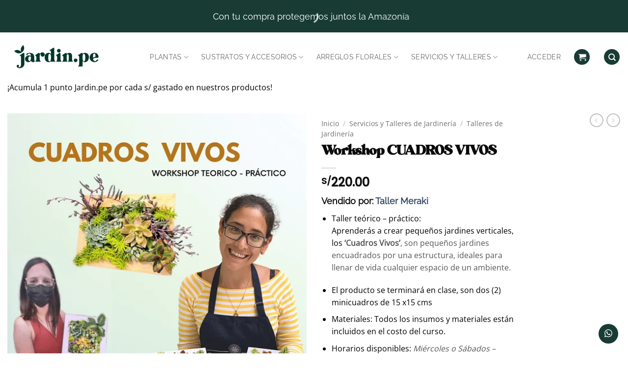

--- FILE ---
content_type: text/html; charset=UTF-8
request_url: https://jardin.pe/producto/workshop-cuadros-vivos/
body_size: 233161
content:
<!DOCTYPE html>
<html lang="es" class="loading-site no-js">
<head><meta charset="UTF-8" /><script>if(navigator.userAgent.match(/MSIE|Internet Explorer/i)||navigator.userAgent.match(/Trident\/7\..*?rv:11/i)){var href=document.location.href;if(!href.match(/[?&]nowprocket/)){if(href.indexOf("?")==-1){if(href.indexOf("#")==-1){document.location.href=href+"?nowprocket=1"}else{document.location.href=href.replace("#","?nowprocket=1#")}}else{if(href.indexOf("#")==-1){document.location.href=href+"&nowprocket=1"}else{document.location.href=href.replace("#","&nowprocket=1#")}}}}</script><script>(()=>{class RocketLazyLoadScripts{constructor(){this.v="2.0.3",this.userEvents=["keydown","keyup","mousedown","mouseup","mousemove","mouseover","mouseenter","mouseout","mouseleave","touchmove","touchstart","touchend","touchcancel","wheel","click","dblclick","input","visibilitychange"],this.attributeEvents=["onblur","onclick","oncontextmenu","ondblclick","onfocus","onmousedown","onmouseenter","onmouseleave","onmousemove","onmouseout","onmouseover","onmouseup","onmousewheel","onscroll","onsubmit"]}async t(){this.i(),this.o(),/iP(ad|hone)/.test(navigator.userAgent)&&this.h(),this.u(),this.l(this),this.m(),this.k(this),this.p(this),this._(),await Promise.all([this.R(),this.L()]),this.lastBreath=Date.now(),this.S(this),this.P(),this.D(),this.O(),this.M(),await this.C(this.delayedScripts.normal),await this.C(this.delayedScripts.defer),await this.C(this.delayedScripts.async),this.F("domReady"),await this.T(),await this.j(),await this.I(),this.F("windowLoad"),await this.A(),window.dispatchEvent(new Event("rocket-allScriptsLoaded")),this.everythingLoaded=!0,this.lastTouchEnd&&await new Promise((t=>setTimeout(t,500-Date.now()+this.lastTouchEnd))),this.H(),this.F("all"),this.U(),this.W()}i(){this.CSPIssue=sessionStorage.getItem("rocketCSPIssue"),document.addEventListener("securitypolicyviolation",(t=>{this.CSPIssue||"script-src-elem"!==t.violatedDirective||"data"!==t.blockedURI||(this.CSPIssue=!0,sessionStorage.setItem("rocketCSPIssue",!0))}),{isRocket:!0})}o(){window.addEventListener("pageshow",(t=>{this.persisted=t.persisted,this.realWindowLoadedFired=!0}),{isRocket:!0}),window.addEventListener("pagehide",(()=>{this.onFirstUserAction=null}),{isRocket:!0})}h(){let t;function e(e){t=e}window.addEventListener("touchstart",e,{isRocket:!0}),window.addEventListener("touchend",(function i(o){Math.abs(o.changedTouches[0].pageX-t.changedTouches[0].pageX)<10&&Math.abs(o.changedTouches[0].pageY-t.changedTouches[0].pageY)<10&&o.timeStamp-t.timeStamp<200&&(o.target.dispatchEvent(new PointerEvent("click",{target:o.target,bubbles:!0,cancelable:!0,detail:1})),event.preventDefault(),window.removeEventListener("touchstart",e,{isRocket:!0}),window.removeEventListener("touchend",i,{isRocket:!0}))}),{isRocket:!0})}q(t){this.userActionTriggered||("mousemove"!==t.type||this.firstMousemoveIgnored?"keyup"===t.type||"mouseover"===t.type||"mouseout"===t.type||(this.userActionTriggered=!0,this.onFirstUserAction&&this.onFirstUserAction()):this.firstMousemoveIgnored=!0),"click"===t.type&&t.preventDefault(),this.savedUserEvents.length>0&&(t.stopPropagation(),t.stopImmediatePropagation()),"touchstart"===this.lastEvent&&"touchend"===t.type&&(this.lastTouchEnd=Date.now()),"click"===t.type&&(this.lastTouchEnd=0),this.lastEvent=t.type,this.savedUserEvents.push(t)}u(){this.savedUserEvents=[],this.userEventHandler=this.q.bind(this),this.userEvents.forEach((t=>window.addEventListener(t,this.userEventHandler,{passive:!1,isRocket:!0})))}U(){this.userEvents.forEach((t=>window.removeEventListener(t,this.userEventHandler,{passive:!1,isRocket:!0}))),this.savedUserEvents.forEach((t=>{t.target.dispatchEvent(new window[t.constructor.name](t.type,t))}))}m(){this.eventsMutationObserver=new MutationObserver((t=>{const e="return false";for(const i of t){if("attributes"===i.type){const t=i.target.getAttribute(i.attributeName);t&&t!==e&&(i.target.setAttribute("data-rocket-"+i.attributeName,t),i.target["rocket"+i.attributeName]=new Function("event",t),i.target.setAttribute(i.attributeName,e))}"childList"===i.type&&i.addedNodes.forEach((t=>{if(t.nodeType===Node.ELEMENT_NODE)for(const i of t.attributes)this.attributeEvents.includes(i.name)&&i.value&&""!==i.value&&(t.setAttribute("data-rocket-"+i.name,i.value),t["rocket"+i.name]=new Function("event",i.value),t.setAttribute(i.name,e))}))}})),this.eventsMutationObserver.observe(document,{subtree:!0,childList:!0,attributeFilter:this.attributeEvents})}H(){this.eventsMutationObserver.disconnect(),this.attributeEvents.forEach((t=>{document.querySelectorAll("[data-rocket-"+t+"]").forEach((e=>{e.setAttribute(t,e.getAttribute("data-rocket-"+t)),e.removeAttribute("data-rocket-"+t)}))}))}k(t){Object.defineProperty(HTMLElement.prototype,"onclick",{get(){return this.rocketonclick||null},set(e){this.rocketonclick=e,this.setAttribute(t.everythingLoaded?"onclick":"data-rocket-onclick","this.rocketonclick(event)")}})}S(t){function e(e,i){let o=e[i];e[i]=null,Object.defineProperty(e,i,{get:()=>o,set(s){t.everythingLoaded?o=s:e["rocket"+i]=o=s}})}e(document,"onreadystatechange"),e(window,"onload"),e(window,"onpageshow");try{Object.defineProperty(document,"readyState",{get:()=>t.rocketReadyState,set(e){t.rocketReadyState=e},configurable:!0}),document.readyState="loading"}catch(t){console.log("WPRocket DJE readyState conflict, bypassing")}}l(t){this.originalAddEventListener=EventTarget.prototype.addEventListener,this.originalRemoveEventListener=EventTarget.prototype.removeEventListener,this.savedEventListeners=[],EventTarget.prototype.addEventListener=function(e,i,o){o&&o.isRocket||!t.B(e,this)&&!t.userEvents.includes(e)||t.B(e,this)&&!t.userActionTriggered||e.startsWith("rocket-")||t.everythingLoaded?t.originalAddEventListener.call(this,e,i,o):t.savedEventListeners.push({target:this,remove:!1,type:e,func:i,options:o})},EventTarget.prototype.removeEventListener=function(e,i,o){o&&o.isRocket||!t.B(e,this)&&!t.userEvents.includes(e)||t.B(e,this)&&!t.userActionTriggered||e.startsWith("rocket-")||t.everythingLoaded?t.originalRemoveEventListener.call(this,e,i,o):t.savedEventListeners.push({target:this,remove:!0,type:e,func:i,options:o})}}F(t){"all"===t&&(EventTarget.prototype.addEventListener=this.originalAddEventListener,EventTarget.prototype.removeEventListener=this.originalRemoveEventListener),this.savedEventListeners=this.savedEventListeners.filter((e=>{let i=e.type,o=e.target||window;return"domReady"===t&&"DOMContentLoaded"!==i&&"readystatechange"!==i||("windowLoad"===t&&"load"!==i&&"readystatechange"!==i&&"pageshow"!==i||(this.B(i,o)&&(i="rocket-"+i),e.remove?o.removeEventListener(i,e.func,e.options):o.addEventListener(i,e.func,e.options),!1))}))}p(t){let e;function i(e){return t.everythingLoaded?e:e.split(" ").map((t=>"load"===t||t.startsWith("load.")?"rocket-jquery-load":t)).join(" ")}function o(o){function s(e){const s=o.fn[e];o.fn[e]=o.fn.init.prototype[e]=function(){return this[0]===window&&t.userActionTriggered&&("string"==typeof arguments[0]||arguments[0]instanceof String?arguments[0]=i(arguments[0]):"object"==typeof arguments[0]&&Object.keys(arguments[0]).forEach((t=>{const e=arguments[0][t];delete arguments[0][t],arguments[0][i(t)]=e}))),s.apply(this,arguments),this}}if(o&&o.fn&&!t.allJQueries.includes(o)){const e={DOMContentLoaded:[],"rocket-DOMContentLoaded":[]};for(const t in e)document.addEventListener(t,(()=>{e[t].forEach((t=>t()))}),{isRocket:!0});o.fn.ready=o.fn.init.prototype.ready=function(i){function s(){parseInt(o.fn.jquery)>2?setTimeout((()=>i.bind(document)(o))):i.bind(document)(o)}return t.realDomReadyFired?!t.userActionTriggered||t.fauxDomReadyFired?s():e["rocket-DOMContentLoaded"].push(s):e.DOMContentLoaded.push(s),o([])},s("on"),s("one"),s("off"),t.allJQueries.push(o)}e=o}t.allJQueries=[],o(window.jQuery),Object.defineProperty(window,"jQuery",{get:()=>e,set(t){o(t)}})}P(){const t=new Map;document.write=document.writeln=function(e){const i=document.currentScript,o=document.createRange(),s=i.parentElement;let n=t.get(i);void 0===n&&(n=i.nextSibling,t.set(i,n));const c=document.createDocumentFragment();o.setStart(c,0),c.appendChild(o.createContextualFragment(e)),s.insertBefore(c,n)}}async R(){return new Promise((t=>{this.userActionTriggered?t():this.onFirstUserAction=t}))}async L(){return new Promise((t=>{document.addEventListener("DOMContentLoaded",(()=>{this.realDomReadyFired=!0,t()}),{isRocket:!0})}))}async I(){return this.realWindowLoadedFired?Promise.resolve():new Promise((t=>{window.addEventListener("load",t,{isRocket:!0})}))}M(){this.pendingScripts=[];this.scriptsMutationObserver=new MutationObserver((t=>{for(const e of t)e.addedNodes.forEach((t=>{"SCRIPT"!==t.tagName||t.noModule||t.isWPRocket||this.pendingScripts.push({script:t,promise:new Promise((e=>{const i=()=>{const i=this.pendingScripts.findIndex((e=>e.script===t));i>=0&&this.pendingScripts.splice(i,1),e()};t.addEventListener("load",i,{isRocket:!0}),t.addEventListener("error",i,{isRocket:!0}),setTimeout(i,1e3)}))})}))})),this.scriptsMutationObserver.observe(document,{childList:!0,subtree:!0})}async j(){await this.J(),this.pendingScripts.length?(await this.pendingScripts[0].promise,await this.j()):this.scriptsMutationObserver.disconnect()}D(){this.delayedScripts={normal:[],async:[],defer:[]},document.querySelectorAll("script[type$=rocketlazyloadscript]").forEach((t=>{t.hasAttribute("data-rocket-src")?t.hasAttribute("async")&&!1!==t.async?this.delayedScripts.async.push(t):t.hasAttribute("defer")&&!1!==t.defer||"module"===t.getAttribute("data-rocket-type")?this.delayedScripts.defer.push(t):this.delayedScripts.normal.push(t):this.delayedScripts.normal.push(t)}))}async _(){await this.L();let t=[];document.querySelectorAll("script[type$=rocketlazyloadscript][data-rocket-src]").forEach((e=>{let i=e.getAttribute("data-rocket-src");if(i&&!i.startsWith("data:")){i.startsWith("//")&&(i=location.protocol+i);try{const o=new URL(i).origin;o!==location.origin&&t.push({src:o,crossOrigin:e.crossOrigin||"module"===e.getAttribute("data-rocket-type")})}catch(t){}}})),t=[...new Map(t.map((t=>[JSON.stringify(t),t]))).values()],this.N(t,"preconnect")}async $(t){if(await this.G(),!0!==t.noModule||!("noModule"in HTMLScriptElement.prototype))return new Promise((e=>{let i;function o(){(i||t).setAttribute("data-rocket-status","executed"),e()}try{if(navigator.userAgent.includes("Firefox/")||""===navigator.vendor||this.CSPIssue)i=document.createElement("script"),[...t.attributes].forEach((t=>{let e=t.nodeName;"type"!==e&&("data-rocket-type"===e&&(e="type"),"data-rocket-src"===e&&(e="src"),i.setAttribute(e,t.nodeValue))})),t.text&&(i.text=t.text),t.nonce&&(i.nonce=t.nonce),i.hasAttribute("src")?(i.addEventListener("load",o,{isRocket:!0}),i.addEventListener("error",(()=>{i.setAttribute("data-rocket-status","failed-network"),e()}),{isRocket:!0}),setTimeout((()=>{i.isConnected||e()}),1)):(i.text=t.text,o()),i.isWPRocket=!0,t.parentNode.replaceChild(i,t);else{const i=t.getAttribute("data-rocket-type"),s=t.getAttribute("data-rocket-src");i?(t.type=i,t.removeAttribute("data-rocket-type")):t.removeAttribute("type"),t.addEventListener("load",o,{isRocket:!0}),t.addEventListener("error",(i=>{this.CSPIssue&&i.target.src.startsWith("data:")?(console.log("WPRocket: CSP fallback activated"),t.removeAttribute("src"),this.$(t).then(e)):(t.setAttribute("data-rocket-status","failed-network"),e())}),{isRocket:!0}),s?(t.fetchPriority="high",t.removeAttribute("data-rocket-src"),t.src=s):t.src="data:text/javascript;base64,"+window.btoa(unescape(encodeURIComponent(t.text)))}}catch(i){t.setAttribute("data-rocket-status","failed-transform"),e()}}));t.setAttribute("data-rocket-status","skipped")}async C(t){const e=t.shift();return e?(e.isConnected&&await this.$(e),this.C(t)):Promise.resolve()}O(){this.N([...this.delayedScripts.normal,...this.delayedScripts.defer,...this.delayedScripts.async],"preload")}N(t,e){this.trash=this.trash||[];let i=!0;var o=document.createDocumentFragment();t.forEach((t=>{const s=t.getAttribute&&t.getAttribute("data-rocket-src")||t.src;if(s&&!s.startsWith("data:")){const n=document.createElement("link");n.href=s,n.rel=e,"preconnect"!==e&&(n.as="script",n.fetchPriority=i?"high":"low"),t.getAttribute&&"module"===t.getAttribute("data-rocket-type")&&(n.crossOrigin=!0),t.crossOrigin&&(n.crossOrigin=t.crossOrigin),t.integrity&&(n.integrity=t.integrity),t.nonce&&(n.nonce=t.nonce),o.appendChild(n),this.trash.push(n),i=!1}})),document.head.appendChild(o)}W(){this.trash.forEach((t=>t.remove()))}async T(){try{document.readyState="interactive"}catch(t){}this.fauxDomReadyFired=!0;try{await this.G(),document.dispatchEvent(new Event("rocket-readystatechange")),await this.G(),document.rocketonreadystatechange&&document.rocketonreadystatechange(),await this.G(),document.dispatchEvent(new Event("rocket-DOMContentLoaded")),await this.G(),window.dispatchEvent(new Event("rocket-DOMContentLoaded"))}catch(t){console.error(t)}}async A(){try{document.readyState="complete"}catch(t){}try{await this.G(),document.dispatchEvent(new Event("rocket-readystatechange")),await this.G(),document.rocketonreadystatechange&&document.rocketonreadystatechange(),await this.G(),window.dispatchEvent(new Event("rocket-load")),await this.G(),window.rocketonload&&window.rocketonload(),await this.G(),this.allJQueries.forEach((t=>t(window).trigger("rocket-jquery-load"))),await this.G();const t=new Event("rocket-pageshow");t.persisted=this.persisted,window.dispatchEvent(t),await this.G(),window.rocketonpageshow&&window.rocketonpageshow({persisted:this.persisted})}catch(t){console.error(t)}}async G(){Date.now()-this.lastBreath>45&&(await this.J(),this.lastBreath=Date.now())}async J(){return document.hidden?new Promise((t=>setTimeout(t))):new Promise((t=>requestAnimationFrame(t)))}B(t,e){return e===document&&"readystatechange"===t||(e===document&&"DOMContentLoaded"===t||(e===window&&"DOMContentLoaded"===t||(e===window&&"load"===t||e===window&&"pageshow"===t)))}static run(){(new RocketLazyLoadScripts).t()}}RocketLazyLoadScripts.run()})();</script>
	
	<link rel="profile" href="http://gmpg.org/xfn/11" />
	<link rel="pingback" href="https://jardin.pe/xmlrpc.php" />

	<script type="rocketlazyloadscript">(function(html){html.className = html.className.replace(/\bno-js\b/,'js')})(document.documentElement);</script>
<meta name='robots' content='index, follow, max-image-preview:large, max-snippet:-1, max-video-preview:-1' />
	<style>img:is([sizes="auto" i], [sizes^="auto," i]) { contain-intrinsic-size: 3000px 1500px }</style>
	
<!-- Google Tag Manager for WordPress by gtm4wp.com -->
<script data-cfasync="false" data-pagespeed-no-defer>
	var gtm4wp_datalayer_name = "dataLayer";
	var dataLayer = dataLayer || [];
	const gtm4wp_use_sku_instead = 0;
	const gtm4wp_currency = 'PEN';
	const gtm4wp_product_per_impression = 0;
	const gtm4wp_clear_ecommerce = false;
	const gtm4wp_datalayer_max_timeout = 2000;
</script>
<!-- End Google Tag Manager for WordPress by gtm4wp.com --><meta name="viewport" content="width=device-width, initial-scale=1" />
	<!-- This site is optimized with the Yoast SEO Premium plugin v22.4 (Yoast SEO v26.4) - https://yoast.com/wordpress/plugins/seo/ -->
	<title>Workshop CUADROS VIVOS | Jardin.pe</title>
	<meta name="description" content="Jardin.Pe es el primer Marketplace especializado en plantas y jardinería de Perú y América Latina. Encuentra todo lo que tú y tu planta necesitan en un solo lugar. Más que solo un marketplace: tu espacio de conexión con la naturaleza." />
	<link rel="canonical" href="https://jardin.pe/producto/workshop-cuadros-vivos/" />
	<meta property="og:locale" content="es_ES" />
	<meta property="og:type" content="article" />
	<meta property="og:title" content="Workshop CUADROS VIVOS" />
	<meta property="og:description" content="Jardin.Pe es el primer Marketplace especializado en plantas y jardinería de Perú y América Latina. Encuentra todo lo que tú y tu planta necesitan en un solo lugar. Más que solo un marketplace: tu espacio de conexión con la naturaleza." />
	<meta property="og:url" content="https://jardin.pe/producto/workshop-cuadros-vivos/" />
	<meta property="og:site_name" content="Jardin.pe" />
	<meta property="article:publisher" content="https://www.facebook.com/jardin.pe" />
	<meta property="article:modified_time" content="2024-12-05T06:51:55+00:00" />
	<meta property="og:image" content="https://bunny-wp-pullzone-fpu8ttwn8c.b-cdn.net/wp-content/uploads/2023/03/INST-DB-6-2.png" />
	<meta property="og:image:width" content="1080" />
	<meta property="og:image:height" content="1080" />
	<meta property="og:image:type" content="image/png" />
	<meta name="twitter:card" content="summary_large_image" />
	<meta name="twitter:label1" content="Tiempo de lectura" />
	<meta name="twitter:data1" content="1 minuto" />
	<script type="application/ld+json" class="yoast-schema-graph">{"@context":"https://schema.org","@graph":[{"@type":"WebPage","@id":"https://jardin.pe/producto/workshop-cuadros-vivos/","url":"https://jardin.pe/producto/workshop-cuadros-vivos/","name":"Workshop CUADROS VIVOS | Jardin.pe","isPartOf":{"@id":"https://jardin.pe/#website"},"primaryImageOfPage":{"@id":"https://jardin.pe/producto/workshop-cuadros-vivos/#primaryimage"},"image":{"@id":"https://jardin.pe/producto/workshop-cuadros-vivos/#primaryimage"},"thumbnailUrl":"https://bunny-wp-pullzone-fpu8ttwn8c.b-cdn.net/wp-content/uploads/2023/03/INST-DB-6-2.png","datePublished":"2023-03-11T04:28:35+00:00","dateModified":"2024-12-05T06:51:55+00:00","description":"Jardin.Pe es el primer Marketplace especializado en plantas y jardinería de Perú y América Latina. Encuentra todo lo que tú y tu planta necesitan en un solo lugar. Más que solo un marketplace: tu espacio de conexión con la naturaleza.","breadcrumb":{"@id":"https://jardin.pe/producto/workshop-cuadros-vivos/#breadcrumb"},"inLanguage":"es","potentialAction":[{"@type":"ReadAction","target":["https://jardin.pe/producto/workshop-cuadros-vivos/"]}]},{"@type":"ImageObject","inLanguage":"es","@id":"https://jardin.pe/producto/workshop-cuadros-vivos/#primaryimage","url":"https://bunny-wp-pullzone-fpu8ttwn8c.b-cdn.net/wp-content/uploads/2023/03/INST-DB-6-2.png","contentUrl":"https://bunny-wp-pullzone-fpu8ttwn8c.b-cdn.net/wp-content/uploads/2023/03/INST-DB-6-2.png","width":1080,"height":1080},{"@type":"BreadcrumbList","@id":"https://jardin.pe/producto/workshop-cuadros-vivos/#breadcrumb","itemListElement":[{"@type":"ListItem","position":1,"name":"Home","item":"https://jardin.pe/"},{"@type":"ListItem","position":2,"name":"Tienda","item":"https://jardin.pe/tienda/"},{"@type":"ListItem","position":3,"name":"Workshop CUADROS VIVOS"}]},{"@type":"WebSite","@id":"https://jardin.pe/#website","url":"https://jardin.pe/","name":"Jardin.pe","description":"Jardin.pe","publisher":{"@id":"https://jardin.pe/#organization"},"potentialAction":[{"@type":"SearchAction","target":{"@type":"EntryPoint","urlTemplate":"https://jardin.pe/?s={search_term_string}"},"query-input":{"@type":"PropertyValueSpecification","valueRequired":true,"valueName":"search_term_string"}}],"inLanguage":"es"},{"@type":"Organization","@id":"https://jardin.pe/#organization","name":"Jardin.pe","url":"https://jardin.pe/","logo":{"@type":"ImageObject","inLanguage":"es","@id":"https://jardin.pe/#/schema/logo/image/","url":"https://bunny-wp-pullzone-fpu8ttwn8c.b-cdn.net/wp-content/uploads/2022/01/Logotipo-Jardin_email.png","contentUrl":"https://bunny-wp-pullzone-fpu8ttwn8c.b-cdn.net/wp-content/uploads/2022/01/Logotipo-Jardin_email.png","width":612,"height":198,"caption":"Jardin.pe"},"image":{"@id":"https://jardin.pe/#/schema/logo/image/"},"sameAs":["https://www.facebook.com/jardin.pe"]}]}</script>
	<!-- / Yoast SEO Premium plugin. -->


<link rel='dns-prefetch' href='//static.klaviyo.com' />
<link rel='dns-prefetch' href='//maps.googleapis.com' />
<link rel='dns-prefetch' href='//capi-automation.s3.us-east-2.amazonaws.com' />

<link rel='preconnect' href='https://bunny-wp-pullzone-fpu8ttwn8c.b-cdn.net' />
<link rel='prefetch' href='https://bunny-wp-pullzone-fpu8ttwn8c.b-cdn.net/wp-content/themes/flatsome/assets/js/flatsome.js?ver=e2eddd6c228105dac048' />
<link rel='prefetch' href='https://bunny-wp-pullzone-fpu8ttwn8c.b-cdn.net/wp-content/themes/flatsome/assets/js/chunk.slider.js?ver=3.20.3' />
<link rel='prefetch' href='https://bunny-wp-pullzone-fpu8ttwn8c.b-cdn.net/wp-content/themes/flatsome/assets/js/chunk.popups.js?ver=3.20.3' />
<link rel='prefetch' href='https://bunny-wp-pullzone-fpu8ttwn8c.b-cdn.net/wp-content/themes/flatsome/assets/js/chunk.tooltips.js?ver=3.20.3' />
<link rel='prefetch' href='https://bunny-wp-pullzone-fpu8ttwn8c.b-cdn.net/wp-content/themes/flatsome/assets/js/woocommerce.js?ver=1c9be63d628ff7c3ff4c' />
<link rel="alternate" type="application/rss+xml" title="Jardin.pe &raquo; Feed" href="https://jardin.pe/feed/" />
<link rel="alternate" type="application/rss+xml" title="Jardin.pe &raquo; Feed de los comentarios" href="https://jardin.pe/comments/feed/" />
<link rel="alternate" type="application/rss+xml" title="Jardin.pe &raquo; Comentario Workshop CUADROS VIVOS del feed" href="https://jardin.pe/producto/workshop-cuadros-vivos/feed/" />
		<!-- This site uses the Google Analytics by MonsterInsights plugin v8.5.0 - Using Analytics tracking - https://www.monsterinsights.com/ -->
							<script type="rocketlazyloadscript" data-rocket-src="//www.googletagmanager.com/gtag/js?id=G-TDPF0F8ELH"  data-cfasync="false" data-wpfc-render="false" data-rocket-type="text/javascript" async></script>
			<script type="rocketlazyloadscript" data-cfasync="false" data-wpfc-render="false" data-rocket-type="text/javascript">
				var mi_version = '8.5.0';
				var mi_track_user = true;
				var mi_no_track_reason = '';
				
								var disableStrs = [
										'ga-disable-G-TDPF0F8ELH',
														];

				/* Function to detect opted out users */
				function __gtagTrackerIsOptedOut() {
					for ( var index = 0; index < disableStrs.length; index++ ) {
						if ( document.cookie.indexOf( disableStrs[ index ] + '=true' ) > -1 ) {
							return true;
						}
					}

					return false;
				}

				/* Disable tracking if the opt-out cookie exists. */
				if ( __gtagTrackerIsOptedOut() ) {
					for ( var index = 0; index < disableStrs.length; index++ ) {
						window[ disableStrs[ index ] ] = true;
					}
				}

				/* Opt-out function */
				function __gtagTrackerOptout() {
					for ( var index = 0; index < disableStrs.length; index++ ) {
						document.cookie = disableStrs[ index ] + '=true; expires=Thu, 31 Dec 2099 23:59:59 UTC; path=/';
						window[ disableStrs[ index ] ] = true;
					}
				}

				if ( 'undefined' === typeof gaOptout ) {
					function gaOptout() {
						__gtagTrackerOptout();
					}
				}
								window.dataLayer = window.dataLayer || [];

				window.MonsterInsightsDualTracker = {
					helpers: {},
					trackers: {},
				};
				if ( mi_track_user ) {
					function __gtagDataLayer() {
						dataLayer.push( arguments );
					}

					function __gtagTracker( type, name, parameters ) {
						if (!parameters) {
							parameters = {};
						}

						if (parameters.send_to) {
							__gtagDataLayer.apply( null, arguments );
							return;
						}

						if ( type === 'event' ) {
															parameters.send_to = monsterinsights_frontend.v4_id;
								var hookName = name;
								if ( typeof parameters[ 'event_category' ] !== 'undefined' ) {
									hookName = parameters[ 'event_category' ] + ':' + name;
								}

								if ( typeof MonsterInsightsDualTracker.trackers[ hookName ] !== 'undefined' ) {
									MonsterInsightsDualTracker.trackers[ hookName ]( parameters );
								} else {
									__gtagDataLayer( 'event', name, parameters );
								}
							
													} else {
							__gtagDataLayer.apply( null, arguments );
						}
					}
					__gtagTracker( 'js', new Date() );
					__gtagTracker( 'set', {
						'developer_id.dZGIzZG' : true,
											} );
										__gtagTracker( 'config', 'G-TDPF0F8ELH', {"forceSSL":"true","link_attribution":"true"} );
															window.gtag = __gtagTracker;											(function () {
							/* https://developers.google.com/analytics/devguides/collection/analyticsjs/ */
							/* ga and __gaTracker compatibility shim. */
							var noopfn = function () {
								return null;
							};
							var newtracker = function () {
								return new Tracker();
							};
							var Tracker = function () {
								return null;
							};
							var p = Tracker.prototype;
							p.get = noopfn;
							p.set = noopfn;
							p.send = function (){
								var args = Array.prototype.slice.call(arguments);
								args.unshift( 'send' );
								__gaTracker.apply(null, args);
							};
							var __gaTracker = function () {
								var len = arguments.length;
								if ( len === 0 ) {
									return;
								}
								var f = arguments[len - 1];
								if ( typeof f !== 'object' || f === null || typeof f.hitCallback !== 'function' ) {
									if ( 'send' === arguments[0] ) {
										var hitConverted, hitObject = false, action;
										if ( 'event' === arguments[1] ) {
											if ( 'undefined' !== typeof arguments[3] ) {
												hitObject = {
													'eventAction': arguments[3],
													'eventCategory': arguments[2],
													'eventLabel': arguments[4],
													'value': arguments[5] ? arguments[5] : 1,
												}
											}
										}
										if ( 'pageview' === arguments[1] ) {
											if ( 'undefined' !== typeof arguments[2] ) {
												hitObject = {
													'eventAction': 'page_view',
													'page_path' : arguments[2],
												}
											}
										}
										if ( typeof arguments[2] === 'object' ) {
											hitObject = arguments[2];
										}
										if ( typeof arguments[5] === 'object' ) {
											Object.assign( hitObject, arguments[5] );
										}
										if ( 'undefined' !== typeof arguments[1].hitType ) {
											hitObject = arguments[1];
											if ( 'pageview' === hitObject.hitType ) {
												hitObject.eventAction = 'page_view';
											}
										}
										if ( hitObject ) {
											action = 'timing' === arguments[1].hitType ? 'timing_complete' : hitObject.eventAction;
											hitConverted = mapArgs( hitObject );
											__gtagTracker( 'event', action, hitConverted );
										}
									}
									return;
								}

								function mapArgs( args ) {
									var arg, hit = {};
									var gaMap = {
										'eventCategory': 'event_category',
										'eventAction': 'event_action',
										'eventLabel': 'event_label',
										'eventValue': 'event_value',
										'nonInteraction': 'non_interaction',
										'timingCategory': 'event_category',
										'timingVar': 'name',
										'timingValue': 'value',
										'timingLabel': 'event_label',
										'page' : 'page_path',
										'location' : 'page_location',
										'title' : 'page_title',
									};
									for ( arg in args ) {
																				if ( ! ( ! args.hasOwnProperty(arg) || ! gaMap.hasOwnProperty(arg) ) ) {
											hit[gaMap[arg]] = args[arg];
										} else {
											hit[arg] = args[arg];
										}
									}
									return hit;
								}

								try {
									f.hitCallback();
								} catch ( ex ) {
								}
							};
							__gaTracker.create = newtracker;
							__gaTracker.getByName = newtracker;
							__gaTracker.getAll = function () {
								return [];
							};
							__gaTracker.remove = noopfn;
							__gaTracker.loaded = true;
							window['__gaTracker'] = __gaTracker;
						})();
									} else {
										console.log( "" );
					( function () {
							function __gtagTracker() {
								return null;
							}
							window['__gtagTracker'] = __gtagTracker;
							window['gtag'] = __gtagTracker;
					} )();
									}
			</script>
				<!-- / Google Analytics by MonsterInsights -->
				<script type="rocketlazyloadscript" data-cfasync="false" data-wpfc-render="false" data-rocket-type="text/javascript">
		window.MonsterInsightsDualTracker.helpers.mapProductItem = function( uaItem ) {
			var prefixIndex, prefixKey, mapIndex;

			var toBePrefixed = [ 'id', 'name', 'list_name', 'brand', 'category', 'variant' ];

			var item = {};

			var fieldMap = {
				'price': 'price',
				'list_position': 'index',
				'quantity': 'quantity',
				'position': 'index',
			};

			for ( mapIndex in fieldMap ) {
				if ( uaItem.hasOwnProperty( mapIndex ) ) {
					item[ fieldMap[ mapIndex ] ] = uaItem[ mapIndex ];
				}
			}

			for ( prefixIndex = 0; prefixIndex < toBePrefixed.length; prefixIndex++ ) {
				prefixKey = toBePrefixed[ prefixIndex ];
				if ( typeof uaItem[ prefixKey ] !== 'undefined' ) {
					item[ 'item_' + prefixKey ] = uaItem[ prefixKey ];
				}
			}

			return item;
		};

		MonsterInsightsDualTracker.trackers[ 'view_item_list' ] = function( parameters ) {
			var items = parameters.items;
			var listName, itemIndex, item, itemListName;
			var lists = {
				'_': { items: [], 'send_to': monsterinsights_frontend.v4_id },
			};

			for ( itemIndex = 0; itemIndex < items.length; itemIndex++ ) {
				item = MonsterInsightsDualTracker.helpers.mapProductItem( items[ itemIndex ] );

				if ( typeof item[ 'item_list_name' ] === 'undefined' ) {
					lists[ '_' ].items.push( item );
				} else {
					itemListName = item[ 'item_list_name' ];
					if ( typeof lists[ itemListName ] === 'undefined' ) {
						lists[ itemListName ] = {
							'items': [],
							'item_list_name': itemListName,
							'send_to': monsterinsights_frontend.v4_id,
						};
					}

					lists[ itemListName ].items.push( item );
				}
			}

			for ( listName in lists ) {
				__gtagDataLayer( 'event', 'view_item_list', lists[ listName ] );
			}
		};

		MonsterInsightsDualTracker.trackers[ 'select_content' ] = function( parameters ) {
			const items = parameters.items.map( MonsterInsightsDualTracker.helpers.mapProductItem );
			__gtagDataLayer( 'event', 'select_item', { items: items, send_to: parameters.send_to } );
		};

		MonsterInsightsDualTracker.trackers[ 'view_item' ] = function( parameters ) {
			const items = parameters.items.map( MonsterInsightsDualTracker.helpers.mapProductItem );
			__gtagDataLayer( 'event', 'view_item', { items: items, send_to: parameters.send_to } );
		};
		</script>
		<link data-minify="1" rel='stylesheet' id='fbrev_css-css' href='https://jardin.pe/wp-content/cache/min/1/wp-content/plugins/fb-reviews-pro/static/css/facebook-review.css?ver=1763654473' type='text/css' media='all' />
<link data-minify="1" rel='stylesheet' id='dashicons-css' href='https://jardin.pe/wp-content/cache/min/1/wp-includes/css/dashicons.min.css?ver=1763654473' type='text/css' media='all' />
<style id='dashicons-inline-css' type='text/css'>
[data-font="Dashicons"]:before {font-family: 'Dashicons' !important;content: attr(data-icon) !important;speak: none !important;font-weight: normal !important;font-variant: normal !important;text-transform: none !important;line-height: 1 !important;font-style: normal !important;-webkit-font-smoothing: antialiased !important;-moz-osx-font-smoothing: grayscale !important;}
</style>
<link data-minify="1" rel='stylesheet' id='dokan-shipping-block-checkout-support-css' href='https://jardin.pe/wp-content/cache/min/1/wp-content/plugins/dokan-pro/assets/blocks/shipping/index.css?ver=1763654473' type='text/css' media='all' />
<link data-minify="1" rel='stylesheet' id='dokan-fontawesome-css' href='https://jardin.pe/wp-content/cache/min/1/wp-content/plugins/dokan-lite/assets/vendors/font-awesome/css/font-awesome.min.css?ver=1763654474' type='text/css' media='all' />
<style id='wp-emoji-styles-inline-css' type='text/css'>

	img.wp-smiley, img.emoji {
		display: inline !important;
		border: none !important;
		box-shadow: none !important;
		height: 1em !important;
		width: 1em !important;
		margin: 0 0.07em !important;
		vertical-align: -0.1em !important;
		background: none !important;
		padding: 0 !important;
	}
</style>
<style id='wp-block-library-inline-css' type='text/css'>
:root{--wp-admin-theme-color:#007cba;--wp-admin-theme-color--rgb:0,124,186;--wp-admin-theme-color-darker-10:#006ba1;--wp-admin-theme-color-darker-10--rgb:0,107,161;--wp-admin-theme-color-darker-20:#005a87;--wp-admin-theme-color-darker-20--rgb:0,90,135;--wp-admin-border-width-focus:2px;--wp-block-synced-color:#7a00df;--wp-block-synced-color--rgb:122,0,223;--wp-bound-block-color:var(--wp-block-synced-color)}@media (min-resolution:192dpi){:root{--wp-admin-border-width-focus:1.5px}}.wp-element-button{cursor:pointer}:root{--wp--preset--font-size--normal:16px;--wp--preset--font-size--huge:42px}:root .has-very-light-gray-background-color{background-color:#eee}:root .has-very-dark-gray-background-color{background-color:#313131}:root .has-very-light-gray-color{color:#eee}:root .has-very-dark-gray-color{color:#313131}:root .has-vivid-green-cyan-to-vivid-cyan-blue-gradient-background{background:linear-gradient(135deg,#00d084,#0693e3)}:root .has-purple-crush-gradient-background{background:linear-gradient(135deg,#34e2e4,#4721fb 50%,#ab1dfe)}:root .has-hazy-dawn-gradient-background{background:linear-gradient(135deg,#faaca8,#dad0ec)}:root .has-subdued-olive-gradient-background{background:linear-gradient(135deg,#fafae1,#67a671)}:root .has-atomic-cream-gradient-background{background:linear-gradient(135deg,#fdd79a,#004a59)}:root .has-nightshade-gradient-background{background:linear-gradient(135deg,#330968,#31cdcf)}:root .has-midnight-gradient-background{background:linear-gradient(135deg,#020381,#2874fc)}.has-regular-font-size{font-size:1em}.has-larger-font-size{font-size:2.625em}.has-normal-font-size{font-size:var(--wp--preset--font-size--normal)}.has-huge-font-size{font-size:var(--wp--preset--font-size--huge)}.has-text-align-center{text-align:center}.has-text-align-left{text-align:left}.has-text-align-right{text-align:right}#end-resizable-editor-section{display:none}.aligncenter{clear:both}.items-justified-left{justify-content:flex-start}.items-justified-center{justify-content:center}.items-justified-right{justify-content:flex-end}.items-justified-space-between{justify-content:space-between}.screen-reader-text{border:0;clip-path:inset(50%);height:1px;margin:-1px;overflow:hidden;padding:0;position:absolute;width:1px;word-wrap:normal!important}.screen-reader-text:focus{background-color:#ddd;clip-path:none;color:#444;display:block;font-size:1em;height:auto;left:5px;line-height:normal;padding:15px 23px 14px;text-decoration:none;top:5px;width:auto;z-index:100000}html :where(.has-border-color){border-style:solid}html :where([style*=border-top-color]){border-top-style:solid}html :where([style*=border-right-color]){border-right-style:solid}html :where([style*=border-bottom-color]){border-bottom-style:solid}html :where([style*=border-left-color]){border-left-style:solid}html :where([style*=border-width]){border-style:solid}html :where([style*=border-top-width]){border-top-style:solid}html :where([style*=border-right-width]){border-right-style:solid}html :where([style*=border-bottom-width]){border-bottom-style:solid}html :where([style*=border-left-width]){border-left-style:solid}html :where(img[class*=wp-image-]){height:auto;max-width:100%}:where(figure){margin:0 0 1em}html :where(.is-position-sticky){--wp-admin--admin-bar--position-offset:var(--wp-admin--admin-bar--height,0px)}@media screen and (max-width:600px){html :where(.is-position-sticky){--wp-admin--admin-bar--position-offset:0px}}
</style>
<link data-minify="1" rel='stylesheet' id='uaf_client_css-css' href='https://jardin.pe/wp-content/cache/min/1/wp-content/uploads/useanyfont/uaf.css?ver=1763654474' type='text/css' media='all' />
<link rel='stylesheet' id='photoswipe-css' href='https://jardin.pe/wp-content/plugins/woocommerce/assets/css/photoswipe/photoswipe.min.css?ver=10.4.3' type='text/css' media='all' />
<link rel='stylesheet' id='photoswipe-default-skin-css' href='https://jardin.pe/wp-content/plugins/woocommerce/assets/css/photoswipe/default-skin/default-skin.min.css?ver=10.4.3' type='text/css' media='all' />
<style id='woocommerce-inline-inline-css' type='text/css'>
.woocommerce form .form-row .required { visibility: visible; }
</style>
<link data-minify="1" rel='stylesheet' id='wt-woocommerce-related-products-css' href='https://jardin.pe/wp-content/cache/min/1/wp-content/plugins/wt-woocommerce-related-products/public/css/custom-related-products-public.css?ver=1763654474' type='text/css' media='all' />
<link rel='stylesheet' id='carousel-css-css' href='https://jardin.pe/wp-content/plugins/wt-woocommerce-related-products/public/css/owl.carousel.min.css?ver=1.7.6' type='text/css' media='all' />
<link rel='stylesheet' id='carousel-theme-css-css' href='https://jardin.pe/wp-content/plugins/wt-woocommerce-related-products/public/css/owl.theme.default.min.css?ver=1.7.6' type='text/css' media='all' />
<link rel='stylesheet' id='woo-variation-swatches-css' href='https://jardin.pe/wp-content/plugins/woo-variation-swatches/assets/css/frontend.min.css?ver=1762876468' type='text/css' media='all' />
<style id='woo-variation-swatches-inline-css' type='text/css'>
:root {
--wvs-tick:url("data:image/svg+xml;utf8,%3Csvg filter='drop-shadow(0px 0px 2px rgb(0 0 0 / .8))' xmlns='http://www.w3.org/2000/svg'  viewBox='0 0 30 30'%3E%3Cpath fill='none' stroke='%23ffffff' stroke-linecap='round' stroke-linejoin='round' stroke-width='4' d='M4 16L11 23 27 7'/%3E%3C/svg%3E");

--wvs-cross:url("data:image/svg+xml;utf8,%3Csvg filter='drop-shadow(0px 0px 5px rgb(255 255 255 / .6))' xmlns='http://www.w3.org/2000/svg' width='72px' height='72px' viewBox='0 0 24 24'%3E%3Cpath fill='none' stroke='%23ff0000' stroke-linecap='round' stroke-width='0.6' d='M5 5L19 19M19 5L5 19'/%3E%3C/svg%3E");
--wvs-single-product-item-width:30px;
--wvs-single-product-item-height:30px;
--wvs-single-product-item-font-size:16px}
</style>
<link data-minify="1" rel='stylesheet' id='ion.range-slider-css' href='https://jardin.pe/wp-content/cache/min/1/wp-content/plugins/yith-woocommerce-ajax-product-filter-premium/assets/css/ion.range-slider.css?ver=1763654474' type='text/css' media='all' />
<link data-minify="1" rel='stylesheet' id='yith-wcan-shortcodes-css' href='https://jardin.pe/wp-content/cache/min/1/wp-content/plugins/yith-woocommerce-ajax-product-filter-premium/assets/css/shortcodes.css?ver=1763654474' type='text/css' media='all' />
<style id='yith-wcan-shortcodes-inline-css' type='text/css'>
:root{
	--yith-wcan-filters_colors_titles: #434343;
	--yith-wcan-filters_colors_background: #FFFFFF;
	--yith-wcan-filters_colors_accent: #A7144C;
	--yith-wcan-filters_colors_accent_r: 167;
	--yith-wcan-filters_colors_accent_g: 20;
	--yith-wcan-filters_colors_accent_b: 76;
	--yith-wcan-color_swatches_border_radius: 100%;
	--yith-wcan-color_swatches_size: 30px;
	--yith-wcan-labels_style_background: #FFFFFF;
	--yith-wcan-labels_style_background_hover: #A7144C;
	--yith-wcan-labels_style_background_active: #A7144C;
	--yith-wcan-labels_style_text: #434343;
	--yith-wcan-labels_style_text_hover: #FFFFFF;
	--yith-wcan-labels_style_text_active: #FFFFFF;
	--yith-wcan-anchors_style_text: #434343;
	--yith-wcan-anchors_style_text_hover: #A7144C;
	--yith-wcan-anchors_style_text_active: #A7144C;
}
</style>
<link data-minify="1" rel='stylesheet' id='dokan-style-css' href='https://jardin.pe/wp-content/cache/min/1/wp-content/plugins/dokan-lite/assets/css/style.css?ver=1763654474' type='text/css' media='all' />
<link rel='stylesheet' id='dokan-modal-css' href='https://jardin.pe/wp-content/plugins/dokan-lite/assets/vendors/izimodal/iziModal.min.css?ver=1768406066' type='text/css' media='all' />
<link data-minify="1" rel='stylesheet' id='dokan-select2-css-css' href='https://jardin.pe/wp-content/cache/min/1/wp-content/plugins/dokan-lite/assets/vendors/select2/select2.css?ver=1763654495' type='text/css' media='all' />
<link rel='stylesheet' id='jquery-ui-style-css' href='https://jardin.pe/wp-content/plugins/woocommerce/assets/css/jquery-ui/jquery-ui.min.css?ver=10.4.3' type='text/css' media='all' />
<link data-minify="1" rel='stylesheet' id='fp-srp-style-css' href='https://jardin.pe/wp-content/cache/min/1/wp-content/plugins/rewardsystem/assets/css/style.css?ver=1763654474' type='text/css' media='' />
<link data-minify="1" rel='stylesheet' id='wp_reward_footable_css-css' href='https://jardin.pe/wp-content/cache/min/1/wp-content/plugins/rewardsystem/assets/css/footable.core.css?ver=1763654474' type='text/css' media='' />
<link data-minify="1" rel='stylesheet' id='wp_reward_bootstrap_css-css' href='https://jardin.pe/wp-content/cache/min/1/wp-content/plugins/rewardsystem/assets/css/bootstrap.css?ver=1763654474' type='text/css' media='' />
<link data-minify="1" rel='stylesheet' id='select2-css' href='https://jardin.pe/wp-content/cache/min/1/wp-content/plugins/woocommerce/assets/css/select2.css?ver=1763654474' type='text/css' media='all' />
<style id='fp-srp-inline-style-inline-css' type='text/css'>
#generate_referral_field { }  #rs_redeem_voucher_code { }  #ref_generate_now { }  #rs_submit_redeem_voucher { }.rs_subscriptionoption h3 { }.rs_social_sharing_buttons{};.rs_social_sharing_success_message#generate_referral_field { }  #rs_redeem_voucher_code { }  #ref_generate_now { }  #rs_submit_redeem_voucher { }.rs_subscriptionoption h3 { }#rs_refer_a_friend_form { } #rs_friend_name { } #rs_friend_email { } #rs_friend_subject { } #rs_your_message { } #rs_refer_submit { }#encashing_form{}
.rs_encash_points_value{}
.error{color:#ED0514;}
.rs_encash_points_reason{}
.rs_encash_payment_method{}
.rs_encash_paypal_address{}
.rs_encash_custom_payment_option_value{}
.rs_encash_submit{}
#rs_encash_submit_button{}
.success_info{}
#encash_form_success_info{}#generate_referral_field { }  #rs_redeem_voucher_code { }  #ref_generate_now { }  #rs_submit_redeem_voucher { }.rs_subscriptionoption h3 { }.rs_social_sharing_buttons{};.rs_social_sharing_success_message#generate_referral_field { }  #rs_redeem_voucher_code { }  #ref_generate_now { }  #rs_submit_redeem_voucher { }.rs_subscriptionoption h3 { }#rs_refer_a_friend_form { } #rs_friend_name { } #rs_friend_email { } #rs_friend_subject { } #rs_your_message { } #rs_refer_submit { }#encashing_form{}
.rs_encash_points_value{}
.error{color:#ED0514;}
.rs_encash_points_reason{}
.rs_encash_payment_method{}
.rs_encash_paypal_address{}
.rs_encash_custom_payment_option_value{}
.rs_encash_submit{}
#rs_encash_submit_button{}
.success_info{}
#encash_form_success_info{}#generate_referral_field { }  #rs_redeem_voucher_code { }  #ref_generate_now { }  #rs_submit_redeem_voucher { }.rs_subscriptionoption h3 { }.rs_social_sharing_buttons{};.rs_social_sharing_success_message#generate_referral_field { }  #rs_redeem_voucher_code { }  #ref_generate_now { }  #rs_submit_redeem_voucher { }.rs_subscriptionoption h3 { }#rs_refer_a_friend_form { } #rs_friend_name { } #rs_friend_email { } #rs_friend_subject { } #rs_your_message { } #rs_refer_submit { }#encashing_form{}
.rs_encash_points_value{}
.error{color:#ED0514;}
.rs_encash_points_reason{}
.rs_encash_payment_method{}
.rs_encash_paypal_address{}
.rs_encash_custom_payment_option_value{}
.rs_encash_submit{}
#rs_encash_submit_button{}
.success_info{}
#encash_form_success_info{}#generate_referral_field { }  #rs_redeem_voucher_code { }  #ref_generate_now { }  #rs_submit_redeem_voucher { }.rs_subscriptionoption h3 { }.rs_social_sharing_buttons{};.rs_social_sharing_success_message#generate_referral_field { }  #rs_redeem_voucher_code { }  #ref_generate_now { }  #rs_submit_redeem_voucher { }.rs_subscriptionoption h3 { }#rs_refer_a_friend_form { } #rs_friend_name { } #rs_friend_email { } #rs_friend_subject { } #rs_your_message { } #rs_refer_submit { }#encashing_form{}
.rs_encash_points_value{}
.error{color:#ED0514;}
.rs_encash_points_reason{}
.rs_encash_payment_method{}
.rs_encash_paypal_address{}
.rs_encash_custom_payment_option_value{}
.rs_encash_submit{}
#rs_encash_submit_button{}
.success_info{}
#encash_form_success_info{}.rs_message_for_single_product{ }#generate_referral_field { }  #rs_redeem_voucher_code { }  #ref_generate_now { }  #rs_submit_redeem_voucher { }.rs_subscriptionoption h3 { }.rs_social_sharing_buttons{};.rs_social_sharing_success_message#generate_referral_field { }  #rs_redeem_voucher_code { }  #ref_generate_now { }  #rs_submit_redeem_voucher { }.rs_subscriptionoption h3 { }#rs_refer_a_friend_form { } #rs_friend_name { } #rs_friend_email { } #rs_friend_subject { } #rs_your_message { } #rs_refer_submit { }#encashing_form{}
.rs_encash_points_value{}
.error{color:#ED0514;}
.rs_encash_points_reason{}
.rs_encash_payment_method{}
.rs_encash_paypal_address{}
.rs_encash_custom_payment_option_value{}
.rs_encash_submit{}
#rs_encash_submit_button{}
.success_info{}
#encash_form_success_info{}#generate_referral_field { }  #rs_redeem_voucher_code { }  #ref_generate_now { }  #rs_submit_redeem_voucher { }.rs_subscriptionoption h3 { }.rs_social_sharing_buttons{};.rs_social_sharing_success_message#generate_referral_field { }  #rs_redeem_voucher_code { }  #ref_generate_now { }  #rs_submit_redeem_voucher { }.rs_subscriptionoption h3 { }#rs_refer_a_friend_form { } #rs_friend_name { } #rs_friend_email { } #rs_friend_subject { } #rs_your_message { } #rs_refer_submit { }#encashing_form{}
.rs_encash_points_value{}
.error{color:#ED0514;}
.rs_encash_points_reason{}
.rs_encash_payment_method{}
.rs_encash_paypal_address{}
.rs_encash_custom_payment_option_value{}
.rs_encash_submit{}
#rs_encash_submit_button{}
.success_info{}
#encash_form_success_info{}#generate_referral_field { }  #rs_redeem_voucher_code { }  #ref_generate_now { }  #rs_submit_redeem_voucher { }.rs_subscriptionoption h3 { }.rs_social_sharing_buttons{};.rs_social_sharing_success_message#generate_referral_field { }  #rs_redeem_voucher_code { }  #ref_generate_now { }  #rs_submit_redeem_voucher { }.rs_subscriptionoption h3 { }#rs_refer_a_friend_form { } #rs_friend_name { } #rs_friend_email { } #rs_friend_subject { } #rs_your_message { } #rs_refer_submit { }#encashing_form{}
.rs_encash_points_value{}
.error{color:#ED0514;}
.rs_encash_points_reason{}
.rs_encash_payment_method{}
.rs_encash_paypal_address{}
.rs_encash_custom_payment_option_value{}
.rs_encash_submit{}
#rs_encash_submit_button{}
.success_info{}
#encash_form_success_info{}#generate_referral_field { }  #rs_redeem_voucher_code { }  #ref_generate_now { }  #rs_submit_redeem_voucher { }.rs_subscriptionoption h3 { }.rs_social_sharing_buttons{};.rs_social_sharing_success_message#generate_referral_field { }  #rs_redeem_voucher_code { }  #ref_generate_now { }  #rs_submit_redeem_voucher { }.rs_subscriptionoption h3 { }#rs_refer_a_friend_form { } #rs_friend_name { } #rs_friend_email { } #rs_friend_subject { } #rs_your_message { } #rs_refer_submit { }#encashing_form{}
.rs_encash_points_value{}
.error{color:#ED0514;}
.rs_encash_points_reason{}
.rs_encash_payment_method{}
.rs_encash_paypal_address{}
.rs_encash_custom_payment_option_value{}
.rs_encash_submit{}
#rs_encash_submit_button{}
.success_info{}
#encash_form_success_info{}.rs_message_for_single_product{ }#generate_referral_field { }  #rs_redeem_voucher_code { }  #ref_generate_now { }  #rs_submit_redeem_voucher { }.rs_subscriptionoption h3 { }.rs_social_sharing_buttons{};.rs_social_sharing_success_message#generate_referral_field { }  #rs_redeem_voucher_code { }  #ref_generate_now { }  #rs_submit_redeem_voucher { }.rs_subscriptionoption h3 { }#rs_refer_a_friend_form { } #rs_friend_name { } #rs_friend_email { } #rs_friend_subject { } #rs_your_message { } #rs_refer_submit { }#encashing_form{}
.rs_encash_points_value{}
.error{color:#ED0514;}
.rs_encash_points_reason{}
.rs_encash_payment_method{}
.rs_encash_paypal_address{}
.rs_encash_custom_payment_option_value{}
.rs_encash_submit{}
#rs_encash_submit_button{}
.success_info{}
#encash_form_success_info{}#generate_referral_field { }  #rs_redeem_voucher_code { }  #ref_generate_now { }  #rs_submit_redeem_voucher { }.rs_subscriptionoption h3 { }.rs_social_sharing_buttons{};.rs_social_sharing_success_message#generate_referral_field { }  #rs_redeem_voucher_code { }  #ref_generate_now { }  #rs_submit_redeem_voucher { }.rs_subscriptionoption h3 { }#rs_refer_a_friend_form { } #rs_friend_name { } #rs_friend_email { } #rs_friend_subject { } #rs_your_message { } #rs_refer_submit { }#encashing_form{}
.rs_encash_points_value{}
.error{color:#ED0514;}
.rs_encash_points_reason{}
.rs_encash_payment_method{}
.rs_encash_paypal_address{}
.rs_encash_custom_payment_option_value{}
.rs_encash_submit{}
#rs_encash_submit_button{}
.success_info{}
#encash_form_success_info{}#generate_referral_field { }  #rs_redeem_voucher_code { }  #ref_generate_now { }  #rs_submit_redeem_voucher { }.rs_subscriptionoption h3 { }.rs_social_sharing_buttons{};.rs_social_sharing_success_message#generate_referral_field { }  #rs_redeem_voucher_code { }  #ref_generate_now { }  #rs_submit_redeem_voucher { }.rs_subscriptionoption h3 { }#rs_refer_a_friend_form { } #rs_friend_name { } #rs_friend_email { } #rs_friend_subject { } #rs_your_message { } #rs_refer_submit { }#encashing_form{}
.rs_encash_points_value{}
.error{color:#ED0514;}
.rs_encash_points_reason{}
.rs_encash_payment_method{}
.rs_encash_paypal_address{}
.rs_encash_custom_payment_option_value{}
.rs_encash_submit{}
#rs_encash_submit_button{}
.success_info{}
#encash_form_success_info{}#generate_referral_field { }  #rs_redeem_voucher_code { }  #ref_generate_now { }  #rs_submit_redeem_voucher { }.rs_subscriptionoption h3 { }.rs_social_sharing_buttons{};.rs_social_sharing_success_message#generate_referral_field { }  #rs_redeem_voucher_code { }  #ref_generate_now { }  #rs_submit_redeem_voucher { }.rs_subscriptionoption h3 { }#rs_refer_a_friend_form { } #rs_friend_name { } #rs_friend_email { } #rs_friend_subject { } #rs_your_message { } #rs_refer_submit { }#encashing_form{}
.rs_encash_points_value{}
.error{color:#ED0514;}
.rs_encash_points_reason{}
.rs_encash_payment_method{}
.rs_encash_paypal_address{}
.rs_encash_custom_payment_option_value{}
.rs_encash_submit{}
#rs_encash_submit_button{}
.success_info{}
#encash_form_success_info{}.rs_message_for_single_product{ }#generate_referral_field { }  #rs_redeem_voucher_code { }  #ref_generate_now { }  #rs_submit_redeem_voucher { }.rs_subscriptionoption h3 { }.rs_social_sharing_buttons{};.rs_social_sharing_success_message#generate_referral_field { }  #rs_redeem_voucher_code { }  #ref_generate_now { }  #rs_submit_redeem_voucher { }.rs_subscriptionoption h3 { }#rs_refer_a_friend_form { } #rs_friend_name { } #rs_friend_email { } #rs_friend_subject { } #rs_your_message { } #rs_refer_submit { }#encashing_form{}
.rs_encash_points_value{}
.error{color:#ED0514;}
.rs_encash_points_reason{}
.rs_encash_payment_method{}
.rs_encash_paypal_address{}
.rs_encash_custom_payment_option_value{}
.rs_encash_submit{}
#rs_encash_submit_button{}
.success_info{}
#encash_form_success_info{}#generate_referral_field { }  #rs_redeem_voucher_code { }  #ref_generate_now { }  #rs_submit_redeem_voucher { }.rs_subscriptionoption h3 { }.rs_social_sharing_buttons{};.rs_social_sharing_success_message#generate_referral_field { }  #rs_redeem_voucher_code { }  #ref_generate_now { }  #rs_submit_redeem_voucher { }.rs_subscriptionoption h3 { }#rs_refer_a_friend_form { } #rs_friend_name { } #rs_friend_email { } #rs_friend_subject { } #rs_your_message { } #rs_refer_submit { }#encashing_form{}
.rs_encash_points_value{}
.error{color:#ED0514;}
.rs_encash_points_reason{}
.rs_encash_payment_method{}
.rs_encash_paypal_address{}
.rs_encash_custom_payment_option_value{}
.rs_encash_submit{}
#rs_encash_submit_button{}
.success_info{}
#encash_form_success_info{}#generate_referral_field { }  #rs_redeem_voucher_code { }  #ref_generate_now { }  #rs_submit_redeem_voucher { }.rs_subscriptionoption h3 { }.rs_social_sharing_buttons{};.rs_social_sharing_success_message#generate_referral_field { }  #rs_redeem_voucher_code { }  #ref_generate_now { }  #rs_submit_redeem_voucher { }.rs_subscriptionoption h3 { }#rs_refer_a_friend_form { } #rs_friend_name { } #rs_friend_email { } #rs_friend_subject { } #rs_your_message { } #rs_refer_submit { }#encashing_form{}
.rs_encash_points_value{}
.error{color:#ED0514;}
.rs_encash_points_reason{}
.rs_encash_payment_method{}
.rs_encash_paypal_address{}
.rs_encash_custom_payment_option_value{}
.rs_encash_submit{}
#rs_encash_submit_button{}
.success_info{}
#encash_form_success_info{}#generate_referral_field { }  #rs_redeem_voucher_code { }  #ref_generate_now { }  #rs_submit_redeem_voucher { }.rs_subscriptionoption h3 { }.rs_social_sharing_buttons{};.rs_social_sharing_success_message#generate_referral_field { }  #rs_redeem_voucher_code { }  #ref_generate_now { }  #rs_submit_redeem_voucher { }.rs_subscriptionoption h3 { }#rs_refer_a_friend_form { } #rs_friend_name { } #rs_friend_email { } #rs_friend_subject { } #rs_your_message { } #rs_refer_submit { }#encashing_form{}
.rs_encash_points_value{}
.error{color:#ED0514;}
.rs_encash_points_reason{}
.rs_encash_payment_method{}
.rs_encash_paypal_address{}
.rs_encash_custom_payment_option_value{}
.rs_encash_submit{}
#rs_encash_submit_button{}
.success_info{}
#encash_form_success_info{}.rs_message_for_single_product{ }.fp_rs_display_free_product h3 {
                                            display:block;
					}
                                        .fb_edge_widget_with_comment span.fb_edge_comment_widget iframe.fb_ltr {
                                            display: none !important;
                                        }
                                        .fb-like{
                                            height: 20px !important;
                                            overflow: hidden !important;
                                        }
										.srp_social_action_buttons .srp_tooltip_for_social_action {
											background-color: #000;
                                            color: #fff;
										}
                                        .points_empty_error, 
                                        .points_number_error, 
                                        .points_greater_than_earnpoints_error,
                                        .points_lesser_than_minpoints_error,
                                        .reason_empty_error,
                                        .paypal_email_empty_error,
                                        .paypal_email_format_error,
                                        .recaptcha_empty_error,
                                        .encash_form_success_info{
                                            display:none;
                                        }
                                        .referral_field{
                                            margin-top:40px;
                                        }
                                        .referral_field_title{
                                            text-align:center;
                                        }
                                        .rs_social_sharing_buttons {
                                            display: inline;
                                        }
                                        .twitter-share-button,
                                        .vk-like{
                                            width:88px;
                                        }
                                        .ok-share-button{
                                            width:30px;
                                        }
                                        .fp-srp-point-price-label{
                                            margin-left:10px;
                                        }
                                        .referral_field1{
                                            margin-top:10px;
                                        }
                                        .rs_alert_div_for_copy{
                                            display:none;
                                        }
                                        .rs_warning_message{
                                            display:inline-block;
                                            color:red;
                                        }
                                        .rs_redeem_voucher_error{
                                            color:red;
                                        }
                                        .rs_redeem_voucher_success{
                                            color:green;
                                        }
                                        .gifticon{
                                            width:16px;height:16px;
                                            display:inline;
                                        }
                                        .rs_variable_earn_messages{
                                            display:none;
                                        }
                                        .simpleshopmessage{
                                            width:16px;height:16px;
                                            display:inline;
                                        }
                                        .gift_icon{
                                            width:16px;height:16px;
                                            display:inline;
                                        }
                                        .variationrewardpoints,
                                        .variationreferralpoints,
                                        .variationpoint_price,
                                        .variationrewardpointsamount,
                                        .variationreferralpointsamount{
                                            display:inline-block;
                                        }
                                        .iagreeerror{
                                            display:none;
                                        }
                                        .fp-srp-send-point{
                                            border:none;
                                            padding: 6px 10px 6px 10px;
                                        }
                                        .fp-srp-send-point-value{
                                            min-width:250px !important;
                                            height:30px !important;
                                        }
                                        .fp-srp-point-price {
                                            margin-left: 5px;
                                        }
                                        .fp-srp-email-content{
                                            border: 1px solid #000;
                                            border-collapse: collapse;
                                        }
                                        .fp-srp-email-content-title{
                                            background: black;
                                            color:#fff;
                                        }
</style>
<link data-minify="1" rel='stylesheet' id='woo_discount_pro_style-css' href='https://jardin.pe/wp-content/cache/min/1/wp-content/plugins/woo-discount-rules-pro/v2/pro/Assets/Css/awdr_style.css?ver=1763654474' type='text/css' media='all' />
<link data-minify="1" rel='stylesheet' id='flatsome-main-css' href='https://jardin.pe/wp-content/cache/min/1/wp-content/themes/flatsome/assets/css/flatsome.css?ver=1763654474' type='text/css' media='all' />
<style id='flatsome-main-inline-css' type='text/css'>
@font-face {
				font-family: "fl-icons";
				font-display: block;
				src: url(https://bunny-wp-pullzone-fpu8ttwn8c.b-cdn.net/wp-content/themes/flatsome/assets/css/icons/fl-icons.eot?v=3.20.3);
				src:
					url(https://bunny-wp-pullzone-fpu8ttwn8c.b-cdn.net/wp-content/themes/flatsome/assets/css/icons/fl-icons.eot#iefix?v=3.20.3) format("embedded-opentype"),
					url(https://bunny-wp-pullzone-fpu8ttwn8c.b-cdn.net/wp-content/themes/flatsome/assets/css/icons/fl-icons.woff2?v=3.20.3) format("woff2"),
					url(https://bunny-wp-pullzone-fpu8ttwn8c.b-cdn.net/wp-content/themes/flatsome/assets/css/icons/fl-icons.ttf?v=3.20.3) format("truetype"),
					url(https://bunny-wp-pullzone-fpu8ttwn8c.b-cdn.net/wp-content/themes/flatsome/assets/css/icons/fl-icons.woff?v=3.20.3) format("woff"),
					url(https://bunny-wp-pullzone-fpu8ttwn8c.b-cdn.net/wp-content/themes/flatsome/assets/css/icons/fl-icons.svg?v=3.20.3#fl-icons) format("svg");
			}
</style>
<link data-minify="1" rel='stylesheet' id='flatsome-shop-css' href='https://jardin.pe/wp-content/cache/min/1/wp-content/themes/flatsome/assets/css/flatsome-shop.css?ver=1763654474' type='text/css' media='all' />
<link rel='stylesheet' id='flatsome-style-css' href='https://bunny-wp-pullzone-fpu8ttwn8c.b-cdn.net/wp-content/themes/flatsome-child/style.css?ver=3.0' type='text/css' media='all' />
<script type="rocketlazyloadscript" data-rocket-type="text/javascript">
            window._nslDOMReady = (function () {
                const executedCallbacks = new Set();
            
                return function (callback) {
                    /**
                    * Third parties might dispatch DOMContentLoaded events, so we need to ensure that we only run our callback once!
                    */
                    if (executedCallbacks.has(callback)) return;
            
                    const wrappedCallback = function () {
                        if (executedCallbacks.has(callback)) return;
                        executedCallbacks.add(callback);
                        callback();
                    };
            
                    if (document.readyState === "complete" || document.readyState === "interactive") {
                        wrappedCallback();
                    } else {
                        document.addEventListener("DOMContentLoaded", wrappedCallback);
                    }
                };
            })();
        </script><script type="rocketlazyloadscript" data-minify="1" data-rocket-type="text/javascript" data-rocket-src="https://jardin.pe/wp-content/cache/min/1/wp-content/plugins/fb-reviews-pro/static/js/wpac-time.js?ver=1763654474" id="wpac_time_js-js"></script>
<script type="rocketlazyloadscript" data-rocket-type="text/javascript" data-rocket-src="https://bunny-wp-pullzone-fpu8ttwn8c.b-cdn.net/wp-includes/js/jquery/jquery.min.js?ver=3.7.1" id="jquery-core-js"></script>
<script type="rocketlazyloadscript" data-minify="1" data-rocket-type="text/javascript" data-rocket-src="https://jardin.pe/wp-content/cache/min/1/wp-includes/js/jquery/jquery-migrate.min.js?ver=1763654474" id="jquery-migrate-js"></script>
<script type="rocketlazyloadscript" data-minify="1" data-rocket-type="text/javascript" data-rocket-src="https://jardin.pe/wp-content/cache/min/1/wp-includes/js/dist/hooks.min.js?ver=1763654474" id="wp-hooks-js"></script>
<script type="rocketlazyloadscript" data-rocket-type="text/javascript" data-rocket-src="https://bunny-wp-pullzone-fpu8ttwn8c.b-cdn.net/wp-includes/js/dist/i18n.min.js?ver=5e580eb46a90c2b997e6" id="wp-i18n-js"></script>
<script type="rocketlazyloadscript" data-rocket-type="text/javascript" id="wp-i18n-js-after">
/* <![CDATA[ */
wp.i18n.setLocaleData( { 'text direction\u0004ltr': [ 'ltr' ] } );
/* ]]> */
</script>
<script type="rocketlazyloadscript" data-rocket-type="text/javascript" data-rocket-src="https://jardin.pe/wp-content/plugins/dokan-lite/assets/vendors/izimodal/iziModal.min.js?ver=4.2.7" id="dokan-modal-js"></script>
<script type="rocketlazyloadscript" data-rocket-type="text/javascript" data-rocket-src="https://jardin.pe/wp-content/plugins/dokan-lite/assets/vendors/sweetalert2/sweetalert2.all.min.js?ver=1768406066" id="dokan-sweetalert2-js"></script>
<script type="rocketlazyloadscript" data-minify="1" data-rocket-type="text/javascript" data-rocket-src="https://jardin.pe/wp-content/cache/min/1/wp-includes/js/dist/vendor/moment.min.js?ver=1763654474" id="moment-js"></script>
<script type="rocketlazyloadscript" data-rocket-type="text/javascript" id="moment-js-after">
/* <![CDATA[ */
moment.updateLocale( 'es_ES', {"months":["enero","febrero","marzo","abril","mayo","junio","julio","agosto","septiembre","octubre","noviembre","diciembre"],"monthsShort":["Ene","Feb","Mar","Abr","May","Jun","Jul","Ago","Sep","Oct","Nov","Dic"],"weekdays":["domingo","lunes","martes","mi\u00e9rcoles","jueves","viernes","s\u00e1bado"],"weekdaysShort":["Dom","Lun","Mar","Mi\u00e9","Jue","Vie","S\u00e1b"],"week":{"dow":1},"longDateFormat":{"LT":"g:i A","LTS":null,"L":null,"LL":"d\/m\/Y","LLL":"j \\d\\e F \\d\\e Y H:i","LLLL":null}} );
/* ]]> */
</script>
<script type="text/javascript" id="dokan-util-helper-js-extra">
/* <![CDATA[ */
var dokan_helper = {"i18n_date_format":"d\/m\/Y","i18n_time_format":"g:i A","week_starts_day":"1","reverse_withdrawal":{"enabled":false},"timepicker_locale":{"am":"soy","pm":"p.m","AM":"SOY","PM":"P.M","hr":"hora","hrs":"horas","mins":"minutos"},"daterange_picker_local":{"toLabel":"A","firstDay":1,"fromLabel":"De","separator":"-","weekLabel":"Yo","applyLabel":"Aplicar","cancelLabel":"Claro","customRangeLabel":"Costumbre","daysOfWeek":["Su","Mes","T\u00fa","Nosotros","El","Es","S\u00ed"],"monthNames":["Enero","Febrero","Marzo","Abril","Puede","Junio","Julio","Agosto","Septiembre","Octubre","Noviembre","Diciembre"]},"sweetalert_local":{"cancelButtonText":"Cancelar","closeButtonText":"Cerca","confirmButtonText":"DE ACUERDO","denyButtonText":"No","closeButtonAriaLabel":"Cerrar este di\u00e1logo"}};
var dokan = {"ajaxurl":"https:\/\/jardin.pe\/wp-admin\/admin-ajax.php","nonce":"b17c62f7c4","order_nonce":"cf40a2e881","product_edit_nonce":"c058c58709","ajax_loader":"https:\/\/jardin.pe\/wp-content\/plugins\/dokan-lite\/assets\/images\/ajax-loader.gif","seller":{"available":"Disponible","notAvailable":"No disponible"},"delete_confirm":"\u00bfEst\u00e1 seguro?","wrong_message":"Algo sali\u00f3 mal. Int\u00e9ntalo de nuevo.","vendor_percentage":"","commission_type":"","rounding_precision":"6","mon_decimal_point":".","currency_format_num_decimals":"2","currency_format_symbol":"S\/","currency_format_decimal_sep":".","currency_format_thousand_sep":",","currency_format":"%s%v","round_at_subtotal":"no","product_types":{"simple":"Simple","variable":"Variable","external":"Producto externo\/afiliado","grouped":"Producto del grupo"},"loading_img":"https:\/\/jardin.pe\/wp-content\/plugins\/dokan-lite\/assets\/images\/loading.gif","store_product_search_nonce":"30885687db","i18n_download_permission":"\u00bfEst\u00e1 seguro de que desea revocar el acceso a esta descarga?","i18n_download_access":"No se pudo otorgar acceso: es posible que el usuario ya tenga permiso para este archivo o que el correo electr\u00f3nico de facturaci\u00f3n no est\u00e9 configurado. Aseg\u00farese de que el correo electr\u00f3nico de facturaci\u00f3n est\u00e9 configurado y que el pedido se haya guardado.","maximum_tags_select_length":"-1","modal_header_color":"#29A0B1","i18n_location_name":"\u00a1Por favor proporcione un nombre de ubicaci\u00f3n!","i18n_location_state":"Por favor proporcione","i18n_country_name":"\u00a1Por favor proporcione un pa\u00eds!","i18n_invalid":"\u00a1Error! Algo sali\u00f3 mal","i18n_chat_message":"No se encuentra el SDK de Facebook o el navegador lo bloquea. No se puede iniciar el chat.","i18n_sms_code":"Insertar c\u00f3digo SMS","i18n_gravater":"Subir una foto","i18n_phone_number":"Insertar n\u00famero de tel\u00e9fono","dokan_pro_i18n":{"dokan":{"domain":"dokan","locale_data":{"dokan":{"":{"domain":"dokan","lang":"es_ES","plural_forms":"nplurals=2; plural=n != 1;"},"0":["(Mercado)"],"1":[") entre reservas"],"2":["y variaci\u00f3n"],"3":["Por %s"],"4":[" Cliente"," Clientes"],"5":[" Editar"],"6":["Sin embargo, tenga en cuenta que su cuenta Stripe Express permanece activa y los saldos existentes no se ven afectados."],"7":["se activ\u00f3 exitosamente"],"8":["se desactiv\u00f3 exitosamente"],"9":[" \u00bfM\u00e9todo?"],"10":[" de "],"11":["Los cupones por art\u00edculo solo funcionar\u00e1n si el art\u00edculo no est\u00e1 en oferta. Los cupones por carrito solo funcionar\u00e1n si no hay art\u00edculos en oferta en el carrito."],"12":[" resultados"],"13":["Ver m\u00e1s"],"14":[" a "],"15":["Escribe una rese\u00f1a"],"16":["Usted gana:"],"17":["\"%s\" t\u00e9rminos separados"],"18":["\"%s\" costo de clase de env\u00edo"],"19":["\"{product_title}\" ha sido cancelado"],"20":["# de personas"],"21":["#%1$d por %2$s el #%3$d"],"22":["#%1$s por %2$s en el <strong>Pedido<br\/> %3$s<\/strong>"],"23":["#%s"],"24":["#%s \u2013 La variaci\u00f3n SKU debe ser \u00fanica."],"25":["% costo"],"26":["% Perfil completo"],"27":["%1$1s - Orden %2$2s, suborden de %3$3s"],"28":["Se han procesado %1$d pedidos de %2$d"],"29":["%1$d producto(s) a\u00f1adido(s) al pedido #%2$s correctamente"],"30":["%1$d%% <br>por %2$s <br>en un monto de pedido m\u00ednimo de %3$s"],"31":["%1$s"],"32":["%1$s %2$s"],"33":["%1$s %2$s %3$s Monedero"],"34":["%1$s %2$s tarjeta"],"35":["%1$s \u201c%2$s\u201d ya existe."],"36":["%1$s (#%2$s)"],"37":["%1$s (%2$d)"],"38":["%1$s (%2$s)"],"39":["%1$s - %2$s%3$s (SKU: %4$s)"],"40":["%1$s - Pedido %2$s"],"41":["%1$s - Orden %2$s, suborden de %3$s"],"42":["%1$s \/ %2$s"],"43":["%1$s<br \/> <small>(A s\u00f3lo %2$s de <strong>%3$s<\/strong> )<\/small>"],"44":["%1$s @ %2$s : %3$s"],"45":["%1$s en %2$s"],"46":["%1$s costo"],"47":["Error de %1$s: No es posible realizar un reembolso autom\u00e1tico para este pedido. Motivo: No se encontr\u00f3 ning\u00fan ID de captura de PayPal. ID de reembolso: %2$s, ID de pedido: %3$s"],"48":["Error %1$s: No es posible realizar un reembolso autom\u00e1tico para este pedido. Motivo: No se encontr\u00f3 ning\u00fan ID de comerciante de PayPal. ID de reembolso: %2$s, ID de pedido: %3$s"],"49":["Error %1$s: No es posible realizar un reembolso autom\u00e1tico para este pedido. Motivo: El vendedor no est\u00e1 conectado a Stripe Express. ID de reembolso: %2$s, ID de pedido: %3$s"],"50":["%1$s no es del tipo %2$s"],"51":["\u00a1El complemento %1$s debe desactivarse para poder usar el m\u00f3dulo %2$s!"],"52":["%1$s reembols\u00f3 %2$d pedido (art\u00edculo %3$d)","%1$s reembols\u00f3 %2$d pedidos (%3$d art\u00edculos)"],"53":["%1$s requiere %2$s"],"54":["%1$s enviado a trav\u00e9s de %2$s el %3$s con n\u00famero de seguimiento %4$s."],"55":["El env\u00edo de %1$s requiere una clave de %2$s. Establezca su clave API en %3$s."],"56":["%1$s no ser\u00e1 visible para tus clientes hasta que proporciones la informaci\u00f3n requerida. Sigue las instrucciones que Stripe te envi\u00f3 a tu direcci\u00f3n de correo electr\u00f3nico."],"57":["%1$s-%2$s"],"58":["%1$s: %2$d"],"59":["%1$s: Error de reembolso de API: %2$s"],"60":["%1$s: Error en el reembolso autom\u00e1tico del pedido: %2$s. Nota: %3$s"],"61":["%1$s: El reembolso autom\u00e1tico fall\u00f3."],"62":["%1$s: Error en el reembolso autom\u00e1tico. Estado: %2$s.%3$s"],"63":["%1$s: No es posible realizar un reembolso autom\u00e1tico para este pedido. El reembolso por transferencia no permite un reembolso parcial."],"64":["%1$s: Pedido pagado mediante %2$s"],"65":["%1$s: la tarifa de procesamiento para el subpedido %2$s es %3$s"],"66":["%1$s: No se permite aprobar este reembolso, ID de reembolso: %2$d, ID de pedido: %3$d"],"67":["%1$s: Identificaci\u00f3n de transacci\u00f3n: %2$s"],"68":["%1$sSe ha producido un error al preparar el formulario de pago. Int\u00e9ntalo de nuevo m\u00e1s tarde.%2$s"],"69":["%1$sCrea una aplicaci\u00f3n%2$s si no tienes una. Luego, completa el ID de cliente y el secreto a continuaci\u00f3n."],"70":["%1$sCrea una aplicaci\u00f3n%2$s. Si no tienes una, completa el ID de la aplicaci\u00f3n y el secreto a continuaci\u00f3n."],"71":["%1$sError!%2$s No se pudo agregar el producto %3$s al carrito, este producto\/vendedor no es elegible para recibir el pago con %4$s, que es el \u00fanico m\u00e9todo de pago disponible."],"72":["%1$sModo de prueba:%2$s use la tarjeta VISA de prueba 4242424242424242 con cualquier fecha de vencimiento y c\u00f3digo CVC. Otros m\u00e9todos de pago pueden redirigir a una p\u00e1gina de prueba de Stripe para autorizar el pago. Por ejemplo, 4000002500003155 es una tarjeta de prueba 3D Secure. M\u00e1s n\u00fameros de tarjetas de prueba se enumeran %3$shere%4$s."],"73":["%1$s\u00d7 %2$s"],"74":["%4$sPublicita este producto por: <strong>%1$s<\/strong>, Costo del anuncio: <strong>%2$s<\/strong>, Espacio restante: <strong>%3$s<\/strong>"],"75":["%d %s para %s;"],"76":["%d categor\u00edas"],"77":["%d cupones"],"78":["%d Nueva insignia","%d Nuevas insignias"],"79":["M\u00e9todo de pago %d","%d m\u00e9todos de pago"],"80":["%d productos"],"81":["%d seleccionados"],"82":["%d impuestos"],"83":["%d variaciones"],"84":["%s"],"85":["%s (%d)"],"86":["%s - %s"],"87":["%s \/ \u221e"],"88":["La direcci\u00f3n %s se actualiz\u00f3 correctamente"],"89":["Hace %s"],"90":["%s ventas brutas diarias promedio"],"91":["%s ventas brutas mensuales promedio"],"92":["%s ventas netas diarias promedio"],"93":["%s ventas netas mensuales promedio"],"94":["%s cobrado por env\u00edo"],"95":["%s opini\u00f3n del cliente","%s opiniones de clientes"],"96":["%s d\u00eda","%s d\u00edas"],"97":["%s Descuento"],"98":["%s de descuento"],"99":["%s ventas brutas en este periodo"],"100":["%s acaba de seguir tu tienda."],"101":["%s acaba de dejar de seguir tu tienda."],"102":["%s ha respondido a la conversaci\u00f3n:"],"103":["%s es obligatorio"],"104":["%s art\u00edculos comprados"],"105":["El m\u00f3dulo %s no est\u00e1 disponible en su sistema."],"106":["%s de ventas netas en este periodo"],"107":["%s o m\u00e1s"],"108":["%s pedidos"],"109":["%s pedidos realizados"],"110":["%s par\u00e1metro no encontrado en el token"],"111":["%s producto importado","%s productos importados"],"112":["%s producto actualizado","%s productos actualizados"],"113":["Se omiti\u00f3 el producto %s","Se omitieron %s productos"],"114":["%s productos"],"115":["%s Detalles de cotizaci\u00f3n"],"116":["%s detalles de la cotizaci\u00f3n"],"117":["%s solicitud de cotizaci\u00f3n n.\u00b0 {quote_number} en {site_title} - {quote_date}"],"118":["%s Solicitud de cotizaci\u00f3n: #{quote_number}"],"119":["%s Configuraciones"],"120":["El intervalo de tiempo %s no puede estar vac\u00edo"],"121":["%s Proveedor"],"122":["%s no fue registrado como argumento de solicitud."],"123":["Retiros de %s"],"124":["%s de cupones usados"],"125":["%s tu suscripci\u00f3n"],"126":["%s: %d"],"127":["%s: %s"],"128":["%snd"],"129":["%srd"],"130":["%sst"],"131":["%s"],"132":["\u00ab"],"133":["&quot; Anterior"],"134":["\u2190 Volver a la lista"],"135":["Editar"],"136":["\u00bb"],"137":["( %1$s )"],"138":["(seg\u00fan tu horario)"],"139":["(Sin nombre)"],"140":["(%1$d %2$s prueba)"],"141":["(Agregue %1$s art\u00edculo m\u00e1s para obtener %2$s%3$s de descuento)","(Agregue %1$s art\u00edculos m\u00e1s para obtener %2$s%3$s de descuento)"],"142":["(Agregar respuesta volver\u00e1 a abrir el ticket)"],"143":["(Eliminado)"],"144":["(expirado el %s)"],"145":["(Caducado: %1$s)"],"146":["(caduca %s)"],"147":["(De Google Calendar)"],"148":["(sin fecha)"],"149":["(Sin nombre)"],"150":["(sin nombre)"],"151":["(sin orden)"],"152":["(sin paquete)"],"153":["(sin tienda)"],"154":["(Tratamiento)"],"155":["(Requerido)"],"156":["(El costo de env\u00edo se puede actualizar despu\u00e9s de que el proveedor lo revise)"],"157":["(Unidad de mantenimiento de existencias)"],"158":["(La informaci\u00f3n debe asumir su distancia de nuestra tienda)"],"159":["(Este es un art\u00edculo de uso obligatorio)"],"160":[")"],"161":["+ Agregar una categor\u00eda"],"162":["+ Agregar nuevo"],"163":["+ Crear insignia"],"164":["+123456.."],"165":["- Sin cambios -"],"166":["- seleccionar -"],"167":["- Seleccione una ubicaci\u00f3n -"],"168":["- Seleccionar filtro -"],"169":["--"],"170":["-- Cambiar estado --"],"171":["--Selecciona un paquete--"],"172":["-- Seleccione un paquete --"],"173":["--Seleccionar precio--"],"174":["--Seleccionar etiqueta de precio--"],"175":["--Seleccionar estado--"],"176":["0"],"177":["0.00"],"178":["3"],"179":["3D Secure y SCA"],"180":["El 77% de los clientes no realizar\u00e1n una compra si no existe una funci\u00f3n de chat en vivo"],"181":["<a href=\"%1$s\">#%2$s<\/a> por %3$s en %4$s"],"182":["<a href=\"%1$s\">A\u00f1ade un m\u00e9todo de pago<\/a> para obtener %2$s%% de progreso"],"183":["<a href=\"%1$s\">A\u00f1ade una direcci\u00f3n<\/a> para obtener %2$s%% de progreso"],"184":["<a href=\"%1$s\">A\u00f1ade un banner<\/a> para obtener %2$s%% de progreso"],"185":["<a href=\"%1$s\">Agrega Facebook<\/a> para obtener %2$s%% de progreso"],"186":["<a href=\"%1$s\">A\u00f1ade LinkedIn<\/a> para obtener %2$s%% progreso"],"187":["<a href=\"%1$s\">A\u00f1ade la ubicaci\u00f3n del mapa<\/a> para obtener %2$s%% de progreso"],"188":["<a href=\"%1$s\">A\u00f1ade un tel\u00e9fono<\/a> para obtener %2$s%% de progreso"],"189":["<a href=\"%1$s\">A\u00f1ade una foto de perfil<\/a> para obtener %2$s%% de progreso"],"190":["<a href=\"%1$s\">A\u00f1ade el nombre de la tienda<\/a> para obtener %2$s%% de progreso"],"191":["<a href=\"%1$s\">A\u00f1ade Twitter<\/a> para obtener %2$s%% progreso"],"192":["<a href=\"%1$s\">Agrega Youtube<\/a> para obtener %2$s%% progreso"],"193":["<a target=\"_blank\" href=\"%s\">Haga clic aqu\u00ed para ver los detalles<\/a>"],"194":["<li class=\"!mb-1 !list-disc\">Puedes agregar <span class=\"font-semibold\">el producto %s<\/span><\/li>","<li class=\"!mb-1 !list-disc\">Puedes agregar <span class=\"font-semibold\">%s productos<\/span><\/li>"],"195":["<li class=\"!mb-1 !list-disc\">Tienes un <span class=\"font-semibold\">paquete de por vida<\/span> .<\/li>"],"196":["<li class=\"!mb-1 !list-disc\">Se le cobrar\u00e1 <span class=\"font-semibold\">cada %d %s<\/span> .<\/li>"],"197":["<li class=\"!mb-1 !list-disc\">Su paquete es v\u00e1lido por <span class=\"font-semibold\">%s d\u00edas<\/span><\/li>","<li class=\"!mb-1 !list-disc\">Su paquete es v\u00e1lido por <span class=\"font-semibold\">%s d\u00edas<\/span><\/li>"],"198":["<li class=\"!mb-1 !list-disc\">Su paquete expirar\u00e1 el <span class=\"font-semibold\">%s<\/span> .<\/li>"],"199":["<p><b>Para verificar su correo electr\u00f3nico <a href='%s'>haga clic aqu\u00ed<\/a><\/b><\/p>"],"200":["<strong>%1$s:<\/strong> (A solo %2$s de <strong>%3$s<\/strong>)"],"201":["<strong>%1$s<\/strong> (A solo %2$s de <strong>%3$s<\/strong>)"],"202":["<strong>%1$s<\/strong> <small>(siguiente en %2$s)<\/small> a <strong>%3$s<\/strong> <small>%4$s<\/small>"],"203":["<strong>%1$s<\/strong> <small>(siguiente en %2$s)<\/small> a <strong>%3$s<\/strong> <small>%4$s<\/small><\/br>"],"204":["<strong>\u00a1Error!<\/strong> %1$s No se admiten m\u00e1s de 10 productos de proveedores en el carrito. Elimine algunos productos de proveedores para continuar comprando con %1$s"],"205":["<strong>\u00a1Error!<\/strong> El precio del anuncio no coincide con el precio de venta. Por favor, elimine <strong>%1$s<\/strong> del carrito."],"206":["<strong>\u00a1Error!<\/strong> La validez del anuncio no coincide con el anuncio y caduca despu\u00e9s de d\u00edas. Por favor, elimine <strong>%1$s<\/strong> del carrito."],"207":["<strong>\u00a1Error!<\/strong> No se pudo agregar el producto %1$s al carrito. El producto de suscripci\u00f3n a\u00fan no es elegible para pagarse con %2$s."],"208":["<strong>\u00a1Error!<\/strong> No se pudo agregar el producto %1$s al carrito, este producto\/vendedor no es elegible para recibir el pago con %2$s"],"209":["<strong>\u00a1Error!<\/strong> No se pudo agregar el producto <strong>%1$s<\/strong> al carrito. El anuncio del producto no se puede comprar junto con otros productos."],"210":["<strong>\u00a1Error!<\/strong> No se pudo agregar el producto <strong>%1$s<\/strong> al carrito. La funci\u00f3n de publicidad de productos est\u00e1 restringida por el administrador."],"211":["<strong>\u00a1Error!<\/strong> La funci\u00f3n de publicidad de compra de productos est\u00e1 restringida por el administrador. Por favor, elimine <strong>%1$s<\/strong> del carrito."],"212":["<strong>\u00a1Error!<\/strong> Elimine el producto %s y contin\u00fae con el pago; este producto\/proveedor no es elegible para recibir pagos con PayPal"],"213":["<strong>\u00a1Error!<\/strong> Elimine el producto %s y contin\u00fae con el pago. Este producto\/proveedor no es elegible para recibir pagos con Razorpay."],"214":["<strong>\u00a1Error!<\/strong> No se han encontrado los datos necesarios para comprar este anuncio. Por favor, elimine <strong>%1$s<\/strong> del carrito."],"215":["<strong>\u00a1Error!<\/strong> No puedes completar tu compra hasta que <strong>%1$s<\/strong> haya habilitado Wirecard como pasarela de pago. Elimina %2$s para continuar."],"216":["<strong>\u00a1Error!<\/strong> No puedes completar tu compra hasta que <strong>%s<\/strong> haya habilitado Stripe como pasarela de pago. Elimina %s para continuar."],"217":["<strong>Error de API de PayPal Marketplace:<\/strong> %s"],"218":["Las monedas admitidas son: %s."],"219":["<title>AOV<\/title> <rule\/> <filter\/>"],"220":["<title>Pa\u00eds\/Regi\u00f3n<\/title> <rule\/> <filter\/>"],"221":["<title>C\u00f3digo de cup\u00f3n<\/title> <rule\/> <filter\/>"],"222":["<title>El cliente es<\/title> <filter\/>"],"223":["<title>Correo electr\u00f3nico<\/title> <rule\/> <filter\/>"],"224":["<title>Direcci\u00f3n IP<\/title> <rule\/> <filter\/>"],"225":["<title>\u00daltima actividad<\/title> <rule\/> <filter\/>"],"226":["<title>Nombre<\/title> <rule\/> <filter\/>"],"227":["<title>N\u00famero de pedidos<\/title> <rule\/> <filter\/>"],"228":["<title>N\u00famero de pedido<\/title> <rule\/> <filter\/>"],"229":["<title>Estado del pedido<\/title> <rule\/> <filter\/>"],"230":["<title>Atributo del producto<\/title> <rule\/> <filter\/>"],"231":["<title>Categor\u00eda de producto<\/title> <rule\/> <filter\/>"],"232":["<title>Variaci\u00f3n del producto<\/title> <rule\/> <filter\/>"],"233":["<title>Producto<\/title> <rule\/> <filter\/>"],"234":["<title>Reembolso<\/title> <filter\/>"],"235":["<title>Registrado<\/title> <rule\/> <filter\/>"],"236":["<title>Tasa impositiva<\/title> <rule\/> <filter\/>"],"237":["<title>Gasto total<\/title> <rule\/> <filter\/>"],"238":["<title>Nombre de usuario<\/title><rule\/><filter \/>"],"239":["<title>Nombre de usuario<\/title> <rule\/> <filter\/>"],"240":["[%1$s] %2$s Pago del monto %3$s exitoso al usuario: %4$s."],"241":["[%1$s] Se cre\u00f3 una disputa para este pedido. Se necesita una respuesta. Vaya a su %2$sPanel de control de Stripe%3$s para revisar esta disputa."],"242":["[%1$s] Se ha abierto una revisi\u00f3n para este pedido. Es necesario tomar medidas. Vaya a su %2$sPanel de control de Stripe%3$s para revisar este problema. Motivo: %4$s"],"243":["[%1$s] Error en el reembolso autom\u00e1tico del lado de Stripe. Se requiere reembolso manual. ID de reembolso: %2$d, ID de pedido: %3$d, Mensaje de error: %4$s"],"244":["[%1$s] Error en la captura de pago. Estado de captura: %2$s"],"245":["[%1$s] Cargo autorizado (ID de cargo: %2$s). Procesar el pedido para recibir el pago o cancelarlo para eliminar la preautorizaci\u00f3n. Si se intenta reembolsar el pedido en forma parcial o total, se liberar\u00e1 la autorizaci\u00f3n y se cancelar\u00e1 el pago."],"246":["[%1$s] Carga completada (ID de carga: %2$s)"],"247":["[%1$s] No se pudo desembolsar el dinero al proveedor. Error desde la puerta de enlace: %2$s"],"248":["[%1$s] No se pudo realizar el pago del monto %2$s al usuario %3$s. La configuraci\u00f3n del pago o la verificaci\u00f3n del usuario est\u00e1n incompletas."],"249":["[%1$s] No se pudo realizar el pago al usuario: %2$s. No se encontr\u00f3 ninguna cuenta bancaria activa para el usuario."],"250":["[%1$s] No se pudo revertir %2$s desde la cuenta de Stripe del proveedor. Error: %3$s"],"251":["[%1$s] Error: No es posible realizar un reembolso autom\u00e1tico para este pedido. Motivo: No se encontr\u00f3 ning\u00fan ID de transacci\u00f3n de MangoPay. ID de reembolso: %2$s, ID de pedido: %3$s"],"252":["[%1$s] Tarifa de procesamiento de la pasarela: %2$s"],"253":["[%1$s] Nota del gancho: %2$s"],"254":["[%1$s] Webhook entrante %2$s Id. de recurso: %3$s"],"255":["[%1$s] Id. de recurso de webhook entrante: %2$s"],"256":["[%1$s] Webhook entrante: %2$s. ID de recurso: %3$s"],"257":["[%1$s] Error al insertar el saldo del proveedor. Mensaje de error: %2$s"],"258":["[%1$s] El pago del pedido %2$s se ha completado mediante %3$s. (ID del cargo: %4$s)"],"259":["[%1$s] Se ha completado el pago del pedido de suscripci\u00f3n %2$s (ID de suscripci\u00f3n: %3$s)"],"260":["[%1$s] ID de intenci\u00f3n de pago: %2$s"],"261":["[%1$s] El pago del monto %2$s no fue exitoso al usuario: %3$s."],"262":["[%1$s] El pago al proveedor: %2$s ha fallado. Importe: %3$s%4$s"],"263":["[%1$s] Se revirti\u00f3 %2$s de la cuenta de Stripe del proveedor. ID: %3$s"],"264":["[%1$s] Error en la autenticaci\u00f3n SCA. Motivo: %2$s"],"265":["[%1$s] Cargo de Stripe pendiente de pago: %2$ss."],"266":["[%1$s] Se desembolsaron fondos exitosamente al proveedor."],"267":["[%1$s] Importe transferido exitosamente: %2$s a la cuenta: %3$s del proveedor: %4$s"],"268":["[%1$s] La revisi\u00f3n abierta para este pedido ahora est\u00e1 cerrada. Motivo: %2$s"],"269":["[%1$s] Este cargo fue capturado parcialmente a trav\u00e9s del Panel de Stripe por un monto de: %2$s"],"270":["[%1$s] nota de transacci\u00f3n: %2$s"],"271":["[%1$s] Error en la transferencia al proveedor. Motivo: %2$s"],"272":["[%1$s] Ha comenzado el per\u00edodo de prueba para el pedido %2$s (ID de suscripci\u00f3n: %3$s)"],"273":["[%1$s] Si bien la opci\u00f3n de pago instant\u00e1neo est\u00e1 habilitada en la configuraci\u00f3n, actualmente no eres elegible para ella seg\u00fan el estado de tu cuenta. Como resultado, se aplicar\u00e1 por ahora el proceso de solicitud de pago est\u00e1ndar."],"274":["[%1$s]. Reembolso de %2$s. ID de reembolso: %3$s.%4$s"],"275":["[%s] El pago no se pudo realizar"],"276":["[%s] Se desembolsaron fondos exitosamente al proveedor."],"277":["[%s] La disputa se perdi\u00f3 o se acept\u00f3."],"278":["[%s] La disputa se resolvi\u00f3 a tu favor para este pedido. Se actualiz\u00f3 el estado del pedido."],"279":["[%s] La consulta o recuperaci\u00f3n se ha cerrado. El estado del pedido se ha actualizado."],"280":["[Dokan Razorpay] No se pudo cambiar el estado del webhook. Error de solicitud incorrecta:"],"281":["[Dokan Razorpay] No se pudo cambiar el estado del webhook. Error:"],"282":["[Dokan Razorpay] No se pudo crear el webhook. Error de solicitud incorrecta:"],"283":["[Dokan Razorpay] No se pudo crear el webhook. Error:"],"284":["[Dokan Razorpay] No se pudieron obtener las solicitudes de webhook. Error:"],"285":["[Dokan Razorpay] Error al crear un pedido de Razorpay:"],"286":["[Dokan Razorpay] Pago no v\u00e1lido: %s"],"287":["[Dokan Razorpay] Monto de transferencia inversa del comerciante: %s"],"288":["[Pedido #%s]"],"289":["[Stripe Express] %s"],"290":["[{coupon_code}] Tu cup\u00f3n ha sido actualizado"],"291":["[{customer_name}] le hizo una pregunta sobre el producto: {product_name}"],"292":["[{customer_name}] le hizo una pregunta sobre su producto: {product_name}"],"293":["[{seller_name}] respondi\u00f3 una de tus preguntas en - {site_title}"],"294":["[{site_name}] Su producto - {product_name} - es rechazado"],"295":["[{site_title}] - Nueva cuenta de personal"],"296":["[{site_title}] Se ha enviado un nuevo informe de abuso."],"297":["[{site_title}] Una nueva reserva para {product_title} (Pedido {order_number}) est\u00e1 esperando su aprobaci\u00f3n - {order_date}"],"298":["[{site_name}] Se genero un nuevo cup\u00f3n por ({vendor_name})"],"299":["[{site_name}] una nueva solicitud de reembolso fue hecha por {seller_name}"],"300":["[{site_name}] Se env\u00eda una nueva solicitud de reembolso y devoluci\u00f3n por parte de ({customer_name})"],"301":["[{site_title}] Se agrega una nueva respuesta en una solicitud de reembolso o devoluci\u00f3n"],"302":["[{site_title}] Una nueva respuesta al ticket n.\u00b0 {ticket_id}"],"303":["[{site_title}] Una nueva respuesta a su ticket #{ticket_id}"],"304":["[{site_title}] Un nuevo ticket de soporte"],"305":["[{site_title}] Un nuevo cliente mayorista est\u00e1 esperando su aprobaci\u00f3n."],"306":["[{site_title}] Hay una actualizaci\u00f3n de producto pendiente de ({seller_name}) - {product_title}"],"307":["[{site_title}] Error en el pago autom\u00e1tico de {order_number}. Se le pidi\u00f3 al cliente que autenticara el pago y se le notificar\u00e1 nuevamente {retry_time}"],"308":["[{site_title}] Nueva reserva para {product_title} (Pedido {order_number}) - {order_date}"],"309":["[{site_title}] Nuevo pedido de cliente ({order_number}) - {order_date}"],"310":["[{site_title}] Registro de nuevos clientes mayoristas"],"311":["[{site_title}] Contrase\u00f1a actualizada"],"312":["[{site_title}] Se necesita autorizaci\u00f3n de pago para renovar el pedido {order_number}"],"313":["[{site_title}] Pago de factura de suscripci\u00f3n"],"314":["[{site_name}] Suscripci\u00f3n cancelada"],"315":["[{site_name}] Su cuenta est\u00e1 activada"],"316":["[{site_name}] Su cuenta est\u00e1 desactivada"],"317":["[{site_title}] Su n\u00famero de pedido #{order_id} ha sido actualizado por {admin_name}"],"318":["[{site_title}] Tu n\u00famero de pedido #{order_id} ha sido actualizado por {seller_name}"],"319":["[{site_title}] Su ID de pedido ({order_id}) ha sido marcado como recibido por {customer_name}"],"320":["[{site_name}] Su solicitud de reembolso es {status}"],"321":["[{site_name}] Su solicitud de reembolso fue {status}"],"322":["[{site_title}] {set_email_subject}"],"323":["[{store_name}] Tu cup\u00f3n ha sido actualizado"],"324":["Se requiere un valor de \"Identificaci\u00f3n de cliente de Stripe\"."],"325":["%s ha realizado una reserva y est\u00e1 pendiente de su aprobaci\u00f3n. Los detalles de esta reserva son los siguientes:"],"326":["Un cliente por ser mayorista tiene solicitud"],"327":["Un cliente ha recibido una solicitud para ser mayorista y est\u00e1 esperando su aprobaci\u00f3n. Los detalles de esta solicitud son los siguientes:"],"328":["Se ha solicitado la venta al por mayor de un cliente y se espera su aprobaci\u00f3n. Los detalles son los siguientes:"],"329":["Un complemento de Dokan para personalizar los colores del panel de Dokan"],"330":["No se permite una duraci\u00f3n mayor a 24 horas cuando la Disponibilidad es \"no disponible de forma predeterminada\"."],"331":["Una lista de productos anunciados."],"332":["Una lista de las insignias adquiridas de su tienda."],"333":["Se ha implementado una actualizaci\u00f3n importante en Dokan Lite, disponible en la versi\u00f3n 4.0.0. Est\u00e1s usando una versi\u00f3n anterior, que podr\u00eda presentar problemas si no la actualizas, por lo que te solicitamos que actualices a la \u00faltima versi\u00f3n."],"334":["Una cantidad m\u00ednima"],"335":["Un importe m\u00ednimo Y un cup\u00f3n"],"336":["Un importe m\u00ednimo O cup\u00f3n"],"337":["Un m\u00f3dulo que ofrece a m\u00faltiples proveedores la posibilidad de vender un solo producto."],"338":["Un nuevo anuncio fue hecho en - {site_name}"],"339":["Se ha realizado una nueva reserva por parte de %s. Los detalles de esta reserva son los siguientes:"],"340":["Se genera un nuevo cup\u00f3n para usted."],"341":["Se public\u00f3 una nueva consulta de producto para su producto %s"],"342":["Se le hace una nueva pregunta a uno de sus productos."],"343":["Se le hace una nueva pregunta a uno de sus productos."],"344":["Se formula una nueva pregunta en su sitio"],"345":["Se plantea una nueva pregunta en su sitio."],"346":["Se realiza una nueva solicitud de reembolso y devoluci\u00f3n por parte de %s"],"347":["Se ha a\u00f1adido una nueva respuesta a la conversaci\u00f3n por %s"],"348":["Se agrega una nueva respuesta en una solicitud de reembolso o devoluci\u00f3n"],"349":["Una nueva respuesta al ticket n.\u00b0 {ticket_id}"],"350":["Una nueva respuesta a su ticket #{ticket_id}"],"351":["Se coloca una nueva solicitud de reembolso para la aprobaci\u00f3n del administrador - ID de solicitud de reembolso: #%1$s - Monto del reembolso: %2$s - Motivo: %3$s"],"352":["Un nuevo ticket de soporte"],"353":["Se cre\u00f3 un nuevo ticket de soporte."],"354":["Se crea un nuevo ticket de soporte en la tienda:"],"355":["Se ha enviado un nuevo correo electr\u00f3nico de verificaci\u00f3n a su direcci\u00f3n de correo electr\u00f3nico. Verifique para iniciar sesi\u00f3n."],"356":["%1$s %2$s ha realizado una nueva solicitud de verificaci\u00f3n."],"357":["%s ha realizado una nueva solicitud de verificaci\u00f3n."],"358":["Se recibi\u00f3 un webhook de Payin con RessourceId %s y se descart\u00f3 porque el pedido ya se proces\u00f3."],"359":["Un m\u00e9todo de pago"],"360":["Se utiliz\u00f3 un pago con ID %s para intentar pagar este pedido. Este ID de intenci\u00f3n de pago no coincide con ning\u00fan pago de este pedido, por lo que se ignor\u00f3 y el pedido no se actualiz\u00f3."],"361":["Una plataforma donde los vendedores reciben una insignia seg\u00fan sus actividades."],"362":["Un complemento para administrar la tienda a trav\u00e9s del personal del proveedor."],"363":["Un complemento que permite a los clientes calificar a los vendedores."],"364":["Un complemento que combina la subasta simple de WooCommerce y el complemento Dokan."],"365":["Se ha actualizado un producto en su sitio."],"366":["Ya existe un producto con este ID."],"367":["Un producto con este SKU ya existe en otro proveedor."],"368":["Ya existe un producto con este SKU."],"369":["Las categor\u00edas coinciden con los filtros <select\/>"],"370":["Los cupones coinciden con los filtros <select\/>"],"371":["Los clientes coinciden con los filtros <select\/>"],"372":["Las descargas coinciden con los filtros <select\/>"],"373":["Los pedidos coinciden con los filtros <select\/>"],"374":["Productos coinciden con <select\/> Filtros"],"375":["Filtros de coincidencias de ingresos <select\/>"],"376":["Los impuestos coinciden con los filtros <select\/>"],"377":["Las variaciones coinciden con los filtros <select\/>"],"378":["Una zona de env\u00edo es una regi\u00f3n geogr\u00e1fica en la que se ofrece un determinado conjunto de m\u00e9todos de env\u00edo. Asignaremos a cada cliente una zona espec\u00edfica utilizando su direcci\u00f3n de env\u00edo y le presentaremos los m\u00e9todos de env\u00edo dentro de esa zona."],"379":["Se ha cancelado una suscripci\u00f3n por %s"],"380":["Se ha eliminado una suscripci\u00f3n de tu carrito. Debido a restricciones de la pasarela de pago, no se pueden comprar diferentes productos de suscripci\u00f3n al mismo tiempo."],"381":["Se ha eliminado una suscripci\u00f3n de tu carrito. Debido a restricciones de la pasarela de pago, no es posible comprar productos y suscripciones al mismo tiempo."],"382":["Se ha eliminado una suscripci\u00f3n de tu carrito. No es posible comprar productos y suscripciones al mismo tiempo."],"383":["{vendor_name} cancel\u00f3 una suscripci\u00f3n"],"384":["Un cliente ha realizado una solicitud de asistencia en su tienda."],"385":["Un cliente ha realizado una solicitud de asistencia en su tienda:"],"386":["Se agot\u00f3 el tiempo de espera al conectar con el servidor. Int\u00e9ntalo de nuevo."],"387":["Ya existe un usuario asociado con el correo electr\u00f3nico de facturaci\u00f3n. Si este correo electr\u00f3nico le pertenece, primero inicie sesi\u00f3n en su cuenta. De lo contrario, intente usar otro correo electr\u00f3nico."],"388":["Un cup\u00f3n v\u00e1lido de env\u00edo gratuito"],"389":["Una solicitud mayorista est\u00e1 pendiente de aprobaci\u00f3n."],"390":["Abad\u00eda"],"391":["Abortar"],"392":["Acerca de su tienda"],"393":["Pesta\u00f1a de producto superior"],"394":["Arriba de las pesta\u00f1as de un solo producto"],"395":["Absoluto"],"396":["Identificaci\u00f3n del informe de abuso"],"397":["Informes de abuso"],"398":["Aceptar"],"399":["Acepte pagos con tarjeta de cr\u00e9dito y permita que sus vendedores obtengan pagos fraccionados autom\u00e1ticos en Dokan a trav\u00e9s de Razorpay."],"400":["Acepte pagos con tarjeta de cr\u00e9dito y permita que sus vendedores obtengan pagos fraccionados autom\u00e1ticos en Dokan a trav\u00e9s de Stripe."],"401":["Acepte tarjetas de d\u00e9bito y cr\u00e9dito en diferentes monedas, m\u00e9todos como iDEAL y billeteras como Google Pay o Apple Pay con pago con un solo toque."],"402":["Aceptado"],"403":["Los tipos de par\u00e1metros aceptados son booleanos, num\u00e9ricos o matrices de n\u00fameros."],"404":["Detalles de cotizaci\u00f3n aceptados"],"405":["Detalles de cotizaci\u00f3n aceptados"],"406":["Solicitud de actualizaci\u00f3n de cotizaci\u00f3n #{quote_number} en {site_title} - {quote_date}"],"407":["Solicitud de actualizaci\u00f3n de cotizaci\u00f3n: #{quote_number}"],"408":["El valor aceptado para %1$s es -1 o un entero positivo distinto de cero"],"409":["Acceso denegado"],"410":["El acceso caduca"],"411":["El acceso expira:"],"412":["Alojamiento"],"413":["Reserva de alojamiento"],"414":["Seg\u00fan su b\u00fasqueda, el sistema no obtuvo ning\u00fan resultado."],"415":["Cuenta \/ IBAN"],"416":["Cuenta conectada exitosamente."],"417":["Cuenta desconectada de Stripe Express"],"418":["Cuenta desconectada exitosamente"],"419":["Cuenta desconectada exitosamente."],"420":["Correo electr\u00f3nico de la cuenta"],"421":["Direcci\u00f3n del titular de la cuenta"],"422":["Pa\u00eds del titular de la cuenta"],"423":["Nombre del titular de la cuenta"],"424":["Estado del titular de la cuenta"],"425":["Informaci\u00f3n de la cuenta"],"426":["La cuenta no est\u00e1 conectada con MangoPay. Conecte su cuenta."],"427":["Nombre de la cuenta"],"428":["N\u00famero de cuenta \/ IBAN"],"429":["N\u00famero de cuenta"],"430":["SID de la cuenta"],"431":["Tipo de cuenta"],"432":["Las cuentas creadas con claves de modo de prueba se pueden eliminar en cualquier momento.%1$s%2$sLas cuentas de Stripe Express%3$s creadas con claves de modo en vivo solo se pueden eliminar una vez que todos los saldos sean cero."],"433":["Niveles alcanzados:"],"434":["Insignia adquirida"],"435":["Insignia y nivel adquiridos:"],"436":["Se obtuvo el nivel de insignia"],"437":["Estado de nivel adquirido."],"438":["Id. de proveedor adquirido"],"439":["Fecha de adquisici\u00f3n:"],"440":["Acci\u00f3n"],"441":["Acci\u00f3n aplicada exitosamente"],"442":["Acci\u00f3n a realizar"],"443":["Acci\u00f3n para actualizar."],"444":["Acci\u00f3n: %s"],"445":["Comportamiento"],"446":["Activar"],"447":["activar"],"448":["Activar licencia Dokan Pro"],"449":["Activar licencia"],"450":["Activar suscripci\u00f3n"],"451":["Activar este plugin"],"452":["Activado"],"453":["Activando"],"454":["Al activar esto, se establecer\u00e1n montos m\u00ednimos y m\u00e1ximos para los productos y categor\u00edas seleccionados."],"455":["Activando.."],"456":["Activando..."],"457":["Activo"],"458":["Activo (Cancela %s)"],"459":["Activo <span class='count'>(%s)<\/span>"],"460":["Activo por %d pago","Activo para %d pagos"],"461":["Activo para pagos ilimitados"],"462":["Activo para x pagos"],"463":["Puerta de enlace activa"],"464":["M\u00e9todos de pago activos."],"465":["Usuarios activos"],"466":["Vendedores activos"],"467":["Agregar"],"468":["A\u00f1ade %1$s para obtener %2$s%% de progreso"],"469":["A\u00f1adir una nota"],"470":["Agregar anuncio"],"471":["Agregar atributo"],"472":["A\u00f1adir producto a subasta"],"473":["A\u00f1adir producto de subasta"],"474":["A\u00f1adir producto reservable"],"475":["A\u00f1adir reserva"],"476":["A\u00f1adir producto de reserva"],"477":["A\u00f1adir producto de reserva"],"478":["A\u00f1adir cup\u00f3n"],"479":["Agregar estado de env\u00edo personalizado"],"480":["A\u00f1adir descripci\u00f3n"],"481":["Agregar regla de distancia"],"482":["A\u00f1adir tarifa"],"483":["A\u00f1adir tarifa"],"484":["Agregar campo"],"485":["Agregue campos para obtener informaci\u00f3n adicional de los clientes"],"486":["Agregar archivo"],"487":["A\u00f1adir imagen a la galer\u00eda"],"488":["A\u00f1adir horas"],"489":["A\u00f1adir imagen"],"490":["Agregar muestra de imagen"],"491":["Agregar art\u00edculo(s)"],"492":["Agregar ubicaci\u00f3n"],"493":["Agregar m\u00e9todo"],"494":["Agregar m\u00e1s"],"495":["A\u00f1ade m\u00faltiples motivos personalizados."],"496":["Agregar nuevo"],"497":["A\u00f1adir nuevo"],"498":["A\u00f1adir nuevo anuncio"],"499":["Agregar nuevo anuncio"],"500":["Agregar nuevos valores de atributos"],"501":["Agregar nuevo producto a subasta"],"502":["Agregar nuevo producto de reserva"],"503":["Agregar nueva categor\u00eda"],"504":["Agregar nuevo cup\u00f3n"],"505":["A\u00f1adir nuevo cup\u00f3n"],"506":["Agregar nueva tarifa"],"507":["Agregar nuevo pedido"],"508":["Agregar nueva cotizaci\u00f3n"],"509":["Agregar nuevo recurso"],"510":["A\u00f1adir nueva rese\u00f1a"],"511":["Agregar nuevas reglas"],"512":["Agregar nuevo m\u00e9todo de env\u00edo"],"513":["A\u00f1adir nuevo personal"],"514":["A\u00f1adir nuevo personal"],"515":["Agregar nuevo tema"],"516":["A\u00f1adir nota"],"517":["A\u00f1adir nota"],"518":["A\u00f1adir configuraci\u00f3n de garant\u00eda:"],"519":["Agregar opci\u00f3n"],"520":["Agregar tipo de persona"],"521":["Agregar producto"],"522":["Agregar producto(s)"],"523":["A\u00f1adir producto(s)"],"524":["Agregar productos"],"525":["Agregar productos al pedido"],"526":["Agregar rango"],"527":["A\u00f1ada el motivo del rechazo de este producto. Se notificar\u00e1 al vendedor por correo electr\u00f3nico."],"528":["Agregar motivo de rechazo"],"529":["A\u00f1adir respuesta"],"530":["Agregar entrada de retiro inverso."],"531":["\u00bfAgregar entrada de retiro inverso?"],"532":["A\u00f1adir env\u00edo"],"533":["A\u00f1adir env\u00edo"],"534":["Agregar art\u00edculo de env\u00edo"],"535":["Agregar m\u00e9todo de env\u00edo"],"536":["A\u00f1adir tarifa de env\u00edo"],"537":["Agregar c\u00f3digo corto"],"538":["A\u00f1adir gu\u00eda de tallas"],"539":["A\u00f1adir tienda"],"540":["A\u00f1adir impuesto"],"541":["A\u00f1ade los pa\u00edses a los que env\u00edas tus productos. Tambi\u00e9n puedes especificar estados. Si el precio de env\u00edo es el mismo excepto en algunos pa\u00edses o estados, existe una opci\u00f3n <strong>A cualquier otro lugar<\/strong> que puedes usar."],"542":["A\u00f1adir a la cesta"],"543":["A\u00f1adir a cotizaci\u00f3n"],"544":["A\u00f1adir a la cotizaci\u00f3n"],"545":["Agregar a la tienda"],"546":["Agregar c\u00f3digo de seguimiento"],"547":["A\u00f1adir UBO"],"548":["A\u00f1adir variaci\u00f3n"],"549":["A\u00f1ade tu m\u00e9todo de env\u00edo para la zona apropiada"],"550":["Agregue su m\u00e9todo de env\u00edo para la zona apropiada"],"551":["A\u00f1adir meta"],"552":["Complemento eliminado exitosamente"],"553":["Campos complementarios"],"554":["Complemento guardado correctamente"],"555":["Complementos"],"556":["Grupo de complementos"],"557":["Agregar\/vincular recurso"],"558":["a\u00f1adido hace %s"],"559":["A\u00f1adiendo\u2026"],"560":["Complementos adicionales"],"561":["Contenido adicional"],"562":["Costo adicional"],"563":["Detalles adicionales"],"564":["Detalles adicionales para la solicitud de garant\u00eda."],"565":["Mensaje adicional"],"566":["Mensaje adicional:"],"567":["Mensaje adicional:"],"568":["Recursos adicionales"],"569":["Complementos"],"570":["DIRECCI\u00d3N"],"571":["Direcci\u00f3n 1"],"572":["La direcci\u00f3n 1 est\u00e1 vac\u00eda"],"573":["Direcci\u00f3n 2"],"574":["La direcci\u00f3n 2 est\u00e1 vac\u00eda"],"575":["Detalles de la direcci\u00f3n"],"576":["La direcci\u00f3n es obligatoria"],"577":["Direcci\u00f3n L\u00ednea 1"],"578":["Direcci\u00f3n L\u00ednea 1"],"579":["L\u00ednea de direcci\u00f3n 1: %s"],"580":["L\u00ednea de direcci\u00f3n 2"],"581":["L\u00ednea de direcci\u00f3n 2"],"582":["L\u00ednea de direcci\u00f3n 2: %s"],"583":["DIRECCI\u00d3N:"],"584":["DIRECCI\u00d3N: "],"585":["Agrega una casilla de verificaci\u00f3n de edad al comprar este producto."],"586":["A\u00f1ade compatibilidad con la impresi\u00f3n de etiquetas de ShipStation a Dokan. Requiere compatibilidad con DomDocument del servidor."],"587":["\u00bfBuffer adyacente?"],"588":["Ajustar precio"],"589":["Administraci\u00f3n"],"590":["administraci\u00f3n"],"591":["El administrador puede ganar m\u00e1s al permitir que los vendedores anuncien sus productos y les den la exposici\u00f3n adecuada."],"592":["El administrador puede habilitar varios horarios, pero el proveedor puede elegir usar solo uno"],"593":["El administrador puede habilitar uno o ambos y el proveedor utilizar\u00e1 el que sea m\u00e1s conveniente para \u00e9l."],"594":["Comisi\u00f3n Administrativa"],"595":["Tipo de comisi\u00f3n administrativa"],"596":["El administrador cre\u00f3 un cup\u00f3n para su tienda."],"597":["Se requiere comisi\u00f3n fija de administrador."],"598":["Se requiere porcentaje de comisi\u00f3n de administrador."],"599":["Administrador compartido"],"600":["Administrador compartido"],"601":["Monto del cup\u00f3n compartido por el administrador"],"602":["El administrador decidir\u00e1 si emitir\u00e1 un reembolso manualmente o a trav\u00e9s de su pasarela de pago mediante API de forma autom\u00e1tica."],"603":["Filtros avanzados"],"604":["Filtros avanzados"],"605":["Configuraci\u00f3n avanzada"],"606":["Publicitar producto"],"607":["Anuncie este producto por: <strong>%1$s<\/strong>, Costo del anuncio: <strong>%2$s<\/strong>, Espacio restante: <strong>%3$s<\/strong>"],"608":["Estado del producto anunciado, 0 para obtener todos los estados, 1 para anuncios activos y 2 para anuncios inactivos"],"609":["Productos anunciados"],"610":["Anuncio a\u00f1adido con \u00e9xito"],"611":["Costo de publicidad"],"612":["Anuncio eliminado exitosamente."],"613":["Fecha de vencimiento del anuncio para este producto"],"614":["El anuncio expir\u00f3 exitosamente."],"615":["Ya se est\u00e1 publicando este producto. Seleccione otro producto."],"616":["Anuncio Listado Precio"],"617":["Ranura para publicidad"],"618":["Publicidad"],"619":["Productos publicitarios"],"620":["Despu\u00e9s de descuentos antes de impuestos."],"621":["Despu\u00e9s de las pesta\u00f1as de un solo producto"],"622":["de nuevo"],"623":["Ninguno"],"624":["atr\u00e1s"],"625":["Control de b\u00fasqueda en vivo de Ajax"],"626":["Alabama, Alaska, etc."],"627":["Cuerpo del correo electr\u00f3nico de alerta"],"628":["Asunto del correo electr\u00f3nico de alerta"],"629":["Alineaci\u00f3n"],"630":["Todo"],"631":["Todos (%d)"],"632":["Todos (%s)"],"633":["Todos <span class='count'>(%s)<\/span>"],"634":["Todos los bloques est\u00e1n reservados"],"635":["Todos los productos de reserva"],"636":["Todas las capacidades asignadas al usuario."],"637":["Todas las categor\u00edas"],"638":["Todas las categor\u00edas"],"639":["Todas las categor\u00edas"],"640":["Todos los valores de comisi\u00f3n"],"641":["Todos los cupones"],"642":["Todos los clientes"],"643":["Todas las fechas son..."],"644":["Todo el d\u00eda"],"645":["Todo listo."],"646":["Todas las descargas"],"647":["Todos los eventos"],"648":["Todos los campos deben tener un t\u00edtulo y\/o un nombre de opci\u00f3n. Revise las configuraciones resaltadas en el borde rojo."],"649":["Todos los registros"],"650":["Se aplicar\u00e1n a la reserva todas las reglas coincidentes."],"651":["Todos los pedidos"],"652":["Todos los pedidos"],"653":["Se han comprobado todos los pedidos y no se ha encontrado ning\u00fan duplicado. %s"],"654":["Se han comprobado todos los pedidos y hemos encontrado algunos pedidos duplicados. %s"],"655":["Todos los productos"],"656":["Todos los productos"],"657":["Todas las solicitudes"],"658":["Todos los ingresos"],"659":["Todas las rese\u00f1as"],"660":["Todos los horarios"],"661":["Todos los m\u00f3dulos seleccionados se han activado correctamente"],"662":["Todos los estados"],"663":["Todas las tiendas"],"664":["Todas las suscripciones"],"665":["Todos los paquetes de suscripci\u00f3n"],"666":["Todos los impuestos"],"667":["Todas las empresas est\u00e1n vinculadas a este tipo y se aplicar\u00e1 el proceso de verificaci\u00f3n correspondiente. Elija \"Cualquiera\" si no necesita ninguna restricci\u00f3n."],"668":["\u00a1Se han creado todas las p\u00e1ginas predeterminadas!"],"669":["Todos los proveedores est\u00e1n vinculados a este tipo y se verificar\u00e1n de acuerdo con \u00e9l. Elija \"Cualquiera\" si no necesita ninguna restricci\u00f3n."],"670":["Todas las entradas"],"671":["Todos los temas"],"672":["Todos los usuarios"],"673":["Todas las variaciones"],"674":["Todos los proveedores"],"675":["Todos los vendedores"],"676":["Todos los vendedores que est\u00e1n vendiendo activamente se filtran dentro de esta lista."],"677":["Permitir"],"678":["Permitir pagos anticipados con tarjetas de cr\u00e9dito y d\u00e9bito"],"679":["Permitir pedidos pendientes"],"680":["\u00bfPermitir pedidos pendientes?"],"681":["\u00bfPermitir pedidos pendientes?"],"682":["Permitir pero notificar al cliente"],"683":["Permita que los clientes hagan consultas e interact\u00faen a trav\u00e9s de la funci\u00f3n de chat en vivo en su tienda"],"684":["Permitir que los clientes marquen el pedido como recibido"],"685":["Permitir que los clientes soliciten cupones como cr\u00e9dito de la tienda"],"686":["Permitir que los clientes soliciten reembolsos"],"687":["Permitir campos de entrada adicionales para la direcci\u00f3n de facturaci\u00f3n y env\u00edo del cliente."],"688":["Permitir campos de entrada adicionales para informaci\u00f3n del proveedor. Desmarque los campos que no estar\u00e1n disponibles para los proveedores."],"689":["Permitir env\u00edo gratuito"],"690":["Permitir marcar como recibido"],"691":["Permitir que solo se compre una cantidad de este producto en un solo pedido"],"692":["Permitir pedidos de productos de vendedores no conectados"],"693":["Permitir seguimiento de env\u00edo"],"694":["Permitir el servicio de seguimiento de env\u00edos para proveedores"],"695":["Permitir tarjetas de cr\u00e9dito sin marca"],"696":["Permitir configuraciones de proveedores"],"697":["Permitir al proveedor duplicar su producto"],"698":["Permitir al proveedor anular la configuraci\u00f3n"],"699":["Permitir a los proveedores agregar nuevos valores a atributos predefinidos"],"700":["Permitir que los proveedores creen nuevas etiquetas de productos desde el panel de proveedores."],"701":["Permitir a los proveedores crear pedidos"],"702":["Permita que sus proveedores vendan productos de otros proveedores."],"703":["Permitir, pero notificar al cliente"],"704":["Categor\u00edas permitidas"],"705":["Tipos de productos permitidos"],"706":["\u00a1Ya casi est\u00e1!\n\nTu pedido ya ha sido creado, lo \u00fanico que falta es que autorices el pago con tu banco."],"707":["Ya clonado"],"708":["Ya participo"],"709":["Ya envi\u00e9 la solicitud de reembolso. Espere la aprobaci\u00f3n del administrador."],"710":["\u00bfYa est\u00e1s actualizado?"],"711":["Adem\u00e1s, debes agregar una cuenta bancaria activa. Si alguno de estos datos est\u00e1 incompleto o no es v\u00e1lido, la pasarela de pagos MangoPay no estar\u00e1 disponible para tu tienda."],"712":["Alternativamente, ingrese la ruta a un archivo CSV en su servidor:"],"713":["Cantidad"],"714":["Importe ya reembolsado"],"715":["Importe deducido de"],"716":["Importe descontado"],"717":["Importe revertido de la cuenta del proveedor razorpay. ID de transferencia: %s"],"718":["Importe revertido de la cuenta de Stripe del proveedor. ID de transferencia: %1$s"],"719":["Importe que obtendr\u00e1s de las ventas tanto en porcentaje como en tarifa fija"],"720":["Un complemento de mercado de comercio electr\u00f3nico para WordPress. Desarrollado con WooCommerce y weDevs."],"721":["Habilitar\/Deshabilitar"],"722":["Un correo electr\u00f3nico enviado al administrador cuando el proveedor o el cliente responde a un ticket seg\u00fan la configuraci\u00f3n."],"723":["Se produjo un error al conectarse al servidor. Int\u00e9ntelo nuevamente."],"724":["Se produjo un error al procesar la tarjeta."],"725":["Se ha producido un error al preparar el formulario de pago. Int\u00e9ntelo de nuevo m\u00e1s tarde."],"726":["Una solicitud HTTP fall\u00f3"],"727":["Una solicitud HTTP fue bloqueada por la computadora del usuario (probablemente debido a un antivirus)"],"728":["Un identificador \u00fanico necesario para establecer una conexi\u00f3n segura entre su tienda y ShipStation."],"729":["Anal\u00edtica"],"730":["Y tambi\u00e9n aqu\u00ed est\u00e1n tus %1$s datos:"],"731":["Anunciar esta insignia"],"732":["Anuncio"],"733":["Fecha y hora del anuncio desde"],"734":["Fecha y hora del anuncio"],"735":["El borrador del anuncio se ha realizado correctamente"],"736":["Intervalo de anuncio"],"737":["Estado de lectura del anuncio"],"738":["Estado de lectura del anuncio, esta es una funci\u00f3n exclusiva del proveedor"],"739":["Anuncio eliminado exitosamente."],"740":["Configuraci\u00f3n de anuncios"],"741":["Estado del anuncio actualizado exitosamente."],"742":["Estado del anuncio, esta es una funci\u00f3n exclusiva para administradores"],"743":["El t\u00edtulo del anuncio es obligatorio."],"744":["Anuncio: Algo sali\u00f3 mal al consultar los datos."],"745":["Anuncios"],"746":["Respuesta"],"747":["Respuesta :"],"748":["Respuesta eliminada exitosamente"],"749":["El ID de respuesta ya est\u00e1 configurado."],"750":["Se requiere la identificaci\u00f3n de la respuesta."],"751":["Respuesta no encontrada."],"752":["ID de respuesta o pregunta no establecida."],"753":["Respuesta guardada exitosamente."],"754":["Texto de respuesta"],"755":["Texto de respuesta."],"756":["Respuesta: %1$s"],"757":["Contestado"],"758":["Respondido por:"],"759":["Respondido por: %1$s"],"760":["Cualquier"],"761":["Cualquier categoria"],"762":["Cualquier clase"],"763":["Cualquier tipo de producto"],"764":["Cualquier texto"],"765":["Veh\u00edculo todo terreno"],"766":["Apartamento, Suite, etc."],"767":["Apartamento, suite, unidad, etc."],"768":["Credenciales API"],"769":["Credenciales de API"],"770":["Credenciales de API revocadas exitosamente."],"771":["Clave API"],"772":["Clave API generada correctamente. Aseg\u00farate de copiar tus nuevas claves ahora, ya que la clave secreta se ocultar\u00e1 al salir de esta p\u00e1gina."],"773":["Contrase\u00f1a API"],"774":["Secreto de API"],"775":["Firma API"],"776":["Nombre de usuario de la API"],"777":["Aplicaci\u00f3n"],"778":["Identificaci\u00f3n de la aplicaci\u00f3n"],"779":["Identificaci\u00f3n de la aplicaci\u00f3n"],"780":["Secreto de la aplicaci\u00f3n"],"781":["URL de la aplicaci\u00f3n"],"782":["Configuraci\u00f3n de la aplicaci\u00f3n Apple"],"783":["Contenido clave de Apple (incluidas las l\u00edneas BEGIN y END)"],"784":["ID de clave de Apple"],"785":["Pago de Apple"],"786":["Pago de Apple (Stripe)"],"787":["\u00a1La verificaci\u00f3n del dominio de Apple Pay fall\u00f3 con el siguiente error!"],"788":["\u00a1La verificaci\u00f3n de dominio de Apple Pay fall\u00f3!"],"789":["ID de servicio de Apple"],"790":["ID de equipo de Apple"],"791":["Cup\u00f3n(es) aplicado(s)"],"792":["Condici\u00f3n de nivel aplicada"],"793":["Aplicar"],"794":["Aplicar cup\u00f3n"],"795":["Aplicar cup\u00f3n"],"796":["Solicitar nuevos productos"],"797":["Aplicar la regla de pedido m\u00ednimo antes del descuento del cup\u00f3n"],"798":["Aplicar en todos los productos."],"799":["Aplicar en todos los productos"],"800":["Solicitar cotizaci\u00f3n para"],"801":["Aplicando cup\u00f3n\u2026"],"802":["Aprobar"],"803":["Aprobar cotizaci\u00f3n"],"804":["Aprobar solicitud"],"805":["Aprobado"],"806":["Aprobado ("],"807":["Abril"],"808":["\u00bfEstas haciendo trampa?"],"809":["\u00bfEst\u00e1 seguro de que desea cancelar la solicitud de verificaci\u00f3n?"],"810":["\u00bfEst\u00e1s seguro de cancelar la suscripci\u00f3n?"],"811":["\u00bfEst\u00e1s seguro de eliminarlo?"],"812":["\u00bfEst\u00e1 seguro de que desea cancelar el trato?"],"813":["\u00bfEst\u00e1s seguro de que deseas eliminar?"],"814":["\u00bfEst\u00e1s seguro de que deseas rechazar el trato?"],"815":["\u00bfEst\u00e1s seguro de que deseas descartar el trato?"],"816":["\u00bfEst\u00e1s seguro que deseas eliminar esta opci\u00f3n?"],"817":["\u00bfEst\u00e1 seguro de que desea mover las insignias seleccionadas a borrador? Tenga en cuenta que la insignia en borrador no ser\u00e1 visible desde la p\u00e1gina de perfil del proveedor."],"818":["\u00bfEst\u00e1 seguro de que desea eliminar este campo complementario?"],"819":["\u00bfEst\u00e1s seguro de que deseas anunciar este producto?"],"820":["\u00bfEst\u00e1 seguro de que desea cancelar el proceso de incorporaci\u00f3n actual? Tenga en cuenta que este proceso es permanente y no puede deshacer esta acci\u00f3n. Sin embargo, podr\u00e1 comenzar el proceso de incorporaci\u00f3n nuevamente."],"821":["\u00bfEst\u00e1 seguro de que desea cancelar la solicitud?"],"822":["\u00bfEst\u00e1 seguro de que desea cambiar la visibilidad de la pregunta?"],"823":["\u00bfEst\u00e1s seguro que deseas continuar?"],"824":["\u00bfEst\u00e1 seguro de que desea eliminar la insignia seleccionada? Tenga en cuenta que esta acci\u00f3n es permanente. Se eliminar\u00e1n todos los datos de nivel de insignia y los datos adquiridos por el vendedor relacionados con las insignias seleccionadas."],"825":["\u00bfEst\u00e1 seguro de que desea eliminar las preguntas seleccionadas?"],"826":["\u00bfSeguro que desea eliminar el m\u00e9todo de env\u00edo \"%s\"? Esta acci\u00f3n no se puede deshacer."],"827":["\u00bfEst\u00e1s seguro que deseas eliminar la respuesta?"],"828":["\u00bfEst\u00e1s seguro que deseas eliminar la respuesta?"],"829":["\u00bfSeguro que desea eliminar la tarifa \"%s\"? Esta acci\u00f3n no se puede deshacer."],"830":["\u00bfEst\u00e1 seguro de que desea eliminar la pregunta?"],"831":["\u00bfEst\u00e1s seguro que deseas eliminar la pregunta?"],"832":["\u00bfEst\u00e1 seguro de que desea eliminar los anuncios seleccionados?"],"833":["\u00bfEst\u00e1 seguro de que desea eliminar los anuncios seleccionados?"],"834":["\u00bfSeguro que desea eliminar las tarifas de env\u00edo seleccionadas? Esta acci\u00f3n no se puede deshacer y podr\u00eda afectar el c\u00e1lculo del env\u00edo para sus clientes."],"835":["\u00bfEst\u00e1s seguro que deseas eliminar este anuncio?"],"836":["\u00bfEst\u00e1s seguro de que deseas eliminar esta categor\u00eda?"],"837":["\u00bfEst\u00e1 seguro de que desea eliminar este elemento?"],"838":["\u00bfEst\u00e1s seguro de que quieres eliminar esta nota? Esta acci\u00f3n no se puede deshacer."],"839":["\u00bfEst\u00e1 seguro de que desea eliminar este producto? Esto eliminar\u00e1 el producto de forma permanente y no podr\u00e1 recuperarlo."],"840":["\u00bfEst\u00e1 seguro de que desea eliminar este informe?"],"841":["\u00bfSeguro que desea eliminar este m\u00e9todo de env\u00edo? Esta acci\u00f3n no se puede deshacer y podr\u00eda afectar a los pedidos existentes."],"842":["\u00bfEst\u00e1 seguro de que desea eliminar a este miembro del personal?"],"843":["\u00bfSeguro que quieres desconectarte de Printful? Todos los productos de Printful pasar\u00e1n a borrador y los pedidos no se sincronizar\u00e1n."],"844":["\u00bfEst\u00e1 seguro de que desea que caduquen los anuncios seleccionados?"],"845":["\u00bfEst\u00e1 seguro de que desea que caduque este anuncio?"],"846":["\u00bfEst\u00e1s seguro que deseas continuar?"],"847":["\u00bfEst\u00e1 seguro de que desea publicar las insignias seleccionadas? Tenga en cuenta que las insignias se asignar\u00e1n a los proveedores elegibles tan pronto como se publiquen."],"848":["\u00bfEst\u00e1 seguro de que desea rechazar la solicitud?"],"849":["\u00bfEst\u00e1s seguro de que deseas eliminar?"],"850":["\u00bfEst\u00e1 seguro de que desea eliminar los art\u00edculos seleccionados? Si ya ha reducido el stock de este art\u00edculo o si este pedido lo realiz\u00f3 un cliente, deber\u00e1 restablecer manualmente el stock del art\u00edculo."],"851":["\u00bfEst\u00e1 seguro de que desea eliminar este tipo de persona?"],"852":["\u00bfEst\u00e1 seguro de que desea eliminar este recurso?"],"853":["\u00bfEst\u00e1s seguro de que deseas eliminar esta variaci\u00f3n?"],"854":["\u00bfEst\u00e1 seguro de que desea revocar las credenciales actuales?"],"855":["\u00bfEst\u00e1 seguro de que desea actualizar los datos de las credenciales? Tenga en cuenta que esta acci\u00f3n actualizar\u00e1 todas las credenciales de los proveedores existentes."],"856":["\u00bfEst\u00e1 seguro de que desea eliminar este reembolso? Esta acci\u00f3n no se puede deshacer."],"857":["\u00bfEst\u00e1 seguro de que desea procesar esta solicitud de reembolso? Esta acci\u00f3n no se puede deshacer."],"858":["\u00bfEst\u00e1s seguro que deseas eliminar este comentario?"],"859":["\u00bfEst\u00e1s seguro? \u00a1Quieres restablecer todos los datos!"],"860":["Etiqueta ARIA para accesibilidad."],"861":["Matriz de ID de informes para eliminar."],"862":["Estatutos sociales"],"863":["A modo de recordatorio, aqu\u00ed est\u00e1n los detalles de su pedido:"],"864":["Como administrador"],"865":["Como administrador, no necesita comprar ning\u00fan paquete de suscripci\u00f3n para continuar con el negocio."],"866":["Como vendedor"],"867":["CSA"],"868":["Solicitar validaci\u00f3n"],"869":["Preguntado por:"],"870":["Preguntado por: %1$s"],"871":["Orden ascendente o descendente"],"872":["Asignar producto a proveedores"],"873":["Asignar productos"],"874":["Asignar paquete de suscripci\u00f3n"],"875":["Asignar esta reserva a un pedido existente con este ID:"],"876":["De un vistazo"],"877":["Intentando obtener un cliente de Stripe sin un ID de cliente."],"878":["Intentar actualizar un cliente de Stripe sin un ID de cliente."],"879":["Atraiga a sus proveedores con una mejor gesti\u00f3n de la tienda. Comience con el m\u00f3dulo Vendor Staff Manager para permitirles gestionar su propia tienda con una cantidad ilimitada de personal."],"880":["Atributo"],"881":["ID de atributo."],"882":["Nombre del atributo"],"883":["Nombre del atributo."],"884":["Atributos"],"885":["Atribuci\u00f3n"],"886":["Subasta"],"887":["Fecha de finalizaci\u00f3n de la subasta"],"888":["Integraci\u00f3n de subastas"],"889":["\u00a1La integraci\u00f3n de subastas requiere que el complemento %s est\u00e9 instalado y activado primero!"],"890":["Producto de subasta"],"891":["Fecha de inicio de la subasta"],"892":["Tipo de subasta"],"893":["Subastas"],"894":["Actividad de subastas"],"895":["Agosto"],"896":["Correos de Australia"],"897":["D\u00f3lar australiano"],"898":["Token de autenticaci\u00f3n"],"899":["Autenticar"],"900":["Clave de autenticaci\u00f3n"],"901":["\u00a1Se requiere clave de autenticaci\u00f3n!"],"902":["Autor"],"903":["Error de autorizaci\u00f3n"],"904":["Autorizaci\u00f3n no admitida."],"905":["Autorizar el pago \u00bb"],"906":["Carga autom\u00e1tica Reemplazar contenido actual"],"907":["El pago de renovaci\u00f3n autom\u00e1tica fall\u00f3 debido a que se requiere autenticaci\u00f3n"],"908":["Asignado autom\u00e1ticamente"],"909":["Disponibilidad"],"910":["Acciones disponibles para el art\u00edculo."],"911":["Insignias disponibles"],"912":["disponible por defecto"],"913":["Disponible en pedido pendiente"],"914":["Marcadores de posici\u00f3n disponibles: %s"],"915":["Cantidad disponible"],"916":["T\u00edtulo del \u00e1rea de visualizaci\u00f3n del proveedor disponible"],"917":["Posici\u00f3n de visualizaci\u00f3n de la secci\u00f3n de proveedores disponibles"],"918":["Importe medio de ventas brutas"],"919":["Promedio de art\u00edculos por pedido"],"920":["Gasto promedio de vida"],"921":["Importe medio de las ventas netas"],"922":["Pedido promedio","Pedidos promedio"],"923":["Valor promedio del pedido"],"924":["Entre"],"925":["Menos que"],"926":["M\u00e1s que"],"927":["Valoraci\u00f3n media del producto"],"928":["Duraci\u00f3n media de la sesi\u00f3n"],"929":["Tiempo promedio"],"930":["Evitar"],"931":["Evite situaciones embarazosas"],"932":["En espera de aprobaci\u00f3n"],"933":["Esperando pago."],"934":["Volver a las listas de complementos"],"935":["Volver a todos los avisos"],"936":["Volver a todo el personal"],"937":["Volver a la lista"],"938":["Volver a la lista"],"939":["Volver a mis m\u00f3dulos"],"940":["Volver a la lista de tickets"],"941":["Volver a Entradas"],"942":["Regresar a la zona"],"943":["Volver a la lista de zonas"],"944":["\u00bfPedido pendiente?"],"945":["Insignia"],"946":["Insignia adquirida"],"947":["Datos adquiridos de la insignia."],"948":["Insignia agregada exitosamente."],"949":["Evento de insignia"],"950":["Datos del evento de insignia."],"951":["El ID del evento de insignia no es v\u00e1lido. Verifique su solicitud de API."],"952":["Tipo de evento de insignia"],"953":["La insignia existe con el tipo de evento indicado, seleccione un tipo de evento diferente."],"954":["Identificaci\u00f3n de la insignia"],"955":["Identificaci\u00f3n de insignia con la que est\u00e1 asociado este nivel"],"956":["Identificaci\u00f3n de insignia."],"957":["Datos de nivel de insignia."],"958":["Nivel de insignia visto por el vendedor"],"959":["Logotipo de la insignia"],"960":["Logotipo de la insignia sin procesar, ID de imagen adjunta o nombre de archivo de insignia predeterminado."],"961":["Nombre de la insignia"],"962":["Nombre de la insignia"],"963":["Foto de la insignia"],"964":["La foto de la insignia aparecer\u00e1 aqu\u00ed despu\u00e9s de seleccionar un evento de insignia."],"965":["Estado de la insignia"],"966":["Estado de la insignia: %s"],"967":["Insignia actualizada exitosamente."],"968":["Insignias"],"969":["Nombre de las insignias"],"970":["Balance"],"971":["Fecha de balance"],"972":["Cuenta bancaria"],"973":["La cuenta bancaria ya existe"],"974":["Cuenta bancaria creada exitosamente"],"975":["Cuenta bancaria activada exitosamente"],"976":["Nombre de la cuenta bancaria"],"977":["N\u00famero de cuenta bancaria"],"978":["Titular de la cuenta bancaria"],"979":["Tipo de cuenta bancaria"],"980":["IBAN del banco"],"981":["C\u00f3digo IFSC del banco"],"982":["Informaci\u00f3n bancaria"],"983":["Nombre del banco"],"984":["Bandera"],"985":["El estado del producto del anuncio base no se publica. P\u00f3ngase en contacto con el administrador del sitio."],"986":["Costo base"],"987":["Costo base"],"988":["Costo base de la regla, sin impuestos. Se agregar\u00e1n otros c\u00e1lculos a este costo."],"989":["Unidades de precio base"],"990":["basado en la parte superior"],"991":["Nombre base del m\u00f3dulo como matriz"],"992":["Nombre de la acci\u00f3n por lotes a procesar"],"993":["Acci\u00f3n por lotes para llevar a cabo elementos publicitarios"],"994":["Eliminar anuncios por lotes."],"995":["Anuncios de basura por lotes."],"996":["Anuncios de eliminaci\u00f3n de papelera por lotes."],"997":["Porque no necesitar\u00edan empezar desde cero y crear\/importar sus productos en cuesti\u00f3n de minutos utilizando el m\u00f3dulo Exportar\/Importar."],"998":["Convi\u00e9rtete en cliente mayorista"],"999":["Convi\u00e9rtete en cliente mayorista"],"1000":["Antes de agregar variaciones, agregue y guarde algunos atributos en la pesta\u00f1a <strong>Atributos<\/strong>."],"1001":["Antes de enviar un correo electr\u00f3nico al proveedor"],"1002":["Antes de descuentos antes de impuestos."],"1003":["antes de la fecha de inicio"],"1004":["Antes de poder cargar su archivo de importaci\u00f3n, deber\u00e1 corregir el siguiente error:"],"1005":["Comenzar la migraci\u00f3n de datos de marca"],"1006":["Los m\u00e1s vendidos"],"1007":["Producto m\u00e1s vendido"],"1008":["Productos m\u00e1s vendidos"],"1009":["T\u00edtulo de los productos m\u00e1s vendidos"],"1010":["Productos m\u00e1s vendidos."],"1011":["Mejor vendedor"],"1012":["C\u00f3digo de barras"],"1013":["Ciclismo"],"1014":["Licitaci\u00f3n"],"1015":["Incremento de la oferta"],"1016":["Facturaci\u00f3n"],"1017":["Direcci\u00f3n de Envio"],"1018":["Ciclo de facturaci\u00f3n"],"1019":["Detenci\u00f3n del ciclo de facturaci\u00f3n"],"1020":["Biograf\u00eda"],"1021":["Ciudad natal"],"1022":["Pa\u00eds de nacimiento"],"1023":["Quincenal (dos veces al mes)"],"1024":["Horario quincenal"],"1025":["Costo del bloque"],"1026":["Costo del bloque"],"1027":["Conteo de bloques"],"1028":["Cuerpo del correo electr\u00f3nico."],"1029":["\u00a1Buu!"],"1030":["Libro"],"1031":["Que se puede reservar"],"1032":["Producto reservable"],"1033":["Reservado por"],"1034":["Producto reservado"],"1035":["Producto reservado:"],"1036":["Reservado: %s"],"1037":["Reserva"],"1038":["Reserva #"],"1039":["Reserva de producto de alojamiento"],"1040":["La reserva puede ser cancelada"],"1041":["Reserva de hora de check-in"],"1042":["Reserva de hora de salida"],"1043":["Datos de reserva"],"1044":["Detalles de la reserva"],"1045":["Duraci\u00f3n de la reserva"],"1046":["Fecha de finalizaci\u00f3n de la reserva"],"1047":["Fecha de finalizaci\u00f3n de la reserva:"],"1048":["Fecha de finalizaci\u00f3n de la reserva: %s"],"1049":["ID de reserva"],"1050":["ID de reserva: %s"],"1051":["N\u00famero de reserva: #%1$d."],"1052":["N\u00famero de reserva: #%1$d. N\u00famero de pedido: <a href=\"%2$s\">#%3$d<\/a>"],"1053":["Descuento por reserva (importe de descuento por persona)"],"1054":["Fecha de inicio de la reserva"],"1055":["Fecha de inicio de la reserva:"],"1056":["Fecha de inicio de la reserva: %s"],"1057":["Estado de la reserva"],"1058":["Estado de la reserva:"],"1059":["Tipo de reserva"],"1060":["Tipo de reserva: %s"],"1061":["Reservas por d\u00eda"],"1062":["Reservas por mes"],"1063":["Radio del borde"],"1064":["Ambos"],"1065":["Para registrarse, se requiere el nombre y el apellido. Primero, complete su <a href=\"%s\">perfil<\/a> ."],"1066":["Abajo"],"1067":["Rango inferior y superior para la condici\u00f3n seleccionada."],"1068":["Tasa de rebote"],"1069":["C\u00f3digo de sucursal"],"1070":["Marca"],"1071":["Migraci\u00f3n de datos de marca exitosa"],"1072":["El proceso de migraci\u00f3n de marca se ha iniciado correctamente. Puede tardar un tiempo en completarse en segundo plano."],"1073":["Marcas"],"1074":["Modo de selecci\u00f3n de marcas"],"1075":["real brasile\u00f1o"],"1076":["Romper"],"1077":["Haga una pausa en este punto. Para las tarifas por pedido, no se ofrecer\u00e1n tarifas distintas a esta. Para las tarifas calculadas, esto impedir\u00e1 que se realicen m\u00e1s comparaciones de tarifas."],"1078":["Navegador"],"1079":["El navegador no admite la realizaci\u00f3n de llamadas Ajax de origen cruzado"],"1080":["Acci\u00f3n masiva exitosa."],"1081":["Acciones masivas"],"1082":["Edici\u00f3n masiva"],"1083":["Negocio"],"1084":["Informaci\u00f3n comercial"],"1085":["Requerimientos de negocio"],"1086":["Negocios"],"1087":["Bot\u00f3n"],"1088":["Fondo del bot\u00f3n"],"1089":["Borde del bot\u00f3n"],"1090":["Bot\u00f3n flotante"],"1091":["Fondo al pasar el mouse sobre el bot\u00f3n"],"1092":["Borde del bot\u00f3n al pasar el mouse"],"1093":["Texto al pasar el mouse sobre el bot\u00f3n"],"1094":["Etiqueta del bot\u00f3n"],"1095":["Ubicaci\u00f3n de los botones"],"1096":["Tama\u00f1o del bot\u00f3n"],"1097":["Texto del bot\u00f3n"],"1098":["Texto del bot\u00f3n"],"1099":["Tema del bot\u00f3n"],"1100":["Tipo de bot\u00f3n"],"1101":["Comprar"],"1102":["Compra %1$s para obtener %2$s%3$s de descuento"],"1103":["Comprar ahora precio"],"1104":["Comprar ahora"],"1105":["Comprar producto"],"1106":["por"],"1107":["por %1$s, %2$s"],"1108":["por %s"],"1109":["Por producto reservable"],"1110":["Al elegir cualquiera de estas paletas de colores para colorear su panel de proveedores, es una herramienta que ahorra tiempo."],"1111":["De d\u00eda"],"1112":["De forma predeterminada, el administrador\/propietario del sitio paga la tarifa de procesamiento de Stripe."],"1113":["De forma predeterminada, el per\u00edodo de reserva se aplica a partir del momento en que se realiza la reserva. Si habilita esta opci\u00f3n, se aplicar\u00e1 de forma adyacente (antes y despu\u00e9s de las reservas)."],"1114":["De forma predeterminada, el vendedor paga la tarifa de procesamiento de Razorpay."],"1115":["Por recurso"],"1116":["por el vendedor del producto, %s"],"1117":["Por el vendedor"],"1118":["Por a\u00f1o"],"1119":["Calcular precios base autom\u00e1ticamente."],"1120":["Calcular precios unitarios autom\u00e1ticamente"],"1121":["Tarifas calculadas por art\u00edculo"],"1122":["Tarifas calculadas por art\u00edculo de l\u00ednea"],"1123":["Tarifas calculadas por clase de env\u00edo"],"1124":["C\u00e1lculo"],"1125":["Tipo de c\u00e1lculo"],"1126":["Tipo de c\u00e1lculo"],"1127":["Calendario"],"1128":["Calendario siempre visible"],"1129":["Modo de visualizaci\u00f3n del calendario"],"1130":["URL de devoluci\u00f3n de llamada"],"1131":["\u00bfSe puede cancelar?"],"1132":["No se puede crear un plan de suscripci\u00f3n en PayPal debido a un pedido no v\u00e1lido."],"1133":["No se puede habilitar la notificaci\u00f3n por correo electr\u00f3nico porque la configuraci\u00f3n global est\u00e1 desactivada"],"1134":["Correos de Canad\u00e1"],"1135":["d\u00f3lar canadiense"],"1136":["Cancelar"],"1137":["Cancelar"],"1138":["Cancelar ahora"],"1139":["Cancelar la incorporaci\u00f3n"],"1140":["\u00bfCancelar la incorporaci\u00f3n?"],"1141":["Cancelar pedido"],"1142":["Cancelar respuesta"],"1143":["Cancelar programaci\u00f3n"],"1144":["Cancelar suscripci\u00f3n"],"1145":["Cancelar suscripci\u00f3n"],"1146":["Cancelar solicitud de verificaci\u00f3n"],"1147":["La cancelaci\u00f3n de la suscripci\u00f3n podr\u00eda desactivar inmediatamente su suscripci\u00f3n actual."],"1148":["Cancelado"],"1149":["cancelado"],"1150":["Cancelaci\u00f3n del cuerpo del correo electr\u00f3nico"],"1151":["Cancelaci\u00f3n del asunto del correo electr\u00f3nico"],"1152":["La cancelaci\u00f3n de este pedido impedir\u00e1 que se complete la compra de esta suscripci\u00f3n."],"1153":["No se puede crear %s existente."],"1154":["No se puede analizar XML"],"1155":["Nombre de la capacidad"],"1156":["Capturar pagos manualmente"],"1157":["El n\u00famero CVC de la tarjeta no es v\u00e1lido"],"1158":["Tarjeta desactivada"],"1159":["La fecha de caducidad de la tarjeta no es v\u00e1lida"],"1160":["Identificaci\u00f3n de la tarjeta"],"1161":["N\u00famero de tarjeta"],"1162":["El n\u00famero de tarjeta no es v\u00e1lido"],"1163":["Error de registro de tarjeta:"],"1164":["N\u00famero de seguridad de la tarjeta"],"1165":["Tipo de tarjeta"],"1166":["Tipo de tarjeta"],"1167":["Revise cuidadosamente todas las actualizaciones requeridas mencionadas anteriormente."],"1168":["Carro"],"1169":["Catalogar"],"1170":["Cat\u00e1logo y b\u00fasqueda"],"1171":["Categor\u00edas"],"1172":["+%d m\u00e1s"],"1173":["Excluye"],"1174":["Incluye"],"1175":["Categor\u00edas Excluir"],"1176":["Categor\u00eda","Categor\u00edas"],"1177":["Categor\u00eda :"],"1178":["Valores de comisi\u00f3n basados en categor\u00edas"],"1179":["Configuraci\u00f3n de restablecimiento de comisi\u00f3n de categor\u00eda."],"1180":["Id de Categor\u00eda  "],"1181":["Nombre de la categor\u00eda"],"1182":["Categor\u00eda:"],"1183":["Categor\u00eda: %1$s"],"1184":["Centro"],"1185":["Cent\u00edmetro"],"1186":["Cambiar horario"],"1187":["Cambiar c\u00f3digo corto"],"1188":["Cambiar estado"],"1189":["Cambiar estado a Aprobado"],"1190":["Cambiar estado a pendiente"],"1191":["Cambiar a:"],"1192":["Cambiar el texto del bot\u00f3n de vender este art\u00edculo"],"1193":["Cobrar tarifas variables seg\u00fan las condiciones definidas por el usuario"],"1194":["Bot\u00f3n de chat en la p\u00e1gina del producto"],"1195":["Bot\u00f3n de chat en la p\u00e1gina del proveedor"],"1196":["Chatea ahora"],"1197":["Proveedor de chat"],"1198":["Marque al menos dos categor\u00edas a continuaci\u00f3n para comparar"],"1199":["Consulte al menos dos c\u00f3digos de cup\u00f3n a continuaci\u00f3n para comparar"],"1200":["Marque al menos dos elementos a continuaci\u00f3n para comparar"],"1201":["Marque al menos dos productos a continuaci\u00f3n para comparar"],"1202":["Marque al menos dos c\u00f3digos impositivos a continuaci\u00f3n para comparar"],"1203":["Marque al menos dos variaciones a continuaci\u00f3n para comparar"],"1204":["Comprobar pedidos duplicados"],"1205":["Comprobar si el evento admite varios niveles"],"1206":["Consultar pedidos"],"1207":["Comprobar las reglas contra..."],"1208":["Consulta la lista de cupones"],"1209":["Marque esta casilla si el cliente puede cancelar la reserva despu\u00e9s de haberla adquirido. No se enviar\u00e1 un reembolso autom\u00e1ticamente."],"1210":["Marque esta casilla si la reserva requiere SU aprobaci\u00f3n\/confirmaci\u00f3n. El pago no se realizar\u00e1 durante el PAGO."],"1211":["Marque esta casilla si el cup\u00f3n otorga env\u00edo gratuito. Debe habilitarse un m\u00e9todo de env\u00edo gratuito en su zona de env\u00edo y configurarse para que requiera \"un cup\u00f3n de env\u00edo gratuito v\u00e1lido\"."],"1212":["Marque esta casilla si el cup\u00f3n no debe aplicarse a art\u00edculos en oferta."],"1213":["Marque esta casilla si el cup\u00f3n no debe aplicarse a art\u00edculos en oferta.\nLos cupones por art\u00edculo solo funcionan si el art\u00edculo no est\u00e1 en oferta. Los cupones por carrito solo funcionan si no hay art\u00edculos en oferta en el carrito."],"1214":["Marque esta casilla si desea aplicar este cup\u00f3n a todos los proveedores."],"1215":["Marque esta casilla si desea aplicar autom\u00e1ticamente este cup\u00f3n para nuevos productos."],"1216":["Marque esta casilla si desea notificar a los proveedores seleccionados."],"1217":["Marque esta casilla si desea mostrar los cupones en la p\u00e1gina de la tienda de los proveedores."],"1218":["Marque esta casilla si desea mostrar este cup\u00f3n en la p\u00e1gina de la tienda."],"1219":["Marque esta casilla si desea aplicar esta regla a todos los productos."],"1220":["Marque esta opci\u00f3n si desea habilitar el env\u00edo para su tienda."],"1221":["Marque esta opci\u00f3n si desea que el usuario verifique su direcci\u00f3n de correo electr\u00f3nico al registrarse."],"1222":["Marque esta opci\u00f3n para permitir el inicio de sesi\u00f3n\/registro social para clientes y proveedores."],"1223":["Marque esta opci\u00f3n para permitir que los proveedores anulen y personalicen la configuraci\u00f3n de entrega. De lo contrario, se aplicar\u00e1n las configuraciones configuradas por el administrador."],"1224":["Marque para agregar soporte de Solicitud de cotizaci\u00f3n para sus productos."],"1225":["Marque para deshabilitar el m\u00e9todo de env\u00edo si la regla coincide."],"1226":["Marque esta opci\u00f3n para ocultar el precio del producto de sus productos."],"1227":["Marque para no continuar procesando reglas debajo de la regla seleccionada."],"1228":["Marque para eliminar la opci\u00f3n Agregar al carrito de sus productos."],"1229":["Consulta las novedades de Dokan PRO versi\u00f3n %s"],"1230":["Registrarse"],"1231":["Hora de check-in"],"1232":["Hora de entrada: %1$s"],"1233":["Verificar"],"1234":["Hora de salida"],"1235":["Hora de salida: %1$s"],"1236":["Caja"],"1237":["Casillas de verificaci\u00f3n"],"1238":["Los campos marcados se utilizar\u00e1n como campos adicionales para los clientes."],"1239":["Los campos marcados se utilizar\u00e1n como campos adicionales para los proveedores."],"1240":["Hora de check-in"],"1241":["Comprobando duplicaci\u00f3n en progreso..."],"1242":["Comprobando la fuente de pago: el procesamiento del pago fall\u00f3. Int\u00e9ntelo de nuevo."],"1243":["Hora de salida"],"1244":["Elija un archivo CSV de su computadora:"],"1245":["Elija las tarjetas de cr\u00e9dito disponibles"],"1246":["Elija los servicios de pago directo disponibles"],"1247":["Elija categor\u00edas\u2026"],"1248":["Elija la hora de cierre"],"1249":["Seleccione archivo"],"1250":["Elija el formato de los correos electr\u00f3nicos de rechazo."],"1251":["Elija c\u00f3mo calcular el precio: aplique una tarifa fija independientemente de la cantidad, cobre por cantidad solicitada o cobre un porcentaje del total."],"1252":["Elija los m\u00e9todos de pago"],"1253":["Elija el paquete de suscripci\u00f3n"],"1254":["Elija los proveedores de env\u00edo de terceros."],"1255":["Elige el color:"],"1256":["Elija la altura de la imagen del banner de su proveedor que se muestra en la p\u00e1gina de la tienda del proveedor"],"1257":["Seleccione el m\u00e9todo de env\u00edo que desea agregar. Solo se enumeran los m\u00e9todos de env\u00edo que admiten zonas."],"1258":["Elija el ancho de la imagen del banner de su proveedor que se mostrar\u00e1 en la p\u00e1gina de la tienda del proveedor."],"1259":["Elige el tiempo"],"1260":["Elija Variable si su producto tiene m\u00faltiples atributos, como tama\u00f1os, colores, calidad, etc."],"1261":["Elija cu\u00e1ndo desea desembolsar los fondos a los proveedores"],"1262":["Elija d\u00f3nde mostrar el bot\u00f3n de soporte para que los clientes lo utilicen"],"1263":["Elige d\u00f3nde colocar el Mapa de Ubicaci\u00f3n de tu tienda."],"1264":["Elija si desea desembolsar fondos a los proveedores inmediatamente o retenerlos. Retener los fondos le da tiempo para realizar verificaciones adicionales o aplicar otra l\u00f3gica comercial espec\u00edfica de la plataforma."],"1265":["Elija qu\u00e9 formato de correo electr\u00f3nico desea enviar."],"1266":["Elige tu \u00edcono preferido para las tiendas verificadas en el mercado."],"1267":["Seleccione su tipo de producto y haga clic en el bot\u00f3n exportar para exportar todos los datos en formato XML"],"1268":["Ciudad"],"1269":["Se requiere ciudad"],"1270":["Enlace de la ciudad"],"1271":["Ciudad desde donde se realiza el env\u00edo."],"1272":["Ciudad: %s"],"1273":["Clase"],"1274":["Prioridades de clase"],"1275":["Claro"],"1276":["Limpiar todo"],"1277":["Limpiar filtro"],"1278":["Resultado claro"],"1279":["Haga clic en la imagen a continuaci\u00f3n para editar o actualizar la imagen de la insignia o"],"1280":["Haga clic en el bot\u00f3n Explorar y elija el archivo XML que desee importar."],"1281":["Haga clic aqu\u00ed"],"1282":["Haga clic aqu\u00ed para agregar pol\u00edticas de env\u00edo"],"1283":["Haga clic aqu\u00ed para marcar su pedido como recibido"],"1284":["Haga clic aqu\u00ed para realizar el seguimiento de su pedido"],"1285":["Haga clic para alternar"],"1286":["Al hacer clic en este bot\u00f3n, se crear\u00e1n las p\u00e1ginas necesarias para el complemento."],"1287":["Identificaci\u00f3n del cliente"],"1288":["ID de cliente vac\u00edo."],"1289":["El ID del cliente tiene muy pocos caracteres. Se requieren al menos 2 caracteres."],"1290":["El ID del cliente no es compatible con la URL."],"1291":["Secreto del cliente"],"1292":["La clonaci\u00f3n est\u00e1 prohibida."],"1293":["\u00a1Clonar esta clase podr\u00eda causar desastres catastr\u00f3ficos!"],"1294":["Cerca"],"1295":["Cerrar todo"],"1296":["Cerrar el panel modal"],"1297":["Cerrar ticket"],"1298":["Cerrar ticket"],"1299":["Cerrar tema"],"1300":["cerrar tema"],"1301":["CERRADO"],"1302":["Cerrado"],"1303":["cerrado"],"1304":["Cerrado <span class=\"count\">(%s)<\/span>","Cerrado <span class=\"count\">(%s)<\/span>"],"1305":["Cerrado a las"],"1306":["Entradas cerradas"],"1307":["Cierra a las"],"1308":["Estilo de cierre"],"1309":["La hora de cierre debe ser mayor que la hora de apertura."],"1310":["C\u00f3digo"],"1311":["Color"],"1312":["Personalizador de esquema de color"],"1313":["Bandera"],"1314":["Configuraci\u00f3n de colores"],"1315":["Relleno de envoltura de columna"],"1316":["acerca de, un, son, como, en, ser, por, com, para, de, c\u00f3mo, en, es, de, en, o, que, el, esto, a, fue, qu\u00e9, cu\u00e1ndo, d\u00f3nde, qui\u00e9n, ser\u00e1, con, www"],"1317":["Comentario"],"1318":["El cuadro de comentarios est\u00e1 vac\u00edo"],"1319":["Comentarios"],"1320":["Comentarios:"],"1321":["Comentarios:"],"1322":["Comisi\u00f3n"],"1323":["Comisi\u00f3n ganada este mes"],"1324":["Comisi\u00f3n ganada este periodo"],"1325":["Tipo de comisi\u00f3n"],"1326":["Compa\u00f1\u00eda"],"1327":["Empresa (opcional)"],"1328":["N\u00famero de identificaci\u00f3n de la empresa\/EUID"],"1329":["nombre de empresa"],"1330":["N\u00famero de empresa"],"1331":["El n\u00famero de empresa es obligatorio"],"1332":["El patr\u00f3n del n\u00famero de empresa es incorrecto. Indique uno v\u00e1lido."],"1333":["Comparar"],"1334":["Comparar categor\u00edas"],"1335":["Comparar c\u00f3digos de cup\u00f3n"],"1336":["Comparar productos"],"1337":["Comparar c\u00f3digos tributarios"],"1338":["Comparar variaciones"],"1339":["Comparaci\u00f3n"],"1340":["Completo"],"1341":["Incorporaci\u00f3n completa"],"1342":["Terminado"],"1343":["Cumpla con las directrices de la UE al vender productos en su mercado con esta integraci\u00f3n. Configure qu\u00e9 campos desea mostrar o hacer obligatorios en su sitio."],"1344":["Condici\u00f3n"],"1345":["Estado y nivel"],"1346":["Condici\u00f3n vs. destino."],"1347":["Configuraci\u00f3n"],"1348":["Configure Dokan para brindarles a los proveedores la posibilidad de conectarse con Printful."],"1349":["Configurar campos de cumplimiento de la UE"],"1350":["Configure c\u00f3mo y cu\u00e1ndo desea transferir\/pagar fondos a los proveedores."],"1351":["Configure los ajustes del mercado para autorizar a los proveedores a crear productos de suscripci\u00f3n para sus tiendas."],"1352":["Configurar Printful"],"1353":["Configurar informes de abuso de productos"],"1354":["Configurar ajustes de cotizaci\u00f3n"],"1355":["Configure los ajustes para que su proveedor muestre sus productos en las p\u00e1ginas de la tienda."],"1356":["Configurar API Social"],"1357":["Configure el entorno de pago para controlar c\u00f3mo podr\u00e1n pagar los clientes."],"1358":["Configurar los tipos de proveedores. Definir\u00e1 los tipos de proveedores que van a utilizar el gateway. De esta manera se pueden delimitar los tipos de proveedores seg\u00fan los cuales se aplicar\u00e1 el proceso de verificaci\u00f3n."],"1359":["Configure Twilio y con\u00e9ctese a su sitio."],"1360":["Configura Vonage y con\u00e9ctate a tu sitio."],"1361":["Configura tus ajustes de API de Apple. %1$sObtener ayuda%2$s"],"1362":["Configure los ajustes de la hora de entrega y controle el acceso a su sitio. Debe seleccionar al menos una fecha de entrega."],"1363":["Configura tus ajustes de API de Facebook. %1$sObtener ayuda%2$s"],"1364":["Configura tu puerta de enlace desde %1$s aqu\u00ed %2$s y completa los detalles a continuaci\u00f3n"],"1365":["Configure su puerta de enlace desde %1s aqu\u00ed %2s y complete los detalles a continuaci\u00f3n"],"1366":["Configura tus ajustes de API de Google. %1$sObtener ayuda%2$s"],"1367":["Configura tus ajustes de API de LinkedIn. %1$sObtener ayuda%2$s"],"1368":["Configure su mercado para garantizar la seguridad y la honestidad permitiendo a los clientes denunciar productos fraudulentos."],"1369":["Configura los ajustes de tu cliente Printful. %1$sObtener ayuda%2$s"],"1370":["Configure sus ajustes de atributos de cotizaci\u00f3n y controle el acceso a los atributos de cotizaci\u00f3n del producto de su sitio."],"1371":["Configure los ajustes de su p\u00e1gina de cotizaciones y controle el acceso al producto de cotizaciones de su sitio."],"1372":["Configure las configuraciones sociales de su sitio y controle el acceso al mismo."],"1373":["Configura tus ajustes de API de Twitter. %1$sObtener ayuda%2$s"],"1374":["Confirmar"],"1375":["Confirmar reserva"],"1376":["Confirmar la eliminaci\u00f3n de la tarifa"],"1377":["Confirmar eliminaci\u00f3n de nota"],"1378":["Confirmar la eliminaci\u00f3n del art\u00edculo de env\u00edo"],"1379":["Confirmar la eliminaci\u00f3n del m\u00e9todo de env\u00edo"],"1380":["Confirmar la eliminaci\u00f3n de la tarifa de env\u00edo"],"1381":["Confirmar registro mayorista"],"1382":["Enhorabuena, tu perfil est\u00e1 totalmente completado."],"1383":["\u00a1Felicitaciones %s!"],"1384":["\u00a1Felicidades!"],"1385":["Conectar"],"1386":["Conectar "],"1387":["Conectar cuenta"],"1388":["Conectar cuenta Razorpay"],"1389":["Conectarse a Apple"],"1390":["Conectarse a Facebook"],"1391":["Conectarse a Google"],"1392":["Conectarse a Linkedin"],"1393":["Conectarse a Moip"],"1394":["Error al conectar con PayPal"],"1395":["Conectarse a Printful"],"1396":["Conectarse a Twilio"],"1397":["Conectarse a Twitter"],"1398":["Con\u00e9ctese a Vonage"],"1399":["Conectar con"],"1400":["Con\u00e9ctate con Printful"],"1401":["Con\u00e9ctate con Stripe"],"1402":["Con\u00e9ctese con Wirecard"],"1403":["Conecta tu tienda con Printful para agregar productos personalizados."],"1404":["Conectado a Razorpay exitosamente."],"1405":["No se encontr\u00f3 el ID de proveedor conectado con esta tienda Printful %d."],"1406":["Conectado con Printful Store: %1$s%2$s%3$s"],"1407":["Clave del consumidor"],"1408":["Clave de consumidor para la credencial."],"1409":["Secreto del consumidor"],"1410":["Secreto del consumidor para la credencial."],"1411":["Contactar al vendedor"],"1412":["Contenido"],"1413":["Contenido IA"],"1414":["Contenido del anuncio"],"1415":["Contenido del mensaje de conversaci\u00f3n."],"1416":["C\u00f3digo del continente."],"1417":["Continentes."],"1418":["Continuar"],"1419":["Controla si el producto aparece como \"en stock\" o \"fuera de stock\" en el frontend."],"1420":["Controla si la variaci\u00f3n aparece o no como \"en stock\" o \"fuera de stock\" en el frontend."],"1421":["Mensaje de conversaci\u00f3n"],"1422":["Conversaci\u00f3n no encontrada"],"1423":["Conversaci\u00f3n para guardar"],"1424":["Conversaci\u00f3n:"],"1425":["Conversaciones"],"1426":["Convertir a pedido"],"1427":["Convertido"],"1428":["Se requiere el c\u00f3digo de cup\u00f3n"],"1429":["Copia de la facturaci\u00f3n"],"1430":["Costo"],"1431":["costo"],"1432":["El costo no puede estar vac\u00edo o ser menor a 0"],"1433":["Coste de env\u00edo del pedido, incluido impuesto."],"1434":["Coste por anuncio. Fije 0 (cero) para comprar sin coste."],"1435":["Coste por distancia\/minuto"],"1436":["Coste por unidad de distancia o coste por minuto para el tiempo total de viaje, sin incluir impuestos. Se a\u00f1adir\u00e1 al coste base."],"1437":["Costo por art\u00edculo, incluido impuesto."],"1438":["Costo por unidad de peso."],"1439":["Costos"],"1440":["No se pudo solicitar la validaci\u00f3n: %s"],"1441":["No se pudo asociar el m\u00e9todo de pago al cliente: %1$s. Error: %2$s"],"1442":["No se pudo conectar tu tienda a Printful. Int\u00e9ntalo de nuevo."],"1443":["No se pudo crear la cuenta. Error: %s"],"1444":["No se pudo crear la cuenta bancaria. Error: %s"],"1445":["No se pudo crear el enlace de la cuenta de cliente: %s"],"1446":["No se pudo crear el cup\u00f3n. Error: %s"],"1447":["No se pudo crear la declaraci\u00f3n para el usuario: %s. Error: %s"],"1448":["No se pudo crear el elemento para la declaraci\u00f3n: %s. Error: %s"],"1449":["No se pudo crear el documento KYC. Error: %s"],"1450":["No se pudo crear el enlace de inicio de sesi\u00f3n para la cuenta: %1$s. Error: %2$s"],"1451":["No se pudo crear el usuario de Mangopay para el ID: %s. Error: %s."],"1452":["No se pudo crear el usuario de Mangopay. Error: %s"],"1453":["No se pudo crear la billetera Mangopay para el usuario"],"1454":["No se pudo crear un nuevo reembolso"],"1455":["No se pudieron crear p\u00e1ginas para el documento: %1$ss. Error: %2$s"],"1456":["No se pudo crear el reembolso de pago. Error: %s"],"1457":["No se pudo crear la intenci\u00f3n de pago. Error: %s"],"1458":["No se pudo crear la intenci\u00f3n de pago. Error: El monto no puede ser negativo."],"1459":["No se pudo crear el m\u00e9todo de pago. Error: %s"],"1460":["No se pudo crear la intenci\u00f3n de configuraci\u00f3n. Error: %s"],"1461":["No se pudo crear el pago con MangoPay. Seleccione una tarjeta registrada o a\u00f1ada una."],"1462":["No se pudo crear la billetera para el tipo de usuario desconocido: %s"],"1463":["No se pudo crear el webhook:"],"1464":["No se pudo crear el webhook: %1$s. Mensaje: %2$s"],"1465":["No se pudieron eliminar los datos de la insignia. Error: %s"],"1466":["No se pudo eliminar el producto."],"1467":["No se pudo eliminar la solicitud de reembolso"],"1468":["No se pudo eliminar el webhook:"],"1469":["No se pudo eliminar el webhook: %1$s. Mensaje: %2$s"],"1470":["No se pudo desconectar el m\u00e9todo de pago. Error: %s"],"1471":["No se pudo realizar el pago al usuario: %s. Mensaje: %s."],"1472":["No se pudo realizar el pago al usuario: %s. No se encontr\u00f3 ninguna cuenta bancaria activa para el usuario."],"1473":["No se pudo realizar el pago al usuario: %s. No se encontr\u00f3 ning\u00fan usuario de mangopay."],"1474":["No se pudo realizar el pago al usuario: %s. No se encontr\u00f3 ning\u00fan pedido v\u00e1lido."],"1475":["No se pudo realizar el pago al usuario: %s. No se encontr\u00f3 ninguna billetera."],"1476":["No se pudo realizar el pago al usuario: %s. La configuraci\u00f3n de pago est\u00e1 incompleta para el usuario."],"1477":["No se pudo encontrar ning\u00fan proveedor."],"1478":["No se pudo encontrar el pedido"],"1479":["No se pudo procesar el reembolso de la transferencia: %s. Mensaje: %s"],"1480":["No se pudo procesar la transferencia de la cantidad %s a la billetera %s. Mensaje: %s"],"1481":["No se pudo restaurar esta rese\u00f1a"],"1482":["No se pudo recuperar la cuenta: %s"],"1483":["No se pudieron recuperar las especificaciones del pa\u00eds: %s"],"1484":["No se pudo enviar la solicitud de declaraci\u00f3n: %s. Error: %s"],"1485":["No se pudo actualizar la cuenta: %1$s. Error: %2$s"],"1486":["No se pudieron actualizar los datos de la insignia. Error: %s"],"1487":["No se pudo actualizar el documento. Error: %s"],"1488":["No se pudo actualizar el elemento para la declaraci\u00f3n: %s. Error: %s"],"1489":["No se pudo actualizar el reembolso"],"1490":["No se pudo actualizar el estado"],"1491":["No se pudo actualizar el webhook: %1$s. Mensaje: %2$s"],"1492":["No se pudo eliminar, \u00a1int\u00e9ntalo nuevamente!"],"1493":["Contar"],"1494":["Contar personas como reservas"],"1495":["Excluye"],"1496":["Incluye"],"1497":["Pa\u00edses."],"1498":["Pa\u00eds"],"1499":["Pa\u00eds \/ Regi\u00f3n"],"1500":["C\u00f3digo del pa\u00eds."],"1501":["Se requiere pa\u00eds"],"1502":["Pa\u00eds desde donde se realiza el env\u00edo."],"1503":["Cup\u00f3n","Cupones"],"1504":["\u00a1Cup\u00f3n '%s' a\u00f1adido al pedido exitosamente!"],"1505":["Monto del cup\u00f3n"],"1506":["Monto del cup\u00f3n"],"1507":["El importe del cup\u00f3n debe ser mayor a 0"],"1508":["Se requiere el monto del cup\u00f3n"],"1509":["Monto del cup\u00f3n: %s"],"1510":["Antecedentes del cup\u00f3n"],"1511":["C\u00f3digo de cup\u00f3n"],"1512":["C\u00f3digo de cup\u00f3n"],"1513":["Excluye"],"1514":["Incluye"],"1515":["Se requiere c\u00f3digo de cup\u00f3n"],"1516":["C\u00f3digo de cup\u00f3n."],"1517":["C\u00f3digo de cup\u00f3n: %s"],"1518":["C\u00f3digo de cup\u00f3n: <strong>%s<\/strong>"],"1519":["Cup\u00f3n creado exitosamente."],"1520":["Cup\u00f3n eliminado exitosamente"],"1521":["Descripci\u00f3n del cup\u00f3n."],"1522":["El cup\u00f3n se ha creado correctamente y se ha enviado al correo electr\u00f3nico del cliente."],"1523":["El cup\u00f3n se ha creado correctamente y se ha enviado al correo electr\u00f3nico del cliente."],"1524":["\u00a1El cup\u00f3n ha sido eliminado exitosamente!"],"1525":["\u00a1El cup\u00f3n se ha guardado correctamente!"],"1526":["\u00a1El cup\u00f3n se ha actualizado correctamente!"],"1527":["Estilo interior del cup\u00f3n"],"1528":["Cup\u00f3n no encontrado"],"1529":["Estilo exterior del cup\u00f3n"],"1530":["Precio del cup\u00f3n"],"1531":["Descuento de precio de cup\u00f3n"],"1532":["Precio del cup\u00f3n Deducir de"],"1533":["Cup\u00f3n eliminado exitosamente"],"1534":["T\u00edtulo del cup\u00f3n"],"1535":["El t\u00edtulo del cup\u00f3n ya existe"],"1536":["Tipo de cup\u00f3n"],"1537":["Tipo de cup\u00f3n"],"1538":["\u00a1Cupon actualizado exitosamente!"],"1539":["Cup\u00f3n(es)"],"1540":["Cup\u00f3n(es) utilizado(s)"],"1541":["Cup\u00f3n(es):"],"1542":["Cupones"],"1543":["N\u00famero CPF"],"1544":["Se requiere el n\u00famero CPF"],"1545":["El n\u00famero CPF debe tener 11 caracteres"],"1546":["Crear"],"1547":["Cree un mercado de m\u00faltiples proveedores con abundantes funciones."],"1548":["Cree un nuevo pedido correspondiente a esta nueva reserva. Tenga en cuenta que la reserva no estar\u00e1 activa hasta que se procese o complete el pedido."],"1549":["Crear un nuevo tema de soporte"],"1550":["Cree una nueva forma para que sus proveedores verifiquen sus cuentas."],"1551":["Crea una cuenta Stripe Express para recibir pagos autom\u00e1ticos. %1$sReg\u00edstrate aqu\u00ed%2$s"],"1552":["Crear complementos"],"1553":["Crear una cuenta"],"1554":["Crear una declaraci\u00f3n UBO"],"1555":["Crear cup\u00f3n"],"1556":["Crear nuevo"],"1557":["Crear nuevo complemento"],"1558":["Crear nuevo producto de subasta"],"1559":["Crear nuevo producto de reserva"],"1560":["Crear nuevo env\u00edo"],"1561":["Crear orden"],"1562":["Crear c\u00f3digo corto para paquete de suscripci\u00f3n de productos"],"1563":["Crear env\u00edo"],"1564":["Crear personal"],"1565":["Crear personal"],"1566":["Creado"],"1567":["Creado en"],"1568":["Creado en"],"1569":["Creado en:"],"1570":["Creado mediante la conversi\u00f3n de cotizaci\u00f3n en pedido."],"1571":["Fecha de creaci\u00f3n"],"1572":["Fecha de creaci\u00f3n del Anuncio"],"1573":["Fecha de creaci\u00f3n del anuncio en GMT"],"1574":["Creado exitosamente."],"1575":["Creado este mes"],"1576":["Creado este periodo"],"1577":["Creado a trav\u00e9s de"],"1578":["Creado:"],"1579":["Creando una nueva insignia"],"1580":["Creaci\u00f3n de un nuevo m\u00e9todo de verificaci\u00f3n"],"1581":["Creando.."],"1582":["Fecha de creaci\u00f3n en GMT del art\u00edculo."],"1583":["Fecha de creaci\u00f3n del art\u00edculo."],"1584":["Credencial para la cuenta principal de MangoPay"],"1585":["Credencial para la cuenta sandbox de MangoPay"],"1586":["Cr\u00e9dito"],"1587":["cr\u00e9dito"],"1588":["Monto del cr\u00e9dito"],"1589":["Tarjeta de cr\u00e9dito"],"1590":["No se encontr\u00f3 la informaci\u00f3n de la tarjeta de cr\u00e9dito"],"1591":["No se encontr\u00f3 tarjeta de cr\u00e9dito"],"1592":["Tipo de tarjeta de cr\u00e9dito"],"1593":["Tarjeta de cr\u00e9dito o d\u00e9bito"],"1594":["Tarjeta de cr\u00e9dito\/d\u00e9bito"],"1595":["Transferencia transfronteriza"],"1596":["Transferencias transfronterizas y onboarding"],"1597":["Ventas cruzadas"],"1598":["Las ventas cruzadas son productos que promocionas en el carrito, en funci\u00f3n del producto actual."],"1599":["La verificaci\u00f3n CSRF fall\u00f3."],"1600":["Delimitador CSV"],"1601":["Configuraci\u00f3n de moneda"],"1602":["Actual"],"1603":["Tiempo de entrega actual:"],"1604":["Tiempo de entrega actual:"],"1605":["P\u00e1gina actual de la colecci\u00f3n."],"1606":["Hora de recogida actual:"],"1607":["Hora de recogida actual:"],"1608":["Precio actual del art\u00edculo."],"1609":["Suscripci\u00f3n actual"],"1610":["La suscripci\u00f3n actual no lo permite"],"1611":["Precio de variaci\u00f3n actual."],"1612":["Paquete actualmente activado"],"1613":["Costumbre"],"1614":["Atributo personalizado"],"1615":["Etiqueta de bot\u00f3n personalizada"],"1616":["Paleta de colores personalizada"],"1617":["Nombre del m\u00e9todo personalizado"],"1618":["Tipo de m\u00e9todo personalizado"],"1619":["Configuraciones de pago personalizadas"],"1620":["Env\u00edo personalizado"],"1621":["Tipo de m\u00e9todo de retiro personalizado, por ejemplo, correo electr\u00f3nico o n\u00famero de tel\u00e9fono"],"1622":["Cliente"],"1623":["cliente","clientes"],"1624":["Avatar del cliente"],"1625":["Extracto bancario del cliente"],"1626":["Base de clientes"],"1627":["El cliente puede convertir una cotizaci\u00f3n en pedido."],"1628":["Bloques definidos por el cliente"],"1629":["Precio definido por el cliente"],"1630":["Datos del cliente"],"1631":["Detalles del cliente:"],"1632":["Correo electr\u00f3nico del cliente"],"1633":["Correo electr\u00f3nico del cliente"],"1634":["\u00a1El correo electr\u00f3nico del cliente no puede estar vac\u00edo!"],"1635":["Correo electr\u00f3nico del cliente:"],"1636":["Correo electr\u00f3nico del cliente:"],"1637":["Excluye"],"1638":["Incluye"],"1639":["Campos adicionales del cliente"],"1640":["Informaci\u00f3n del cliente"],"1641":["Informaci\u00f3n del cliente"],"1642":["IP del cliente:"],"1643":["Se requiere cliente."],"1644":["Formulario de migraci\u00f3n de clientes"],"1645":["Nombre del cliente"],"1646":["Nombre del cliente"],"1647":["Nombre del cliente :"],"1648":["\u00a1El nombre del cliente no puede estar vac\u00edo!"],"1649":["Nombre del cliente:"],"1650":["Nombre del cliente:"],"1651":["Nombre del cliente:"],"1652":["Excluye"],"1653":["Incluye"],"1654":["El cliente necesita la aprobaci\u00f3n del administrador para convertirse en cliente mayorista"],"1655":["Cliente no encontrado"],"1656":["Cliente no encontrado."],"1657":["Nota del cliente"],"1658":["Nota para el cliente"],"1659":["Nota para el cliente:"],"1660":["Notas del cliente sobre el pedido"],"1661":["Oferta al cliente"],"1662":["Tel\u00e9fono del cliente"],"1663":["Tel\u00e9fono del cliente:"],"1664":["Preguntas de clientes"],"1665":["Insignias relacionadas con el cliente"],"1666":["Rese\u00f1a del cliente"],"1667":["Cliente seleccionado"],"1668":["Los recursos seleccionados por el cliente permiten a los clientes elegir uno del formulario de reserva."],"1669":["Tipo de cliente"],"1670":["ID de usuario del cliente"],"1671":["Excluye"],"1672":["Incluye"],"1673":["El cliente recibir\u00e1 esta informaci\u00f3n en el correo electr\u00f3nico de su pedido."],"1674":["Nombre de la empresa del cliente"],"1675":["Cliente:"],"1676":["Se requiere customer_email."],"1677":["Se requiere customer_name."],"1678":["Clientes"],"1679":["Los clientes pueden encontrar f\u00e1cilmente el nombre y el logotipo de su tienda mediante una b\u00fasqueda."],"1680":["Personalizar la etiqueta del bot\u00f3n de soporte de la tienda."],"1681":["Personalizar el texto del bot\u00f3n de soporte"],"1682":["Personalice el mensaje emergente para la entrega del mensaje de verificaci\u00f3n fallida."],"1683":["Personalice el mensaje emergente cuando el mensaje de verificaci\u00f3n se entreg\u00f3 correctamente."],"1684":["Personalizar el tema y la apariencia del elemento de pago"],"1685":["Se personaliza el nombre que se muestra para el \"Remitente\"."],"1686":["CVV"],"1687":["Corona checa"],"1688":["Ventas diarias"],"1689":["Corona danesa"],"1690":["Oscuro"],"1691":["Azul oscuro"],"1692":["Panel"],"1693":["Fondo del men\u00fa activo de la barra lateral del tablero de instrumentos"],"1694":["Barra lateral del panel de control Texto del men\u00fa activo\/al pasar el mouse"],"1695":["Fondo de la barra lateral del panel"],"1696":["Texto del men\u00fa de la barra lateral del panel de control"],"1697":["Error de base de datos: %s"],"1698":["Error de base de datos: comun\u00edquese con el administrador del sitio."],"1699":["Error de consulta de base de datos: %s"],"1700":["Fecha"],"1701":["Despu\u00e9s"],"1702":["Antes"],"1703":["Entre"],"1704":["La fecha y la hora se basan en la hora actual del sitio."],"1705":["La fecha no puede ser del pasado"],"1706":["yo"],"1707":["Fecha de nacimiento"],"1708":["Fecha del asiento de balance"],"1709":["Rango de fechas"],"1710":["Rango de fechas"],"1711":["Rango de fechas con hora"],"1712":["Fecha de registro"],"1713":["Fecha de env\u00edo"],"1714":["La fecha debe ser futura"],"1715":["Fecha para obtener la hora"],"1716":["Fecha sabia"],"1717":["Cierre por fecha"],"1718":["D\u00eda"],"1719":["d\u00eda","d\u00edas"],"1720":["Vista del d\u00eda"],"1721":["D\u00edas)"],"1722":["D\u00edas"],"1723":["d\u00edas"],"1724":["D\u00edas, (Hacer que la orden madure para realizar una solicitud de retiro) <br> El valor \"0\" inactivar\u00e1 esta opci\u00f3n"],"1725":["Error en la consulta de base de datos al obtener los datos de reembolso del vendedor: %s"],"1726":["Desactivar"],"1727":["Desactivar complemento"],"1728":["Desactivado"],"1729":["Desactivado exitosamente."],"1730":["Desactivando"],"1731":["Desactivando.."],"1732":["Desactivando..."],"1733":["Desactivar"],"1734":["Desactivar <span class='count'>(%s)<\/span>"],"1735":["Estimado suscriptor, su suscripci\u00f3n ha expirado. Por favor renueve su paquete para continuar us\u00e1ndolo."],"1736":["Estimado suscriptor: Su suscripci\u00f3n finalizar\u00e1 pronto. Renueve su paquete a tiempo para continuar us\u00e1ndolo."],"1737":["D\u00e9bito"],"1738":["d\u00e9bito"],"1739":["Importe del d\u00e9bito"],"1740":["Registro de depuraci\u00f3n"],"1741":["Diciembre"],"1742":["La declaraci\u00f3n no coincide con la informaci\u00f3n del UBO"],"1743":["Rechazar"],"1744":["Disminuir el precio existente en (cantidad fija o %):"],"1745":["Disminuir el precio de venta existente en (monto fijo o %):"],"1746":["Disminuir el stock existente mediante:"],"1747":["Disminuir precio ofrecido"],"1748":["Por defecto"],"1749":["Predeterminado (40px)"],"1750":["Insignia predeterminada Logotipo"],"1751":["Ubicaci\u00f3n predeterminada"],"1752":["La ubicaci\u00f3n predeterminada no se puede eliminar"],"1753":["M\u00e9todo de pago predeterminado"],"1754":["Permisos predeterminados aplicados exitosamente"],"1755":["Prioridad predeterminada"],"1756":["Selecciones predeterminadas:"],"1757":["Precio de env\u00edo predeterminado"],"1758":["Etiqueta del bot\u00f3n de soporte de la tienda predeterminada"],"1759":["Define si la variaci\u00f3n es visible en la p\u00e1gina del producto."],"1760":["Definir cantidades m\u00ednimas y m\u00e1ximas y monto"],"1761":["Defina configuraciones para permitir que los vendedores usen sus perfiles sociales para registrarse o iniciar sesi\u00f3n en el mercado."],"1762":["Defina el estado del pedido al que desea actualizar una vez que se haya enviado un pedido a trav\u00e9s de ShipStation. De manera predeterminada, es Completado."],"1763":["Define los estados de pedido que deseas exportar a ShipStation."],"1764":["Definir el per\u00edodo de prueba"],"1765":["Define aqu\u00ed tus tarifas de distancia."],"1766":["Define aqu\u00ed tus tarifas de mesa en orden de prioridad."],"1767":["Per\u00edodo de retraso"],"1768":["Per\u00edodo de retraso (d\u00edas)"],"1769":["Demorado"],"1770":["Borrar"],"1771":["borrar"],"1772":["Eliminar cuenta"],"1773":["Eliminar anuncio"],"1774":["Eliminar producto de subasta"],"1775":["Eliminar producto de reserva"],"1776":["Eliminar categor\u00eda"],"1777":["Eliminar comentario"],"1778":["Eliminar cup\u00f3n"],"1779":["Confirmaci\u00f3n de eliminaci\u00f3n de tarifa"],"1780":["Eliminar imagen"],"1781":["Eliminar nota"],"1782":["Confirmaci\u00f3n de eliminaci\u00f3n de nota"],"1783":["Eliminar pedido #%d"],"1784":["Eliminar permanentemente"],"1785":["Eliminar permanentemente"],"1786":["Eliminar pregunta"],"1787":["\u00bfEliminar insignia seleccionada?"],"1788":["Eliminar filas seleccionadas"],"1789":["Eliminar filas seleccionadas"],"1790":["Eliminar confirmaci\u00f3n de env\u00edo de art\u00edculo"],"1791":["Eliminar m\u00e9todo de env\u00edo"],"1792":["Eliminar miembro del personal"],"1793":["Eliminar nota de suscripci\u00f3n"],"1794":["Eliminar la tasa de tabla","Eliminar tarifas de tabla"],"1795":["\u00bfEliminar las tarifas seleccionadas?"],"1796":["\u00a1Comentario eliminado exitosamente!"],"1797":["Producto eliminado"],"1798":["Eliminado exitosamente."],"1799":["Usuario eliminado"],"1800":["Borrando"],"1801":["Eliminar este cup\u00f3n lo eliminar\u00e1 de forma permanente y tambi\u00e9n afectar\u00e1 en los lugares donde se utilice."],"1802":["Borrando.."],"1803":["Borrando\u2026"],"1804":["Entregar productos en el momento adecuado y con el pago adecuado."],"1805":["Entregado"],"1806":["Entrega"],"1807":["Entrega #%1$s"],"1808":["Buffer de entrega bloqueado"],"1809":["Buffer de entrega bloqueado"],"1810":["El buffer de entrega bloqueada no puede estar vac\u00edo o ser menor que 0"],"1811":["Recuento de buffer de entrega bloqueada"],"1812":["Informaci\u00f3n de la caja de entrega"],"1813":["La informaci\u00f3n de la caja de entrega no puede estar vac\u00eda"],"1814":["Fecha de entrega"],"1815":["Etiqueta de fecha de entrega"],"1816":["La etiqueta de fecha de entrega no puede estar vac\u00eda"],"1817":["Fecha de entrega:"],"1818":["Fecha de entrega:"],"1819":["Fecha de entrega:"],"1820":["D\u00edas de entrega"],"1821":["Detalles de entrega"],"1822":["Configuraci\u00f3n del cronograma de entrega"],"1823":["\u00a1La configuraci\u00f3n de entrega se ha guardado correctamente!"],"1824":["Franja de entrega:"],"1825":["Soporte de entrega"],"1826":["Soporte de entrega"],"1827":["El tiempo de entrega"],"1828":["Tiempo de entrega y recogida en tienda"],"1829":["El tiempo de entrega no puede estar vac\u00edo"],"1830":["Configuraci\u00f3n del tiempo de entrega"],"1831":["Franja horaria de entrega"],"1832":["Franja horaria de entrega:"],"1833":["Tipo de entrega:"],"1834":["Tipo de cuenta de dep\u00f3sito"],"1835":["DESCRIPCI\u00d3N"],"1836":["Descripci\u00f3n"],"1837":["Descripci\u00f3n del articulo."],"1838":["Descripci\u00f3n."],"1839":["Descripci\u00f3n: "],"1840":["Deseleccionar todo"],"1841":["Detalles"],"1842":["Detalles sobre su consulta..."],"1843":["Detalles: "],"1844":["Determina el tipo de descuento que se aplicar\u00e1."],"1845":["Dacca"],"1846":["DHL"],"1847":["DHL EE. UU."],"1848":["\u00bfNo recibiste el correo electr\u00f3nico?"],"1849":["Diferentes tipos de vendedores"],"1850":["Diferentes tipos de este producto (por ejemplo, tama\u00f1o, color)"],"1851":["Digital"],"1852":["Dimensiones"],"1853":["Dimensiones (L\u00d7An\u00d7Al)"],"1854":["Transferencia bancaria directa"],"1855":["D\u00e9bito directo por Internet"],"1856":["Deshabilitar subasta"],"1857":["Deshabilitar la capacidad de subasta para este proveedor"],"1858":["Deshabilitar env\u00edo"],"1859":["Deshabilitar el env\u00edo para este producto"],"1860":["Deshabilitar la pesta\u00f1a de env\u00edo"],"1861":["Deshabilitar la pesta\u00f1a de env\u00edo en la p\u00e1gina de un solo producto"],"1862":["Desactivar descuento en toda la tienda"],"1863":["desactivado"],"1864":["Vendedores discapacitados"],"1865":["Desembolsar fondos"],"1866":["Plazo de demora del desembolso"],"1867":["Modo de desembolso"],"1868":["Calendario de desembolsos"],"1869":["Desconectar"],"1870":["Desconectar"],"1871":["Desconectar todos los proveedores conectados de pa\u00edses\/regiones restringidas."],"1872":["Desconectar a todos los proveedores transfronterizos con conexiones de pago existentes. Esto interrumpir\u00e1 su integraci\u00f3n de pagos, independientemente de la aprobaci\u00f3n o incorporaci\u00f3n previa."],"1873":["Desconectar a los proveedores transfronterizos con conexiones existentes."],"1874":["Desconectar usuario"],"1875":["Desconectar la cuenta de usuario de Stripe"],"1876":["Desconectar la cuenta de usuario de Wirecard"],"1877":["Desconectar proveedores"],"1878":["Desconectando de Printful exitosamente."],"1879":["Descuento"],"1880":["descuento"],"1881":["Descuento "],"1882":["Descuento %"],"1883":["Edici\u00f3n con descuento"],"1884":["Opciones de descuento"],"1885":["Porcentaje de descuento"],"1886":["Descuento Total:"],"1887":["Tipo de descuento"],"1888":["Descuento:"],"1889":["Pedidos con descuento"],"1890":["Descartar este aviso"],"1891":["Descartar este aviso."],"1892":["\u00bfMostrar el producto anunciado en la parte superior?"],"1893":["Mostrar como"],"1894":["Mostrar calendario al hacer clic"],"1895":["Costo de visualizaci\u00f3n"],"1896":["\u00bfMostrar en el formulario de registro de proveedores?"],"1897":["Mostrar en l\u00ednea"],"1898":["Mostrar dentro de las pesta\u00f1as del producto"],"1899":["Nombre para mostrar del usuario."],"1900":["Intervalo de aviso de visualizaci\u00f3n"],"1901":["Mostrar aviso para conectar al vendedor"],"1902":["Aviso de visualizaci\u00f3n para vendedores no conectados"],"1903":["Mostrar en Detalles del pedido"],"1904":["Mostrar en p\u00e1gina de producto individual"],"1905":["Mostrar el bot\u00f3n de soporte de la tienda en la p\u00e1gina de un solo producto"],"1906":["Mostrar el bot\u00f3n de soporte de la tienda en la p\u00e1gina de detalles del pedido para el cliente"],"1907":["Opci\u00f3n de soporte de pantalla"],"1908":["Muestra la etiqueta anterior en un bot\u00f3n personalizado, por ejemplo, \"Solicitar una cotizaci\u00f3n\""],"1909":["Mostrar solo anuncios de proveedores en una sola p\u00e1gina de la tienda."],"1910":["Mostrar campos adicionales de proveedores en el formulario de registro de proveedores"],"1911":["Distancia"],"1912":["La API de matriz de distancia est\u00e1 habilitada."],"1913":["Tarifa de distancia"],"1914":["El env\u00edo a distancia requiere una clave API de Google Maps."],"1915":["\u00a1Las tarifas de distancia se han guardado correctamente!"],"1916":["Unidad de distancia"],"1917":["No permitir"],"1918":["No permitir"],"1919":["\u00bfRealmente quieres cancelar la suscripci\u00f3n?"],"1920":["\u00bfQuieres continuar?"],"1921":["\u00bfQuieres marcar este pedido como recibido?"],"1922":["\u00bfQuieres continuar eliminando esta nota de suscripci\u00f3n?"],"1923":["\u00bfDesea continuar revocando el acceso a esta descarga?"],"1924":["\u00bfQuieres continuar?"],"1925":["Documentos"],"1926":["El documento no coincide con los datos de la cuenta"],"1927":["El documento no coincide con los datos del usuario"],"1928":["El documento ha sido falsificado"],"1929":["El documento ha expirado"],"1930":["Documento incompleto"],"1931":["Falta documento"],"1932":["Documento no aceptable"],"1933":["Tipo de documento"],"1934":["Tipo de documento"],"1935":["Documento ilegible"],"1936":["Documentos"],"1937":["Los documentos de identificaci\u00f3n no son v\u00e1lidos."],"1938":["Documentos necesarios"],"1939":["Dokan"],"1940":["El m\u00f3dulo de geolocalizaci\u00f3n de Dokan requiere una clave API de Google Maps o un token de acceso de Mapbox. Establezca su clave API o token en <strong>Configuraci\u00f3n de administraci\u00f3n de Dokan > Apariencia<\/strong>."],"1941":["Complemento de Dokan para verificar vendedores."],"1942":["Panel de administraci\u00f3n de Dokan"],"1943":["Actualizaci\u00f3n del tiempo de entrega de pedidos por parte del administrador de Dokan"],"1944":["Anuncio de Dokan"],"1945":["\u00a1El m\u00f3dulo de integraci\u00f3n de subastas de Dokan est\u00e1 casi listo!"],"1946":["Clave de autorizaci\u00f3n de Dokan para ShipStation."],"1947":["Reserva de Dokan cancelada por el cliente"],"1948":["Tarjeta de cr\u00e9dito Dokan (Stripe)"],"1949":["Tiempo de entrega de Dokan"],"1950":["\u00a1Error en la API de env\u00edo de tarifas de distancia de Dokan!"],"1951":["\u00a1El m\u00f3dulo Dokan Elementor est\u00e1 casi listo!"],"1952":["El m\u00f3dulo Dokan Elementor requiere al menos %s."],"1953":["El m\u00f3dulo Dokan Elementor requiere que tanto %1$s como %2$s est\u00e9n activados"],"1954":["Verificaci\u00f3n de correo electr\u00f3nico de Dokan"],"1955":["\u00a1El m\u00f3dulo de geolocalizaci\u00f3n de Dokan est\u00e1 casi listo!"],"1956":["Dokan Inc."],"1957":["\u00a1Se requiere actualizaci\u00f3n de Dokan Lite!"],"1958":["B\u00fasqueda en vivo de Dokan"],"1959":["Dokan MangoPay"],"1960":["Advertencia de webhook de transferencia bancaria de Dokan MangoPay Bank"],"1961":["Pedido marcado Dokan recibido"],"1962":["Dokan Mis pedidos"],"1963":["Nueva reserva de Dokan"],"1964":["Nueva solicitud de reembolso de Dokan"],"1965":["Rese\u00f1a de la nueva tienda Dokan"],"1966":["Nuevo ticket de soporte de Dokan"],"1967":["Nuevo ticket de soporte de Dokan para el administrador"],"1968":["Nuevo registro mayorista de Dokan"],"1969":["Orden Dokan #"],"1970":["Pago adaptable de Dokan Paypal"],"1971":["Mercado de PayPal de Dokan"],"1972":["Dokan PayPal Marketplace no admite la moneda de su tienda. Las monedas admitidas son: %1$s"],"1973":["La orden de pago de Dokan PayPal Marketplace no se encontr\u00f3 en la sesi\u00f3n"],"1974":["Hora de recogida de Dokan"],"1975":["M\u00e9todo de env\u00edo de Dokan Printful."],"1976":["Dokan Pro"],"1977":["Licencia Dokan Pro"],"1978":["Producto Dokan n.\u00b0 %s"],"1979":["\u00a1El m\u00f3dulo complementario de producto Dokan est\u00e1 casi listo!"],"1980":["\u00a1El complemento de producto Dokan requiere que el complemento %s est\u00e9 instalado y activado primero!"],"1981":["Consulta de productos Dokan"],"1982":["Notificaci\u00f3n de administrador de preguntas y respuestas sobre productos Dokan"],"1983":["Preguntas y respuestas sobre productos Dokan: Notificaci\u00f3n al cliente"],"1984":["Preguntas y respuestas sobre productos Dokan: notificaci\u00f3n a proveedores"],"1985":["Producto Dokan rechazado"],"1986":["Denunciar abuso de productos Dokan"],"1987":["\u00a1El m\u00f3dulo de suscripci\u00f3n de productos Dokan est\u00e1 casi listo!"],"1988":["Cotizaci\u00f3n de costos de env\u00edo de Dokan"],"1989":["\u00a1El m\u00f3dulo SEO de Dokan Rank Math est\u00e1 casi listo!"],"1990":["Dokan Razorpay"],"1991":["Dokan Razorpay no admite la moneda de su tienda."],"1992":["Error de Dokan Razorpay: el pedido se reembols\u00f3 desde la cuenta de administrador de Razorpay, pero no se puede revertir autom\u00e1ticamente el monto transferido desde la cuenta de proveedor de Razorpay. Se requiere reversi\u00f3n manual. (ID de reembolso: %1$s, ID de transferencia de Razorpay: %2$s)"],"1993":["Pasarela de pago Dokan Razorpay deshabilitada"],"1994":["Error de reembolso de Dokan Razorpay: El reembolso autom\u00e1tico no es posible para este pedido."],"1995":["Error de reembolso de Dokan Razorpay: el reembolso fall\u00f3 al final de Razorpay. Se requiere reembolso manual. ID de reembolso: %1$d, ID de pedido: %2$d, Mensaje de error: %3$s"],"1996":["Reembolso de Dokan cancelado"],"1997":["Reembolso de Dokan procesado"],"1998":["Respuesta de Dokan a un ticket de soporte administrativo del proveedor y del cliente"],"1999":["Respuesta de Dokan al ticket de soporte de la tienda"],"2000":["Respuesta de Dokan al ticket de soporte del usuario"],"2001":["Denunciar abuso de Dokan"],"2002":["Solicitud de cotizaci\u00f3n aceptada de Dokan"],"2003":["Dokan Solicitar nueva cotizaci\u00f3n"],"2004":["Solicitar cotizaci\u00f3n de Dokan."],"2005":["Solicitud de actualizaci\u00f3n de cotizaci\u00f3n de Dokan"],"2006":["Solicitud de devoluci\u00f3n y garant\u00eda de Dokan"],"2007":["Dokan env\u00eda un cup\u00f3n al cliente"],"2008":["Dokan env\u00eda una notificaci\u00f3n de conversaci\u00f3n sobre la solicitud de reembolso al proveedor y al cliente"],"2009":["Dokan env\u00eda una solicitud de reembolso al proveedor"],"2010":["Env\u00edo de Dokan"],"2011":["Clave API de Dokan ShipStation para el ID del proveedor: %s"],"2012":["C\u00f3digo corto de Dokan"],"2013":["Dokan Producto \u00fanico Multiproveedor"],"2014":["Lista de m\u00faltiples proveedores de productos \u00fanicos de Dokan"],"2015":["Personal de Dokan Agregar notificaci\u00f3n"],"2016":["Nuevo pedido del personal de Dokan"],"2017":["Actualizaci\u00f3n de contrase\u00f1a del personal de Dokan"],"2018":["Filtro de productos de la tienda Dokan"],"2019":["El m\u00f3dulo de soporte de Dokan Store no est\u00e1 activo"],"2020":["Error de reembolso de Dokan Stripe 3ds: El reembolso autom\u00e1tico no es posible para este pedido."],"2021":["Conexi\u00f3n de Stripe de Dokan"],"2022":["\u00a1El m\u00f3dulo Dokan Stripe Connect est\u00e1 casi listo!"],"2023":["Autenticaci\u00f3n de facturas de suscripci\u00f3n de Dokan Stripe Express"],"2024":["Se solicit\u00f3 la autenticaci\u00f3n del pedido de renovaci\u00f3n de suscripci\u00f3n de Dokan Stripe Express"],"2025":["Renovaci\u00f3n de suscripci\u00f3n de Dokan Stripe Express Autenticaci\u00f3n SCA"],"2026":["Error de reembolso de Stripe en Dokan: no es posible realizar un reembolso autom\u00e1tico para este pedido. Motivo: no se encontr\u00f3 ning\u00fan ID de cargo del proveedor. ID de reembolso: %1$s, ID de pedido: %2$s"],"2027":["Error de reembolso de Stripe en Dokan: el reembolso autom\u00e1tico no se realiz\u00f3 correctamente para este pedido. Se requiere reembolso manual. Motivo: %1$s Id. de reembolso: %2$s, Id. de pedido: %3$s"],"2028":["Configuraci\u00f3n de Dokan Stripe"],"2029":["Suscripci\u00f3n a Dokan"],"2030":["Suscripci\u00f3n a Dokan cancelada"],"2031":["Suscripci\u00f3n a Dokan cancelada al proveedor"],"2032":["Factura de suscripci\u00f3n a Dokan"],"2033":["ID de producto de suscripci\u00f3n de Dokan."],"2034":["\u00a1El m\u00f3dulo de tarifa de env\u00edo de tabla Dokan est\u00e1 casi listo!"],"2035":["Producto pendiente actualizado de Dokan"],"2036":["Actualizaciones de Dokan para seguidores de la tienda"],"2037":["Cup\u00f3n de proveedor de Dokan actualizado"],"2038":["Deshabilitar proveedor de Dokan"],"2039":["Habilitaci\u00f3n de proveedores de Dokan"],"2040":["Nuevo seguidor de la tienda del vendedor Dokan"],"2041":["El descuento del pedido del proveedor de Dokan se aplic\u00f3 correctamente."],"2042":["El descuento por cantidad de producto del proveedor Dokan se aplic\u00f3 correctamente."],"2043":["\u00a1El producto de suscripci\u00f3n de proveedor de Dokan requiere que el complemento %s est\u00e9 instalado y activado primero!"],"2044":["Suscripci\u00f3n de proveedor de Dokan:"],"2045":["Actualizaci\u00f3n del tiempo de entrega del pedido del proveedor de Dokan"],"2046":["Verificaciones de proveedores de Dokan"],"2047":["Registro mayorista de Dokan"],"2048":["Conexi\u00f3n de la tarjeta de red de Dokan Wirecard"],"2049":["Configuraci\u00f3n de la tarjeta Dokan Wirecard"],"2050":["\u00a1El m\u00f3dulo de integraci\u00f3n de reservas de Dokan WooCommerce est\u00e1 casi listo!"],"2051":["\u00a1Dokan WooCommerce Booking requiere que el complemento %s est\u00e9 instalado y activado!"],"2052":["Dokan: Productos anunciados"],"2053":["Dokan: Formulario de filtro de geolocalizaci\u00f3n"],"2054":["Dokan: Ubicaci\u00f3n del producto"],"2055":["Dokan: Insignia de vendedor"],"2056":["Dokan: \u00c1rea de soporte de la tienda"],"2057":["Dokan: Verificaci\u00f3n"],"2058":["Archivo de asociaci\u00f3n de dominio actualizado."],"2059":["No canceles"],"2060":["No canceles la suscripci\u00f3n"],"2061":["No cree un pedido para esta reserva."],"2062":["\u00bfNo ves la respuesta que buscas?"],"2063":["No mostrar"],"2064":["Donar"],"2065":["Hecho"],"2066":["Doble opt-in"],"2067":["Descargar","Descargas"],"2068":["Descargar caducidad"],"2069":["Descargar Caducidad:"],"2070":["L\u00edmite de descarga"],"2071":["L\u00edmite de descarga:"],"2072":["Descargar archivo de muestra."],"2073":["Descargable"],"2074":["Archivos descargables"],"2075":["Archivos descargables"],"2076":["Permiso de descarga de productos"],"2077":["Descargado %s tiempo","Descargado %s veces"],"2078":["Descargado:"],"2079":["Descargas"],"2080":["Descargas restantes"],"2081":["Descargas restantes:"],"2082":["Departamento de polic\u00eda de distrito"],"2083":["Borrador"],"2084":["\u00bfBorrador de insignia seleccionada?"],"2085":["Arrastrar y soltar"],"2086":["Arrastre y suelte, o haga clic para establecer el orden de variaci\u00f3n del administrador"],"2087":["Tarifas de env\u00edo arrastrables."],"2088":["Conduciendo"],"2089":["Carnet de conducir"],"2090":["Men\u00fa desplegable"],"2091":["Men\u00fas desplegables"],"2092":["Debido al l\u00edmite de su suscripci\u00f3n actual, %1$d im\u00e1genes se eliminaron autom\u00e1ticamente de la galer\u00eda de productos. Las %2$d im\u00e1genes restantes se han guardado."],"2093":["Duplicado"],"2094":["Producto de subasta duplicado"],"2095":["Producto duplicado"],"2096":["Duplicar filas seleccionadas"],"2097":["Duplicar filas seleccionadas"],"2098":["\u00bfDuplicar las tarifas seleccionadas?"],"2099":["Duraci\u00f3n"],"2100":["Duraci\u00f3n :"],"2101":["Correo electr\u00f3nico"],"2102":["Monederos electr\u00f3nicos"],"2103":["p. ej. Best Seller"],"2104":["Ganador"],"2105":["Las ganancias se liberar\u00e1n cuando usted las solicite."],"2106":["Editar"],"2107":["Editar la direcci\u00f3n %s"],"2108":["Editar complemento"],"2109":["Editar anuncio"],"2110":["Editar producto de subasta"],"2111":["Editar productos de subasta"],"2112":["Editar reserva"],"2113":["Editar producto de reserva"],"2114":["Editar producto de reserva"],"2115":["Editar categor\u00eda"],"2116":["Editar cup\u00f3n"],"2117":["Tarifa de edici\u00f3n"],"2118":["Editar art\u00edculo de l\u00ednea"],"2119":["Editar orden"],"2120":["Editar producto"],"2121":["Editar cita"],"2122":["Editar recurso"],"2123":["Editar rese\u00f1a"],"2124":["Editar rese\u00f1a"],"2125":["Editar regla"],"2126":["Editar horario"],"2127":["Editar horario"],"2128":["Editar art\u00edculo de env\u00edo"],"2129":["Editar m\u00e9todo de env\u00edo"],"2130":["Editar fragmento"],"2131":["Personal de edici\u00f3n"],"2132":["Editar tema"],"2133":["Editar cronograma de retiro"],"2134":["Insignia de edici\u00f3n"],"2135":["Instituci\u00f3n educativa"],"2136":["Cualquiera"],"2137":["Elementor"],"2138":["Widgets de Elementor Page Builder para Dokan"],"2139":["Correo electr\u00f3nico"],"2140":["correo electr\u00f3nico"],"2141":["Direcci\u00f3n de correo electr\u00f3nico"],"2142":["Direcci\u00f3n de correo electr\u00f3nico"],"2143":["El campo de direcci\u00f3n de correo electr\u00f3nico es obligatorio."],"2144":["Direcci\u00f3n de correo electr\u00f3nico:"],"2145":["Encabezado del correo electr\u00f3nico"],"2146":["Encabezado del correo electr\u00f3nico"],"2147":["Encabezado del correo electr\u00f3nico (pendiente de confirmaci\u00f3n)"],"2148":["El correo electr\u00f3nico debe ser obligatorio"],"2149":["Notificaci\u00f3n por correo electr\u00f3nico %1$s realizada con \u00e9xito"],"2150":["Notificaci\u00f3n por correo electr\u00f3nico:"],"2151":["Restricciones de correo electr\u00f3nico"],"2152":["Restricciones de correo electr\u00f3nico"],"2153":["\u00a1Correo electr\u00f3nico enviado exitosamente!"],"2154":["Tipo de correo electr\u00f3nico"],"2155":["Tipo de correo electr\u00f3nico"],"2156":["Verificaci\u00f3n de correo electr\u00f3nico"],"2157":["Configuraci\u00f3n de verificaci\u00f3n de correo electr\u00f3nico"],"2158":["Correo electr\u00f3nico:"],"2159":["Correo electr\u00f3nico: %1$s"],"2160":["Carrito vac\u00edo"],"2161":["Habilite 3D Secure y la autenticaci\u00f3n fuerte de clientes"],"2162":["Habilitar publicidad en suscripci\u00f3n"],"2163":["Habilitar Ajax Agregar a cotizaci\u00f3n"],"2164":["Habilitar la publicaci\u00f3n autom\u00e1tica de esta subasta"],"2165":["Habilitar descuento por volumen"],"2166":["\u00bfHabilitar el selector de rango de calendario?"],"2167":["Habilitar Convertir a pedido"],"2168":["Habilitar solicitudes de cupones"],"2169":["Habilitar la visualizaci\u00f3n de \"Cotizaci\u00f3n convertida por\" en la p\u00e1gina de detalles de cotizaci\u00f3n de mi cuenta del cliente."],"2170":["Habilitar la API de matriz de distancia"],"2171":["Habilitar Dokan PayPal Marketplace"],"2172":["Habilitar Dokan Razorpay"],"2173":["Habilitar el correo electr\u00f3nico para el env\u00edo de documentos de verificaci\u00f3n del proveedor por parte del proveedor"],"2174":["Habilitar el correo electr\u00f3nico para la actualizaci\u00f3n del estado de verificaci\u00f3n del proveedor por parte del administrador"],"2175":["Habilitar notificaci\u00f3n por correo electr\u00f3nico"],"2176":["Habilitar verificaci\u00f3n de correo electr\u00f3nico"],"2177":["Habilitar para todos los proveedores"],"2178":["Habilitar soporte germanizado para proveedores"],"2179":["Habilitar el modo de pago instant\u00e1neo"],"2180":["Habilite el pago instant\u00e1neo para que el pago se pueda procesar en 25 segundos, mientras que los pagos est\u00e1ndar se procesan en 48 horas. Esta funci\u00f3n es limitada y requiere que se cumplan algunos requisitos previos. Consulte los requisitos %s."],"2181":["Habilitar el chat en vivo"],"2182":["Habilitar el chat en vivo entre el proveedor y el cliente"],"2183":["Habilitar el registro"],"2184":["Habilitar el pago con MangoPay"],"2185":["Habilitar el sandbox de MangoPay"],"2186":["Habilitar cantidad m\u00ednima\/m\u00e1xima de producto"],"2187":["Habilitar notificaci\u00f3n por correo electr\u00f3nico para el proveedor durante la expiraci\u00f3n del paquete"],"2188":["Habilite la incorporaci\u00f3n de proveedores fuera del pa\u00eds\/regi\u00f3n del mercado dentro de las plataformas de la UE y SEPA o EE. UU. \u00fanicamente."],"2189":["Habilitar o deshabilitar notificaciones para el administrador"],"2190":["Habilitar la creaci\u00f3n de pedidos"],"2191":["Habilitar notificaci\u00f3n de actualizaci\u00f3n de tiempo de entrega de pedidos"],"2192":["Habilitar pedido marcado como recibir notificaci\u00f3n por correo electr\u00f3nico"],"2193":["Habilitar pedido marcado como recibir notificaci\u00f3n"],"2194":["Habilitar notificaci\u00f3n por correo electr\u00f3nico de actualizaci\u00f3n de hora de pedido"],"2195":["Habilitar botones de solicitud de pago. (Apple Pay\/Google Pay)"],"2196":["Habilite el pago a trav\u00e9s de Apple Pay y Google Pay. %1$sAl usar Apple Pay, acepta los t\u00e9rminos de servicio de %2$s y %3$s. (La verificaci\u00f3n de dominio de Apple Pay se realiza autom\u00e1ticamente en modo en vivo; la configuraci\u00f3n se puede encontrar en el %4$spanel de control de Stripe%5$s)."],"2197":["Habilitar el pago mediante tarjetas guardadas"],"2198":["Habilitar la zona protegida de PayPal"],"2199":["Habilitar tipos de personas"],"2200":["Habilitar correos electr\u00f3nicos de rechazo de productos"],"2201":["Habilitar rese\u00f1as de productos"],"2202":["Habilitar la puja por proxy para este producto de subasta"],"2203":["Habilitar la visualizaci\u00f3n del convertidor de cotizaciones"],"2204":["Habilitar cotizaci\u00f3n para productos fuera de stock"],"2205":["Habilitar el entorno sandbox de Razorpay"],"2206":["Habilitar solicitudes de reembolso"],"2207":["Habilitar soporte para solicitud de cotizaci\u00f3n"],"2208":["Habilitar revisiones"],"2209":["Habilitar transferencia de ruta"],"2210":["Habilitar tarjetas guardadas"],"2211":["Habilitar pujas selladas para este producto de subasta"],"2212":["Habilitar env\u00edo"],"2213":["Habilitar la funcionalidad de env\u00edo"],"2214":["Habilite el modo de selecci\u00f3n de marca \u00fanica o m\u00faltiple para los proveedores."],"2215":["Habilitar producto \u00fanico y m\u00faltiples proveedores"],"2216":["Habilitar la funcionalidad de un solo producto y varios proveedores"],"2217":["Habilitar el modo de vendedor \u00fanico"],"2218":["Habilitar el modo de vendedor \u00fanico"],"2219":["Habilitar inicio de sesi\u00f3n social"],"2220":["Habilite pagos divididos, pagos entre m\u00faltiples vendedores y todas las funciones de PayPal Commerce Platform (PCP)."],"2221":["Habilite pagos divididos, pagos a m\u00faltiples vendedores y otras funciones del mercado que ofrece MangoPay."],"2222":["Habilite pagos divididos, pagos a m\u00faltiples vendedores, Apple Pay, Google Pay, iDEAL y otras funciones del mercado disponibles en Stripe Express."],"2223":["Habilitar la gesti\u00f3n de stock a nivel de producto"],"2224":["Habilitar descuento en toda la tienda"],"2225":["Habilitar Stripe"],"2226":["Habilitar Stripe Express"],"2227":["Habilitar el modo de prueba de Stripe"],"2228":["Habilitar suscripci\u00f3n para proveedor"],"2229":["Habilitar suscripci\u00f3n en el formulario de registro"],"2230":["Habilitar paquete de suscripci\u00f3n en formulario de registro para nuevo proveedor"],"2231":["Habilitar soporte"],"2232":["Habilitar soporte en un solo producto"],"2233":["Habilitar soporte en la tienda"],"2234":["Habilitar t\u00e9rminos y condiciones"],"2235":["Habilitar modo de prueba"],"2236":["Habilite la casilla de verificaci\u00f3n de t\u00e9rminos y condiciones en el formulario de registro de proveedor."],"2237":["Habilitar este correo electr\u00f3nico"],"2238":["Habilitar esta notificaci\u00f3n por correo electr\u00f3nico"],"2239":["Habilite esta opci\u00f3n si el producto que se puede reservar es alojamiento Dokan"],"2240":["Habilite este m\u00f3dulo para permitir que los proveedores creen y vendan productos personalizados a pedido sin inventario a trav\u00e9s de PRINTFUL."],"2241":["Habilite esta opci\u00f3n si un producto no se env\u00eda o no hay costo de env\u00edo"],"2242":["Habilite esta opci\u00f3n si se otorga acceso a un archivo descargable al comprar un producto"],"2243":["Habilite esta opci\u00f3n si se dar\u00e1 acceso a un archivo descargable al comprar un producto"],"2244":["Habilite esta opci\u00f3n para deshabilitar todas las tarifas\/este m\u00e9todo de env\u00edo si esta fila coincide con cualquier art\u00edculo\/l\u00ednea\/clase que se est\u00e9 cotizando."],"2245":["Habilite esta opci\u00f3n para habilitar la gesti\u00f3n de stock a nivel de variaci\u00f3n"],"2246":["Habilite esta opci\u00f3n para permitir que los proveedores de la UE, SEPA o EE. UU. seleccionen su pa\u00eds durante el registro, seg\u00fan los pa\u00edses admitidos para transferencias por Stripe."],"2247":["Habilite esta opci\u00f3n para multiplicar el costo total de la reserva (costos de bloque y base) por la cantidad de personas."],"2248":["Habilitar prueba"],"2249":["Habilitar suscripci\u00f3n de proveedor"],"2250":["Permitir que los proveedores creen pedidos manualmente desde su panel de control."],"2251":["Permitir que los proveedores brinden soporte a los clientes desde la p\u00e1gina de la tienda."],"2252":["Permitir a los proveedores establecer el costo de env\u00edo por producto y por pa\u00eds"],"2253":["Habilitar venta al por mayor para este producto"],"2254":["Habilitar Wirecard"],"2255":["Habilitar\/Deshabilitar"],"2256":["Habilitar\/Deshabilitar la funci\u00f3n de agregar Ajax a la cotizaci\u00f3n."],"2257":["Habilitar\/deshabilitar la consulta de productos para usuarios invitados"],"2258":["Habilitar o deshabilitar el bot\u00f3n de cotizaci\u00f3n para productos fuera de stock. (Nota: es compatible \u00fanicamente con productos simples y variables)"],"2259":["Activado"],"2260":["activado"],"2261":["Proveedores habilitados"],"2262":["Al habilitar esta opci\u00f3n, se agregar\u00e1n \u00edconos sociales en el formulario de registro para permitir que los usuarios inicien sesi\u00f3n o se registren usando perfiles sociales."],"2263":["Al habilitar esta opci\u00f3n, se enviar\u00e1 un correo electr\u00f3nico de verificaci\u00f3n para permitir que los usuarios verifiquen su direcci\u00f3n de correo electr\u00f3nico despu\u00e9s de enviar el formulario de registro."],"2264":["Fin"],"2265":["Fecha de finalizaci\u00f3n"],"2266":["Fecha final del precio de venta, seg\u00fan GMT."],"2267":["Fecha de finalizaci\u00f3n del precio de venta, en la zona horaria del sitio."],"2268":["Fecha de finalizaci\u00f3n del per\u00edodo de declaraci\u00f3n"],"2269":["Fecha de finalizaci\u00f3n:"],"2270":["Hay %qty% resultados disponibles, utilice las teclas de flecha arriba y abajo para navegar."],"2271":["Carga fallida"],"2272":["Cargando m\u00e1s resultados\u2026"],"2273":["No se encontraron coincidencias"],"2274":["Hay un resultado disponible, presione enter para seleccionarlo."],"2275":["Por favor elimine %qty% caracteres"],"2276":["Por favor elimine 1 caracter"],"2277":["Por favor ingrese %qty% o m\u00e1s caracteres"],"2278":["Por favor, introduzca 1 o m\u00e1s caracteres"],"2279":["B\u00fasqueda\u2026"],"2280":["Solo puedes seleccionar %qty% art\u00edculos"],"2281":["Solo puedes seleccionar 1 art\u00edculo"],"2282":["Disfrute de funciones avanzadas con m\u00f3dulos premium"],"2283":["Consulta sobre un producto espec\u00edfico a un vendedor haciendo una pregunta p\u00fablica."],"2284":["Consulta de un producto espec\u00edfico a un vendedor."],"2285":["Resumen de la consulta:"],"2286":["Introduzca el n\u00famero de \"WhatsApp\" o \"WhatsApp Business\" con el c\u00f3digo de pa\u00eds\n(p. ej. +13214125218 - en este caso, p. ej. +1 es el c\u00f3digo de pa\u00eds, 3214125218 es el n\u00famero de m\u00f3vil)"],"2287":["Introduzca el n\u00famero de \"WhatsApp\" o \"WhatsApp Business\" con el c\u00f3digo de pa\u00eds (p. ej. +13214125218 - en este caso, p. ej. +1 es el c\u00f3digo de pa\u00eds, 3214125218 es el n\u00famero de m\u00f3vil)"],"2288":["Ingrese -1 para que el anuncio no caduque."],"2289":["Introduzca -1 para publicidad ilimitada de productos."],"2290":["Ingrese un costo (sin impuestos) o una suma, por ejemplo, 10.00 * [cantidad]. Use [cantidad] para la cantidad de art\u00edculos, [costo] para el costo total de los art\u00edculos y [porcentaje de tarifa='10' tarifa m\u00ednima='20' tarifa m\u00e1xima=''] para tarifas porcentuales."],"2291":["Introduzca un costo (sin impuestos) o una suma, p. ej., <code>10,00 * [cantidad]<\/code>. Utilice <code>[cantidad]<\/code> para la cantidad de art\u00edculos, <code>[costo]<\/code> para el costo total de los art\u00edculos y <code>[fee percent='10' min_fee='20' max_fee='']<\/code> para tarifas basadas en porcentajes."],"2292":["Introduzca un coste para esta regla. Se aplica a cada bloque de reserva."],"2293":["Introduzca un coste para esta regla. Se aplica a la reserva en su conjunto."],"2294":["Introduzca un valor m\u00ednimo y m\u00e1ximo para el rango de l\u00edmite."],"2295":["Introduzca un nombre para el nuevo recurso"],"2296":["Ingrese una cantidad para habilitar la gesti\u00f3n de stock a nivel de variaci\u00f3n o d\u00e9jela en blanco para usar las opciones del producto principal."],"2297":["Ingrese un SKU para esta variaci\u00f3n o d\u00e9jelo en blanco para usar el SKU del producto principal."],"2298":["Introduzca un c\u00f3digo de cup\u00f3n v\u00e1lido para aplicar a este pedido."],"2299":["Ingrese un peso para esta variaci\u00f3n o d\u00e9jelo en blanco para utilizar el peso del producto principal."],"2300":["Ingrese el motivo del aborto"],"2301":["Introduzca la direcci\u00f3n 1"],"2302":["Introduzca la direcci\u00f3n 2"],"2303":["Introduzca una opci\u00f3n"],"2304":["Introduzca el t\u00edtulo de los productos m\u00e1s vendidos"],"2305":["Introduzca el texto del cuerpo para la notificaci\u00f3n por correo electr\u00f3nico de suscripciones canceladas"],"2306":["Introduzca el texto del cuerpo del correo electr\u00f3nico de alerta de notificaci\u00f3n de finalizaci\u00f3n del paquete"],"2307":["Introduzca c\u00f3digos separados por comas"],"2308":["Ingrese el monto del cup\u00f3n"],"2309":["Introduzca el c\u00f3digo de cup\u00f3n"],"2310":["Ingrese el t\u00edtulo del cup\u00f3n"],"2311":["Introducir fecha"],"2312":["Introduzca direcciones de correo electr\u00f3nico"],"2313":["Introduzca el t\u00edtulo del producto destacado"],"2314":["Ingrese el monto de la tarifa"],"2315":["Ingrese el nombre de la tarifa"],"2316":["Ingrese cu\u00e1ntos d\u00edas se anunciar\u00e1 el producto, ingrese -1 si no desea establecer ning\u00fan per\u00edodo de vencimiento."],"2317":["Ingrese cu\u00e1ntos d\u00edas estar\u00e1 destacado el producto, ingrese -1 si no desea establecer ning\u00fan per\u00edodo de vencimiento."],"2318":["Ingrese la cantidad de productos que se pueden anunciar, ingrese -1 para no tener l\u00edmite."],"2319":["Introduzca el t\u00edtulo del \u00faltimo producto"],"2320":["Introduzca el t\u00edtulo del m\u00e9todo"],"2321":["Ingrese el monto m\u00ednimo del cup\u00f3n"],"2322":["Introduzca el n\u00famero de espacios publicitarios para este paquete. Introduzca -1 para publicidad ilimitada"],"2323":["Ingresa el n\u00famero de d\u00edas de validez que deseas regalar a este pack"],"2324":["Introduzca un n\u00famero en porcentaje para reducir el precio ofrecido respecto del precio est\u00e1ndar del producto. Establezca cero (0) para el precio est\u00e1ndar. Nota: el precio ofrecido se mostrar\u00e1 de acuerdo con la configuraci\u00f3n del carrito (por ejemplo, con o sin impuestos)."],"2325":["Introduzca OTP:"],"2326":["Introduzca el precio (%s)"],"2327":["Introduzca el nombre del producto"],"2328":["Introduzca el precio del producto"],"2329":["Ingrese el total del producto"],"2330":["Introduzca el t\u00edtulo de la cita"],"2331":["Introduzca el motivo del rechazo de este producto..."],"2332":["Introduzca los destinatarios (separados por comas) de este correo electr\u00f3nico. El valor predeterminado es %s."],"2333":["Introduzca el t\u00edtulo de la regla"],"2334":["Introduzca el precio de venta (%s)"],"2335":["Introduzca el coste de env\u00edo"],"2336":["Introduzca la etiqueta de env\u00edo"],"2337":["Introduzca alg\u00fan texto o algunos atributos separando los valores con \"%s\"."],"2338":["Ingresar estado"],"2339":["Introduzca el texto del asunto para la notificaci\u00f3n por correo electr\u00f3nico de suscripciones canceladas"],"2340":["Introduzca el texto del asunto para el correo electr\u00f3nico de alerta de notificaci\u00f3n de finalizaci\u00f3n del paquete"],"2341":["Ingrese el monto del impuesto"],"2342":["Ingrese la clase de impuesto"],"2343":["Introduzca el monto de la tarifa que desea agregar a este pedido."],"2344":["Ingrese el costo que los clientes pagar\u00e1n por la recogida en el local. Ingrese 0 para recogida gratuita."],"2345":["Introduzca la URL externa del producto."],"2346":["Ingrese el nombre que ver\u00e1n sus clientes en sus transacciones. Use un nombre reconocible (por ejemplo, el nombre de la entidad legal o la direcci\u00f3n del sitio web) para evitar posibles disputas y devoluciones de cargos."],"2347":["Ingrese el n\u00famero de producto que desea regalar a este paquete."],"2348":["Ingrese el n\u00famero de d\u00edas antes de que caduque un enlace de descarga o d\u00e9jelo en blanco."],"2349":["Ingrese aqu\u00ed el n\u00famero de d\u00edgitos: ingrese \"6\" para mostrar 42 como 000042"],"2350":["Introduzca el precio de este producto."],"2351":["Introduzca el monto del impuesto para este pedido."],"2352":["Introduzca el precio total de este producto."],"2353":["Ingrese el costo total de env\u00edo para este m\u00e9todo."],"2354":["Introduzca el t\u00edtulo de los productos mejor valorados"],"2355":["Ingresa tus credenciales de API de PayPal para desbloquear las funciones de suspensi\u00f3n y cancelaci\u00f3n de suscripciones. %1$sM\u00e1s informaci\u00f3n \u00bb%2$s"],"2356":["Ingrese su pol\u00edtica de reembolso"],"2357":["Ingrese su pol\u00edtica de env\u00edos"],"2358":["Introduce tu URL"],"2359":["Empresa"],"2360":["ID de entrada"],"2361":["Igual a"],"2362":["Error"],"2363":["C\u00f3digo de error"],"2364":["Error al crear un nuevo estado de seguimiento de env\u00edo."],"2365":["Error al crear la credencial de API del proveedor:"],"2366":["Error al crear el m\u00e9todo de verificaci\u00f3n."],"2367":["Error al eliminar las tarifas de env\u00edo"],"2368":["Error al eliminar personal del proveedor."],"2369":["Error al desconectarse de Printful."],"2370":["Error durante la actualizaci\u00f3n de los datos obtenidos de la insignia: %s"],"2371":["Error durante la actualizaci\u00f3n de los datos del nivel de insignia: %s"],"2372":["Error durante la actualizaci\u00f3n de los datos del nivel de credencial adquirido por el proveedor: %s"],"2373":["Error al obtener los detalles de la suscripci\u00f3n actual:"],"2374":["Error al obtener pedidos:"],"2375":["Error al obtener los productos: %s"],"2376":["Error al obtener los paquetes de suscripci\u00f3n:"],"2377":["Error al obtener el pedido de PayPal."],"2378":["Error al sacar el anuncio de la papelera."],"2379":["Error al cargar la pol\u00edtica de env\u00edo"],"2380":["Error al cargar la configuraci\u00f3n de la tasa de la tabla"],"2381":["Error al cargar las tarifas de la tabla"],"2382":["Mensaje de error"],"2383":["Se produjo un error"],"2384":["Error al procesar la solicitud de eliminaci\u00f3n."],"2385":["Error al procesar el evento de producto eliminado. Error: %s"],"2386":["Error al rechazar el producto"],"2387":["Error al eliminar el webhook de Printful."],"2388":["Error al guardar las tarifas de la tabla"],"2389":["Error al actualizar los datos del producto"],"2390":["Error al actualizar la configuraci\u00f3n"],"2391":["Error al actualizar el m\u00e9todo de env\u00edo"],"2392":["Error al actualizar la pol\u00edtica de env\u00edos"],"2393":["Error al actualizar el perfil social"],"2394":["Error al actualizar el m\u00e9todo de verificaci\u00f3n"],"2395":["Error al agregar el anuncio a la papelera."],"2396":["Error al eliminar masivamente una pregunta."],"2397":["Error al marcar la pregunta en masa."],"2398":["Error al crear nueva respuesta."],"2399":["Error al crear nueva pregunta."],"2400":["Error al crear un nuevo m\u00e9todo de verificaci\u00f3n."],"2401":["Error al crear una nueva solicitud de verificaci\u00f3n."],"2402":["Error al crear pedido de PayPal: %1$s"],"2403":["Error al crear un pedido de suscripci\u00f3n de PayPal: %1$s"],"2404":["Error al eliminar los datos del anuncio. Error: %s"],"2405":["Error al eliminar el anuncio."],"2406":["Error al eliminar respuesta."],"2407":["Error al eliminar el estado del aviso."],"2408":["Error al eliminar la pregunta."],"2409":["Error al eliminar el m\u00e9todo de verificaci\u00f3n."],"2410":["Error al eliminar la solicitud de verificaci\u00f3n."],"2411":["Error al actualizar los datos del anuncio. Error: %s"],"2412":["Error al actualizar la respuesta."],"2413":["Error al actualizar el estado del aviso."],"2414":["Error al actualizar la pregunta."],"2415":["Error al actualizar los datos del m\u00e9todo de verificaci\u00f3n."],"2416":["Error al actualizar los datos de la solicitud de verificaci\u00f3n."],"2417":["\u00a1Error!"],"2418":["\u00a1Error! Por favor, introduzca los datos correctos para todos los env\u00edos"],"2419":["\u00a1Error! Esta no es su pregunta relacionada con el producto."],"2420":["\u00a1Error! Esta no es tu solicitud."],"2421":["\u00a1Error! Esta no es tu solicitud."],"2422":["Error! Su cuenta no est\u00e1 habilitada para vender, por favor contacte al administrador"],"2423":["Error: "],"2424":["Error: %1$s. Para habilitar Apple Pay, el archivo de asociaci\u00f3n de dominio debe estar alojado en %2$s."],"2425":["Error: %s es obligatorio"],"2426":["Error: complemento no encontrado"],"2427":["Error: No se pudo crear el art\u00edculo"],"2428":["Error: No se pudo crear el pedido"],"2429":["Error: La verificaci\u00f3n de Nonce fall\u00f3"],"2430":["Error: error al actualizar la intenci\u00f3n de pago:"],"2431":["Campos de cumplimiento de la UE"],"2432":["Apoyo a los proveedores en materia de cumplimiento de la UE."],"2433":["Configuraci\u00f3n de cumplimiento de la UE"],"2434":["Euro"],"2435":["Texto de condici\u00f3n del evento"],"2436":["Datos del evento."],"2437":["Descripci\u00f3n del evento"],"2438":["Grupo de eventos"],"2439":["Texto flotante sobre el evento"],"2440":["Clase CSS de icono de evento"],"2441":["URL del logotipo del evento"],"2442":["T\u00edtulo del evento"],"2443":["Cada segundo producto del mismo tipo se cobrar\u00e1 con este precio."],"2444":["ej. - 12345"],"2445":["por "],"2446":["p.ej. 9,90"],"2447":["Excluir complementos"],"2448":["Excluir productos"],"2449":["Excluir productos"],"2450":["Excluir art\u00edculos en oferta"],"2451":["Excluir identificaciones de vendedor"],"2452":["Excluir proveedores"],"2453":["Identificaci\u00f3n del producto excluido"],"2454":["Exclusivo de la plataforma"],"2455":["Los productos existentes que coincidan por ID o SKU se actualizar\u00e1n. Los productos que no existan se omitir\u00e1n."],"2456":["Cuenta Razorpay existente:"],"2457":["Expandir todo"],"2458":["Entrega prevista"],"2459":["Fecha de entrega prevista:"],"2460":["Fecha de entrega prevista:"],"2461":["Fecha de env\u00edo prevista: %1$s"],"2462":["Experimente un mercado con m\u00f3dulos avanzados."],"2463":["Vencimiento"],"2464":["Fecha de expiraci\u00f3n"],"2465":["Expirar"],"2466":["Caduca despu\u00e9s de d\u00edas"],"2467":["Fecha de caducidad"],"2468":["L\u00edmite de vencimiento"],"2469":["El l\u00edmite de vencimiento no puede ser inferior a 1."],"2470":["Venci\u00f3"],"2471":["Caduca"],"2472":["Caduca en d\u00edas"],"2473":["Caduca el: %s"],"2474":["Vencimiento en %s"],"2475":["Fecha de caducidad"],"2476":["Fecha de caducidad"],"2477":["Fecha de caducidad:"],"2478":["Exportar"],"2479":["Exportar todo"],"2480":["Exportar todas las columnas"],"2481":["Exportar todos los productos"],"2482":["Exportar CSV"],"2483":["\u00bfExportar meta personalizados?"],"2484":["Exportar registros"],"2485":["Estados de pedidos de exportaci\u00f3n"],"2486":["Estados de pedidos de exportaci\u00f3n."],"2487":["Productos de Exportaci\u00f3n"],"2488":["Exportar productos a un archivo CSV"],"2489":["Declaraci\u00f3n de exportaci\u00f3n"],"2490":["Exportar XML"],"2491":["Se exportaron %s pedidos"],"2492":["Externo\/Afiliado"],"2493":["Producto externo\/afiliado"],"2494":["Opciones adicionales"],"2495":["Facebook"],"2496":["Configuraci\u00f3n de la aplicaci\u00f3n de Facebook"],"2497":["Descripci\u00f3n de Facebook"],"2498":["Descripci\u00f3n de Facebook:"],"2499":["Descripci\u00f3n de Facebook:"],"2500":["Imagen de Facebook:"],"2501":["Imagen de Facebook:"],"2502":["Identificaci\u00f3n de la p\u00e1gina de Facebook"],"2503":["No se encuentra el SDK de Facebook o el navegador lo bloquea. No se puede iniciar el chat."],"2504":["T\u00edtulo de Facebook"],"2505":["T\u00edtulo de Facebook:"],"2506":["T\u00edtulo de Facebook:"],"2507":["Facilitar pedidos al por mayor entre comerciantes y clientes con la opci\u00f3n de precios cotizados."],"2508":["Fallido"],"2509":["Fall\u00f3 porque se desactiv\u00f3 la relista"],"2510":["No se pudo pagar la tarifa %1$s: %2$s"],"2511":["Error en el env\u00edo de %1$s: %2$s"],"2512":["No se pudo agregar el cup\u00f3n: %s"],"2513":["No se pudo agregar la nota: %s"],"2514":["No se pudo agregar el m\u00e9todo de pago."],"2515":["No se pudieron agregar productos al pedido: %s"],"2516":["No se pudo agregar el impuesto: %s"],"2517":["No se pudo aplicar la acci\u00f3n: %s"],"2518":["No se pudieron aplicar los permisos predeterminados"],"2519":["No se pudo desactivar la tarjeta"],"2520":["\u00a1No se pudo eliminar el comentario!"],"2521":["No se pudo eliminar el cup\u00f3n"],"2522":["No se pudo eliminar el elemento."],"2523":["No se pudo eliminar la nota: %s"],"2524":["No se pudo eliminar la nota: No hay ning\u00fan pedido o nota actual"],"2525":["No se pudo eliminar el pedido: %s"],"2526":["No se pudo eliminar la solicitud"],"2527":["No se pudieron eliminar las tarifas de env\u00edo"],"2528":["No se pudo eliminar el env\u00edo: %s"],"2529":["No se pudo eliminar el personal"],"2530":["No se pudo exportar la declaraci\u00f3n"],"2531":["No se pudieron obtener los cupones"],"2532":["No se pudo obtener el cliente"],"2533":["No se pudieron obtener los datos de la declaraci\u00f3n"],"2534":["No se pudieron obtener los datos de SEO de la tienda"],"2535":["No se pudieron obtener los datos de resumen"],"2536":["No se pudo conceder acceso al archivo %1$s en el producto n.\u00b0 %2$d"],"2537":["No se pudo importar %1$s %2$s"],"2538":["No se pudo importar %1$s \u201c%2$s\u201d"],"2539":["No se pudo importar el producto %s","No se pudieron importar %s productos"],"2540":["Error al importar \u201c%1$s\u201d: tipo de publicaci\u00f3n no v\u00e1lida %2$s"],"2541":["No se pudo importar la categor\u00eda %s"],"2542":["No se pudo importar la etiqueta de publicaci\u00f3n %s"],"2543":["No se pudieron insertar las credenciales de API en la base de datos para el ID del proveedor: %d."],"2544":["No se pudieron insertar datos"],"2545":["Error al cargar la direcci\u00f3n del cliente: %s"],"2546":["No se pudo procesar la renovaci\u00f3n del pedido %s. Falta el ID de cliente de Stripe en el pedido"],"2547":["No se pudo eliminar el cup\u00f3n: %s"],"2548":["No se pudo eliminar la tarifa: %s"],"2549":["No se pudo eliminar el elemento: %s"],"2550":["No se pudo guardar el cup\u00f3n"],"2551":["No se pudo guardar el pedido: %s"],"2552":["No se pudo guardar el m\u00e9todo de pago."],"2553":["No se pudieron guardar los datos de SEO de la tienda"],"2554":["No se pudo enviar el mensaje"],"2555":["No se pudo enviar la solicitud de reembolso"],"2556":["No se pudo enviar el cup\u00f3n de cr\u00e9dito de la tienda"],"2557":["No se pudo iniciar la migraci\u00f3n de marca:"],"2558":["No se pudo actualizar la direcci\u00f3n %1$s: %2$s"],"2559":["No se pudieron actualizar los datos"],"2560":["No se pudo actualizar el elemento: %s"],"2561":["No se pudo actualizar el art\u00edculo: No hay ning\u00fan pedido actual ni art\u00edculo en edici\u00f3n"],"2562":["No se pudieron actualizar los permisos"],"2563":["No se pudieron actualizar los datos de entrada de las tarifas de mercado habilitadas para Printful"],"2564":["No se pudieron actualizar los datos de entrada para habilitar el env\u00edo de Printful"],"2565":["No se pudo actualizar la configuraci\u00f3n"],"2566":["No se pudo actualizar el m\u00e9todo de env\u00edo."],"2567":["No se pudo actualizar la zona de env\u00edo"],"2568":["No se pudo actualizar el estado"],"2569":["\u00a1Fallido!"],"2570":["\u00a1Error! Algo sali\u00f3 mal"],"2571":["\u00a1Falla!"],"2572":["Retroceder"],"2573":["Fastway Sud\u00e1frica"],"2574":["Presentado"],"2575":["Productos destacados"],"2576":["T\u00edtulo de productos destacados"],"2577":["Vendedor destacado"],"2578":["Proveedor destacado"],"2579":["Proveedores destacados"],"2580":["Febrero"],"2581":["Fedex"],"2582":["FedEx el mismo d\u00eda"],"2583":["Tarifa"],"2584":["Tarifa \"%s\" eliminada exitosamente"],"2585":["La tarifa \"%s\" se actualiz\u00f3 correctamente"],"2586":["\u00a1Tarifa '%1$s' (%2$s%3$s) agregada exitosamente!"],"2587":["Monto de tarifa"],"2588":["Tarifa sin impuestos. Introduzca un importe, p. ej. 2,50, o un porcentaje, p. ej. 5 %. Se a\u00f1adir\u00e1 al coste base."],"2589":["Nombre de la tarifa"],"2590":["Tarifa recibida por %s"],"2591":["Transbordadores"],"2592":["La obtenci\u00f3n de archivos adjuntos no est\u00e1 habilitada"],"2593":["Archivo hash MD5."],"2594":["Nombre del archivo"],"2595":["Nombre del archivo"],"2596":["Nombre del archivo."],"2597":["Subir archivo"],"2598":["URL del archivo"],"2599":["URL del archivo."],"2600":["Archivos:"],"2601":["Filtrar"],"2602":["Filtrar insignia por ID de proveedor"],"2603":["Filtrar reservas"],"2604":["Filtrar por"],"2605":["Filtrar por motivo de abuso"],"2606":["Filtrar por tipo de evento de insignia"],"2607":["Filtrar por nombre de insignia"],"2608":["Filtrar por estado de la insignia"],"2609":["Filtrar por Creado por"],"2610":["Filtrar por cliente"],"2611":["Filtrar por fecha"],"2612":["Filtrar por fecha"],"2613":["Filtrar por fecha de caducidad"],"2614":["Filtrar por m\u00e9todo"],"2615":["Filtrar por Ordenar por"],"2616":["Filtrar por producto"],"2617":["Filtrar por producto"],"2618":["Filtrar por Cliente Registrado"],"2619":["Filtrar por estado"],"2620":["Filtrar por tienda"],"2621":["Filtrar por paquete de suscripci\u00f3n"],"2622":["Filtrar por proveedor"],"2623":["Filtrar c\u00f3mo se cre\u00f3 el anuncio"],"2624":["Filtrar informes por ID de producto."],"2625":["Filtrar informes por motivo."],"2626":["Filtrar informes por ID de proveedor."],"2627":["Argumentantes m\u00e1s finos"],"2628":["Primero"],"2629":["Primera l\u00ednea de direcci\u00f3n desde donde realiza el env\u00edo."],"2630":["El primer bloque comienza en..."],"2631":["Nombre de pila"],"2632":["Nombre de pila"],"2633":["Nombre del usuario."],"2634":["El nombre debe ser obligatorio"],"2635":["Primer trimestre"],"2636":["Primera semana"],"2637":["Rese\u00f1as de cinco estrellas"],"2638":["Fijado"],"2639":["Bloques fijos de"],"2640":["Carro fijo"],"2641":["El cup\u00f3n de carrito fijo no se puede usar para comprar productos de varios proveedores a la vez."],"2642":["Descuento de carrito fijo"],"2643":["Valores de comisi\u00f3n fijos"],"2644":["Producto fijo"],"2645":["Descuento fijo de producto"],"2646":["Departamento"],"2647":["Valor de comisi\u00f3n fijo"],"2648":["Tarifa plana"],"2649":["Tarifa plana"],"2650":["Hora"],"2651":["Minuto"],"2652":["Mes"],"2653":["A\u00f1o"],"2654":[" a "],"2655":["SOY"],"2656":["P.M"],"2657":["Haga clic para alternar"],"2658":["Desplazarse para incrementar"],"2659":["Semana"],"2660":["Abril"],"2661":["Agosto"],"2662":["Diciembre"],"2663":["Febrero"],"2664":["Enero"],"2665":["Julio"],"2666":["Junio"],"2667":["Marzo"],"2668":["Puede"],"2669":["Noviembre"],"2670":["Octubre"],"2671":["Septiembre"],"2672":["Viernes"],"2673":["Lunes"],"2674":["S\u00e1bado"],"2675":["Domingo"],"2676":["Jueves"],"2677":["Martes"],"2678":["Mi\u00e9rcoles"],"2679":["Abr"],"2680":["Ago"],"2681":["Dic"],"2682":["Feb"],"2683":["Ene"],"2684":["Jul"],"2685":["Jun"],"2686":["Mar"],"2687":["Puede"],"2688":["Nov"],"2689":["Oct"],"2690":["Sep"],"2691":["Vie"],"2692":["Lun"],"2693":["Se sent\u00f3"],"2694":["Sol"],"2695":["Jue"],"2696":["Mar"],"2697":["Casarse"],"2698":["Flickr"],"2699":["Palabra clave de enfoque"],"2700":["Seguir"],"2701":["Sigue la URL a continuaci\u00f3n para ver los detalles\n\n%s"],"2702":["Seguir Tienda"],"2703":["Seguido en"],"2704":["Seguido en la marca de tiempo de MySQL"],"2705":["URL del avatar del seguidor"],"2706":["URL de avatar de seguidor 2x"],"2707":["Nombre del seguidor"],"2708":["Nombre completo del seguidor"],"2709":["Apellido del seguidor"],"2710":["Seguidores"],"2711":["Siguiente"],"2712":["Para"],"2713":["Para pagos a cuentas GB, el nombre del titular de la cuenta debe coincidir con el nombre y el apellido de la cuenta de usuario de Mangopay."],"2714":["Para una integraci\u00f3n exitosa con Printful, aseg\u00farate de que la moneda configurada en tu Marketplace %2$s(%1$s)%3$s coincida con la moneda de tu cuenta de Printful. Encontrar\u00e1s la opci\u00f3n \"Moneda\" en %2$sPanel de Control de Printful \u2192 Facturaci\u00f3n \u2192 M\u00e9todos de Facturaci\u00f3n \u2192 Configuraci\u00f3n de Facturaci\u00f3n de la Tienda%3$s.%4$sEsto ayudar\u00e1 a evitar conversiones incorrectas en los precios y la cancelaci\u00f3n de pedidos."],"2715":["Para esta pasarela de pago, el <strong>destinatario de gastos de env\u00edo<\/strong> y el <strong>destinatario de gastos de impuestos<\/strong> se establecer\u00e1n como <strong>vendedor<\/strong>. De lo contrario, en caso de reembolso parcial, no podr\u00e1 reembolsar los gastos de env\u00edo ni los impuestos de la comisi\u00f3n administrativa."],"2716":["Para este m\u00e9todo de pago necesitas una credencial de aplicaci\u00f3n"],"2717":["Para este sistema, reg\u00edstrese en una cuenta de desarrollador y obtenga sus credenciales de aplicaci\u00f3n."],"2718":["Para precio mayorista compre <strong>%d<\/strong> unidad m\u00e1s","Para precio mayorista compre <strong>%d<\/strong> unidades m\u00e1s"],"2719":["Forzar la eliminaci\u00f3n del anuncio."],"2720":["Formato de t\u00edtulo"],"2721":["Estado de nivel adquirido formateado."],"2722":["Estado de la insignia formateada"],"2723":["Insignia predeterminada formateada Logotipo"],"2724":["Texto flotante formateado"],"2725":["Fecha de adquisici\u00f3n del nivel de proveedor formateado"],"2726":["Cuarto trimestre"],"2727":["Cuarta semana"],"2728":["Gratis"],"2729":["Compra gratis"],"2730":["Env\u00edo gratis"],"2731":["Env\u00edo gratuito requiere"],"2732":["\u00bfEnv\u00edo gratis?"],"2733":["Prueba gratuita"],"2734":["Prueba gratuita"],"2735":["Viernes"],"2736":["De"],"2737":["de"],"2738":["De "],"2739":["Del n\u00famero"],"2740":["Desde: %1$s - %2$s"],"2741":["De: Admin"],"2742":["De: Admin %s"],"2743":["D\u00eda completo"],"2744":["Nombre completo"],"2745":["Los reembolsos completos no se deducen de los impuestos ni de los totales de ventas netas."],"2746":["Reembolso completo"],"2747":["Funciona como una contrase\u00f1a segura para acceder a la API. Es fundamental mantener la confidencialidad de esta clave."],"2748":["Transferencias y pagos de fondos"],"2749":["Puerta de enlace deshabilitada"],"2750":["Tarifa de acceso"],"2751":["Tarifa de entrada pagada por"],"2752":["General"],"2753":["Detalles generales"],"2754":["Opciones generales"],"2755":["Datos generales del producto"],"2756":["Genere credenciales para conectar su tienda con ShipStation."],"2757":["Generar credenciales"],"2758":["Generar CSV"],"2759":["Geolocalizaci\u00f3n"],"2760":["Formulario de filtro de geolocalizaci\u00f3n"],"2761":["Configuraci\u00f3n de geolocalizaci\u00f3n"],"2762":["Germanizado para WooCommerce Double Opt In"],"2763":["Obtener acceso"],"2764":["Obtenga productos anunciados por su fecha de vencimiento"],"2765":["Obtener insignia por ID de insignia"],"2766":["Obtener distancia"],"2767":["Obtener el ID de la p\u00e1gina de Facebook"],"2768":["Obtener esquema de art\u00edculos de la tienda Follow."],"2769":["Obtener ayuda"],"2770":["Cons\u00edguelo ahora"],"2771":["Obtener resultados ordenados por"],"2772":["Obtenga ayuda"],"2773":["Obt\u00e9n tus claves API de tu cuenta de Stripe."],"2774":["Obtenga su ID de aplicaci\u00f3n"],"2775":["Obtenga el secreto de su aplicaci\u00f3n"],"2776":["Obt\u00e9n tu ID de cliente desde tu cuenta de Stripe, en el men\u00fa Aplicaciones."],"2777":["Obt\u00e9n tus claves API de producci\u00f3n desde tu cuenta de Wirecard. (Obligatorio**)"],"2778":["Obt\u00e9n tu token de API de producci\u00f3n desde tu cuenta de Wirecard. (Obligatorio**)"],"2779":["Obt\u00e9n tus claves API p\u00fablicas de producci\u00f3n desde tu cuenta de Wirecard. (Obligatorio**)"],"2780":["Obt\u00e9n tus claves API de prueba desde tu cuenta de Wirecard. (Obligatorio**)"],"2781":["Obt\u00e9n tu token de API de prueba desde tu cuenta de Wirecard. (Obligatorio**)"],"2782":["Obt\u00e9n tus claves API p\u00fablicas de prueba desde tu cuenta de Wirecard. (Obligatorio**)"],"2783":["Obt\u00e9n tu secreto de firma de webhook desde la secci\u00f3n de webhooks en tu cuenta de Stripe."],"2784":["Proporciona a los visitantes informaci\u00f3n detallada sobre tu tienda."],"2785":["Volver"],"2786":["Ir al Panel de Control \u2192"],"2787":["Ir a Configuraci\u00f3n"],"2788":["Ir a la tienda"],"2789":["Ir de vacaciones"],"2790":["Configuraci\u00f3n de la aplicaci\u00f3n Google"],"2791":["La clave API de Google Maps no est\u00e1 configurada"],"2792":["Google Pay"],"2793":["Google Pay (Stripe)"],"2794":["Obtenga las mejores funciones y haga que su mercado sea mejor que otros."],"2795":["Conceder acceso"],"2796":["Concesi\u00f3n de acceso exitosa"],"2797":["Conceder acceso\u2026"],"2798":["Ventas brutas"],"2799":["Monto de ventas brutas"],"2800":["Tecla de grupo"],"2801":["Producto del grupo"],"2802":["T\u00edtulo del grupo"],"2803":["Agrupado"],"2804":["Productos agrupados"],"2805":["Haga crecer su mercado con funcionalidades completas."],"2806":["GTIN"],"2807":["Invitado"],"2808":["Consulta de producto para invitados"],"2809":["Tarifa de manejo"],"2810":["Tarifa de manejo por [item_label]"],"2811":["Tarifa de manejo por clase"],"2812":["Tarifa de manejo por art\u00edculo"],"2813":["Tarifa de manejo por l\u00ednea de art\u00edculo"],"2814":["Tarifa de manejo por pedido"],"2815":["Tiene acceso a la Capacidad"],"2816":["Tiene personas"],"2817":["Tiene recursos"],"2818":["#%s"],"2819":["#"],"2820":["\u00a1Divertirse!"],"2821":["tener mas"],"2822":["Haga que sus clientes paguen con tarjeta de cr\u00e9dito."],"2823":["T\u00edtulo"],"2824":["\u00a1Atenci\u00f3n! \u00a1El amor por Dokan necesita una renovaci\u00f3n!"],"2825":["Altura"],"2826":["altura"],"2827":["Altura (%s)"],"2828":["altura (%s)"],"2829":["Hola %1$s,"],"2830":["Hola %1$s, %2$s"],"2831":["Hola %s"],"2832":["Hola %s,"],"2833":["Hola"],"2834":["Hola,"],"2835":["Hola {store_name}, tengo una consulta sobre su tienda en {store_url}"],"2836":["Hola,"],"2837":["Texto de ayuda"],"2838":["Texto de ayuda del recurso."],"2839":["Aqu\u00ed est\u00e1n los detalles de su paquete de suscripci\u00f3n:"],"2840":["Aqu\u00ed debe haber al menos un sistema de desembolso de retiro que debe activarse."],"2841":["S.S"],"2842":["Hola"],"2843":["Hola %1$s,"],"2844":["Hola %1$s, %2$s"],"2845":["Hola %s"],"2846":["Hola %s,"],"2847":["Hola,"],"2848":["Hola, %1$s"],"2849":["Hola, %1$s, %2$s"],"2850":["Hola, %s"],"2851":["Oculto"],"2852":["Precio oculto"],"2853":["Esconder"],"2854":["Esconder "],"2855":["Ocultar el bot\u00f3n Agregar al carrito"],"2856":["Ocultar complementos adicionales que puedan aplicarse a este producto."],"2857":["Ocultar opciones avanzadas"],"2858":["Ocultar el bot\u00f3n del carrito"],"2859":["Ocultar informaci\u00f3n del cliente"],"2860":["Ocultar la informaci\u00f3n del cliente de los detalles de pedidos de los proveedores"],"2861":["Ocultar de la p\u00e1gina del producto"],"2862":["Ocultar los art\u00edculos agotados de la lista de anuncios. Tenga en cuenta que, si la configuraci\u00f3n de WooCommerce para la visibilidad de art\u00edculos agotados est\u00e1 marcada, el producto se ocultar\u00e1 a pesar de esta configuraci\u00f3n."],"2863":["Ocultar precio"],"2864":["Ocultar precio"],"2865":["Ocultar texto de precio"],"2866":["Ocultar texto de precio"],"2867":["Ocultar la opci\u00f3n de retiro"],"2868":["Ocultar la opci\u00f3n de retiro (cuando el vendedor recibe la comisi\u00f3n autom\u00e1ticamente)"],"2869":["Carreteras"],"2870":["Entrega a domicilio"],"2871":["Entrega a domicilio en tu puerta"],"2872":["La entrega a domicilio se refiere a que usted entregar\u00e1 el pedido en la ubicaci\u00f3n que usted establezca. La recogida en tienda se refiere a que los clientes acudir\u00e1n a su ubicaci\u00f3n y recoger\u00e1n el pedido."],"2873":["D\u00f3lar de Hong Kong"],"2874":["Hora"],"2875":["Horas)"],"2876":["horas"],"2877":["N\u00famero de casa y nombre de la calle"],"2878":["Flotar"],"2879":["C\u00f3mo se devolver\u00e1n los datos"],"2880":["\u00bfCu\u00e1ntos d\u00edas est\u00e1 bloqueada la fecha de entrega a partir de la fecha actual? 0 para ning\u00fan buffer de bloqueo"],"2881":["\u00bfCu\u00e1ntos pedidos puedes procesar en un solo espacio? 0 para pedidos ilimitados"],"2882":["\u00bfCu\u00e1ntas veces en total se puede utilizar el cup\u00f3n?"],"2883":["\u00bfCu\u00e1ntas veces se puede utilizar el cup\u00f3n por cliente?"],"2884":["\u00bfC\u00f3mo puedo ayudarle?"],"2885":["\u00bfQu\u00e9 cantidad (%) recibir\u00e1s de cada pedido?"],"2886":["C\u00f3mo se cre\u00f3 este anuncio, los valores posibles son order o admin"],"2887":["HTML"],"2888":["http:\/\/"],"2889":["https:\/\/dokan.co\/wordpress\/"],"2890":["https:\/\/tu-enlace.com"],"2891":["Hora de creaci\u00f3n legible para humanos"],"2892":["Legible para humanos seguido en el tiempo"],"2893":["Flor\u00edn h\u00fangaro"],"2894":["Soy un cliente"],"2895":["Soy un vendedor"],"2896":["He le\u00eddo y aceptado los %1$sT\u00e9rminos y Condiciones%2$s de MangoPay"],"2897":["He le\u00eddo y acepto los %1$sT\u00e9rminos y Condiciones%2$s."],"2898":["Quiero solicitar una"],"2899":["Ya tengo una cuenta"],"2900":["IBAN"],"2901":["Icono"],"2902":["IDENTIFICACI\u00d3N"],"2903":["Identificaci\u00f3n no proporcionada."],"2904":["Identificaci\u00f3n del producto anunciado"],"2905":["Identificaci\u00f3n del propietario del producto"],"2906":["ID de la tienda"],"2907":["ID del usuario que recibi\u00f3 el mensaje."],"2908":["ID del usuario que envi\u00f3 el mensaje."],"2909":["ID de la solicitud de garant\u00eda a la que pertenece esta conversaci\u00f3n."],"2910":["Verificaci\u00f3n de identidad"],"2911":["IDENTIFICACI\u00d3N: "],"2912":["ideal"],"2913":["iDEAL es un m\u00e9todo de pago con sede en los Pa\u00edses Bajos que permite a los clientes completar transacciones en l\u00ednea utilizando sus credenciales bancarias."],"2914":["Prueba de identidad"],"2915":["Identificaciones de la acci\u00f3n a realizar"],"2916":["Si un cliente compra m\u00e1s de un tipo de producto en su tienda, el primer producto de cada segundo tipo se cobrar\u00e1 con este precio."],"2917":["Si se activa, los vendedores pagar\u00e1n la tarifa de procesamiento de Stripe en lugar del administrador\/propietario del sitio en el modo 3DS."],"2918":["Si se activa, los vendedores pagar\u00e1n la tarifa de procesamiento de Stripe en lugar del administrador\/propietario del sitio."],"2919":["Si ambas opciones est\u00e1n habilitadas, los clientes ver\u00e1n los m\u00e9todos de env\u00edo de Printful y del mercado al momento de pagar."],"2920":["Si est\u00e1 marcada, los vendedores no conectados recibir\u00e1n una notificaci\u00f3n para conectar su cuenta MangoPay."],"2921":["Si est\u00e1 marcada, los vendedores no conectados recibir\u00e1n un aviso para conectar su cuenta PayPal."],"2922":["Si se marca, los vendedores no conectados recibir\u00e1n una notificaci\u00f3n para conectar su cuenta Razorpay."],"2923":["Si est\u00e1 marcada, los vendedores no conectados recibir\u00e1n un aviso para conectar su cuenta de Stripe una vez por semana."],"2924":["Si est\u00e1 marcada, los vendedores no conectados recibir\u00e1n una notificaci\u00f3n para conectar su cuenta de Stripe."],"2925":["Si est\u00e1 marcada, los vendedores no conectados recibir\u00e1n un aviso para registrarse en una cuenta Stripe Express."],"2926":["Si est\u00e1 marcada, los vendedores no conectados ver\u00e1n un aviso para conectar su cuenta de MangoPay en su panel de proveedores."],"2927":["Si est\u00e1 marcada, los vendedores no conectados ver\u00e1n un aviso para conectar su cuenta de PayPal en su panel de proveedores."],"2928":["Si est\u00e1 marcada, los vendedores no conectados ver\u00e1n un aviso para conectar su cuenta Razorpay en su panel de proveedores."],"2929":["Si est\u00e1 marcada, los vendedores no conectados ver\u00e1n un aviso para registrarse en una cuenta de Stripe Express en su panel de proveedores."],"2930":["Si est\u00e1 marcada, el vendedor completa el registro solo despu\u00e9s de suscribirse a un paquete"],"2931":["Si se muestra el aviso para conectar al vendedor"],"2932":["Si est\u00e1 habilitado, los clientes podr\u00e1n guardar las tarjetas durante el proceso de pago. Los datos de las tarjetas se guardar\u00e1n en el servidor de MangoPay, no en la tienda."],"2933":["Si se habilita esta opci\u00f3n, los clientes podr\u00e1n guardar las tarjetas durante el proceso de pago. Los datos de las tarjetas se guardar\u00e1n en el servidor de Stripe, no en la tienda."],"2934":["Si est\u00e1 habilitado, las ganancias por ventas se agregar\u00e1n al saldo del proveedor despu\u00e9s de la cantidad de d\u00edas mencionada."],"2935":["Si est\u00e1 habilitada, los usuarios podr\u00e1n pagar con Apple Pay o con la Solicitud de pago de Chrome si el navegador lo admite. Seg\u00fan el navegador web y las configuraciones de la billetera, sus clientes ver\u00e1n Apple Pay o Google Pay, pero no ambos."],"2936":["Si se habilita esta funci\u00f3n, los usuarios podr\u00e1n pagar con una tarjeta guardada durante el proceso de pago. Los datos de la tarjeta se guardan en los servidores de Stripe, no en su tienda."],"2937":["Si no tiene uno, complete el ID de cliente y el secreto a continuaci\u00f3n. %1$sCrear una aplicaci\u00f3n%2$s"],"2938":["Si se trata de una direcci\u00f3n predeterminada y la cambia, se cancelar\u00e1 la solicitud de verificaci\u00f3n de la direcci\u00f3n. Aseg\u00farese de que desea cambiar la direcci\u00f3n."],"2939":["Si se gestiona stock, esto controla si se permiten pedidos pendientes."],"2940":["Si no se puede reservar, los usuarios no podr\u00e1n elegir este bloque para su reserva."],"2941":["Si se devuelve un solo aviso, el ID del aviso estar\u00e1 disponible."],"2942":["Si se devuelve un solo aviso, el ID del proveedor estar\u00e1 disponible."],"2943":["Si la opci\u00f3n Enviar anuncio al vendedor conectado est\u00e1 habilitada, los vendedores no conectados recibir\u00e1n un aviso para conectar su cuenta de MangoPay una vez por semana de manera predeterminada. Puede controlar el intervalo de visualizaci\u00f3n del aviso desde aqu\u00ed. El valor del intervalo se considerar\u00e1 en d\u00edas."],"2944":["Si la opci\u00f3n Enviar anuncio al vendedor conectado est\u00e1 habilitada, los vendedores no conectados recibir\u00e1n un aviso para conectar su cuenta de PayPal una vez por semana de manera predeterminada. Puede controlar el intervalo de visualizaci\u00f3n del aviso desde aqu\u00ed."],"2945":["Si la opci\u00f3n Enviar anuncio al vendedor conectado est\u00e1 habilitada, los vendedores no conectados recibir\u00e1n un aviso para conectar su cuenta de Razorpay una vez por semana de manera predeterminada. Puede controlar el intervalo de visualizaci\u00f3n del aviso desde aqu\u00ed."],"2946":["Si la opci\u00f3n Enviar anuncio al vendedor conectado est\u00e1 habilitada, los vendedores no conectados recibir\u00e1n un aviso para registrarse en una cuenta Stripe Express una vez por semana de manera predeterminada. Puedes controlar el intervalo de visualizaci\u00f3n del aviso desde aqu\u00ed. El valor del intervalo se considerar\u00e1 en d\u00edas."],"2947":["Si se configura, anular\u00e1 los d\u00edas del umbral de retiro global para este proveedor."],"2948":["Si se configura, se devolver\u00e1 el anuncio del proveedor especificado."],"2949":["Si el producto est\u00e1 en oferta, es posible que desees mostrar una etiqueta de precio justo antes de emitir el nuevo precio para informar al cliente."],"2950":["Si el producto est\u00e1 en oferta, es posible que desees mostrar una etiqueta de precio justo antes de mostrar el precio anterior para informar al cliente."],"2951":["Si el precio de env\u00edo es el mismo para todos los estados, utilice este campo. De lo contrario, agregue manualmente los estados a continuaci\u00f3n"],"2952":["Si la variaci\u00f3n es descargable."],"2953":["Si la variaci\u00f3n es virtual."],"2954":["Si hay una mezcla de clases, se utilizar\u00e1 la clase con el n\u00famero de prioridad m\u00e1s bajo (definida anteriormente)."],"2955":["Si esta opci\u00f3n est\u00e1 habilitada, los clientes pueden pedir productos a vendedores no conectados. El pago se enviar\u00e1 a la cuenta de administrador de Stripe."],"2956":["Si esta opci\u00f3n est\u00e1 habilitada y Dokan Stripe Connect es la \u00fanica puerta de enlace disponible, los vendedores no conectados recibir\u00e1n un aviso para conectar su cuenta Stripe una vez por semana."],"2957":["Si esta opci\u00f3n est\u00e1 habilitada, los vendedores no conectados recibir\u00e1n una notificaci\u00f3n para conectar su cuenta de MangoPay."],"2958":["Si esta opci\u00f3n est\u00e1 habilitada, los vendedores no conectados recibir\u00e1n un aviso para conectar su cuenta de Paypal una vez por semana de forma predeterminada."],"2959":["Si esta opci\u00f3n est\u00e1 habilitada, los vendedores no conectados recibir\u00e1n un aviso para conectar su cuenta Razorpay una vez por semana de forma predeterminada."],"2960":["Si esta opci\u00f3n est\u00e1 habilitada, los vendedores no conectados recibir\u00e1n un aviso para registrarse en una cuenta Stripe Express."],"2961":["Si esta opci\u00f3n est\u00e1 habilitada, los vendedores no conectados ver\u00e1n un aviso para conectar su cuenta de MangoPay en su panel de proveedores."],"2962":["Si esta opci\u00f3n est\u00e1 habilitada, los vendedores no conectados ver\u00e1n un aviso para conectar su cuenta de Paypal en su panel de proveedores."],"2963":["Si esta opci\u00f3n est\u00e1 habilitada, los vendedores no conectados ver\u00e1n un aviso para conectar su cuenta Razorpay en su panel de proveedores."],"2964":["Si esta opci\u00f3n est\u00e1 habilitada, los vendedores no conectados ver\u00e1n un aviso para registrarse en una cuenta de Stripe Express en su panel de proveedores."],"2965":["Si es verdadero y el m\u00e9todo de env\u00edo gratuito requiere un cup\u00f3n, este cup\u00f3n habilitar\u00e1 el env\u00edo gratuito."],"2966":["Si es verdadero, el cup\u00f3n solo se puede usar de forma individual. Los dem\u00e1s cupones aplicados se eliminar\u00e1n del carrito."],"2967":["Si es verdadero, este cup\u00f3n no se aplicar\u00e1 a art\u00edculos que tengan precios en oferta."],"2968":["Si no est\u00e1 marcada, el administrador\/propietario del sitio pagar\u00e1 la tarifa de procesamiento de Razorpay en lugar del vendedor."],"2969":["Si se establece vendor_id, el n\u00famero de niveles adquiridos para ese proveedor; de lo contrario, el total de niveles adquiridos por todos los proveedores."],"2970":["Si marca esta casilla, el producto anunciado se marcar\u00e1 como destacado. Los productos se eliminar\u00e1n autom\u00e1ticamente de la lista de destacados una vez que caduque el anuncio."],"2971":["Si marca esta casilla de verificaci\u00f3n, los productos anunciados se mostrar\u00e1n en la parte superior de la lista del cat\u00e1logo, por ejemplo: p\u00e1gina de la tienda, p\u00e1gina de una sola tienda, etc."],"2972":["Si marca esta casilla de verificaci\u00f3n, el proveedor podr\u00e1 publicitar sus productos sin ning\u00fan coste adicional seg\u00fan el plan al que est\u00e9 suscrito."],"2973":["Si marca esta casilla de verificaci\u00f3n, los vendedores podr\u00e1n comprar publicidad desde la lista de productos y la p\u00e1gina de edici\u00f3n de productos."],"2974":["Si no marca el env\u00edo como recibido dentro de %1$s7%2$s d\u00edas, se actualizar\u00e1 autom\u00e1ticamente al estado %1$s\"Recibido\"%2$s."],"2975":["Si no tiene una, complete el ID de la aplicaci\u00f3n y el secreto a continuaci\u00f3n. %1$sCrear una aplicaci\u00f3n%2$s"],"2976":["Si no tiene uno, complete el ID de cliente y el secreto a continuaci\u00f3n. %1$sCrear una aplicaci\u00f3n%2$s"],"2977":["Si no tiene una, complete la clave de consumidor y el secreto a continuaci\u00f3n. %1$sCrear una aplicaci\u00f3n%2$s"],"2978":["Si habilita esta configuraci\u00f3n, cada proveedor podr\u00e1 personalizar el n\u00famero de factura para sus pedidos."],"2979":["Si ha recibido su env\u00edo, haga clic en el siguiente enlace para marcarlo como recibido:"],"2980":["Si ha recibido su env\u00edo, haga clic en el enlace a continuaci\u00f3n para marcarlo como recibido: %1$s"],"2981":["Si necesita regenerar los ID de autor de variaciones de productos variables en funci\u00f3n de los productos de la variable principal, haga clic en el bot\u00f3n a continuaci\u00f3n."],"2982":["Si desea configurar el env\u00edo por zona, entonces"],"2983":["Si desea vender este producto al por mayor, configure su configuraci\u00f3n de la manera correcta."],"2984":["Si desea utilizar el sistema de env\u00edo anterior, entonces"],"2985":["Si desea utilizar el sistema de env\u00edo anterior, entonces"],"2986":["Si se ha cambiado su direcci\u00f3n de facturaci\u00f3n para los m\u00e9todos de pago guardados, aseg\u00farese de eliminar todos los %1$sm\u00e9todos de pago guardados%2$s registrados y volver a agregarlos."],"2987":["Imagen"],"2988":["Texto alternativo de la imagen."],"2989":["Identificaci\u00f3n de la imagen."],"2990":["Nombre de la imagen."],"2991":["Posici\u00f3n de la imagen. 0 significa que la imagen est\u00e1 destacada."],"2992":["URL de la imagen."],"2993":["Im\u00e1genes"],"2994":["Inmediato"],"2995":["inmediatamente"],"2996":["Imperial"],"2997":["Importar"],"2998":["\u00a1Importaci\u00f3n completada!"],"2999":["Importar CSV"],"3000":["Importar datos ficticios"],"3001":["Productos de importaci\u00f3n"],"3002":["Importar productos desde un archivo CSV"],"3003":["Importar XML"],"3004":["Aviso importante: Moneda de la tienda no compatible"],"3005":["Importante: Realice una copia de seguridad de su base de datos antes de continuar con esta migraci\u00f3n. Este proceso transferir\u00e1 sus marcas de productos de YITH WooCommerce al nuevo sistema de marcas de WooCommerce. Se conservar\u00e1n todas sus asociaciones de marca, pero esta acci\u00f3n no se puede deshacer. \u00bfListo para migrar sus marcas de productos?"],"3006":["Importante: Establezca la moneda precisa de la tienda en Printful"],"3007":["El pago recurrente autom\u00e1tico del pedido %1$s de %2$s ha fallado. Se envi\u00f3 un correo electr\u00f3nico al cliente solicitando la autenticaci\u00f3n del pago. Si el cliente no autentica el pago, se le solicitar\u00e1 nuevamente por correo electr\u00f3nico %3$s."],"3008":["En caso de no encontrar la tienda buscada, se establecer\u00e1 la ubicaci\u00f3n predeterminada en el mapa."],"3009":["En cada"],"3010":["En cada %d %s(s)"],"3011":["El pago autom\u00e1tico para renovar tu suscripci\u00f3n con %1$s ha fallado. Para reactivar la suscripci\u00f3n, inicia sesi\u00f3n y autoriza la renovaci\u00f3n desde la p\u00e1gina de tu cuenta: %2$s"],"3012":["Para poder utilizarlo en el momento del pago, el m\u00e9todo de pago requiere que la moneda de la tienda est\u00e9 configurada en una de las siguientes: %s"],"3013":["En stock"],"3014":["En stock"],"3015":["\u00bfEn stock?"],"3016":["\u00bfEn stock?"],"3017":["En este tipo de subasta todos los postores presentan simult\u00e1neamente ofertas selladas, de modo que ning\u00fan postor conoce la oferta de ning\u00fan otro participante. El postor m\u00e1s alto paga el precio que present\u00f3. Si se presentan dos ofertas con el mismo valor a subasta, la que se present\u00f3 primero gana la subasta."],"3018":["Inactivo"],"3019":["Bandeja de entrada"],"3020":["Pulgadas"],"3021":["Incluir productos"],"3022":["Incluir proveedores"],"3023":["Identificaci\u00f3n del producto incluido"],"3024":["Incompleto"],"3025":["Aumentar el precio existente en (cantidad fija o %):"],"3026":["Aumentar el precio de venta existente en (cantidad fija o %):"],"3027":["Aumentar el stock existente mediante:"],"3028":["Rupia india"],"3029":["Bajo"],"3030":["Individual"],"3031":["Individuos"],"3032":["Informaci\u00f3n eliminada"],"3033":["Informaci\u00f3n para tu transferencia bancaria"],"3034":["Los identificadores de los m\u00e9todos de verificaci\u00f3n inicial no se almacenan."],"3035":["Par\u00e1metros de entrada: %s"],"3036":["Insertar ID de la aplicaci\u00f3n"],"3037":["Insertar secreto de la aplicaci\u00f3n"],"3038":["Insertar URL de archivo"],"3039":["Insertar n\u00famero de tel\u00e9fono"],"3040":["Prueba de inserci\u00f3n"],"3041":["Insertar c\u00f3digo SMS"],"3042":["Insertar variable de fragmento"],"3043":["Inserte algunas palabras clave separadas por comas para una mejor clasificaci\u00f3n de la p\u00e1gina de su tienda."],"3044":["Dentro de la pesta\u00f1a del producto"],"3045":["Pesta\u00f1a de producto con informaci\u00f3n del proveedor interno"],"3046":["Instagram"],"3047":["Instalar Dokan Pages"],"3048":["Instalar ahora"],"3049":["Instalado"],"3050":["Instalando..."],"3051":["Instante"],"3052":["Instant\u00e1neamente"],"3053":["Cerrar al instante"],"3054":["N\u00famero de instituci\u00f3n"],"3055":["Privilegios insuficientes para importar productos."],"3056":["Integra WooCommerce Booking con Dokan."],"3057":["Se activ\u00f3 el control de Interpol"],"3058":["Intervalo entre pagos recurrentes."],"3059":["Nombre de cuenta inv\u00e1lido."],"3060":["N\u00famero de cuenta inv\u00e1lido."],"3061":["Identificaci\u00f3n de producto de anuncio no v\u00e1lida."],"3062":["Clave de autenticaci\u00f3n no v\u00e1lida"],"3063":["Los datos de la credencial proporcionados no son v\u00e1lidos. Verifique los datos de solicitud de API."],"3064":["Nombre de cuenta bancaria inv\u00e1lido."],"3065":["Se encontr\u00f3 un producto de anuncio de base no v\u00e1lido. P\u00f3ngase en contacto con el administrador del sitio."],"3066":["El ID del producto del anuncio base no es v\u00e1lido. Comun\u00edquese con el administrador del sitio."],"3067":["Nombre comercial inv\u00e1lido."],"3068":["Tipo de negocio no v\u00e1lido."],"3069":["C\u00f3digo de pa\u00eds no v\u00e1lido, int\u00e9ntelo nuevamente con un c\u00f3digo de pa\u00eds v\u00e1lido"],"3070":["ID de cliente no v\u00e1lida. Una \"ID de cliente de Stripe\" v\u00e1lida debe comenzar con \"cus_\"."],"3071":["Customer_email no v\u00e1lido."],"3072":["Fecha no v\u00e1lida para el calendario de tiempos de entrega"],"3073":["Rango de fechas no v\u00e1lido"],"3074":["Direcci\u00f3n de correo electr\u00f3nico no v\u00e1lida, corr\u00edjala y vuelva a intentarlo."],"3075":["Direcci\u00f3n de correo electr\u00f3nico no v\u00e1lida."],"3076":["Estado de orden de exportaci\u00f3n no v\u00e1lido, debe ser una matriz de cadenas."],"3077":["Tipo de archivo no v\u00e1lido"],"3078":["Fecha de inicio no v\u00e1lida"],"3079":["Identificaci\u00f3n inv\u00e1lida."],"3080":["C\u00f3digo IFSC no v\u00e1lido."],"3081":["ID de instancia no v\u00e1lido"],"3082":["\u00cdndice de art\u00edculo no v\u00e1lido"],"3083":["Par\u00e1metro de elemento no v\u00e1lido"],"3084":["Se encontraron art\u00edculos no v\u00e1lidos. Por favor, revise su env\u00edo."],"3085":["Id. de art\u00edculo de l\u00ednea no v\u00e1lida %d"],"3086":["Cantidad de art\u00edculo de l\u00ednea no v\u00e1lida para el art\u00edculo %s"],"3087":["Nonce no v\u00e1lido"],"3088":["Nonce no v\u00e1lido. Error en la comprobaci\u00f3n de seguridad."],"3089":["SKU no v\u00e1lido o duplicado."],"3090":["Orden inv\u00e1lida"],"3091":["Orden no v\u00e1lida"],"3092":["Acci\u00f3n de pedido no v\u00e1lida."],"3093":["Datos de pedido no v\u00e1lidos. %s"],"3094":["ID de pedido proporcionado no v\u00e1lido"],"3095":["ID de pedido no v\u00e1lido"],"3096":["ID de pedido no v\u00e1lido"],"3097":["El n\u00famero de pedido no es v\u00e1lido. Int\u00e9ntalo de nuevo."],"3098":["ID de pedido no v\u00e1lido: %s"],"3099":["Se encontr\u00f3 un art\u00edculo de pedido no v\u00e1lido."],"3100":["Art\u00edculo de pedido no v\u00e1lido."],"3101":["Clave de pedido no v\u00e1lida. Int\u00e9ntalo de nuevo."],"3102":["Pedido no v\u00e1lido o no se encontr\u00f3 informaci\u00f3n del cliente."],"3103":["ID de orden o intenci\u00f3n no v\u00e1lido"],"3104":["Orden inv\u00e1lida"],"3105":["Pedido no v\u00e1lido. Int\u00e9ntalo de nuevo."],"3106":["M\u00e9todo de pago no v\u00e1lido. Ingrese un nuevo n\u00famero de tarjeta."],"3107":["Origen de pago no v\u00e1lido: el procesamiento del pago fall\u00f3. Int\u00e9ntelo de nuevo."],"3108":["N\u00famero de tel\u00e9fono inv\u00e1lido."],"3109":["Producto no v\u00e1lido"],"3110":["ID de producto no v\u00e1lido"],"3111":["ID de producto no v\u00e1lido para crear variaciones."],"3112":["Id. de producto no v\u00e1lida. Por favor, verifique su entrada."],"3113":["Contenido de pregunta no v\u00e1lido."],"3114":["Id. de pregunta no v\u00e1lida"],"3115":["Consulta de pregunta no v\u00e1lida."],"3116":["Datos de pago de Razorpay no v\u00e1lidos."],"3117":["Pago de Razorpay no v\u00e1lido. Int\u00e9ntalo de nuevo."],"3118":["ID de reembolso no v\u00e1lido"],"3119":["Par\u00e1metros de rechazo no v\u00e1lidos"],"3120":["Objeto de orden de renovaci\u00f3n no v\u00e1lido."],"3121":["Orden de renovaci\u00f3n no v\u00e1lida."],"3122":["Solicitud no v\u00e1lida"],"3123":["Solicitud no v\u00e1lida"],"3124":["ID de solicitud no v\u00e1lida. No se encontr\u00f3"],"3125":["Id. de recurso no v\u00e1lido"],"3126":["Respuesta no v\u00e1lida"],"3127":["Acci\u00f3n de fila no v\u00e1lida. Las acciones admitidas son Expirar y Eliminar"],"3128":["Acci\u00f3n de fila no v\u00e1lida. Las acciones admitidas son Publicar, Borrador y Eliminar"],"3129":["ID de env\u00edo no v\u00e1lido"],"3130":["ID de fuente no v\u00e1lida. Una \"ID de fuente de Stripe\" v\u00e1lida debe comenzar con \"src_\" o \"card_\"."],"3131":["ID de fuente no v\u00e1lida. Una \"ID de fuente de Stripe\" v\u00e1lida debe comenzar con \"src_\", \"pm_\" o \"card_\"."],"3132":["Personal no v\u00e1lido. Por favor visite"],"3133":["Personal no v\u00e1lido. Por favor visite"],"3134":["Estado inv\u00e1lido"],"3135":["Id. de tienda no v\u00e1lida. La tienda no existe."],"3136":["ID de suscripci\u00f3n no v\u00e1lida"],"3137":["Duraci\u00f3n de suscripci\u00f3n no v\u00e1lida"],"3138":["Monto de reembolso subtotal no v\u00e1lido para el producto %s"],"3139":["Identificaci\u00f3n fiscal no v\u00e1lida. Int\u00e9ntelo de nuevo con una identificaci\u00f3n fiscal v\u00e1lida."],"3140":["Importe de reembolso de impuestos no v\u00e1lido para el producto %s"],"3141":["Inv\u00e1lido hasta la fecha"],"3142":["Nombre de usuario o contrase\u00f1a no v\u00e1lidos"],"3143":["Valor inv\u00e1lido"],"3144":["Valor no v\u00e1lido para agregar la gu\u00eda de tallas de productos de Printful"],"3145":["Valor no v\u00e1lido para la entrada de tarifas de mercado habilitadas para Printful"],"3146":["Valor no v\u00e1lido para la entrada de habilitaci\u00f3n de env\u00edo de Printful"],"3147":["Proveedor no v\u00e1lido"],"3148":["ID de proveedor no v\u00e1lido"],"3149":["Id. de proveedor no v\u00e1lido"],"3150":["ID de webhook proporcionado no v\u00e1lido. Verifique su entrada."],"3151":["C\u00f3digo postal no v\u00e1lido, corr\u00edjalo y vuelva a intentarlo"],"3152":["Inventario"],"3153":["Factura no encontrada"],"3154":["Formato de n\u00famero de factura"],"3155":["Propiedad intelectual"],"3156":["Direcci\u00f3n IP"],"3157":["Excluye"],"3158":["Incluye"],"3159":["Suscripci\u00f3n a IPN activada. ID de suscripci\u00f3n: %s"],"3160":["Suscripci\u00f3n a IPN cancelada."],"3161":["Fin de plazo de suscripci\u00f3n a IPN para pedidos."],"3162":["Pago de suscripci\u00f3n a IPN completado. ID de transacci\u00f3n: %s"],"3163":["El pago de la suscripci\u00f3n a IPN fall\u00f3."],"3164":["Error en el pago de suscripci\u00f3n a IPN."],"3165":["Prueba de suscripci\u00f3n de IPN activada. ID de suscripci\u00f3n: %s"],"3166":["est\u00e1 disponible en"],"3167":["se requiere."],"3168":["\u00bfEl m\u00f3dulo SPMV est\u00e1 habilitado?"],"3169":["\u00bfSe llama a esta API desde el frontend? Si se configura el par\u00e1metro vendor_id, este par\u00e1metro no sirve."],"3170":["\u00bfEst\u00e1 habilitada la suscripci\u00f3n del proveedor?"],"3171":["\u00bfEst\u00e1 habilitado el desembolso de retiro?"],"3172":["Nuevo shekel israel\u00ed"],"3173":["Emitir una autorizaci\u00f3n al finalizar la compra y capturarla m\u00e1s tarde"],"3174":["Se recomienda encarecidamente que no cambie esta direcci\u00f3n de correo electr\u00f3nico si tiene suscripciones activas con PayPal. Si lo hace, podr\u00eda cancelar las suscripciones existentes."],"3175":["Parece que la identificaci\u00f3n proporcionada es incorrecta o el art\u00edculo ha sido eliminado."],"3176":["Se mostrar\u00e1 al proveedor como nombre de verificaci\u00f3n."],"3177":["Ocultar\u00e1 la informaci\u00f3n del cliente de la secci\u00f3n \"Detalles generales\" de la p\u00e1gina de detalles de pedido individual."],"3178":["Anular\u00e1 la comisi\u00f3n predeterminada que el administrador obtiene de cada venta."],"3179":["Art\u00edculo"],"3180":["El elemento \"%s\" se elimin\u00f3 correctamente"],"3181":["El elemento \"%s\" se actualiz\u00f3 correctamente"],"3182":["El art\u00edculo %s no es un producto que se pueda enviar. Se omitir\u00e1."],"3183":["Estado del art\u00edculo"],"3184":["Costo del art\u00edculo"],"3185":["Cantidad de art\u00edculos"],"3186":["Cantidad de art\u00edculos (misma clase)"],"3187":["Falta el \u00edndice del art\u00edculo"],"3188":["Falta el par\u00e1metro del art\u00edculo"],"3189":["Cantidad de art\u00edculos"],"3190":["Cantidad de art\u00edculos."],"3191":["Art\u00edculo vendido","Art\u00edculos vendidos"],"3192":["art\u00edculo vendido","art\u00edculos vendidos"],"3193":["elementos"],"3194":["Valores de comisi\u00f3n de los art\u00edculos"],"3195":["Los elementos deben ser una matriz de identificaciones de informes"],"3196":["La cantidad de art\u00edculos no coincide con la cantidad disponible para env\u00edo."],"3197":["Art\u00edculos enviados a trav\u00e9s de %1$s el %2$s con n\u00famero de seguimiento %3$s (ShipStation)."],"3198":["Productos vendidos"],"3199":["Subtotal de art\u00edculos:"],"3200":["Art\u00edculos Cantidad total"],"3201":["Enero"],"3202":["Yen japon\u00e9s"],"3203":["Julio"],"3204":["Junio"],"3205":["S\u00f3lo escribe..."],"3206":["Justificado"],"3207":["Mantenga el bot\u00f3n Agregar al carrito y agregue un nuevo bot\u00f3n de cotizaci\u00f3n"],"3208":["Realice un seguimiento de las solicitudes de API de ShipStation realizadas por los proveedores."],"3209":["Identificaci\u00f3n de clave"],"3210":["ID de clave de la credencial."],"3211":["Clave secreta"],"3212":["Palabra clave"],"3213":["Kil\u00f3metros"],"3214":["KYC enviado exitosamente y se solicit\u00f3 validaci\u00f3n"],"3215":["Largo\/Ancho\/Alto"],"3216":["Etiqueta"],"3217":["Etiqueta para el m\u00e9todo de env\u00edo que se le presentar\u00e1 al usuario."],"3218":["Etiqueta: "],"3219":["Grande (56px)"],"3220":["\u00daltimos 7 d\u00edas"],"3221":["\u00daltima actividad"],"3222":["\u00daltima modificaci\u00f3n"],"3223":["Mes pasado"],"3224":["Apellido"],"3225":["Apellido"],"3226":["Apellido del usuario."],"3227":["El apellido debe ser requerido"],"3228":["\u00daltima actualizaci\u00f3n"],"3229":["\u00daltima actualizaci\u00f3n:"],"3230":["\u00daltima actualizaci\u00f3n:"],"3231":["La semana pasada"],"3232":["\u00daltimo anuncio"],"3233":["\u00daltimos productos"],"3234":["T\u00edtulo de los \u00faltimos productos"],"3235":["\u00daltimas actualizaciones de {site_title}"],"3236":["M\u00e1s informaci\u00f3n"],"3237":["Deja una respuesta"],"3238":["D\u00e9jelo en blanco para realizar descargas ilimitadas."],"3239":["Izquierda"],"3240":["Men\u00fa de la izquierda"],"3241":["Longitud"],"3242":["longitud"],"3243":["Longitud (%s)"],"3244":["longitud (%s)"],"3245":["Duraci\u00f3n de la duraci\u00f3n:"],"3246":["Duraci\u00f3n del periodo recurrente."],"3247":["Valor de longitud:"],"3248":["Longitud: "],"3249":["Menos que"],"3250":["Permita que el cliente elija la fecha y hora de entrega de su pedido."],"3251":["Permita que los clientes elijan el tiempo de entrega deseado entre los espacios proporcionados por el proveedor."],"3252":["Permitir a los clientes denunciar productos fraudulentos o falsos."],"3253":["Permita que sus clientes se comuniquen con los proveedores en tiempo real con el m\u00f3dulo de chat en vivo. Consiga m\u00e1s clientes que nunca."],"3254":["Informe a sus clientes cuando la tienda de un proveedor est\u00e1 abierta o est\u00e1 de vacaciones con el m\u00f3dulo Vacaciones del proveedor."],"3255":["Permita que sus clientes paguen con las principales tarjetas de cr\u00e9dito y d\u00e9bito sin salir de su tienda."],"3256":["Permite al usuario seleccionar una fecha de inicio y finalizaci\u00f3n en el calendario: la duraci\u00f3n se calcular\u00e1 autom\u00e1ticamente."],"3257":["Le permite cobrar una tarifa por el env\u00edo."],"3258":["Nivel %d"],"3259":["Nivel 1"],"3260":["Nivel 2"],"3261":["Icono de entrada de campo de condici\u00f3n de nivel"],"3262":["Valor de condici\u00f3n de nivel"],"3263":["Icono de entrada del campo de entrada de datos de nivel"],"3264":["n\u00famero de nivel"],"3265":["Nivel: %d"],"3266":["Nivel: %d de %d"],"3267":["Licencia"],"3268":["\u00a1La licencia ha expirado! Es hora de actualizarla."],"3269":["Vida"],"3270":["Paquete de por vida."],"3271":["Garant\u00eda de por vida incluida"],"3272":["Luz"],"3273":["Contorno de luz"],"3274":["Limitar la longitud de los caracteres"],"3275":["Rango de precios l\u00edmite"],"3276":["Limitar rango de cantidad"],"3277":["Limitar el conjunto de resultados a recursos con un c\u00f3digo espec\u00edfico."],"3278":["Limitar el conjunto de resultados a las solicitudes de garant\u00eda para un pedido espec\u00edfico."],"3279":["Limitar el conjunto de resultados a las solicitudes de garant\u00eda de un cliente espec\u00edfico."],"3280":["Limitar el conjunto de resultados a solicitudes de garant\u00eda con un estado espec\u00edfico."],"3281":["Limitar el conjunto de resultados a solicitudes de garant\u00eda con un tipo espec\u00edfico."],"3282":["Limite los resultados a aquellos que coincidan con una cadena."],"3283":["Limite sus c\u00f3digos postales espec\u00edficos"],"3284":["Limitar c\u00f3digos postales"],"3285":["Limitado"],"3286":["Art\u00edculo de l\u00ednea"],"3287":["Cantidades m\u00ednimas de linea"],"3288":["La cantidad de art\u00edculos de l\u00ednea no debe exceder %1$d para el art\u00edculo %2$s"],"3289":["Totales de impuestos de partidas individuales"],"3290":["El total del art\u00edculo de l\u00ednea no debe superar %1$s para el art\u00edculo %2$s"],"3291":["Totales de art\u00edculos de l\u00ednea"],"3292":["Enlace"],"3293":["Vincular todas las variaciones"],"3294":["Enlace a"],"3295":["Productos vinculados"],"3296":["LinkedIn"],"3297":["Linkedin"],"3298":["Configuraci\u00f3n de la aplicaci\u00f3n Linkedin"],"3299":["Liquidweb"],"3300":["Lista de atributos."],"3301":["Lista de ID de categor\u00edas a las que se aplica el cup\u00f3n."],"3302":["Lista de ID de categor\u00edas a las que no se aplica el cup\u00f3n."],"3303":["Lista de archivos descargables."],"3304":["Lista de direcciones de correo electr\u00f3nico que pueden utilizar este cup\u00f3n."],"3305":["Lista de ID de productos en los que se puede utilizar el cup\u00f3n."],"3306":["Lista de identificaciones de productos en los que no se puede utilizar el cup\u00f3n."],"3307":["Lista de ID de reembolsos que se cancelar\u00e1n"],"3308":["Lista de ID de reembolsos a completar"],"3309":["Lista de recursos actualizados."],"3310":["Lista de ID de usuarios (o direcciones de correo electr\u00f3nico de invitados) que han utilizado el cup\u00f3n."],"3311":["Vivir"],"3312":["Chat en vivo"],"3313":["Chat en vivo entre proveedor y cliente."],"3314":["Configuraci\u00f3n del chat en vivo"],"3315":["Credenciales en vivo"],"3316":["B\u00fasqueda de productos en vivo para la tienda WooCommerce."],"3317":["B\u00fasqueda en vivo"],"3318":["Opciones de b\u00fasqueda en vivo"],"3319":["Configuraci\u00f3n de b\u00fasqueda en vivo"],"3320":["Sociedad de responsabilidad limitada"],"3321":["Cargar direcci\u00f3n de facturaci\u00f3n"],"3322":["Direcci\u00f3n de env\u00edo de la carga"],"3323":["Cargando"],"3324":["Cargando datos de publicidad. Por favor espere..."],"3325":["Cargando..."],"3326":["Cargando\u2026"],"3327":["Recogida local"],"3328":["Ubicaci\u00f3n"],"3329":["Ubicaci\u00f3n desde donde se env\u00edan los productos para su entrega. Generalmente es la misma que la tienda."],"3330":["Mapa de ubicaci\u00f3n Posici\u00f3n"],"3331":["Nombre de la ubicaci\u00f3n"],"3332":["Nombre de la ubicaci\u00f3n"],"3333":["Registra todas las interacciones de la API de ShipStation."],"3334":["Registra eventos de la puerta de enlace, como solicitudes de webhook, operaciones de pago, etc., dentro de %s. Nota: esto puede registrar informaci\u00f3n personal. Recomendamos utilizar esto solo con fines de depuraci\u00f3n y eliminar los registros cuando haya terminado."],"3335":["Acceso"],"3336":["Registrar solicitud de API de ShipStation"],"3337":["Iniciado sesi\u00f3n"],"3338":["Acceso"],"3339":["Nombre de inicio de sesi\u00f3n del usuario."],"3340":["Aviso de inicio de sesi\u00f3n"],"3341":["Inicie sesi\u00f3n para publicar su pregunta"],"3342":["Cerrar sesi\u00f3n"],"3343":["Texto largo"],"3344":["Bajo stock"],"3345":["Stock bajo"],"3346":["Umbral de stock bajo"],"3347":["Mantener un saldo de reserva"],"3348":["Mantener el saldo de reserva"],"3349":["Hacer activo"],"3350":["Habilitar el estado de subasta para nuevos vendedores registrados"],"3351":["Hacer que la elecci\u00f3n de una fecha y hora de entrega sea obligatoria para los clientes."],"3352":["Hacer que este proveedor sea verificado."],"3353":["Hacer que este m\u00e9todo de verificaci\u00f3n sea obligatorio para los proveedores."],"3354":["Realizar actualizaciones"],"3355":["Ringgit de Malasia"],"3356":["Administrar"],"3357":["Administrar campos complementarios para este producto."],"3358":["Administrar publicidad para este producto"],"3359":["Administrar atributos"],"3360":["Administrar atributos y variaciones para este producto variable."],"3361":["Administrar atributos para esta subasta"],"3362":["Administrar atributos para este producto simple."],"3363":["Gestionar calendario de reservas"],"3364":["Gestionar productos de reserva"],"3365":["Gestionar recurso de reserva"],"3366":["Gestionar reservas"],"3367":["Gestionar reservas"],"3368":["Gestionar campos de cumplimiento adicionales de la UE para este producto."],"3369":["Administrar el inventario de este producto. inventario"],"3370":["Gestionar pedidos manuales"],"3371":["Administrar opciones m\u00ednimas y m\u00e1ximas para este producto"],"3372":["Administrar permisos"],"3373":["Gestionar la publicidad de productos"],"3374":["Administrar recursos"],"3375":["Gestionar devoluciones y garant\u00edas"],"3376":["Gestionar la devoluci\u00f3n y la garant\u00eda desde el punto de vista del proveedor."],"3377":["Gestione el SEO de sus productos con Rank Math"],"3378":["Gestionar el SEO de este producto"],"3379":["Gestionar env\u00edo e impuestos para este producto"],"3380":["Administrar el estado del env\u00edo"],"3381":["Gestionar stock"],"3382":["\u00bfGestionar stock?"],"3383":["\u00bfGestionar stock?"],"3384":["Administrar planes de suscripci\u00f3n"],"3385":["Administrar ticket de soporte"],"3386":["Administrar impuestos para este producto"],"3387":["Gestionar los pagos y desembolsos de fondos."],"3388":["Gestionar los m\u00e9todos de verificaci\u00f3n que pueden utilizar los proveedores."],"3389":["Administrar los datos de sus productos de subasta"],"3390":["Pago con mango"],"3391":["MangoPay cobra las tarifas de la plataforma al propietario del mercado. Esto significa que todas las tarifas de la plataforma se cobrar\u00e1n de su comisi\u00f3n. Si necesita informaci\u00f3n sobre el monto cobrado como tarifas de la plataforma, consulte los %1$s aqu\u00ed. Adem\u00e1s, si desea saber c\u00f3mo se cobran las tarifas de la plataforma, lea los %2$s."],"3392":["Los fondos debitados de MangoPay Payin no coinciden con los declarados para el ID de recurso: %1$s"],"3393":["El pago con MangoPay no tuvo \u00e9xito para el ID de recurso: %1$s en relaci\u00f3n con el ID de pedido de WooCommerce: %2$s con la respuesta: %3$s"],"3394":["Las tarifas de pago de MANGOPAY no coinciden con las declaradas para el ID de recurso: %1$s"],"3395":["No se encontr\u00f3 el pago con MangoPay para el ID de recurso: %1$s"],"3396":["El ID de recurso de pago de MangoPay: %1$s hace referencia al ID de pedido de WooCommerce: %2$s que no se pag\u00f3 mediante transferencia bancaria"],"3397":["ID de recurso de pago de MangoPay: %1$s hace referencia a un ID de pedido de WooCommerce incorrecto: %2$s"],"3398":["El webhook de pago de Mangopay no pudo completar el pago del pedido: %1$s. %2$s"],"3399":["El pago con MangoPay con Webhook %1$s no contiene una referencia de ID de pedido de WooCommerce para el ID de recurso: %2$s"],"3400":["Sandbox de MangoPay"],"3401":["El sandbox de MangoPay se puede utilizar para probar pagos."],"3402":["Configuraci\u00f3n de MangoPay"],"3403":["Manual"],"3404":["No se puede crear una reserva manual porque el complemento global RMA est\u00e1 activo"],"3405":["Procesamiento manual"],"3406":["Retiro manual"],"3407":["Suscripci\u00f3n de proveedor asignada manualmente por el administrador"],"3408":["Mapa"],"3409":["Ubicaci\u00f3n del mapa"],"3410":["Nivel de zoom del mapa"],"3411":["Marzo"],"3412":["Margen"],"3413":["\u00bfMarcar el producto anunciado como destacado?"],"3414":["Marcar Aprobar"],"3415":["Marcar como pendiente"],"3416":["Marcar como le\u00eddo"],"3417":["Marcar como no le\u00eddo"],"3418":["Marcar como no spam"],"3419":["Marcar pendiente"],"3420":["Marcar como spam"],"3421":["Marcar basura"],"3422":["Cupones de Marketplace"],"3423":["Cupones de Marketplace recuperados exitosamente"],"3424":["Logotipo del mercado"],"3425":["M\u00e9todos de env\u00edo del mercado"],"3426":["Coincidencia de %1$s preguntas y respuestas con \"%2$s\""],"3427":["M\u00e1ximo"],"3428":["M\u00e1ximo de reservas por bloque"],"3429":["El proveedor de im\u00e1genes m\u00e1ximo puede cargar"],"3430":["N\u00famero m\u00e1ximo de art\u00edculos en el carrito a los que se puede aplicar el cup\u00f3n."],"3431":["M\u00e1ximo de personas"],"3432":["Precio m\u00e1ximo"],"3433":["Cantidad m\u00e1xima"],"3434":["Cantidad m\u00e1xima:"],"3435":["M\u00e1ximo %d permitido"],"3436":["La cantidad m\u00e1xima permitida es %f."],"3437":["El importe m\u00e1ximo permitido para el carrito de %1$s es de %2$s. Actualmente tienes %3$s en el carrito."],"3438":["La cantidad m\u00e1xima permitida para %1$s es %2$s."],"3439":["Monto m\u00e1ximo"],"3440":["Cantidad m\u00e1xima por pedido"],"3441":["Importe m\u00e1ximo para realizar un pedido"],"3442":["Ventana m\u00e1xima de reserva (hacia el futuro)"],"3443":["Valor m\u00e1ximo de condici\u00f3n, dejar en blanco para que no haya l\u00edmite. Tiempo de viaje en minutos."],"3444":["Costo m\u00e1ximo por [item_label]"],"3445":["Costo m\u00e1ximo por clase"],"3446":["Costo m\u00e1ximo por art\u00edculo"],"3447":["Costo m\u00e1ximo por art\u00edculo de l\u00ednea"],"3448":["Costo m\u00e1ximo por pedido"],"3449":["Duraci\u00f3n m\u00e1xima"],"3450":["Imagen m\u00e1xima"],"3451":["N\u00famero m\u00e1ximo de im\u00e1genes de galer\u00eda permitidas."],"3452":["N\u00famero m\u00e1ximo de elementos que se devolver\u00e1n en el conjunto de resultados."],"3453":["N\u00famero m\u00e1ximo de noches permitidas en una reserva"],"3454":["N\u00famero m\u00e1ximo de p\u00e1ginas"],"3455":["Monto m\u00e1ximo de pedido permitido al utilizar el cup\u00f3n."],"3456":["M\u00e1ximo de pedidos por ranura. 0 para pedidos ilimitados"],"3457":["Cantidad m\u00e1xima"],"3458":["Cantidad m\u00e1xima a pedir"],"3459":["Tarifa m\u00e1xima"],"3460":["Costo m\u00e1ximo de env\u00edo"],"3461":["Tama\u00f1o m\u00e1ximo: %s"],"3462":["Puede"],"3463":["M\u00eddete a ti mismo"],"3464":["Medio"],"3465":["Mediano (48px)"],"3466":["Administrador de men\u00fa"],"3467":["Configuraci\u00f3n del administrador de men\u00fa"],"3468":["Orden de men\u00fa, utilizado para ordenar productos de forma personalizada."],"3469":["Identificaci\u00f3n del comerciante:"],"3470":["Mensaje"],"3471":["Mensaje :"],"3472":["\u00a1El mensaje no puede estar vac\u00edo!"],"3473":["El mensaje est\u00e1 vac\u00edo"],"3474":["Mensaje enviado exitosamente"],"3475":["Metadatos"],"3476":["Metadatos."],"3477":["Meta descripci\u00f3n"],"3478":["Meta descripci\u00f3n"],"3479":["Meta descripci\u00f3n:"],"3480":["Meta descripci\u00f3n:"],"3481":["Identificaci\u00f3n meta."],"3482":["Clave meta"],"3483":["Clave meta."],"3484":["Meta palabras clave"],"3485":["Palabras clave meta:"],"3486":["Meta palabras clave:"],"3487":["Valor meta"],"3488":["Valor meta."],"3489":["M\u00e9todo"],"3490":["Descripci\u00f3n del m\u00e9todo"],"3491":["El m\u00e9todo habilitar o deshabilitar no funciona"],"3492":["La etiqueta del m\u00e9todo es obligatoria"],"3493":["El nombre del m\u00e9todo no puede estar vac\u00edo"],"3494":["M\u00e9todo no activo."],"3495":["T\u00edtulo del m\u00e9todo"],"3496":["T\u00edtulo del m\u00e9todo"],"3497":["El tipo de m\u00e9todo no puede estar vac\u00edo"],"3498":["M\u00e9trico"],"3499":["Peso mexicano"],"3500":["Migraci\u00f3n de datos de marca..."],"3501":["Millas"],"3502":["M\u00ednimo"],"3503":["Cantidades m\u00ednimas y m\u00e1ximas"],"3504":["Min personas"],"3505":["Precio m\u00ednimo"],"3506":["Cantidad m\u00ednima"],"3507":["Cantidad m\u00ednima:"],"3508":["M\u00edn.\u2013M\u00e1x."],"3509":["M\u00edn.-M\u00e1x."],"3510":["Opciones m\u00edn.\/m\u00e1x."],"3511":["Se requiere un m\u00ednimo de %d"],"3512":["Edad m\u00ednima"],"3513":["Monto m\u00ednimo"],"3514":["Cantidad m\u00ednima por pedido"],"3515":["Lista de importes m\u00ednimos"],"3516":["Cantidad m\u00ednima necesaria"],"3517":["Monto m\u00ednimo seleccionado"],"3518":["Importe m\u00ednimo para realizar un pedido"],"3519":["Ventana m\u00ednima de reserva (en el futuro)"],"3520":["El monto m\u00ednimo del carrito no puede ser mayor que el monto m\u00e1ximo del carrito."],"3521":["Valor m\u00ednimo de condici\u00f3n, dejar en blanco para que no haya l\u00edmite. Tiempo de viaje en minutos."],"3522":["Costo m\u00ednimo por [item_label]"],"3523":["Costo m\u00ednimo por clase"],"3524":["Costo m\u00ednimo por art\u00edculo"],"3525":["Costo m\u00ednimo por art\u00edculo de l\u00ednea"],"3526":["Costo m\u00ednimo por pedido"],"3527":["Duraci\u00f3n m\u00ednima"],"3528":["N\u00famero m\u00ednimo de noches permitidas en una reserva"],"3529":["Cantidad m\u00ednima de pedido"],"3530":["Importe m\u00ednimo de pedido para env\u00edo gratuito"],"3531":["Monto m\u00ednimo de pedido que debe estar en el carrito antes de que se aplique el cup\u00f3n."],"3532":["Importe m\u00ednimo de pedido para aplicar el descuento."],"3533":["El pedido m\u00ednimo total es 0,50"],"3534":["Cantidad m\u00ednima"],"3535":["Cantidad m\u00ednima"],"3536":["Cantidad m\u00ednima para venta al por mayor"],"3537":["Cantidad m\u00ednima para venta al por mayor:"],"3538":["Cantidad m\u00ednima a pedir"],"3539":["Tarifa m\u00ednima"],"3540":["El importe m\u00ednimo requerido para el carrito de %1$s es de %2$s. Actualmente tienes %3$s en el carrito."],"3541":["La cantidad m\u00ednima requerida para %1$s es %2$s."],"3542":["Minuto"],"3543":["Minutos)"],"3544":["minutos"],"3545":["Minuto(s)"],"3546":["Horario perdido"],"3547":["Falta form_data."],"3548":["Falta el ID del pedido para la confirmaci\u00f3n del pago"],"3549":["Falta el id del par\u00e1metro"],"3550":["Par\u00e1metros faltantes: %s"],"3551":["Falta el par\u00e1metro product_id."],"3552":["Par\u00e1metro de motivo faltante."],"3553":["Falta el par\u00e1metro requerido: %s"],"3554":["Falta la entrada XML de ShipNotify."],"3555":["Falta la extensi\u00f3n SimpleXML para analizar XML de ShipStation."],"3556":["Falta UBO"],"3557":["MM"],"3558":["mm\/aa"],"3559":["Modera el producto haciendo clic <a href=\"%s\">aqu\u00ed<\/a>"],"3560":["El par\u00e1metro del m\u00f3dulo debe ser una matriz de identificaciones de m\u00f3dulos de Dokan Pro."],"3561":["M\u00f3dulos"],"3562":["Lunes"],"3563":["Montgomery, Auburn, etc."],"3564":["mes"],"3565":["Vista mensual"],"3566":["Meses)"],"3567":["Mensual"],"3568":["Horario mensual"],"3569":["Meses"],"3570":["meses"],"3571":["M\u00e1s que"],"3572":["Los m\u00e1s valorados"],"3573":["Mudanza a la basura"],"3574":["Mover a la papelera"],"3575":["N\u00famero de modelo del fabricante"],"3576":["M\u00faltiple"],"3577":["Opci\u00f3n m\u00faltiple"],"3578":["Opci\u00f3n m\u00faltiple"],"3579":["Ubicaciones m\u00faltiples"],"3580":["Multiplica todos los costos por el n\u00famero de personas"],"3581":["Se debe acceder a las configuraciones mutables a trav\u00e9s del almac\u00e9n de datos."],"3582":["Mis insignias"],"3583":["Mis cupones"],"3584":["Mis m\u00f3dulos"],"3585":["Mi oferta"],"3586":["Mis pedidos"],"3587":["Mis preguntas"],"3588":["N \/ A"],"3589":["n \/ A"],"3590":["N \/ A"],"3591":["Nombre"],"3592":["nombre"],"3593":["Nombre del banco"],"3594":["Nombre de la acci\u00f3n."],"3595":["Nombre del m\u00e9todo"],"3596":["Nombre de la regla"],"3597":["Nombre de la categor\u00eda de la tienda"],"3598":["Nombre en la tarjeta"],"3599":["Nombre:"],"3600":["Nombre: %1$s %2$s, Invitado"],"3601":["Nombre: %1$s %2$s, Nombre de usuario: %3$s"],"3602":["Nombre: %1$s, Invitado"],"3603":["Nombre: %1$s, Nombre de usuario: %2$s"],"3604":["Nombre: %s"],"3605":["Documento de identidad nacional"],"3606":["Nacionalidad"],"3607":["\u00bfNecesitas ayuda?"],"3608":["Necesita aprobaci\u00f3n del cliente"],"3609":["Necesario si se vende por unidad"],"3610":["Ventas netas"],"3611":["ventas netas"],"3612":["Importe de ventas netas"],"3613":["Ventas netas este mes"],"3614":["Ventas netas este periodo"],"3615":["Nunca"],"3616":["Nuevo"],"3617":["Nuevo anuncio"],"3618":["Nuevo anuncio - {announcement_title}"],"3619":["Nueva reserva"],"3620":["Los correos electr\u00f3nicos de nuevas reservas se env\u00edan al administrador cuando se crea y paga una nueva reserva. Este correo electr\u00f3nico tambi\u00e9n se recibe cuando se crea una reserva pendiente de confirmaci\u00f3n."],"3621":["Los correos electr\u00f3nicos de nuevas reservas se env\u00edan al proveedor cuando se crea y paga una nueva reserva. Este correo electr\u00f3nico tambi\u00e9n se recibe cuando se crea una reserva pendiente de confirmaci\u00f3n."],"3622":["Se genera un nuevo cup\u00f3n"],"3623":["Pedido de nuevo cliente"],"3624":["Se env\u00edan nuevos correos electr\u00f3nicos a los destinatarios seleccionados cuando se env\u00eda una nueva rese\u00f1a de la tienda."],"3625":["Se env\u00edan nuevos correos electr\u00f3nicos al administrador cuando se produce un nuevo registro mayorista."],"3626":["Se env\u00edan correos electr\u00f3nicos de nuevos pedidos a todo el personal de los proveedores cuando se recibe un nuevo pedido."],"3627":["Nuevos productos"],"3628":["Nueva cita"],"3629":["Se env\u00edan correos electr\u00f3nicos con nuevas cotizaciones a los destinatarios seleccionados cuando se crea una nueva cotizaci\u00f3n."],"3630":["Se env\u00edan correos electr\u00f3nicos con nuevas cotizaciones a los destinatarios seleccionados cuando se actualiza una cotizaci\u00f3n."],"3631":["Nuevas reglas de cotizaci\u00f3n"],"3632":["Nueva solicitud de reembolso para el pedido #%s"],"3633":["Nueva solicitud de reembolso de: {seller_name}"],"3634":["Nueva solicitud de cotizaci\u00f3n n.\u00b0 {quote_number} en {site_title} - {quote_date}"],"3635":["Nueva solicitud de cotizaci\u00f3n: #{quote_number}"],"3636":["Nuevo recurso"],"3637":["Nueva rese\u00f1a"],"3638":["Nueva rese\u00f1a en #{store_name}"],"3639":["Nuevo env\u00edo creado en tu pedido"],"3640":["Los nuevos correos electr\u00f3nicos de tickets de soporte se env\u00edan a los destinatarios seleccionados cuando se recibe un nuevo ticket."],"3641":["Los nuevos correos electr\u00f3nicos de tickets de soporte se env\u00edan a los destinatarios seleccionados cuando se recibe una respuesta a un ticket de la tienda."],"3642":["Los nuevos correos electr\u00f3nicos de tickets de soporte se env\u00edan a los destinatarios seleccionados cuando se recibe una respuesta al ticket del usuario."],"3643":["Los nuevos correos electr\u00f3nicos de tickets de soporte se env\u00edan al administrador del sitio cuando se recibe un nuevo ticket."],"3644":["Nuevo d\u00f3lar de Taiw\u00e1n"],"3645":["Nuevo tema"],"3646":["Nuevos usuarios"],"3647":["Nuevo proveedor Habilitar subasta"],"3648":["Nuevo m\u00e9todo de verificaci\u00f3n"],"3649":["Nuevo cliente mayorista"],"3650":["D\u00f3lar neozeland\u00e9s"],"3651":["Pr\u00f3ximo"],"3652":["Pr\u00f3ximo &quot;"],"3653":["Siguiente n\u00famero de factura (sin prefijo\/sufijo etc.)"],"3654":["Pr\u00f3ximo pago"],"3655":["Pr\u00f3xima renovaci\u00f3n: %s"],"3656":["Pr\u00f3ximo horario"],"3657":["ONG"],"3658":["No"],"3659":["No se encontr\u00f3 ninguna acci\u00f3n para la actualizaci\u00f3n masiva"],"3660":["No se encontraron complementos."],"3661":["No se encontr\u00f3 ninguna direcci\u00f3n"],"3662":["No se encontraron datos de anuncio con el ID de anuncio proporcionado."],"3663":["No se encontr\u00f3 ning\u00fan anuncio."],"3664":["No hay espacio publicitario disponible con su suscripci\u00f3n. Sin embargo, puede comprar este anuncio."],"3665":["No hay espacios publicitarios disponibles. Comun\u00edquese con el administrador del sitio para obtener m\u00e1s informaci\u00f3n."],"3666":["No se encontr\u00f3 ning\u00fan anuncio"],"3667":["No se encontr\u00f3 ning\u00fan anuncio"],"3668":["No se encontr\u00f3 ning\u00fan anuncio"],"3669":["No se encontr\u00f3 ning\u00fan anuncio en la papelera"],"3670":["No se encontr\u00f3 ning\u00fan anuncio con la identificaci\u00f3n proporcionada."],"3671":["No se encontr\u00f3 ning\u00fan anuncio."],"3672":["No se ha seleccionado ning\u00fan anuncio"],"3673":["No se encontr\u00f3 ninguna respuesta."],"3674":["No se encontr\u00f3 ning\u00fan producto Dokan asociado al producto de Printful eliminado. ID de producto de Printful: %d"],"3675":["\u00a1No se encontr\u00f3 actividad de subastas!"],"3676":["No se encontraron datos de insignia con el tipo de evento indicado."],"3677":["No se encontr\u00f3 ninguna insignia con el ID de insignia indicado, ID de insignia: %d"],"3678":["A\u00fan no se ha adquirido ninguna insignia."],"3679":["No se encontraron insignias."],"3680":["No se encontr\u00f3 ninguna cuenta bancaria"],"3681":["No se encontr\u00f3 ninguna cuenta bancaria. Cree una para recibir pagos autom\u00e1ticos."],"3682":["No se ha establecido ninguna direcci\u00f3n de facturaci\u00f3n."],"3683":["No se encontraron reservas"],"3684":["No se encontraron tarjetas"],"3685":["No se encontr\u00f3 ninguna categor\u00eda"],"3686":["\u00a1No se encuentra ning\u00fan ID de cargo para procesar el pedido!"],"3687":["Sin clase"],"3688":["No se encontraron conversaciones"],"3689":["\u00a1No se encontraron cupones!"],"3690":["No hay datos disponibles"],"3691":["No hay datos para la b\u00fasqueda actual"],"3692":["No hay datos para el rango de fechas seleccionado"],"3693":["No se encontraron datos"],"3694":["No se encontraron datos para la actualizaci\u00f3n masiva"],"3695":["\u00a1No se encontraron datos!"],"3696":["\u00a1No se encontraron datos!"],"3697":["No se encontraron datos."],"3698":["\u00a1No se proporcionaron datos!"],"3699":["No se encontr\u00f3 fecha ni identificaci\u00f3n del proveedor."],"3700":["Sin valor predeterminado"],"3701":["No hay ninguna descripci\u00f3n indicada para el paquete."],"3702":["No se encontraron detalles"],"3703":["No hay ninguna direcci\u00f3n de correo electr\u00f3nico establecida."],"3704":["Sin fecha de finalizaci\u00f3n"],"3705":["No hay error"],"3706":["No se encontraron datos de evento con el id de evento indicado: %s"],"3707":["No se encontr\u00f3 ning\u00fan archivo para cargar el producto."],"3708":["No se ha seleccionado ning\u00fan tipo de archivo"],"3709":["No hay archivos seleccionados"],"3710":["No se encontr\u00f3 informaci\u00f3n."],"3711":["\u00a1No se encuentra intenci\u00f3n de procesar el pedido!"],"3712":["No se encontr\u00f3 ning\u00fan art\u00edculo"],"3713":["No se encontr\u00f3 ning\u00fan elemento para actualizaci\u00f3n masiva"],"3714":["No se encontr\u00f3 ning\u00fan art\u00edculo en el carrito de cotizaciones."],"3715":["No se encontraron art\u00edculos"],"3716":["No se encontraron art\u00edculos: env\u00edo del pedido completo %d."],"3717":["No se encontraron elementos para acciones masivas."],"3718":["No se encontraron elementos para actualizaci\u00f3n masiva"],"3719":["No se encontraron elementos para eliminar."],"3720":["No se encontraron art\u00edculos que caduquen."],"3721":["No se encontraron niveles"],"3722":["No se han recibido webhooks activos desde que comenz\u00f3 el monitoreo en %s."],"3723":["No se encontr\u00f3 ninguna ubicaci\u00f3n"],"3724":["No se encontraron registros."],"3725":["Ya no existe"],"3726":["\u00a1No se encontr\u00f3 ninguna cuenta Mangopay!"],"3727":["No se encontr\u00f3 ning\u00fan usuario de Mangopay para crear una billetera"],"3728":["No se ha encontrado ning\u00fan usuario de Mangopay. Reg\u00edstrate primero."],"3729":["No se encontraron billeteras MangoPay. Verifique que se hayan completado todos los campos obligatorios."],"3730":["No se encontraron cupones de Marketplace"],"3731":["No existe ning\u00fan producto que coincida para actualizar."],"3732":["No se encontr\u00f3 ning\u00fan m\u00e9todo"],"3733":["No se encontraron m\u00f3dulos."],"3734":["Sin nombre"],"3735":["No se encontraron notas"],"3736":["No se encontr\u00f3 ning\u00fan aviso con la identificaci\u00f3n proporcionada."],"3737":["No se encontr\u00f3 ning\u00fan aviso;"],"3738":["N\u00famero de proveedor:"],"3739":["N\u00famero de vendedores adquiri\u00f3 este nivel"],"3740":["Sin opciones"],"3741":["No se encontraron opciones"],"3742":["No se encontr\u00f3 ning\u00fan pedido"],"3743":["No se proporcion\u00f3 ID de pedido."],"3744":["No se encontr\u00f3 ning\u00fan pedido"],"3745":["\u00a1No se encontraron pedidos para procesar!"],"3746":["\u00a1No se encontraron pedidos para procesar!"],"3747":["No se proporciona ning\u00fan m\u00e9todo de pago"],"3748":["No se encontr\u00f3 ning\u00fan ID de pedido de PayPal."],"3749":["No se encontr\u00f3 ning\u00fan producto"],"3750":["No se encontr\u00f3 ning\u00fan producto con el ID de producto indicado. Verifique su entrada."],"3751":["No se encontr\u00f3 ning\u00fan producto."],"3752":["No hay productos asignados"],"3753":["No se encontraron productos en el rango indicado."],"3754":["No se encontraron productos para guardar"],"3755":["\u00a1No se encontraron productos de este proveedor!"],"3756":["No se encontr\u00f3 ninguna pregunta."],"3757":["No se encontr\u00f3 ninguna cotizaci\u00f3n"],"3758":["No se encontr\u00f3 ninguna cita."],"3759":["A\u00fan no se ha realizado ninguna cotizaci\u00f3n."],"3760":["No se encontr\u00f3 ninguna identificaci\u00f3n de cotizaci\u00f3n"],"3761":["No se encontr\u00f3 ning\u00fan producto de cotizaci\u00f3n para agregar."],"3762":["No se proporcionaron identificaciones de tarifas para la eliminaci\u00f3n"],"3763":["No se encontraron valoraciones a\u00fan"],"3764":["\u00a1A\u00fan no se han encontrado valoraciones!"],"3765":["No se proporcion\u00f3 ninguna raz\u00f3n"],"3766":["No se encontr\u00f3 historial de rechazo"],"3767":["No se encontraron pedidos relacionados"],"3768":["No se encontraron informes con los identificadores proporcionados. Verifique su entrada."],"3769":["No se encontr\u00f3 ninguna solicitud"],"3770":["No se encontr\u00f3 ninguna solicitud para la conversaci\u00f3n"],"3771":["No se encontr\u00f3 ninguna solicitud."],"3772":["No se encontr\u00f3 ning\u00fan ID de solicitud"],"3773":["No se encontraron solicitudes."],"3774":["Sin requisitos"],"3775":["No se encontraron recursos"],"3776":["No se encontr\u00f3 ning\u00fan recurso"],"3777":["No se encontr\u00f3 ning\u00fan recurso."],"3778":["\u00a1No se encontraron resultados!"],"3779":["No se encontraron resultados"],"3780":["No se encontraron opiniones"],"3781":["No se encontr\u00f3 ninguna identificaci\u00f3n de revisi\u00f3n"],"3782":["No se encontr\u00f3 ning\u00fan estado de revisi\u00f3n para actualizar la revisi\u00f3n"],"3783":["No se encontraron opiniones"],"3784":["No se encontraron rese\u00f1as"],"3785":["No se encontraron rese\u00f1as."],"3786":["No se encontr\u00f3 ninguna regla de identificaci\u00f3n"],"3787":["No se encontr\u00f3 ning\u00fan vendedor"],"3788":["No se agreg\u00f3 ning\u00fan env\u00edo para este pedido"],"3789":["No se encontr\u00f3 ning\u00fan env\u00edo"],"3790":["No hay direcci\u00f3n de env\u00edo establecida."],"3791":["Sin clase de env\u00edo"],"3792":["Sin clase de env\u00edo (%s0)"],"3793":["Sin costo de clase de env\u00edo"],"3794":["No existen clases de env\u00edo: puedes ignorar esta opci\u00f3n :)"],"3795":["No se encontr\u00f3 ning\u00fan m\u00e9todo de env\u00edo para agregar"],"3796":["No se encontraron m\u00e9todos de env\u00edo"],"3797":["No se proporcionaron datos de tarifas de env\u00edo"],"3798":["No se encontraron tarifas de env\u00edo"],"3799":["No se encontr\u00f3 ninguna zona de env\u00edo para la configuraci\u00f3n. Comun\u00edquese con el administrador para administrar los env\u00edos de su tienda."],"3800":["No hay ninguna descripci\u00f3n breve del paquete."],"3801":["El administrador del sitio web no configura ninguna aplicaci\u00f3n social"],"3802":["El administrador del sitio web no configura ninguna aplicaci\u00f3n social."],"3803":["No se encontr\u00f3 personal"],"3804":["Sin fecha de inicio"],"3805":["No se encontr\u00f3 ning\u00fan estado para la actualizaci\u00f3n"],"3806":["No se encontr\u00f3 ninguna tienda"],"3807":["No se encontr\u00f3 ninguna tienda para crear un ticket de soporte. Int\u00e9ntalo de nuevo."],"3808":["No se encontr\u00f3 ninguna tienda con el ID de tienda indicado"],"3809":["\u00a1No se encontraron ubicaciones de tiendas!"],"3810":["No se encontr\u00f3 ninguna suscripci\u00f3n"],"3811":["No se encontr\u00f3 ninguna suscripci\u00f3n."],"3812":["No se encuentra ninguna suscripci\u00f3n para eliminar."],"3813":["No se encuentra ninguna suscripci\u00f3n para actualizar."],"3814":["No se encontraron pedidos de suscripci\u00f3n."],"3815":["\u00a1No se han encontrado pedidos de suscripci\u00f3n!"],"3816":["No se encontr\u00f3 ning\u00fan paquete de suscripci\u00f3n."],"3817":["\u00a1No se ha encontrado ning\u00fan paquete de suscripci\u00f3n!"],"3818":["No se encontr\u00f3 ning\u00fan paquete de suscripci\u00f3n."],"3819":["\u00a1No se encontr\u00f3 tal producto!"],"3820":["No se han recibido webhooks de prueba desde que comenz\u00f3 el monitoreo en %s."],"3821":["\u00a1No se encontraron entradas!"],"3822":["No se encontraron entradas."],"3823":["\u00a1No se encontr\u00f3 ninguna declaraci\u00f3n UBO!"],"3824":["No se encontr\u00f3 ning\u00fan usuario"],"3825":["No se encontr\u00f3 ning\u00fan usuario para la cuenta de Stripe con ID %s."],"3826":["No se encontr\u00f3 ning\u00fan usuario para el id indicado"],"3827":["No se encontr\u00f3 ning\u00fan usuario con el ID de comerciante proporcionado: %1$s"],"3828":["\u00a1No se encontr\u00f3 ning\u00fan usuario!"],"3829":["\u00a1No se encontr\u00f3 ning\u00fan ID de usuario!"],"3830":["No hay vacaciones fijadas"],"3831":["\u00a1No se encontr\u00f3 ninguna cuenta bancaria v\u00e1lida!"],"3832":["No se encontr\u00f3 ninguna billetera Mangopay v\u00e1lida."],"3833":["\u00a1No se encontr\u00f3 ning\u00fan pedido v\u00e1lido!"],"3834":["No se encontr\u00f3 ning\u00fan producto de suscripci\u00f3n v\u00e1lido para procesar."],"3835":["No se encontr\u00f3 ning\u00fan usuario v\u00e1lido"],"3836":["\u00a1No se encontr\u00f3 ning\u00fan usuario v\u00e1lido!"],"3837":["No se encontr\u00f3 ning\u00fan usuario v\u00e1lido."],"3838":["No se han a\u00f1adido variaciones"],"3839":["No se encontr\u00f3 ning\u00fan proveedor"],"3840":["No se encontr\u00f3 ning\u00fan proveedor para asignar este personal"],"3841":["No se encontr\u00f3 ning\u00fan proveedor para actualizar el estado"],"3842":["No se encontr\u00f3 ning\u00fan proveedor con el ID de proveedor indicado."],"3843":["\u00a1No se encontr\u00f3 ning\u00fan proveedor!"],"3844":["No se encontr\u00f3 ning\u00fan proveedor. Considere cambiar la consulta de b\u00fasqueda."],"3845":["No se encontr\u00f3 ning\u00fan ID de proveedor"],"3846":["Ning\u00fan vendedor posee este mismo producto."],"3847":["Sin garant\u00eda"],"3848":["Sin garant\u00eda"],"3849":["No se encontr\u00f3 ninguna solicitud de garant\u00eda."],"3850":["No hay ning\u00fan m\u00e9todo de retiro disponible. Actualice su m\u00e9todo de pago para retirar fondos."],"3851":["No, cancelar"],"3852":["No, ingresar\u00e9 los costos a continuaci\u00f3n sin incluir impuestos."],"3853":["\u00a1No, qu\u00e9datelo!"],"3854":["N\u00famero de ranuras disponibles"],"3855":["No. de d\u00edas"],"3856":["N\u00famero de pedidos"],"3857":["N\u00famero de proveedor:"],"3858":["N\u00famero de proveedores"],"3859":["N\u00famero de proveedores:"],"3860":["N\u00famero de proveedores:"],"3861":["No recurrente"],"3862":["Vendedores no conectados"],"3863":["No suscrito"],"3864":["Falla de nonce"],"3865":["Nonce no es v\u00e1lido"],"3866":["La validaci\u00f3n de nonce fall\u00f3."],"3867":["La verificaci\u00f3n de nonce fall\u00f3"],"3868":["\u00a1La verificaci\u00f3n de Nonce fall\u00f3!"],"3869":["La verificaci\u00f3n de Nonce fall\u00f3, actualice la p\u00e1gina actual y vuelva a intentarlo."],"3870":["Verificaci\u00f3n de nonce fallida."],"3871":["La verificaci\u00f3n de nonce fall\u00f3."],"3872":["Error en la verificaci\u00f3n de nonce. \u00bfEst\u00e1s haciendo trampa?"],"3873":["Ninguno"],"3874":["Normal"],"3875":["Corona noruega"],"3876":["No es un usuario v\u00e1lido para ventas al por mayor"],"3877":["Extraviado"],"3878":["No se encontr\u00f3 en la papelera"],"3879":["NO ENVIADO"],"3880":["No es spam"],"3881":["A\u00fan no subido"],"3882":["A\u00fan no registrado"],"3883":["no disponible por defecto"],"3884":["No entregado"],"3885":["Nota"],"3886":["Nota a\u00f1adida con \u00e9xito"],"3887":["Nota eliminada exitosamente"],"3888":["Nota para el cliente"],"3889":["Nota:"],"3890":["Nota: Las transacciones compatibles con 3D Secure y SCA solo se admiten cuando tanto su plataforma como la cuenta conectada (Proveedor) est\u00e1n en la misma regi\u00f3n: ambas en Europa o ambas en EE. UU."],"3891":["Nota: Una vez que se actualice esta p\u00e1gina, el secreto del consumidor ya no estar\u00e1 disponible."],"3892":["Aviso"],"3893":["Notificar al cliente"],"3894":["Notificar detalles del env\u00edo al cliente"],"3895":["Notificar a los proveedores"],"3896":["Noviembre"],"3897":["Ahora"],"3898":["N\u00famero de espacios publicitarios."],"3899":["N\u00famero de d\u00edas hasta que caduque el acceso a los archivos descargables."],"3900":["N\u00famero de campos"],"3901":["N\u00famero de art\u00edculos vendidos"],"3902":["N\u00famero de art\u00edculos vendidos"],"3903":["N\u00famero de niveles disponibles para esta insignia."],"3904":["N\u00famero de pedidos"],"3905":["N\u00famero de pedidos"],"3906":["Entre"],"3907":["Menos que"],"3908":["M\u00e1s que"],"3909":["N\u00famero de productos"],"3910":["N\u00famero de productos"],"3911":["N\u00famero de productos incluidos."],"3912":["N\u00famero de productos a mostrar"],"3913":["N\u00famero de habitaciones disponibles"],"3914":["N\u00famero de veces que se pueden descargar archivos descargables despu\u00e9s de la compra."],"3915":["N\u00famero de veces que ya se ha utilizado el cup\u00f3n."],"3916":["N\u00famero de unidades incluidas por precio de producto por defecto. Ejemplo: 1000 ml."],"3917":["N\u00famero de unidades incluidas por precio de producto predeterminado. Ejemplo: 1000 ml. D\u00e9jelo en blanco para utilizar el valor principal."],"3918":["N\u00famero de vendedores que adquirieron esta insignia."],"3919":["Octubre"],"3920":["Descuento. Precio"],"3921":["Desactivado. Subtotal"],"3922":["Ofrecer a cualquier cliente la posibilidad de comprar productos a precio mayorista de cualquier proveedor."],"3923":["Ofrecer a los clientes un descuento en toda la tienda si el total del pedido supera una cantidad unitaria m\u00ednima"],"3924":["El precio de oferta no puede ser cero."],"3925":["La cantidad del producto ofrecido no puede ser cero."],"3926":["Ofrezca a los vendedores variedades de insignias seg\u00fan su desempe\u00f1o en su mercado."],"3927":["Precio ofertado"],"3928":["Subtotal del precio ofrecido"],"3929":["Precio ofertado: %s"],"3930":["Subtotal ofrecido"],"3931":["Subtotal ofrecido: %s"],"3932":["\u00a1Oh, no! Parece que tu clave de licencia ha expirado."],"3933":["DE ACUERDO"],"3934":["De acuerdo"],"3935":["en"],"3936":["el %1$s %2$s de %3$s"],"3937":["el %1$s %2$s de cada mes."],"3938":["el %1$s de %2$s de cada mes"],"3939":["el %1$s de cada semana."],"3940":["En espera de pedido"],"3941":["En orden completa"],"3942":["En orden completada"],"3943":["Al completarse el pago"],"3944":["En camino"],"3945":["En juicio"],"3946":["\u00bfBajo qu\u00e9 condici\u00f3n debe aplicarse la regla?"],"3947":["\u00bfEn qu\u00e9 estado del pedido el cliente puede acogerse a la facilidad de devoluci\u00f3n o garant\u00eda?"],"3948":["\u00bfEn qu\u00e9 estado del pedido el cliente puede acogerse a la facilidad de devoluci\u00f3n o garant\u00eda?"],"3949":["En espera"],"3950":["Proceso de incorporaci\u00f3n cancelado."],"3951":["El proceso de incorporaci\u00f3n se ha cancelado con \u00e9xito."],"3952":["Coste \u00fanico para toda la reserva."],"3953":["Solo el administrador puede crear categor\u00edas de tienda desde Panel de control -> Proveedores -> Categor\u00edas de tienda para asignar categor\u00edas desde la p\u00e1gina de listado de proveedores. Si selecciona una sola, el proveedor solo tendr\u00e1 una categor\u00eda disponible durante la configuraci\u00f3n de la tienda o al navegar a Panel de control de proveedores -> Tienda -> Categor\u00edas de tienda. Si selecciona varias, habr\u00e1 varias categor\u00edas disponibles. Seleccione ninguna si no desea ninguna."],"3954":["Solo las tarjetas admiten la captura manual. Cuando est\u00e1 habilitada, todos los dem\u00e1s m\u00e9todos de pago se ocultar\u00e1n del proceso de pago. El cargo debe capturarse en la pantalla de detalles del pedido dentro de los 7 d\u00edas posteriores a la autorizaci\u00f3n; de lo contrario, la autorizaci\u00f3n y el pedido se cancelar\u00e1n."],"3955":["S\u00f3lo los clientes pueden crear solicitudes de garant\u00eda."],"3956":["Solo direcci\u00f3n de correo electr\u00f3nico"],"3957":["Solo icono"],"3958":["Solo letras"],"3959":["Solo letras y n\u00fameros"],"3960":["S\u00f3lo los usuarios registrados pueden informar"],"3961":["S\u00f3lo n\u00fameros"],"3962":["S\u00f3lo el vendedor puede realizar esta acci\u00f3n."],"3963":["S\u00f3lo cuando hay equilibrio"],"3964":["S\u00f3lo cuando el saldo sea <strong>%1$s<\/strong> o m\u00e1s."],"3965":["Solo clientes mayoristas"],"3966":["En Trac"],"3967":["\u00a1Ups! No se encontraron elementos. Considere cambiar la consulta de b\u00fasqueda."],"3968":["Abierto"],"3969":["abierto"],"3970":["Abierto <span class=\"count\">(%s)<\/span>","Abierto <span class=\"count\">(%s)<\/span>"],"3971":["Descripci\u00f3n de Open Graph"],"3972":["Imagen de gr\u00e1fico abierto"],"3973":["T\u00edtulo de Open Graph"],"3974":["Abierto ahora"],"3975":["Abierto ahora:"],"3976":["Entradas abiertas"],"3977":["Estado abierto\/cerrado"],"3978":["Abierto"],"3979":["Saldo inicial"],"3980":["Patr\u00f3n de apertura"],"3981":["La hora de apertura debe ser mayor que la hora de cierre."],"3982":["Abre en"],"3983":["Sistema operativo"],"3984":["Opci\u00f3n"],"3985":["Opci\u00f3n..."],"3986":["Opcional"],"3987":["Texto opcional del motivo de cancelaci\u00f3n"],"3988":["Mini descripci\u00f3n opcional"],"3989":["O"],"3990":["O"],"3991":["o"],"3992":["o planes superiores y habilitar este m\u00f3dulo junto con muchas m\u00e1s funciones y m\u00f3dulos avanzados."],"3993":["o m\u00e1s"],"3994":["Orden","Ordenes"],"3995":["orden","\u00f3rdenes"],"3996":["Orden #"],"3997":["Detalles del pedido n.\u00b0 %1$s"],"3998":["Pedido #%s"],"3999":["Pedido %1$d Pago autom\u00e1tico Pagado mediante %2$s"],"4000":["El pago del pedido %1$s se complet\u00f3 mediante %2$s con el ID de cargo: %3$s"],"4001":["El pago del pedido %1$s se completa a trav\u00e9s de %2$s (%3$s: %4$s)"],"4002":["El pago del pedido %1$s se complet\u00f3 a trav\u00e9s de %2$s (ID de cargo: %3$s)"],"4003":["El pago del pedido %1$s se completa mediante el sistema 3D Secure de %2$s. (ID del cargo: %3$s)"],"4004":["El pago del pedido %1$s se complet\u00f3 a trav\u00e9s de %2$s el (ID del cargo: %3$s)"],"4005":["El pago del pedido %1$s se complet\u00f3 a trav\u00e9s de %2$s el (ID de cargo: %3$s)"],"4006":["El pago del pedido %1$s se completa a trav\u00e9s de %2$s con 3D Secure (ID del cargo: %3$s)"],"4007":["El pago del pedido %1$s se ha completado mediante %2$s. (ID de pago: %3$s)"],"4008":["Pedido %d pago autom\u00e1tico a trav\u00e9s de Dokan Wirecard"],"4009":["Pedido %d Pago autom\u00e1tico mediante MangoPay"],"4010":["Pedido %s"],"4011":["No se puede encontrar el pedido %s."],"4012":["Orden %s creada para registrar renovaci\u00f3n."],"4013":["Pedido %s pago completado"],"4014":["Pedido %s pago completado."],"4015":["El estado del pedido %s ahora est\u00e1 completado debido a que la disputa se resolvi\u00f3 a su favor a trav\u00e9s de %s el (ID de cargo: %s)"],"4016":["El estado del pedido %s ahora est\u00e1 en espera debido a una disputa a trav\u00e9s de %s en (ID de cargo: %s)"],"4017":["Acci\u00f3n de orden aplicada exitosamente."],"4018":["Ordenar acci\u00f3n a realizar."],"4019":["Ordenar acciones"],"4020":["Ordenar por"],"4021":["Ordenar por"],"4022":["Ordenar por par\u00e1metro"],"4023":["Pedido cancelado por el cliente."],"4024":["Comisi\u00f3n de Orden Regenerada"],"4025":["Las comisiones de pedidos se han regenerado con \u00e9xito."],"4026":["Orden creada para registrar la suscripci\u00f3n de renovaci\u00f3n para %s."],"4027":["El intento de creaci\u00f3n de pedido %1$s ha fallado para: %2$s"],"4028":["Fecha de pedido:"],"4029":["Fecha de pedido:"],"4030":["Pedido eliminado exitosamente"],"4031":["Detalles del pedido enviados manualmente al cliente."],"4032":["Descuento de pedido"],"4033":["Descuento de pedido:"],"4034":["Descuento de pedido:"],"4035":["El pedido no tiene correo electr\u00f3nico de facturaci\u00f3n."],"4036":["Tarifa de gesti\u00f3n de pedidos"],"4037":["El pedido ha sido exportado a Shipstation"],"4038":["Identificaci\u00f3n del pedido"],"4039":["El pedido con identificaci\u00f3n n.\u00b0 {order_id} ha sido marcado como recibido por {customer_name}"],"4040":["El n\u00famero de pedido n.\u00b0 {order_id} ha sido actualizado por {admin_name}"],"4041":["El n\u00famero de pedido n.\u00b0 {order_id} ha sido actualizado por {seller_name}"],"4042":["ID del pedido:"],"4043":["ID de pedido: %s,"],"4044":["ID de pedido: %1$s"],"4045":["ID de pedido: %1$s %2$s"],"4046":["ID del pedido: %s"],"4047":["Se requiere el ID del pedido para marcarlo como recibido."],"4048":["No se encontr\u00f3 el ID del pedido"],"4049":["Identificaci\u00f3n del pedido del producto anunciado"],"4050":["ID del pedido:"],"4051":["ID del pedido: %s"],"4052":["ID de pedido: <a target=\"_blank\" href=\"%1$s\">%2$s<\/a>"],"4053":["ID de pedidos para filtrar formulario"],"4054":["ID del art\u00edculo del pedido."],"4055":["Pedir art\u00edculos"],"4056":["Pedido marcado como recibido por el cliente."],"4057":["Pedido marcado como recibido."],"4058":["Pedido M\u00ednimo M\u00e1ximo Ajustes"],"4059":["Pedido no disponible"],"4060":["Pedido no encontrado"],"4061":["Pedido no encontrado."],"4062":["Notas de pedido"],"4063":["N\u00famero de orden"],"4064":["Excluye"],"4065":["Incluye"],"4066":["par\u00e1metro de orden"],"4067":["El pago del pedido se realiza mediante Stripe con 3D Secure"],"4068":["Pedido por ranura"],"4069":["Pedido por ranura"],"4070":["El pedido por ranura no puede estar vac\u00edo o ser inferior a 0"],"4071":["La prioridad del orden ser\u00e1 0>1>2>3...\nEl \u00faltimo en la lista tendr\u00e1 prioridad cuando dos (o m\u00e1s) reglas tengan la misma prioridad 0,0,0..."],"4072":["Pedido recibido"],"4073":["Insignias relacionadas con pedidos"],"4074":["Pedido guardado exitosamente"],"4075":["Estado del pedido"],"4076":["Estado del pedido"],"4077":["Es"],"4078":["No es"],"4079":["Configuraci\u00f3n del estado del pedido"],"4080":["Orden de impuestos"],"4081":["ordenar impuestos"],"4082":["Total del pedido"],"4083":["Total del pedido:"],"4084":["Pedidos"],"4085":["\u00f3rden","\u00f3rdenes"],"4086":["Pedidos realizados en este periodo"],"4087":["Organizaci\u00f3n"],"4088":["Se necesita organigrama"],"4089":["Organizaciones"],"4090":["Precio original"],"4091":["Versi\u00f3n del sistema operativo"],"4092":["Otro"],"4093":["Otros proveedores disponibles"],"4094":["Otras opciones"],"4095":["Otros estados"],"4096":["Contrase\u00f1a"],"4097":["OTP reenviado exitosamente"],"4098":["OTP enviado exitosamente"],"4099":["OTP verificado exitosamente"],"4100":["de 5"],"4101":["Desactualizado"],"4102":["Agotado"],"4103":["Agotado"],"4104":["Visibilidad de productos fuera de stock"],"4105":["\u00bfAnular n\u00famero de factura?"],"4106":["Anular env\u00edo"],"4107":["Anule su configuraci\u00f3n de RMA predeterminada para este producto"],"4108":["Anule el costo de env\u00edo predeterminado de su tienda para este producto"],"4109":["Descripci\u00f3n general"],"4110":["Due\u00f1o"],"4111":["Direcci\u00f3n del propietario"],"4112":["Due\u00f1o:"],"4113":["Validez del paquete"],"4114":["Identificaci\u00f3n del paquete"],"4115":["Paquetes"],"4116":["Relleno"],"4117":["Instalaci\u00f3n de la p\u00e1gina"],"4118":["Ruta de la p\u00e1gina"],"4119":["T\u00edtulo de la p\u00e1gina"],"4120":["Visitas de p\u00e1gina"],"4121":["p\u00e1ginas"],"4122":["Pagado a trav\u00e9s de %s"],"4123":["El par\u00e1metro update[%d][regular_price] no es del tipo n\u00famero o un valor vac\u00edo"],"4124":["Fuerza de paqueter\u00eda"],"4125":["Padre"],"4126":["Anuncio para los padres"],"4127":["Elemento principal"],"4128":["Parcialmente recibido"],"4129":["Entregado parcialmente"],"4130":["Reembolso parcial"],"4131":["Asociaci\u00f3n"],"4132":["Pasaporte"],"4133":["Contrase\u00f1a"],"4134":["Contrase\u00f1a :"],"4135":["Contrase\u00f1a para el usuario (nunca incluida)."],"4136":["Pegue aqu\u00ed los datos del formulario exportado y luego gu\u00e1rdelos en los campos de importaci\u00f3n. Se agregar\u00e1n los campos importados."],"4137":["Pagar"],"4138":["Pagar ahora"],"4139":["Pague de forma segura con tarjeta de cr\u00e9dito o d\u00e9bito o banca por Internet a trav\u00e9s de Razorpay."],"4140":["Pagar a trav\u00e9s de MangoPay"],"4141":["Pagar a trav\u00e9s de PayPal Marketplace"],"4142":["Pagar a trav\u00e9s de PayPal Marketplace; puedes pagar con tu tarjeta de cr\u00e9dito si no tienes una cuenta PayPal"],"4143":["Pagar a trav\u00e9s de Razorpay"],"4144":["Pagar a trav\u00e9s de Stripe Express"],"4145":["Pagar con tarjeta de cr\u00e9dito\/d\u00e9bito"],"4146":["Pague con diferentes m\u00e9todos de pago a trav\u00e9s de Stripe Express"],"4147":["Pagar con iDEAL"],"4148":["Pagar con D\u00e9bito Directo SEPA"],"4149":["Paga con tu tarjeta de cr\u00e9dito a trav\u00e9s de Stripe."],"4150":["Pago"],"4151":["Pago y desembolso"],"4152":["Los correos electr\u00f3nicos de autenticaci\u00f3n de pago solicitada se env\u00edan a los destinatarios seleccionados cuando falla un intento de procesar autom\u00e1ticamente un pago de renovaci\u00f3n de suscripci\u00f3n porque la transacci\u00f3n requiere una verificaci\u00f3n de SCA, se solicita al cliente que autentique el pago y se ha aplicado una regla de reintento para notificar al cliente nuevamente dentro de un per\u00edodo de tiempo determinado."],"4153":["La autorizaci\u00f3n de pago para la orden de renovaci\u00f3n no fue exitosa, por favor int\u00e9ntelo nuevamente."],"4154":["Se necesita autorizaci\u00f3n de pago para la renovaci\u00f3n del pedido {order_number}"],"4155":["Tipo de bot\u00f3n de pago"],"4156":["Aspecto del elemento de pago"],"4157":["Error de pago: %s"],"4158":["Error de pago: No se pudo crear el pago de MangoPay."],"4159":["Error de pago: No se encontr\u00f3 ning\u00fan pedido v\u00e1lido."],"4160":["Pago fallido."],"4161":["Pago fallido. Int\u00e9ntalo de nuevo."],"4162":["Pago fallido: %s"],"4163":["Pasarela de pago"],"4164":["Pasarela de pago"],"4165":["Tarifa de procesamiento de la pasarela de pago %s"],"4166":["No se encontr\u00f3 el ID de pago"],"4167":["No se encontr\u00f3 el ID de pago"],"4168":["No se encontr\u00f3 intenci\u00f3n de pago para el pedido n.\u00b0 %s"],"4169":["M\u00e9todo de pago"],"4170":["M\u00e9todo de pago:"],"4171":["M\u00e9todo de pago a\u00f1adido exitosamente."],"4172":["M\u00e9todos de pago informaci\u00f3n adicional."],"4173":["El pago debe recibirse dentro del plazo especificado en el acuerdo. Los pagos atrasados pueden resultar en la suspensi\u00f3n o cancelaci\u00f3n de su suscripci\u00f3n sin previo aviso. El IVA se aplica de acuerdo con la legislaci\u00f3n fiscal aplicable. Si est\u00e1 registrado a efectos del IVA en la UE, proporcione su n\u00famero de IVA para solicitar la desgravaci\u00f3n fiscal."],"4174":["No es necesario realizar el pago para el pedido actual."],"4175":["Opciones de pago"],"4176":["Proceso de pago desestimado"],"4177":["Error en el procesamiento del pago. Int\u00e9ntalo de nuevo."],"4178":["Error en el procesamiento del pago. Int\u00e9ntalo de nuevo con otra tarjeta. Si es una tarjeta guardada, <a href=\"%s\" target=\"_blank\">elim\u00ednala primero<\/a> y vuelve a intentarlo."],"4179":["Solicitud de pago (Stripe)"],"4180":["Botones de solicitud de pago"],"4181":["Opciones de solicitud de pago (Apple Pay \/ Google Pay)"],"4182":["Configuraci\u00f3n de ajustes de pago"],"4183":["Tipo de pago"],"4184":["Los tipos de pago marcados con un asterisco (*) deben estar activados en su cuenta. P\u00f3ngase en contacto con %s."],"4185":["Pago fallido. Error: %s"],"4186":["Error de verificaci\u00f3n de pago: %s"],"4187":["Modo de pago"],"4188":["El pago a su cuenta bancaria ha fallado. Actualice su cuenta bancaria y otros procesos de verificaci\u00f3n si es necesario."],"4189":["Cuenta de PayPal desconectada exitosamente."],"4190":["PayPal se est\u00e1 cargando..."],"4191":["Mercado de PayPal"],"4192":["Pagos en el mercado de PayPal"],"4193":["Configuraci\u00f3n de Paypal Marketplace"],"4194":["ID de comerciante\/ID de cuenta de PayPal"],"4195":["Identificaci\u00f3n de pedido de PayPal"],"4196":["Identificaci\u00f3n de atribuci\u00f3n de socio de PayPal"],"4197":["Recibir\u00e1 el ID de atribuci\u00f3n de socio de PayPal despu\u00e9s de configurar su cuenta de PayPal Marketplace. Si no tiene ninguno, se utilizar\u00e1 el predeterminado."],"4198":["La tarifa de procesamiento de PayPal es %s"],"4199":["Sandbox de PayPal"],"4200":["El sandbox de PayPal se puede utilizar para probar los pagos. Reg\u00edstrese para obtener una cuenta de desarrollador <a href=\"%s\">aqu\u00ed<\/a> ."],"4201":["Identificaci\u00f3n de pedido de Sandbox de PayPal"],"4202":["Identificaci\u00f3n de transacci\u00f3n de Sandbox de PayPal"],"4203":["Identificaci\u00f3n de transacci\u00f3n de PayPal"],"4204":["Permiso denegado"],"4205":["\u00a1Permiso denegado!"],"4206":["Pendiente"],"4207":["Pendiente ("],"4208":["Pendiente de activaci\u00f3n"],"4209":["Pendiente de cancelaci\u00f3n"],"4210":["Pago pendiente"],"4211":["Los correos electr\u00f3nicos de productos pendientes se env\u00edan a los destinatarios seleccionados cuando los proveedores actualizan un producto publicado."],"4212":["Pendiente de revisi\u00f3n"],"4213":["Proveedores pendientes"],"4214":["Se activ\u00f3 la verificaci\u00f3n PEPS"],"4215":["Por clase: Cobrar el env\u00edo para cada clase de env\u00edo individualmente"],"4216":["Por pedido"],"4217":["Por pedido"],"4218":["Por pedido: Cobrar el env\u00edo correspondiente a la clase de env\u00edo m\u00e1s cara"],"4219":["Precio adicional por producto"],"4220":["Por cantidad Precio adicional"],"4221":["Porcentaje"],"4222":["Basado en porcentaje"],"4223":["Valor porcentual de la comisi\u00f3n"],"4224":["Porcentaje de descuento"],"4225":["El porcentaje de descuento no puede exceder el 100%"],"4226":["Porcentaje del total a cobrar."],"4227":["cada"],"4228":["cada %s"],"4229":["Eliminaci\u00f3n permanente"],"4230":["\u00a1Permiso denegado!"],"4231":["Actualizaci\u00f3n de permisos exitosa"],"4232":["Permisos actualizados exitosamente"],"4233":["Recuento de personas"],"4234":["Nombre del tipo de persona"],"4235":["Tipos de personas"],"4236":["Los tipos de personas le permiten ofrecer diferentes costos de reserva para diferentes tipos de personas, por ejemplo, adultos y ni\u00f1os."],"4237":["Persona(s)"],"4238":["Persona(s):"],"4239":["Informaci\u00f3n personal"],"4240":["Personas"],"4241":["Peso filipino"],"4242":["Tel\u00e9fono"],"4243":["tel\u00e9fono"],"4244":["N\u00famero de tel\u00e9fono"],"4245":["N\u00famero de tel\u00e9fono:"],"4246":["N\u00famero de tel\u00e9fono"],"4247":["N\u00famero de tel\u00e9fono del usuario."],"4248":["Se requiere n\u00famero de tel\u00e9fono"],"4249":["Verificaci\u00f3n telef\u00f3nica"],"4250":["Tel\u00e9fono:"],"4251":["Tel\u00e9fono: %1$s"],"4252":["Tel\u00e9fono: %s"],"4253":["Identificaci\u00f3n con fotograf\u00eda"],"4254":["F\u00edsico"],"4255":["Recogido"],"4256":["Levantar"],"4257":["Fecha de recogida"],"4258":["Fecha de recogida:"],"4259":["Fecha de recogida:"],"4260":["Lugar de recogida"],"4261":["La ubicaci\u00f3n de recogida no puede estar vac\u00eda"],"4262":["Lugar de recogida:"],"4263":["Recoge productos en tu tienda preferida"],"4264":["Franja horaria de recogida"],"4265":["Horario de recogida:"],"4266":["Pinterest"],"4267":["Realizar pedido"],"4268":["Realizar pedido"],"4269":["Cita de lugar"],"4270":["Coloque la pasarela de pago en modo de prueba utilizando claves API de prueba."],"4271":["Marcador de posici\u00f3n"],"4272":["Desde\u2026"],"4273":["Desde\u2026 AAAA-MM-DD"],"4274":["A\u2026"],"4275":["Para\u2026 AAAA-MM-DD"],"4276":["Texto simple"],"4277":["Plan"],"4278":["Tarifas de la plataforma"],"4279":["<a href=\"%1$s\">Ingrese<\/a> su clave de licencia v\u00e1lida del complemento <strong>Dokan Pro<\/strong> para desbloquear m\u00e1s funciones, soporte premium y futuras actualizaciones."],"4280":["Por favor, acepte los t\u00e9rminos y condiciones primero."],"4281":["Agregue al menos una cantidad de producto de oferta."],"4282":["Por favor, a\u00f1ada al menos un producto al pedido."],"4283":["Tenga en cuenta que la cotizaci\u00f3n vencer\u00e1 despu\u00e9s de %1$s%2$s desde la aprobaci\u00f3n%3$s."],"4284":["Tenga en cuenta que la cotizaci\u00f3n caducar\u00e1 despu\u00e9s de %s desde la aprobaci\u00f3n."],"4285":["Por favor verifique el saldo m\u00ednimo de retiro."],"4286":["Por favor verifique el importe de reserva."],"4287":["Consulte %1$slogs%2$s para obtener m\u00e1s detalles sobre este problema. El registro debe estar habilitado para ver los registros registrados."],"4288":["Marque esta opci\u00f3n si desea permitir la suscripci\u00f3n de prueba."],"4289":["Marque esta casilla si desea habilitar el sistema de pago recurrente"],"4290":["Marque esta opci\u00f3n si desea restringir la carga de im\u00e1genes de la galer\u00eda."],"4291":["Revise su correo electr\u00f3nico y complete la verificaci\u00f3n del correo electr\u00f3nico para iniciar sesi\u00f3n."],"4292":["Por favor seleccione un producto reservable"],"4293":["Por favor seleccione una fecha de reserva."],"4294":["\u00a1\u00a1\u00a1Por favor elige un nombre!!!"],"4295":["Convi\u00e9rtalo antes de que la cotizaci\u00f3n expire en %s."],"4296":["Deshabilite %1$s en Germanized para WooCommerce para habilitar Dokan %2$s"],"4297":["Por favor, introduzca 3 o m\u00e1s caracteres"],"4298":["Por favor ingrese una nota"],"4299":["Por favor, introduzca un n\u00famero de tel\u00e9fono"],"4300":["Ingrese un nombre de credencial v\u00e1lido."],"4301":["Introduzca un c\u00f3digo de cup\u00f3n v\u00e1lido."],"4302":["Por favor, introduzca un numero v\u00e1lido"],"4303":["Ingrese un n\u00famero v\u00e1lido para el l\u00edmite de d\u00edas de vencimiento de la cotizaci\u00f3n."],"4304":["Introduzca un precio de oferta v\u00e1lido."],"4305":["Ingrese un n\u00famero entero positivo v\u00e1lido para el l\u00edmite de d\u00edas de vencimiento de la cotizaci\u00f3n."],"4306":["Por favor, introduzca una cantidad v\u00e1lida."],"4307":["Ingrese el nombre y el monto de la tarifa."],"4308":["Por favor, introduzca el texto del bot\u00f3n."],"4309":["Por favor, introduzca los datos de la tarjeta"],"4310":["Por favor ingrese el texto ocultar precio."],"4311":["Por favor ingrese el OTP"],"4312":["Por favor, introduzca el t\u00edtulo del producto"],"4313":["Introduzca el nombre de la regla."],"4314":["Por favor, introduzca alg\u00fan texto para el mensaje"],"4315":["Ingrese la direcci\u00f3n desde la que realiza el env\u00edo a continuaci\u00f3n para calcular la distancia del cliente desde la ubicaci\u00f3n de env\u00edo."],"4316":["Por favor ingrese la cantidad"],"4317":["Por favor ingrese el t\u00edtulo del cup\u00f3n"],"4318":["Ingrese su ID de cuenta de Razorpay."],"4319":["Por favor, rellene todos los datos necesarios."],"4320":["Por favor rellene todos los campos"],"4321":["Por favor, rellene todos los campos obligatorios."],"4322":["Por favor, rellene primero los campos obligatorios de pago"],"4323":["\u00a1Por favor complete la informaci\u00f3n de la tarjeta!"],"4324":["Por favor corrija los errores en el formulario."],"4325":["Por favor, proporcione el nombre de su cuenta bancaria."],"4326":["Por favor, proporcione su n\u00famero de cuenta bancaria."],"4327":["Por favor proporcione el c\u00f3digo IFSC de su banco."],"4328":["Por favor indique el nombre de su empresa."],"4329":["Por favor indique el tipo de su empresa."],"4330":["Por favor proporcione el correo electr\u00f3nico de su cuenta razorpay."],"4331":["Por favor proporcione su nombre de cuenta razorpay."],"4332":["Por favor, inserte %1$s %2$s credencial para usar el modo %3$s"],"4333":["Deje ambos campos vac\u00edos o config\u00farelos a 0 para desactivar el importe m\u00ednimo y m\u00e1ximo del carrito. Aseg\u00farese de que el importe m\u00ednimo no supere el m\u00e1ximo."],"4334":["Deje ambos campos vac\u00edos o config\u00farelos a 0 para desactivar la cantidad m\u00ednima y m\u00e1xima de producto. Aseg\u00farese de que la cantidad m\u00ednima no supere la m\u00e1xima."],"4335":["Por favor, inicie sesi\u00f3n para chatear"],"4336":["Inicie sesi\u00f3n para continuar"],"4337":["Inicie sesi\u00f3n para realizar una consulta sobre este producto"],"4338":["\u00a1Aseg\u00farese de seleccionar al menos un d\u00eda de entrega!"],"4339":["Aseg\u00farese de que el pedido por ranura no est\u00e9 vac\u00edo, ni sea inferior a 0."],"4340":["Aseg\u00farese de haber ingresado todos los datos correctamente. La informaci\u00f3n no se puede modificar."],"4341":["\u00a1Aseg\u00farese de que la hora de cierre sea mayor que la hora de apertura!"],"4342":["Aseg\u00farese de que el intervalo de tiempo en minutos no est\u00e9 vac\u00edo, ni sea inferior a 10 minutos ni superior a 1440 minutos."],"4343":["Aseg\u00farese de haber seleccionado la fecha %1$s para %2$s."],"4344":["Aseg\u00farese de haber seleccionado la fecha de entrega para %s."],"4345":["Aseg\u00farese de haber seleccionado el intervalo de tiempo de entrega para %1$s."],"4346":["Aseg\u00farese de haber seleccionado el intervalo de tiempo de entrega para %s."],"4347":["Aseg\u00farese de haber seleccionado la ubicaci\u00f3n de recogida en tienda para %1$s."],"4348":["Aseg\u00farese de haber seleccionado la ubicaci\u00f3n de recogida en tienda para %s."],"4349":["Por favor pague la factura siguiendo la URL a continuaci\u00f3n."],"4350":["Pague la %1$sfactura de suscripci\u00f3n pendiente%2$s y confirme su m\u00e9todo de pago para evitar la cancelaci\u00f3n de la suscripci\u00f3n."],"4351":["Pague la <a href=\"%s\" target=\"_blank\" >factura de suscripci\u00f3n<\/a> pendiente y confirme su m\u00e9todo de pago para evitar la cancelaci\u00f3n de la suscripci\u00f3n."],"4352":["Pague la factura de suscripci\u00f3n pendiente y confirme su m\u00e9todo de pago para evitar la cancelaci\u00f3n de la suscripci\u00f3n."],"4353":["Por favor pague la factura de suscripci\u00f3n y confirme el m\u00e9todo de pago."],"4354":["Por favor proporcione"],"4355":["Proporcione la informaci\u00f3n del campo %s seg\u00fan sea necesario."],"4356":["\u00a1Por favor proporcione un pa\u00eds!"],"4357":["\u00a1Por favor proporcione un nombre de ubicaci\u00f3n!"],"4358":["Proporcione un motivo para rechazar este producto:"],"4359":["Proporcione un nombre de recurso"],"4360":["Proporcione un nombre de acci\u00f3n v\u00e1lido."],"4361":["Proporcione un tipo de evento de insignia v\u00e1lido."],"4362":["Proporcione una identificaci\u00f3n de credencial v\u00e1lida"],"4363":["Proporcione una identificaci\u00f3n de credencial v\u00e1lida."],"4364":["Proporcione un nombre de credencial v\u00e1lido."],"4365":["Proporcione un tipo de cuenta bancaria v\u00e1lido"],"4366":["Proporcione una identificaci\u00f3n de proveedor v\u00e1lida."],"4367":["Por favor proporcione todos los datos necesarios."],"4368":["Proporcione toda la informaci\u00f3n fiscal requerida."],"4369":["Por favor proporcione toda la informaci\u00f3n requerida."],"4370":["Por favor proporcione el texto de respuesta."],"4371":["Por favor proporcione datos"],"4372":["Por favor proporcione datos actualizados."],"4373":["Proporcione una identificaci\u00f3n de credencial y una identificaci\u00f3n de proveedor v\u00e1lidas."],"4374":["Proporcione una identificaci\u00f3n de credencial v\u00e1lida."],"4375":["Proporcione datos v\u00e1lidos de nivel de insignia"],"4376":["Proporcione datos de nivel de insignia v\u00e1lidos."],"4377":["Por favor proporcione el m\u00e9todo de retiro."],"4378":["Lea y acepte los T\u00e9rminos y Condiciones de MangoPay para continuar."],"4379":["Guarde el producto para agregar opciones adicionales (personas o recursos)"],"4380":["Por favor seleccione una categor\u00eda"],"4381":["Seleccione un pa\u00eds del men\u00fa desplegable."],"4382":["Por favor seleccione un producto primero"],"4383":["Por favor seleccione un m\u00e9todo de env\u00edo"],"4384":["Seleccione un m\u00e9todo de env\u00edo e ingrese el costo."],"4385":["Seleccione un estado del men\u00fa desplegable."],"4386":["Por favor seleccione una tienda primero"],"4387":["Seleccione un evento de insignia v\u00e1lido."],"4388":["Por favor seleccione un archivo xml"],"4389":["Por favor seleccione una acci\u00f3n"],"4390":["\u00a1Por favor seleccione una opci\u00f3n!"],"4391":["Seleccione al menos un precio."],"4392":["Seleccione al menos un producto."],"4393":["Seleccione al menos un rol de usuario."],"4394":["Por favor seleccione alg\u00fan art\u00edculo para enviar solicitud"],"4395":["Seleccione algunos art\u00edculos."],"4396":["Seleccione algunas opciones de producto antes de agregar este producto a su carrito."],"4397":["Por favor seleccione su %s primero."],"4398":["Seleccione su pa\u00eds para continuar."],"4399":["Por favor seleccione su hora de entrega."],"4400":["Por favor especifique cualquier producto o categor\u00eda"],"4401":["Actualice su direcci\u00f3n en la configuraci\u00f3n de la tienda %1$s %2$s antes de enviar la solicitud de verificaci\u00f3n."],"4402":["Actualice su selecci\u00f3n de cronograma de retiro para recibir el pago autom\u00e1ticamente."],"4403":["Por favor actualice a"],"4404":["Por favor, cargue una copia escaneada o una fotograf\u00eda de su licencia de conducir."],"4405":["Por favor, cargue una copia escaneada o una fotograf\u00eda de su documento de identidad nacional."],"4406":["Sube al menos un archivo."],"4407":["Por favor, cargue al menos un documento."],"4408":["Por favor espere mientras procesamos su pago."],"4409":["Espere por favor..."],"4410":["Por favor escriba el motivo del rechazo del producto."],"4411":["La configuraci\u00f3n de la pol\u00edtica se actualiz\u00f3 correctamente"],"4412":["Proveedores de env\u00edo polacos"],"4413":["zloty polaco"],"4414":["Productos populares"],"4415":["Posici\u00f3n"],"4416":["Correo"],"4417":["C\u00f3digo postal: %s"],"4418":["Rese\u00f1as de tiendas"],"4419":["Temas"],"4420":["Rese\u00f1a de la tienda"],"4421":["Tema"],"4422":["Publica tu pregunta"],"4423":["Publica tu pregunta"],"4424":["Direcci\u00f3n postal"],"4425":["C\u00f3digo Postal"],"4426":["C\u00f3digo Postal"],"4427":["C\u00f3digo postal"],"4428":["C\u00f3digo postal"],"4429":["Se requiere c\u00f3digo postal"],"4430":["Los c\u00f3digos postales deben estar separados por comas."],"4431":["C\u00f3digos postales."],"4432":["Libra esterlina"],"4433":["Paleta de colores predefinida"],"4434":["Mensaje precargado"],"4435":["M\u00e9todo de pago preferido"],"4436":["Programa de pago preferido"],"4437":["Prefijo"],"4438":["M\u00f3dulos Premium"],"4439":["M\u00f3dulos premium"],"4440":["pagado"],"4441":["Avance"],"4442":["Anterior"],"4443":["Detalles de entregas anteriores"],"4444":["Detalles de entrega anterior: Fecha - %1$s, Franja - %2$s, Tipo - %3$s. %4$s"],"4445":["Total del pedido anterior"],"4446":["Periodo anterior:"],"4447":["Ubicaci\u00f3n de recogida anterior: %1$s. %2$s"],"4448":["Detalles de cotizaci\u00f3n anterior"],"4449":["A\u00f1o anterior:"],"4450":["Precio"],"4451":["Precio :"],"4452":["El precio est\u00e1 oculto"],"4453":["Precio: %1$s"],"4454":["Precio: %s"],"4455":["Unidad de medida primaria"],"4456":["Printful"],"4457":["Configuraci\u00f3n de la aplicaci\u00f3n Printful"],"4458":["Los datos de entrada de las tarifas del mercado de Printful se actualizaron correctamente"],"4459":["Integraci\u00f3n con Printful"],"4460":["La integraci\u00f3n de Printful est\u00e1 deshabilitada."],"4461":["Printful no est\u00e1 conectado."],"4462":["M\u00e9todo Printful"],"4463":["El pedido de Printful ha sido cancelado desde Printful."],"4464":["El pedido de Printful ha fallado desde Printful."],"4465":["El pedido de Printful ha sido puesto en espera por Printful."],"4466":["ID de pedido de Printful: %s"],"4467":["El pedido de Printful ahora est\u00e1 fuera de retenci\u00f3n."],"4468":["El pedido de Printful qued\u00f3 en espera, ahora necesita aprobaci\u00f3n."],"4469":["Producto de Printful eliminado. ID de producto: %1$d, ID de producto de Dokan: %2$d"],"4470":["Configuraci\u00f3n de Printful"],"4471":["Los datos de entrada para habilitar el env\u00edo de Printful se actualizaron correctamente"],"4472":["M\u00e9todos de env\u00edo de Printful"],"4473":["T\u00edtulo de env\u00edo de Printful"],"4474":["El intento de obtenci\u00f3n de datos de la gu\u00eda de tallas de Printful %1$d ha fallado para el ID de producto %2$d debido a: %3$s"],"4475":["La importaci\u00f3n de datos de la gu\u00eda de tallas de Printful fall\u00f3 por el motivo: %s"],"4476":["Los datos de la gu\u00eda de tallas de Printful se importaron correctamente"],"4477":["Error al cancelar el registro del webhook de Printful para el proveedor %1$d, Error: %2$s"],"4478":["Error en el registro del webhook de Printful para el proveedor %1$d, Error: %2$s"],"4479":["Prioridades a\u00fan no establecidas"],"4480":["Prioridad"],"4481":["Sociedad de responsabilidad limitada"],"4482":["Nota privada"],"4483":["Problema al crear una suscripci\u00f3n con Stripe. M\u00e1s detalles: %s"],"4484":["Proceder a MangoPay"],"4485":["\u00bfProceder al pago mediante Apple Pay?"],"4486":["Tratamiento"],"4487":["Tarifa de procesamiento pagada por %s"],"4488":["Tarifa de procesamiento: %s"],"4489":["Procesando rechazo\u2026"],"4490":["Respuesta de procesamiento: Error en el procesamiento del pago. Int\u00e9ntalo de nuevo."],"4491":["Tiempo de procesamiento"],"4492":["Tratamiento..."],"4493":["Producto","Productos"],"4494":["El producto #%d no tiene archivos descargables"],"4495":["Producto #%d no encontrado"],"4496":["Producto \/ Variaci\u00f3n"],"4497":["T\u00edtulo del producto\/variaci\u00f3n"],"4498":["Producto :"],"4499":["Informe de abuso de producto"],"4500":["\u00a1Producto a\u00f1adido a la tienda con \u00e9xito!"],"4501":["Complemento de producto"],"4502":["Complementos de productos"],"4503":["Anuncio de producto"],"4504":["El anuncio del producto est\u00e1 actualmente en curso. El anuncio finalizar\u00e1 el: <strong>%s<\/strong>"],"4505":["Configuraci\u00f3n de anuncios de productos"],"4506":["Publicidad de productos"],"4507":["Atributo del producto"],"4508":["Es"],"4509":["No es"],"4510":["Marcas de productos"],"4511":["Categor\u00edas de productos"],"4512":["Categor\u00edas de productos"],"4513":["Categor\u00eda de producto"],"4514":["Lista de categor\u00edas de productos"],"4515":["Selecci\u00f3n de categor\u00eda de producto"],"4516":["No se pudo crear el producto"],"4517":["No se pudo actualizar el producto"],"4518":["Datos del producto"],"4519":["Producto eliminado exitosamente"],"4520":["Consulta de producto"],"4521":["El producto ha sido a\u00f1adido a tu carrito."],"4522":["El producto ha sido anunciado con \u00e9xito."],"4523":["El producto no tiene garant\u00eda"],"4524":["Identificaci\u00f3n del producto"],"4525":["El ID del producto no pertenece al proveedor indicado. Verifique su entrada"],"4526":["El campo ID del producto es obligatorio"],"4527":["ID del producto para el cual se gestionar\u00e1n las variaciones."],"4528":["Se requiere la identificaci\u00f3n del producto para clonar el producto."],"4529":["ID del producto a rechazar."],"4530":["Identificaci\u00f3n del producto."],"4531":["Identificaci\u00f3n del producto:"],"4532":["Identificaci\u00f3n de productos"],"4533":["Identificaci\u00f3n de productos"],"4534":["Identificadores de productos para filtrar formulario"],"4535":["Imagen del producto"],"4536":["El producto a\u00fan no se ha publicado. Se ocultar\u00e1 de la lista de anuncios."],"4537":["El producto no es rechazado"],"4538":["Enlace del producto"],"4539":["Ubicaci\u00f3n del producto"],"4540":["Pesta\u00f1a de ubicaci\u00f3n del producto"],"4541":["Medidas del producto"],"4542":["Nombre del producto"],"4543":["Nombre del producto"],"4544":["Nombre del producto.."],"4545":["El producto ya no existe"],"4546":["Producto no encontrado"],"4547":["\u00a1Producto no encontrado!"],"4548":["Producto no encontrado."],"4549":["Marcador de posici\u00f3n del producto"],"4550":["\u00a1El precio del producto no puede ser menor que la tarifa del proveedor!"],"4551":["Preguntas y respuestas sobre el producto"],"4552":["Preguntas y respuestas sobre el producto %s"],"4553":["Descuento por cantidad de producto"],"4554":["Preguntas y respuestas sobre productos"],"4555":["Producto rechazado exitosamente"],"4556":["Los correos electr\u00f3nicos de rechazo de producto se env\u00edan cuando un administrador rechaza el producto \"pendiente de revisi\u00f3n\"."],"4557":["Insignias relacionadas con el producto"],"4558":["Reporte de abuso de producto"],"4559":["Configuraci\u00f3n de informes de abuso de productos"],"4560":["Recuento de rese\u00f1as de productos"],"4561":["C\u00f3digo del producto:"],"4562":["Estado del producto"],"4563":["Rechazado"],"4564":["Estado del producto despu\u00e9s del rechazo."],"4565":["Estado del producto cuando caducar\u00e1 la validez del paquete del proveedor"],"4566":["Suscripci\u00f3n de productos"],"4567":["Producto duplicado exitosamente"],"4568":["Producto actualizado exitosamente."],"4569":["Error en la sincronizaci\u00f3n del producto al procesar el webhook. ID de producto: %1$d, ID de producto externo: %2$d, ID de proveedor: %3$d. Error: %4$s"],"4570":["Etiquetas de productos"],"4571":["Impuesto sobre productos"],"4572":["T\u00edtulo del producto"],"4573":["T\u00edtulo del producto:"],"4574":["T\u00edtulo del producto: %1$s"],"4575":["Tipo de producto"],"4576":["Unidades de producto"],"4577":["Producto actualizado exitosamente"],"4578":["URL del producto"],"4579":["URL del producto: %s"],"4580":["Error en la sincronizaci\u00f3n de variantes de producto al procesar el webhook. ID de producto: %1$d, ID de producto externo: %2$d, ID de variante de producto: %3$d, ID de proveedor: %4$d. Error: %5$s"],"4581":["Variaci\u00f3n del producto"],"4582":["Variaci\u00f3n del producto no encontrada"],"4583":["Variaciones del producto"],"4584":["Proveedor de productos"],"4585":["Nombre del proveedor del producto"],"4586":["No se puede encontrar el producto con el ID (%d)."],"4587":["Producto(s)"],"4588":["Producto:"],"4589":["Producto: %s"],"4590":["product_id est\u00e1 vac\u00edo."],"4591":["Credenciales de producci\u00f3n"],"4592":["Clave de producci\u00f3n"],"4593":["Clave p\u00fablica de producci\u00f3n"],"4594":["Token de producci\u00f3n"],"4595":["Productos"],"4596":["productos"],"4597":["Excluye"],"4598":["Incluye"],"4599":["Productos :"],"4600":["Se han eliminado productos de tu carrito. No se pueden comprar productos y suscripciones al mismo tiempo."],"4601":["Productos publicados"],"4602":["Productos a los que se aplicar\u00e1 el cup\u00f3n o que deben estar en el carrito para que se aplique el \"Descuento de carrito fijo\"."],"4603":["Productos a los que no se les aplicar\u00e1 el cup\u00f3n o que no pueden estar en el carrito para que se aplique el \u201cDescuento de carrito fijo\u201d."],"4604":["Productos:"],"4605":["Profesional"],"4606":["El perfil no est\u00e1 100% completo"],"4607":["\u00a1Lista de perfiles actualizada!"],"4608":["Foto de perfil"],"4609":["Promociones"],"4610":["Comprobaci\u00f3n r\u00e1pida de los t\u00e9rminos y condiciones para los vendedores al crear una tienda en su sitio"],"4611":["Propiedad"],"4612":["Proporcionar un cronograma para establecer como predeterminado."],"4613":["Proporcionar instrucciones breves para completar el proceso de verificaci\u00f3n."],"4614":["Proporcionar a los proveedores informaci\u00f3n detallada sobre el rendimiento de su tienda y tomar decisiones comerciales informadas."],"4615":["El tipo de evento proporcionado ya existe en la base de datos. Seleccione otro tipo de evento."],"4616":["Nombre del proveedor"],"4617":["Apoderado"],"4618":["Sociedad an\u00f3nima p\u00fablica"],"4619":["Publicar"],"4620":["Publicar insignia"],"4621":["Publicar productos"],"4622":["\u00bfPublicar la insignia seleccionada?"],"4623":["Publicar:"],"4624":["Clave publicable"],"4625":["Clave publicable para Stripe"],"4626":["Publicado"],"4627":["Compra"],"4628":["Nota de compra"],"4629":["La compra de publicidad est\u00e1 restringida por el administrador."],"4630":["Ponga -1 para productos ilimitados"],"4631":["Cantidad"],"4632":["Cantidad m\u00edn.\/m\u00e1x.:"],"4633":["Cantidad."],"4634":["Cantidad"],"4635":["Basado en la cantidad"],"4636":["Descuento por cantidad:"],"4637":["Descuento por cantidad:"],"4638":["Cantidad m\u00ednima\/m\u00e1xima"],"4639":["Cantidad del producto."],"4640":["Cantidad no disponible"],"4641":["Cantidad: %s"],"4642":["Trimestral"],"4643":["Calendario trimestral"],"4644":["Pregunta"],"4645":["pregunta :"],"4646":["Pregunta eliminada exitosamente"],"4647":["Descripci\u00f3n de la pregunta."],"4648":["Detalles de la pregunta"],"4649":["El ID de la pregunta ya est\u00e1 configurado."],"4650":["Se requiere el ID de la pregunta."],"4651":["ID de pregunta no establecida."],"4652":["Se requiere identificaci\u00f3n de pregunta."],"4653":["Identificaci\u00f3n de la pregunta."],"4654":["Pregunta no encontrada."],"4655":["Pregunta actualizada exitosamente."],"4656":["Pregunta:"],"4657":["Pregunta: %1$s"],"4658":["Preguntador:"],"4659":["Preguntas y respuestas"],"4660":["Preguntas sobre este producto (%s)"],"4661":["Acciones r\u00e1pidas:"],"4662":["Edici\u00f3n r\u00e1pida"],"4663":["Cotizaci\u00f3n Contacto"],"4664":["Cita"],"4665":["Cita #"],"4666":["Cita #%1$s"],"4667":["Cita #: "],"4668":["Los correos electr\u00f3nicos de aceptaci\u00f3n de cotizaci\u00f3n se env\u00edan a los destinatarios seleccionados cuando el cliente acepta una cotizaci\u00f3n."],"4669":["Configuraci\u00f3n de atributos de cita"],"4670":["Fecha de cotizaci\u00f3n"],"4671":["Fecha de cotizaci\u00f3n:"],"4672":["Cita eliminada exitosamente"],"4673":["Detalles de la cotizaci\u00f3n"],"4674":["Vencimiento de cotizaci\u00f3n:"],"4675":["Vencimiento de cotizaci\u00f3n:"],"4676":["La cita est\u00e1 vac\u00eda"],"4677":["La cotizaci\u00f3n no est\u00e1 disponible para \u201c%s\u201d"],"4678":["La clave de cotizaci\u00f3n est\u00e1 vac\u00eda"],"4679":["Reglas de cotizaci\u00f3n"],"4680":["Configuraci\u00f3n de citas"],"4681":["Estado de cotizaci\u00f3n"],"4682":["Estado de cotizaci\u00f3n:"],"4683":["Cotizaci\u00f3n cancelada exitosamente"],"4684":["Cotizaci\u00f3n rechazada exitosamente"],"4685":["Cita eliminada exitosamente"],"4686":["El t\u00edtulo de la cita es obligatorio."],"4687":["Totales de cotizaci\u00f3n"],"4688":["Citar usuario"],"4689":["Cotizaci\u00f3n v\u00e1lida por X d\u00edas despu\u00e9s de la cotizaci\u00f3n aceptada\/aprobada."],"4690":["Citas"],"4691":["Lista de citas"],"4692":["Botones de radio"],"4693":["Radio"],"4694":["B\u00fasqueda por radio: distancia m\u00e1xima"],"4695":["B\u00fasqueda por radio: distancia m\u00ednima"],"4696":["B\u00fasqueda por radio - Unidad"],"4697":["Rango"],"4698":["Rango de d\u00edas"],"4699":["Rango de meses"],"4700":["Alcance del periodo de prueba."],"4701":["Rango de semanas"],"4702":["Tipo de rango"],"4703":["Matem\u00e1ticas de clasificaci\u00f3n SEO"],"4704":["Tasa"],"4705":["Aborto de tasa"],"4706":["Raz\u00f3n para abortar la calificaci\u00f3n"],"4707":["Condici\u00f3n de tarifa"],"4708":["Costo de la tarifa"],"4709":["Tarifa de costo por art\u00edculo"],"4710":["Tarifa de costo por peso"],"4711":["Porcentaje del costo de la tasa"],"4712":["Etiqueta de tarifa"],"4713":["Orden de calificaci\u00f3n"],"4714":["Prioridad de tarifa"],"4715":["Calificado %d de 5"],"4716":["Tarifas"],"4717":["Clasificaci\u00f3n"],"4718":["Clasificaci\u00f3n:"],"4719":["Clasificaci\u00f3n:"],"4720":["Pago por navaja"],"4721":["La cuenta de Razorpay se conect\u00f3 exitosamente."],"4722":["La cuenta de Razorpay se desconect\u00f3 correctamente."],"4723":["ID de cuenta de Razorpay; por ejemplo: acc_"],"4724":["Error de Razorpay:"],"4725":["Error de Razorpay: la cuenta de Razorpay ya existe. Cree una nueva cuenta con otra direcci\u00f3n de correo electr\u00f3nico. Luego, con\u00e9ctese con la nueva direcci\u00f3n de correo electr\u00f3nico aqu\u00ed. Motivo: Razorpay no admite el mismo correo electr\u00f3nico. O simplemente haga clic en la opci\u00f3n Ya tengo una cuenta si ya se conect\u00f3 una vez."],"4726":["No se pudo crear el pedido de Razorpay. Int\u00e9ntalo de nuevo."],"4727":["Sandbox de Razorpay"],"4728":["El entorno de pruebas de Razorpay se puede utilizar para probar los pagos. Reg\u00edstrese para obtener una cuenta de desarrollador <a href=\"%s\">aqu\u00ed<\/a> ."],"4729":["Configuraci\u00f3n de Razorpay"],"4730":["ID de transacci\u00f3n de Razorpay: %s."],"4731":["La transferencia de Razorpay no es v\u00e1lida."],"4732":["La transferencia de Razorpay no es v\u00e1lida. No se encontr\u00f3 ninguna transferencia."],"4733":["reactivado"],"4734":["Reabrir"],"4735":["Reabrir tema"],"4736":["reabrir tema"],"4737":["Llegue a 500 millones de clientes y m\u00e1s de 20 millones de empresas en toda la Uni\u00f3n Europea."],"4738":["Alcanza mayores alturas con tu mercado."],"4739":["Reactivar"],"4740":["reactivado"],"4741":["Leer"],"4742":["Leer m\u00e1s"],"4743":["Listo para recoger"],"4744":["Listo para enviar en"],"4745":["Raz\u00f3n"],"4746":["Raz\u00f3n - %s"],"4747":["Raz\u00f3n : "],"4748":["Detalles de la raz\u00f3n"],"4749":["Detalles del motivo:"],"4750":["Motivo del fracaso"],"4751":["Motivo del reembolso (opcional)"],"4752":["Motivo del rechazo del producto."],"4753":["Raz\u00f3n: %s"],"4754":["Razones para denunciar abuso"],"4755":["Razones para solicitar RMA"],"4756":["\u00a1La verificaci\u00f3n reCAPTCHA fall\u00f3!"],"4757":["Recibi\u00f3"],"4758":["Destinatario(s)"],"4759":["Acciones recomendadas:"],"4760":["Tama\u00f1o de imagen recomendado 60X65 p\u00edxeles, JPG, PNG o SVG."],"4761":["Peri\u00f3dico"],"4762":["Pago recurrente"],"4763":["La suscripci\u00f3n recurrente requiere que se configuren los webhooks. Vaya a <a href=\"%1$s\" target=\"_blank\">webhooks<\/a> y configure la URL de su webhook <code>%2$s<\/code><span class=\"dokan-copy-to-clipboard\" data-copy=\"%2$s\"><\/span> (si no se configura autom\u00e1ticamente). De lo contrario, el pago recurrente no funcionar\u00e1 autom\u00e1ticamente."],"4764":["Peri\u00f3dico:"],"4765":["Redirigir a la p\u00e1gina de cotizaci\u00f3n"],"4766":["Redirigir a la p\u00e1gina de cotizaci\u00f3n despu\u00e9s de que un producto se haya agregado correctamente a la cotizaci\u00f3n."],"4767":["URI de redireccionamiento"],"4768":["URL de redireccionamiento"],"4769":["Dominios de redirecci\u00f3n"],"4770":["Pedido referenciado #%s"],"4771":["Actualizando lista de perfiles"],"4772":["Reembolso"],"4773":["Reembolso %s manualmente"],"4774":["Reembolso %1$s a trav\u00e9s de %2$s"],"4775":["Monto del reembolso"],"4776":["Monto del reembolso"],"4777":["Monto del reembolso: %s"],"4778":["Monto del reembolso: %s,"],"4779":["Monto del reembolso: %1$s"],"4780":["Monto del reembolso: %1$s %2$s"],"4781":["El importe del reembolso debe ser mayor a 0"],"4782":["El monto del reembolso debe ser mayor a 0."],"4783":["El importe del reembolso debe ser mayor a cero."],"4784":["Reembolso como cr\u00e9dito en la tienda"],"4785":["Reembolso manual"],"4786":["M\u00e9todo de reembolso"],"4787":["Pol\u00edtica de reembolso"],"4788":["Detalles de la pol\u00edtica de reembolso."],"4789":["Pol\u00edtica de reembolso para todas las tiendas. El vendedor puede anular esta pol\u00edtica."],"4790":["Reembolso procesado a trav\u00e9s de %1$s (ID de reembolso: %2$s)"],"4791":["Reembolso procesado a trav\u00e9s de %1$s \u2013 Motivo: %2$s - Subpedido %3$d - Aprobado por %4$s"],"4792":["Reembolso procesado a trav\u00e9s del panel de control de MangoPay (ID de reembolso: %s)"],"4793":["Reembolso procesado a trav\u00e9s del panel de PayPal (ID de reembolso: %1$s)"],"4794":["Reembolso procesado a trav\u00e9s de la cuenta Stripe del vendedor (ID de reembolso: %s)"],"4795":["El procesamiento del reembolso del pedido #%d fall\u00f3."],"4796":["Error en el procesamiento del reembolso del subpedido #%d."],"4797":["Motivo del reembolso"],"4798":["Motivo del reembolso: %s"],"4799":["Motivo del reembolso: %s"],"4800":["Motivo del reembolso: %1$s"],"4801":["Motivo del reembolso: %1$s %2$s"],"4802":["Razones del reembolso:"],"4803":["Solicitud de reembolso aprobada por %1$s"],"4804":["No se pudo aprobar la solicitud de reembolso. Error: %s"],"4805":["Se envi\u00f3 una solicitud de reembolso por %1$s y est\u00e1 pendiente de revisi\u00f3n."],"4806":["La solicitud de reembolso para el pedido n.\u00b0 {order_id} es {status}"],"4807":["Solicitud de reembolso por el monto: %1$s \u2013 Motivo: %2$s - Se cancel\u00f3."],"4808":["Solicitud de reembolso para el subpedido n.\u00ba %1$s - Monto %2$s \u2013 Motivo: %3$s - Se cancel\u00f3."],"4809":["La solicitud de reembolso para {order_id} es {status}"],"4810":["Identificaci\u00f3n del pedido"],"4811":["Monto del reembolso"],"4812":["Solicitud de reembolso enviada."],"4813":["Solicitud de reembolso enviada exitosamente para aprobaci\u00f3n del administrador."],"4814":["Solicitudes de reembolso"],"4815":["No se pueden realizar solicitudes de reembolso debido a una discrepancia en las opciones de retiro seleccionadas en la configuraci\u00f3n de administraci\u00f3n. Verifique el estado del pedido para la opci\u00f3n de retiro en Dokan --> Configuraci\u00f3n --> Opciones de retiro."],"4816":["Reembolso enviado exitosamente"],"4817":["Estado del reembolso"],"4818":["Reembolso v\u00eda"],"4819":["Reembolso a trav\u00e9s de pasarela de pago"],"4820":["Reintegrado"],"4821":["Reembolso de %1$s a trav\u00e9s de %2$s \u2013 Motivo: %3$s"],"4822":["Reembolso %1$s%2$s a trav\u00e9s de %3$s - ID de reembolso: %4$s"],"4823":["Reembolso desde la cuenta de administrador de Razorpay: %1$s. ID de reembolso: %2$s. Motivo: %3$s"],"4824":["Reembolso desde la cuenta de administrador de Stripe: %1$s %2$s - ID de reembolso: %3$s - %4$s"],"4825":["Reembolsado a trav\u00e9s de %s"],"4826":["Reembolsado a trav\u00e9s de PayPal"],"4827":["Reembolsado a trav\u00e9s de Stripe"],"4828":["Reembolso mediante Stripe 3DS"],"4829":["Reembolsos"],"4830":["Reembolsos %s"],"4831":["Las solicitudes de reembolso y devoluci\u00f3n las env\u00eda ({customer_name})"],"4832":["Rechazado"],"4833":["Saludos,<br>Administrador,<br>%1$s"],"4834":["Regenerado"],"4835":["Regenerar permisos de descarga"],"4836":["Comisi\u00f3n de Orden Regenerada"],"4837":["Regenerar el valor de la comisi\u00f3n del pedido en funci\u00f3n de los datos guardados. Cuando se realiza un pedido, los datos relacionados con la comisi\u00f3n del pedido, como la tasa de comisi\u00f3n, el tipo de comisi\u00f3n y la tarifa adicional por comisi\u00f3n combinada, se almacenan en los datos de la l\u00ednea de art\u00edculo del producto correspondiente en la tabla `woocommerce_order_itemmeta`. Al hacer clic en el bot\u00f3n de regeneraci\u00f3n, la comisi\u00f3n del pedido se volver\u00e1 a calcular en funci\u00f3n de estos valores guardados. Tenga en cuenta que se ignorar\u00e1n los pedidos reembolsados total o parcialmente."],"4838":["Regenerar identificadores de autor de variaciones de producto variable"],"4839":["Regi\u00f3n"],"4840":["Regi\u00f3n(es)"],"4841":["Registro"],"4842":["Registrado"],"4843":["Tarjeta registrada"],"4844":["Datos de la tarjeta registrada"],"4845":["Fecha de registro"],"4846":["Registrando\u2026"],"4847":["Fecha de registro del usuario en formato legible por personas."],"4848":["Fecha de registro del usuario."],"4849":["Aviso de registro"],"4850":["Comprobante de registro"],"4851":["Precio regular"],"4852":["Precio regular del articulo."],"4853":["Precio regular:"],"4854":["Env\u00edo regular"],"4855":["Precio unitario regular"],"4856":["Rechazar"],"4857":["\u00bfRechazar producto?"],"4858":["Rechazar solicitud"],"4859":["Rechazar el trato"],"4860":["Rechazado"],"4861":["Rechazado <span class=\"count\">(%s)<\/span>","Rechazado <span class=\"counts\">(%s)<\/span>"],"4862":["El motivo del rechazo no puede exceder los 500 caracteres"],"4863":["Pedidos relacionados"],"4864":["Relaci\u00f3n"],"4865":["Relativo"],"4866":["Duraci\u00f3n de la subasta de reposici\u00f3n en h"],"4867":["Fecha de finalizaci\u00f3n de la subasta de reventa"],"4868":["Fecha de inicio de la subasta de reventa"],"4869":["Volver a poner en venta si falla despu\u00e9s de n horas"],"4870":["Volver a poner en venta si no se paga despu\u00e9s de n horas"],"4871":["Recargar"],"4872":["El tama\u00f1o del archivo remoto es incorrecto"],"4873":["El archivo remoto es demasiado grande, el l\u00edmite es %s"],"4874":["El servidor remoto no respondi\u00f3"],"4875":["El servidor remoto devolvi\u00f3 la respuesta de error %1$d %2$s"],"4876":["Eliminar"],"4877":["Eliminar el filtro de valor promedio del pedido"],"4878":["Eliminar nivel de insignia"],"4879":["Eliminar filtro de pa\u00eds\/regi\u00f3n"],"4880":["Eliminar cup\u00f3n %s"],"4881":["Eliminar filtro de cupones"],"4882":["Eliminar el filtro de correo electr\u00f3nico del cliente"],"4883":["Eliminar filtro de clientes"],"4884":["Eliminar el filtro de nombre de cliente"],"4885":["Eliminar el filtro de nombre de usuario del cliente"],"4886":["Eliminar el filtro de direcciones IP"],"4887":["Eliminar art\u00edculo"],"4888":["Eliminar elemento: %s"],"4889":["Eliminar el \u00faltimo filtro activo"],"4890":["Eliminar filtro de pedidos"],"4891":["Eliminar filtro de n\u00famero de pedido"],"4892":["Eliminar el filtro de estado del pedido"],"4893":["Eliminar el filtro de atributos del producto"],"4894":["Eliminar filtro de categor\u00eda de producto"],"4895":["Eliminar filtro de producto"],"4896":["Eliminar el filtro de variaci\u00f3n del producto"],"4897":["Eliminar filtro de reembolso"],"4898":["Eliminar filtro registrado"],"4899":["Eliminar filtro de tasa impositiva"],"4900":["Eliminar esta imagen"],"4901":["Eliminar este art\u00edculo"],"4902":["\u00bfEliminar este elemento meta?"],"4903":["Eliminar el filtro de gasto total"],"4904":["Renovar"],"4905":["Renueva ahora para recuperar el acceso inmediato a esta funci\u00f3n"],"4906":["\u00a1Renueva ahora!"],"4907":["Plan de renovaci\u00f3n"],"4908":["Reabrir ticket"],"4909":["Reordene, renombre, active y desactive los men\u00fas para su panel de proveedores."],"4910":["Reemplazar"],"4911":["Reemplace el bot\u00f3n Agregar al carrito con un bot\u00f3n de cotizaci\u00f3n"],"4912":["Responder"],"4913":["Denunciar abuso"],"4914":["Informe no encontrado"],"4915":["Informe eliminado exitosamente."],"4916":["Reportado en"],"4917":["Reportado en"],"4918":["Reportado por"],"4919":["Producto reportado"],"4920":["Informes"],"4921":["Informes"],"4922":["Solicitar una garant\u00eda"],"4923":["Detalles de la solicitud: %s"],"4924":["Solicitud de cotizaci\u00f3n"],"4925":["Solicitud de cotizaci\u00f3n"],"4926":["La solicitud se ha enviado correctamente"],"4927":["Solicitar ID"],"4928":["El ID de solicitud es #<mark>%s<\/mark> en el pedido n.\u00b0 <mark>%s<\/mark> actualmente es <mark>%s<\/mark>"],"4929":["Solicitud no encontrada por este ID"],"4930":["Solicitar cotizaci\u00f3n"],"4931":["Solicitar cotizaci\u00f3n id"],"4932":["Estado de solicitud de cotizaci\u00f3n"],"4933":["Estado de solicitud de cotizaci\u00f3n"],"4934":["Solicitar cotizaciones"],"4935":["Solicitar reembolso"],"4936":["Tipo de solicitud:"],"4937":["El tipo de solicitud debe ser obligatorio"],"4938":["Tipo de solicitud:"],"4939":["Tipo de solicitud: %s"],"4940":["Solicitar garant\u00eda"],"4941":["Solicitud(es) eliminadas exitosamente"],"4942":["No se pueden guardar los detalles solicitados."],"4943":["Cotizaciones solicitadas"],"4944":["solicitado por el cliente"],"4945":["Requiere un per\u00edodo de amortiguaci\u00f3n de ("],"4946":["Requerir fecha y hora de entrega"],"4947":["Requerido"],"4948":["Las funciones requeridas en el pa\u00eds seleccionado no son compatibles actualmente. Seleccione un pa\u00eds compatible. Para ver la lista de pa\u00edses compatibles, consulte la %1$sdocumentaci\u00f3n de Stripe%2$s."],"4949":["Campo obligatorio"],"4950":["Requiere confirmaci\u00f3n"],"4951":["Requiere moneda"],"4952":["Reenviar"],"4953":["Reenviar en %s:%s"],"4954":["Reenviar notificaci\u00f3n de nuevo pedido"],"4955":["Saldo de reserva seleccionado"],"4956":["Precio reservado"],"4957":["Reiniciar"],"4958":["Restablecer todo"],"4959":["Restablecer todo"],"4960":["Restablecer el n\u00famero de factura anualmente"],"4961":["Restablecer permisos del personal"],"4962":["Recurso"],"4963":["Recurso #"],"4964":["Recurso eliminado."],"4965":["Nombre del recurso.."],"4966":["T\u00edtulo del recurso"],"4967":["Recursos) :"],"4968":["Recursos"],"4969":["Los recursos se utilizan si tiene varios elementos reservables, por ejemplo, tipos de salas, instructores o tipos de entradas. La disponibilidad de los recursos es global en todos los productos reservables."],"4970":["Los recursos son..."],"4971":["Mensaje de respuesta."],"4972":["Art\u00edculos de reposici\u00f3n"],"4973":["Reponer art\u00edculos reembolsados"],"4974":["Restaurar"],"4975":["restaurar predeterminado"],"4976":["Restringe las reservas para que solo puedan iniciarse en determinados d\u00edas de la semana. No afecta la disponibilidad."],"4977":["Restringir pa\u00edses\/regiones"],"4978":["Impedir que los clientes compren a varios proveedores a la vez."],"4979":["Restringir la carga de im\u00e1genes de la galer\u00eda"],"4980":["Funci\u00f3n Restringir abuso de productos solo para usuarios registrados"],"4981":["\u00bfRestringir d\u00edas de inicio y finalizaci\u00f3n?"],"4982":["Restringir a un c\u00f3digo postal espec\u00edfico"],"4983":["Restricci\u00f3n"],"4984":["Restricciones"],"4985":["Volver a enviar"],"4986":["Vuelva a enviar su producto para revisi\u00f3n."],"4987":["Reenviado"],"4988":["Reenviado el:"],"4989":["Devoluci\u00f3n y garant\u00eda"],"4990":["Solicitud de devoluci\u00f3n y garant\u00eda"],"4991":["Solicitud de devoluci\u00f3n"],"4992":["La solicitud de devoluci\u00f3n se ha eliminado correctamente"],"4993":["Solicitud de devoluci\u00f3n no disponible"],"4994":["Solicitudes de devoluci\u00f3n"],"4995":["Regresar a la lista"],"4996":["Volver a Pedidos"],"4997":["Regresar a pagos"],"4998":["Regresar a la tienda"],"4999":["Regresando"],"5000":["Devoluciones"],"5001":["Devoluciones y reembolsos"],"5002":["Ganancia"],"5003":["Contrarrestar"],"5004":["El contenido de la revisi\u00f3n debe ser obligatorio"],"5005":["Revisar contenido."],"5006":["Fecha de revisi\u00f3n:"],"5007":["Fecha de revisi\u00f3n: %s"],"5008":["Revisi\u00f3n deshabilitada."],"5009":["Calificaci\u00f3n de la rese\u00f1a"],"5010":["Calificaci\u00f3n de la rese\u00f1a (0 a 5)."],"5011":["Requisitos de revisi\u00f3n"],"5012":["Estado de la revisi\u00f3n"],"5013":["Revise los detalles actualizados del cup\u00f3n aqu\u00ed:"],"5014":["El t\u00edtulo de la rese\u00f1a debe ser obligatorio"],"5015":["T\u00edtulo de la rese\u00f1a."],"5016":["Revisado por"],"5017":["Revisado por:"],"5018":["Correo electr\u00f3nico del revisor."],"5019":["Nombre del revisor."],"5020":["Revisando"],"5021":["Rese\u00f1as"],"5022":["Revocar"],"5023":["Revocar acceso"],"5024":["Revocar credenciales"],"5025":["Revocaci\u00f3n exitosa"],"5026":["La revocaci\u00f3n desconectar\u00e1 inmediatamente su tienda de ShipStation, lo que podr\u00eda afectar los env\u00edos en curso. No podr\u00e1 gestionar pedidos hasta que configure las nuevas credenciales."],"5027":["Solicitud de cotizaci\u00f3n"],"5028":["Bien"],"5029":["RMA"],"5030":["Opciones de RMA"],"5031":["Pol\u00edtica de RMA:"],"5032":["Configuraci\u00f3n de RMA"],"5033":["Carretera, \u00e1rea, etc."],"5034":["Roles"],"5035":["La transferencia de ruta a\u00fan no se ha activado en el panel de control de Razorpay. Comun\u00edquese con el administrador para continuar."],"5036":["Costo por fila"],"5037":["Correo Real"],"5038":["La regla se aplica a los usuarios."],"5039":["El nombre de la regla es obligatorio"],"5040":["Prioridad de reglas"],"5041":["Configuraci\u00f3n de reglas"],"5042":["Reglas"],"5043":["Las reglas con n\u00fameros m\u00e1s bajos se ejecutar\u00e1n primero. Las reglas que se encuentren m\u00e1s abajo en esta tabla y que tengan la misma prioridad tambi\u00e9n se ejecutar\u00e1n primero."],"5044":["Saldo corriente"],"5045":["Rublo ruso"],"5046":["Venta"],"5047":["Monto de venta"],"5048":["Insignias relacionadas con el monto de venta"],"5049":["Fecha de finalizaci\u00f3n de la venta"],"5050":["Fecha de finalizaci\u00f3n de la venta:"],"5051":["Etiqueta de venta"],"5052":["Precio de venta"],"5053":["Precio de venta"],"5054":["Precio de venta del articulo."],"5055":["Precio de venta:"],"5056":["Venta Etiqueta Regular"],"5057":["Fecha de inicio de la venta"],"5058":["Fecha de inicio de la venta:"],"5059":["Precio unitario de venta"],"5060":["Ventas"],"5061":["Ventas por d\u00eda"],"5062":["Igual que el padre"],"5063":["Igual que el padre"],"5064":["Lo mismo que la tienda"],"5065":["\u00a1No se puede configurar el mismo SKU para varios productos! El SKU se ha restaurado al anterior."],"5066":["Se activ\u00f3 la verificaci\u00f3n de listas de sanciones"],"5067":["Clave API de Sandbox"],"5068":["Identificaci\u00f3n del cliente de Sandbox"],"5069":["Secreto del cliente de Sandbox"],"5070":["S\u00e1bado"],"5071":["Ahorrar"],"5072":["Guardar como borrador"],"5073":["Guardar atributo"],"5074":["Guardar atributos"],"5075":["Guardar cambios"],"5076":["Guardar ubicaci\u00f3n"],"5077":["M\u00e9todo de guardado"],"5078":["Guardar la informaci\u00f3n de pago en mi cuenta para futuras compras."],"5079":["Guardar permisos"],"5080":["Guardar producto"],"5081":["Guardar recurso"],"5082":["Guardar configuraci\u00f3n"],"5083":["Ahorrar env\u00edo"],"5084":["Ahorre en tarifas de env\u00edo"],"5085":["Tarjetas guardadas"],"5086":["Tarjetas guardadas"],"5087":["El m\u00e9todo de pago guardado no funcionar\u00e1 para esta compra. Ingresa los datos de una nueva tarjeta y vuelve a intentarlo."],"5088":["Ahorro"],"5089":["Ahorro.."],"5090":["Ahorro..."],"5091":["Ahorro\u2026"],"5092":["Cronograma"],"5093":["Descripci\u00f3n del horario"],"5094":["Programar desembolso"],"5095":["Horario para:"],"5096":["Horario seleccionado"],"5097":["T\u00edtulo del programa"],"5098":["Horario actualizado."],"5099":["Programado"],"5100":["Buscar"],"5101":["Anuncio de b\u00fasqueda"],"5102":["Buscar por subasta, nombre, correo electr\u00f3nico"],"5103":["Buscar por insignia"],"5104":["Buscar por nombre de insignia"],"5105":["Buscar por nombre de categor\u00eda"],"5106":["Buscar por nombre del cliente"],"5107":["Buscar por nombre del art\u00edculo"],"5108":["Buscar por orden"],"5109":["Buscar por ID de pedido O nombre de tienda"],"5110":["Buscar por nombre de producto o SKU"],"5111":["Buscar por producto o pedido"],"5112":["B\u00fasqueda por suscripci\u00f3n"],"5113":["Buscar por nombre de variaci\u00f3n o SKU"],"5114":["Buscar Categor\u00edas"],"5115":["Buscar Categor\u00edas"],"5116":["Buscar cupones"],"5117":["Buscar correo electr\u00f3nico del cliente"],"5118":["Buscar nombre de usuario del cliente"],"5119":["B\u00fasqueda fallida:"],"5120":["buscar seguidores"],"5121":["Buscar un tiempo de entrega"],"5122":["Buscar un producto descargable\u2026"],"5123":["Buscar un producto\u2026"],"5124":["Buscar un producto..."],"5125":["Buscar un proveedor\u2026"],"5126":["Buscar categor\u00edas para comparar"],"5127":["Buscar productos"],"5128":["Buscar productos para comparar"],"5129":["B\u00fasqueda de c\u00f3digos de impuestos para comparar"],"5130":["Buscar variaciones para comparar"],"5131":["Buscar aqu\u00ed"],"5132":["Buscar direcci\u00f3n IP"],"5133":["Buscar n\u00famero de pedido"],"5134":["Buscar producto"],"5135":["Buscar atributos del producto"],"5136":["Buscar categor\u00edas de productos"],"5137":["Buscar variaciones de productos"],"5138":["Buscar productos"],"5139":["Buscar productos"],"5140":["Busque productos y proveedores por geolocalizaci\u00f3n."],"5141":["Buscar productos esquema de elementos."],"5142":["Buscar productos en vivo"],"5143":["Preguntas y respuestas de b\u00fasqueda"],"5144":["Buscar citas"],"5145":["Buscar rese\u00f1a"],"5146":["Busque productos similares en este mercado"],"5147":["Buscar tienda..."],"5148":["Buscar tasas de impuestos"],"5149":["Buscar ticket"],"5150":["Buscar tema"],"5151":["Buscar proveedores"],"5152":["Buscar proveedores"],"5153":["Buscar proveedores o productos"],"5154":["B\u00fasqueda con el cuadro de sugerencias"],"5155":["Buscar..."],"5156":["Buscando proveedores"],"5157":["Buscando\u2026"],"5158":["Buscar\u2026"],"5159":["Segundo"],"5160":["Segunda l\u00ednea de direcci\u00f3n desde donde realiza el env\u00edo."],"5161":["Segundo trimestre"],"5162":["Segunda semana"],"5163":["Clave secreta"],"5164":["Clave secreta"],"5165":["Clave secreta para Stripe"],"5166":["Configuraci\u00f3n segura del chat en vivo"],"5167":["\u00a1La validaci\u00f3n de seguridad fall\u00f3!"],"5168":["La verificaci\u00f3n de seguridad fall\u00f3"],"5169":["La verificaci\u00f3n de seguridad fall\u00f3."],"5170":["La verificaci\u00f3n de seguridad fall\u00f3."],"5171":["Ver todo"],"5172":["Ver todo"],"5173":["Ver todos los m\u00f3dulos"],"5174":["Ver todos los m\u00f3dulos Premium"],"5175":["Vea los detalles ingresando aqu\u00ed:"],"5176":["Seleccionar"],"5177":["Seleccione un producto reservable..."],"5178":["Seleccione una tarjeta"],"5179":["Seleccione un tipo de categor\u00eda para los productos"],"5180":["Seleccione una paleta de colores para su tienda."],"5181":["Seleccione un pa\u00eds"],"5182":["Seleccione un filtro de coincidencia de pa\u00eds\/regi\u00f3n"],"5183":["Seleccione un filtro de cup\u00f3n que coincida"],"5184":["Seleccione un filtro de correo electr\u00f3nico del cliente que coincida"],"5185":["Seleccione un filtro de cliente que coincida"],"5186":["Seleccione un filtro de coincidencia de nombre de cliente"],"5187":["Seleccione un tipo de cliente"],"5188":["Seleccione un filtro de coincidencia de nombre de usuario de cliente"],"5189":["Seleccione un tipo de entrega."],"5190":["Seleccione una \u00faltima coincidencia de filtro activa"],"5191":["Seleccione un m\u00e9todo"],"5192":["Seleccione un m\u00e9todo"],"5193":["Seleccione un filtro de coincidencia de n\u00famero de pedido"],"5194":["Seleccione un filtro de atributos de producto que coincida"],"5195":["Seleccione un filtro de coincidencia de categor\u00eda de producto"],"5196":["Seleccione un filtro de producto que coincida"],"5197":["Seleccione un filtro de variaci\u00f3n de producto que coincida"],"5198":["Seleccione un motivo"],"5199":["Seleccione un filtro de reembolso que coincida"],"5200":["Seleccione un tipo de reembolso"],"5201":["Seleccione una coincidencia de filtro registrada"],"5202":["Seleccione un estado"],"5203":["Seleccione un estado..."],"5204":["Seleccione una categor\u00eda de tienda"],"5205":["Seleccione un filtro de tasa impositiva que coincida"],"5206":["Seleccione un filtro de gasto total coincidente"],"5207":["Seleccione un tipo para los vendedores, qu\u00e9 tipo de producto pueden vender \u00fanicamente"],"5208":["Seleccionar todo"],"5209":["Seleccionar todo"],"5210":["Seleccione una acci\u00f3n"],"5211":["Seleccione un filtro que coincida con el valor promedio del pedido"],"5212":["Seleccione una coincidencia de filtro de direcci\u00f3n IP"],"5213":["Seleccione una opci\u00f3n"],"5214":["Seleccione un filtro de conteo de pedidos que coincida"],"5215":["Seleccione un estado de pedido"],"5216":["Seleccione un filtro de estado de pedido que coincida"],"5217":["Seleccionar atributos"],"5218":["Seleccionar marca"],"5219":["Seleccionar acci\u00f3n masiva"],"5220":["Seleccione el tipo de c\u00e1lculo"],"5221":["Seleccionar categor\u00edas"],"5222":["Seleccione categor\u00edas para excluir"],"5223":["Seleccionar categor\u00edas\u2026"],"5224":["Seleccionar pa\u00edses"],"5225":["Seleccione pa\u00eds"],"5226":["Seleccione pa\u00eds\/regi\u00f3n"],"5227":["Seleccionar c\u00f3digos de cup\u00f3n"],"5228":["Seleccione el correo electr\u00f3nico del cliente"],"5229":["Seleccione el nombre del cliente"],"5230":["Seleccione el nombre de usuario del cliente"],"5231":["Seleccionar fecha"],"5232":["Seleccionar fecha"],"5233":["Seleccione rango de fechas"],"5234":["Seleccione fecha de entrega"],"5235":["Seleccione el tiempo de entrega"],"5236":["Seleccionar evento"],"5237":["Seleccionar direcci\u00f3n IP"],"5238":["Seleccione varios proveedores de env\u00edo."],"5239":["No seleccionar ninguno"],"5240":["Seleccionar el tipo de nota"],"5241":["Seleccione uno"],"5242":["Seleccione una opci\u00f3n que se aplicar\u00e1 en el cuadro de b\u00fasqueda"],"5243":["Seleccione una opci\u00f3n que se aplicar\u00e1 en el cuadro de b\u00fasqueda."],"5244":["Seleccione la opci\u00f3n para mostrar los productos seg\u00fan el concepto SPMV. \"Mostrar todos los productos\" mostrar\u00e1 todos los productos duplicados."],"5245":["Seleccionar opciones"],"5246":["Seleccionar opciones"],"5247":["Seleccionar ID de pedido"],"5248":["Seleccione el n\u00famero de pedido"],"5249":["Seleccionar p\u00e1ginas"],"5250":["Seleccione fecha de recogida"],"5251":["Seleccione la etiqueta de precio"],"5252":["Seleccionar producto"],"5253":["Seleccionar producto"],"5254":["Seleccionar atributos del producto"],"5255":["Seleccione la marca del producto"],"5256":["Seleccionar marcas de productos"],"5257":["Seleccione las categor\u00eda del producto"],"5258":["Seleccionar etiquetas de productos"],"5259":["Seleccione el tipo de producto para este paquete. D\u00e9jelo en blanco para permitir cualquier tipo de producto."],"5260":["Seleccionar productos"],"5261":["Seleccione el motivo para solicitar la garant\u00eda"],"5262":["Seleccione la fecha de registro"],"5263":["Seleccionar requisito"],"5264":["Seleccione el m\u00e9todo de env\u00edo"],"5265":["Seleccione una categor\u00eda de producto espec\u00edfica para este paquete. Deje el campo vac\u00edo para seleccionar todas las categor\u00edas."],"5266":["Seleccionar estados"],"5267":["Seleccionar estado"],"5268":["Seleccionar tienda"],"5269":["Seleccione la ubicaci\u00f3n de la tienda"],"5270":["Seleccione la fecha de recogida en tienda"],"5271":["Seleccione un paquete de suscripci\u00f3n"],"5272":["Seleccione el d\u00eda de la semana adecuado para la ejecuci\u00f3n del programa de retiro autom\u00e1tico semanal"],"5273":["Seleccione los meses, semanas y d\u00edas de la semana adecuados para la ejecuci\u00f3n del programa de retiro autom\u00e1tico trimestral"],"5274":["Seleccione el cronograma adecuado para el proceso de retiro autom\u00e1tico para proveedores"],"5275":["Seleccione el cronograma adecuado para el proceso de retiro autom\u00e1tico para proveedores."],"5276":["Seleccione la semana adecuada para la ejecuci\u00f3n del programa de retiro autom\u00e1tico quincenal"],"5277":["Seleccione las semanas y el d\u00eda de la semana adecuados para la ejecuci\u00f3n del programa de retiro autom\u00e1tico mensual"],"5278":["Seleccione el proceso de retiro adecuado para los proveedores"],"5279":["Seleccionar etiquetas"],"5280":["Seleccionar etiquetas\/Agregar etiquetas"],"5281":["Seleccione la clase de impuesto\u2026"],"5282":["Seleccione tasas de impuestos"],"5283":["Seleccione la tasa de impuesto\u2026"],"5284":["Seleccionar estado fiscal"],"5285":["Seleccionar estado fiscal"],"5286":["Seleccionar t\u00e9rminos"],"5287":["Seleccione el tema del bot\u00f3n que desea mostrar."],"5288":["Seleccione el tipo de bot\u00f3n que desea mostrar."],"5289":["Seleccione los pa\u00edses donde no podr\u00e1 incorporar cuentas conectadas."],"5290":["Seleccione la p\u00e1gina en la que desea mostrar los paquetes de suscripci\u00f3n."],"5291":["Seleccione el tama\u00f1o del bot\u00f3n."],"5292":["Seleccione el tema que desea elegir para el elemento Stripe."],"5293":["Seleccione el tipo de productos que el vendedor puede vender."],"5294":["Seleccionar per\u00edodo de tiempo"],"5295":["Seleccionar franja horaria"],"5296":["Seleccione el tipo"],"5297":["Seleccionar variaci\u00f3n"],"5298":["Seleccionar proveedor:"],"5299":["Seleccionar proveedores"],"5300":["Seleccione d\u00f3nde mostrar la secci\u00f3n de proveedores disponibles en la p\u00e1gina de un solo producto."],"5301":["Seleccione d\u00f3nde mostrar el bot\u00f3n Soporte de la tienda en la p\u00e1gina de Producto individual."],"5302":["Seleccione d\u00f3nde desea mostrar \u00fanicamente el mapa"],"5303":["Seleccione d\u00f3nde desea que se muestren los botones de solicitud de pago"],"5304":["Seleccione a qu\u00e9 categor\u00edas se debe aplicar este complemento. Cree complementos para un solo producto al editarlo."],"5305":["Seleccione el ID de seguimiento de Google Analytics que desea integrar"],"5306":["Seleccione qu\u00e9 p\u00e1ginas desea mostrar en el mapa de la tienda."],"5307":["Seleccione qui\u00e9n se har\u00e1 cargo de la tarifa de transacci\u00f3n de Wirecard."],"5308":["Seleccione su puerta de enlace SMS preferida."],"5309":["Seleccione su perfil"],"5310":["Seleccione los motivos de devoluci\u00f3n que se mostrar\u00e1n en la p\u00e1gina del cliente."],"5311":["Seleccione las categor\u00edas de su tienda"],"5312":["Selecciona los d\u00edas de apertura de tu tienda"],"5313":["Seleccionado"],"5314":["Anuncio seleccionado eliminado exitosamente"],"5315":["El anuncio seleccionado expir\u00f3 exitosamente."],"5316":["Nombre del t\u00e9rmino del atributo seleccionado."],"5317":["Las insignias seleccionadas se eliminaron correctamente."],"5318":["Las insignias seleccionadas se movieron al borrador exitosamente."],"5319":["Las insignias seleccionadas se publicaron correctamente."],"5320":["El pa\u00eds seleccionado no es compatible con PayPal. Cambie su pa\u00eds desde el Panel de control del vendedor --> Configuraci\u00f3n --> Pa\u00eds"],"5321":["El evento seleccionado ya est\u00e1 creado."],"5322":["Los m\u00e9todos de pago seleccionados aparecer\u00e1n en el momento del pago si se cumplen los requisitos."],"5323":["Tarifas de env\u00edo seleccionadas eliminadas correctamente"],"5324":["Proveedor seleccionado"],"5325":["Texto del bot\u00f3n Vender art\u00edculo"],"5326":["Venda productos y servicios basados en suscripci\u00f3n en su mercado."],"5327":["Vender este art\u00edculo"],"5328":["vendedor"],"5329":["Insignia de vendedor"],"5330":["El vendedor puede cerrar sus tiendas temporalmente y enviar un mensaje a los clientes."],"5331":["No se encontr\u00f3 el ID del vendedor para el pedido_id %d"],"5332":["El vendedor paga la tarifa de procesamiento"],"5333":["El vendedor paga la tarifa de procesamiento en modo 3DS"],"5334":["Insignias relacionadas con el vendedor"],"5335":["Tickets de soporte al vendedor"],"5336":["Vacaciones del vendedor"],"5337":["Solicitud de verificaci\u00f3n del vendedor enviada"],"5338":["Solicitud de verificaci\u00f3n de vendedor enviada por {store_name}"],"5339":["Estado de verificaci\u00f3n del vendedor actualizado"],"5340":["Venta de tipos de productos"],"5341":["Enviar"],"5342":["Enviar notificaci\u00f3n de informe de abuso al administrador."],"5343":["Enviar de nuevo"],"5344":["Intervalo de env\u00edo de anuncios"],"5345":["Enviar anuncio a"],"5346":["Enviar anuncio para conectar al vendedor"],"5347":["Enviar anuncio a vendedores no conectados"],"5348":["Enviar anuncio a: este es un campo exclusivo para administradores"],"5349":["Enviar cup\u00f3n"],"5350":["Enviar correo electr\u00f3nico al proveedor sobre consulta sobre el producto."],"5351":["Enviar correo electr\u00f3nico al personal del proveedor si el proveedor actualiza su contrase\u00f1a."],"5352":["Env\u00eda un correo electr\u00f3nico al proveedor cuando haya un nuevo seguidor de la tienda o alguien deje de seguir a un proveedor."],"5353":["Env\u00ede correos electr\u00f3nicos a los clientes cuando se actualice su tienda favorita."],"5354":["Enviar mensaje"],"5355":["Enviar detalles del pedido al cliente"],"5356":["Enviar reembolso"],"5357":["Enviar solicitud de reembolso"],"5358":["Enviar solicitud"],"5359":["Env\u00eda actualizaciones de la tienda a tus seguidores."],"5360":["Enviar UBO"],"5361":["Nombre del remitente"],"5362":["Env\u00edo..."],"5363":["Enviado a"],"5364":["Se env\u00eda a un cliente cuando falla una renovaci\u00f3n porque la transacci\u00f3n requiere una verificaci\u00f3n de SCA. El correo electr\u00f3nico contiene informaci\u00f3n sobre el pedido de renovaci\u00f3n y enlaces de pago."],"5365":["Posicionamiento en buscadores (SEO)"],"5366":["T\u00edtulo SEO"],"5367":["T\u00edtulo SEO:"],"5368":["El t\u00edtulo SEO se muestra como el t\u00edtulo de la p\u00e1gina de su tienda."],"5369":["El t\u00edtulo SEO se muestra como el t\u00edtulo de la p\u00e1gina de su tienda."],"5370":["T\u00edtulo SEO:"],"5371":["D\u00e9bito directo SEPA"],"5372":["IBAN de la SEPA"],"5373":["IBAN SEPA que termina en %s"],"5374":["Separador"],"5375":["Septiembre"],"5376":["Est\u00e1 prohibido serializar instancias de esta clase."],"5377":["Inicio de sesi\u00f3n"],"5378":["Sesiones"],"5379":["sesiones"],"5380":["Establezca una cantidad o importe de compra m\u00ednimo o m\u00e1ximo para los productos de su marketplace."],"5381":["Establecer como predeterminado"],"5382":["Establecer opciones de disponibilidad"],"5383":["Establecer rango de disponibilidad:"],"5384":["Establecer recursos disponibles"],"5385":["Establecer insignia como borrador"],"5386":["Establecer importe m\u00ednimo y m\u00e1ximo del carrito"],"5387":["Establecer opciones de costos"],"5388":["Establecer la distancia m\u00e1xima para la b\u00fasqueda de radio."],"5389":["Establecer la distancia m\u00ednima para la b\u00fasqueda de radio."],"5390":["Establezca un l\u00edmite de pedido m\u00ednimo o m\u00e1ximo para art\u00edculos espec\u00edficos."],"5391":["Establecer m\u00e1s opciones"],"5392":["Establecer contrase\u00f1a"],"5393":["Establecer opciones de persona"],"5394":["Establecer prioridades para las clases de env\u00edo."],"5395":["Establezca el tipo de comisi\u00f3n que recibir\u00e1 el administrador con esta suscripci\u00f3n"],"5396":["Establezca la distancia m\u00e1xima unitaria del radio."],"5397":["Establezca la distancia m\u00ednima unitaria del radio."],"5398":["Establezca la unidad de medida para el radio del mapa."],"5399":["Establecer como precio regular disminuido en (cantidad fija o %):"],"5400":["Configure complementos que se apliquen a todos los productos o categor\u00edas de productos espec\u00edficas."],"5401":["Configurar pagos avanzados con tarjetas de cr\u00e9dito y d\u00e9bito"],"5402":["Configura opciones de pago avanzadas en tu p\u00e1gina de pago para que tus compradores puedan pagar con tarjetas de d\u00e9bito y cr\u00e9dito, PayPal y otros m\u00e9todos de pago alternativos. <strong>Pa\u00edses admitidos:<\/strong> %1$s. Ten en cuenta que debes obtener el permiso de producto de PayPal como <strong>PPCP<\/strong> para usar esta funci\u00f3n. Adem\u00e1s, esta funci\u00f3n no es compatible con el tipo de producto <strong>EXPRESS_CHECKOUT<\/strong>."],"5403":["Configure configuraciones avanzadas para administrar algunas opciones adicionales."],"5404":["Configure diferentes tarifas de env\u00edo seg\u00fan la distancia, el peso, el precio, la clase de env\u00edo o la cantidad de art\u00edculos."],"5405":["Configure el seguimiento de Google Analytics para las tiendas de proveedores en su mercado."],"5406":["Establecer mensaje de vacaciones"],"5407":["Establezca su URL de redireccionamiento autorizado %1$s en la %2$sconfiguraci\u00f3n de la aplicaci\u00f3n Stripe%3$s para redirecciones."],"5408":["Establezca su URL de redirecci\u00f3n autorizada <code>%1$s<\/code><span class=\"dokan-copy-to-clipboard\" data-copy=\"%1$s\"><\/span> en <a href=\"%2$s\" target=\"_blank\">la configuraci\u00f3n de su aplicaci\u00f3n<\/a> Stripe para redirecciones."],"5409":["Establezca su descuento para este producto"],"5410":["Establezca su posici\u00f3n de visualizaci\u00f3n para mostrar la secci\u00f3n de proveedores disponibles en una sola p\u00e1gina de producto"],"5411":["Establezca sus opciones de producto adicionales"],"5412":["Establezca el tipo de campo para los complementos de productos que se aplican a todos los productos o a una categor\u00eda de producto espec\u00edfica a nivel mundial. Puede controlar esta configuraci\u00f3n por separado desde productos individuales"],"5413":["Establezca el encabezado para la secci\u00f3n de proveedores disponibles en la p\u00e1gina de un solo producto"],"5414":["Configure sus productos vinculados para ventas adicionales y cruzadas"],"5415":["Establezca su cantidad m\u00ednima para aplicar el precio mayorista autom\u00e1ticamente"],"5416":["Establezca su c\u00f3digo postal"],"5417":["Establezca sus configuraciones de devoluci\u00f3n y garant\u00eda para anular las configuraciones globales"],"5418":["Establezca su configuraci\u00f3n para la integraci\u00f3n de Printful para su tienda."],"5419":["Establezca sus ajustes para la devoluci\u00f3n y la garant\u00eda de sus productos. Estos ajustes tendr\u00e1n efecto global para sus productos."],"5420":["Establezca su precio mayorista"],"5421":["Establecer c\u00f3digo postal"],"5422":["Ajustes"],"5423":["La configuraci\u00f3n se guard\u00f3 correctamente"],"5424":["Configuraci\u00f3n guardada exitosamente"],"5425":["Configuraci\u00f3n guardada exitosamente."],"5426":["Submen\u00fa de configuraci\u00f3n"],"5427":["Configuraci\u00f3n actualizada exitosamente"],"5428":["Configurar el chat de Facebook Messenger"],"5429":["Configurar las estad\u00edsticas de la tienda"],"5430":["Compartir"],"5431":["Comparte tu experiencia con <a href='%s' target='_blank'>%s<\/a>"],"5432":["Compartido"],"5433":["Tipo de cantidad compartida"],"5434":["Declaraci\u00f3n de accionistas"],"5435":["Se necesita declaraci\u00f3n de accionistas"],"5436":["Envie a"],"5437":["Env\u00edo"],"5438":["Descripci\u00f3n del comentario del env\u00edo."],"5439":["Comentario de env\u00edo."],"5440":["Fecha de env\u00edo."],"5441":["El ID de env\u00edo no es v\u00e1lido para marcar el pedido como recibido."],"5442":["Identificaci\u00f3n del art\u00edculo del env\u00edo."],"5443":["Art\u00edculos de env\u00edo"],"5444":["Cantidad de art\u00edculos de env\u00edo."],"5445":["Notificaci\u00f3n de env\u00edo enviada al cliente o no."],"5446":["Nombre del proveedor del env\u00edo."],"5447":["URL del proveedor de env\u00edo."],"5448":["Proveedor de env\u00edo."],"5449":["Env\u00edo actualizado con \u00e9xito"],"5450":["N\u00famero de seguimiento del env\u00edo"],"5451":["Es necesario cancelar el estado de seguimiento del env\u00edo."],"5452":["Fecha y hora de actualizaci\u00f3n del env\u00edo."],"5453":["Cronograma de actualizaciones de env\u00edos"],"5454":["Env\u00edos"],"5455":["Art\u00edculo de ShipNotify:"],"5456":["XML de notificaci\u00f3n de env\u00edo:"],"5457":["Se enviaron %1$d de %2$d art\u00edculos en el pedido %3$s"],"5458":["Fecha de env\u00edo:"],"5459":["Fecha de env\u00edo:"],"5460":["Estado del pedido enviado"],"5461":["Estado del pedido enviado."],"5462":["Estado del env\u00edo:"],"5463":["Estado del env\u00edo:"],"5464":["Env\u00edo"],"5465":["Env\u00edo \"%s\" eliminado correctamente"],"5466":["Direcci\u00f3n de env\u00edo"],"5467":["Direcci\u00f3n de env\u00edo"],"5468":["Se requiere direcci\u00f3n de env\u00edo para el m\u00e9todo de env\u00edo de carga."],"5469":["Direcci\u00f3n de env\u00edo:"],"5470":["Monto del env\u00edo"],"5471":["Env\u00edo e impuestos"],"5472":["Clase de env\u00edo"],"5473":["Clase de env\u00edo"],"5474":["Costo de la clase de env\u00edo"],"5475":["costo de clase de env\u00edo"],"5476":["Identificaci\u00f3n de clase de env\u00edo."],"5477":["Prioridades de clase de env\u00edo"],"5478":["Babosa de clase de env\u00edo."],"5479":["Clase de env\u00edo a la que se aplica esta tarifa."],"5480":["Clase de env\u00edo:"],"5481":["Ciertos m\u00e9todos de env\u00edo utilizan clases de env\u00edo para agrupar productos similares. Antes de agregar un producto, configure los %1$s ajustes de env\u00edo %2$s"],"5482":["Continentes de env\u00edo"],"5483":["Costo de env\u00edo"],"5484":["Costo de env\u00edo:"],"5485":["Costo de env\u00edo:"],"5486":["Costo de env\u00edo: %s"],"5487":["Pa\u00edses de env\u00edo"],"5488":["pa\u00eds de env\u00edo"],"5489":["Fecha de env\u00edo: %1$s a %2$s"],"5490":["Detalles de env\u00edo"],"5491":["La funci\u00f3n de env\u00edo est\u00e1 actualmente deshabilitada por el propietario del sitio."],"5492":["M\u00e9todo de env\u00edo"],"5493":["El m\u00e9todo de env\u00edo \"%s\" se actualiz\u00f3 correctamente"],"5494":["\u00a1M\u00e9todo de env\u00edo '%1$s' (%2$s%3$s) agregado exitosamente!"],"5495":["M\u00e9todo de env\u00edo a\u00f1adido exitosamente"],"5496":["No se encontraron datos del m\u00e9todo de env\u00edo"],"5497":["M\u00e9todo de env\u00edo eliminado"],"5498":["M\u00e9todo de env\u00edo eliminado exitosamente"],"5499":["El m\u00e9todo de env\u00edo se ha deshabilitado correctamente"],"5500":["El m\u00e9todo de env\u00edo se habilit\u00f3 exitosamente"],"5501":["ID de instancia del m\u00e9todo de env\u00edo."],"5502":["El m\u00e9todo de env\u00edo est\u00e1 habilitado."],"5503":["El m\u00e9todo de env\u00edo no se agreg\u00f3 correctamente"],"5504":["M\u00e9todo de env\u00edo no eliminado"],"5505":["M\u00e9todo de env\u00edo no encontrado"],"5506":["Configuraci\u00f3n del m\u00e9todo de env\u00edo."],"5507":["Estado del m\u00e9todo de env\u00edo actualizado correctamente"],"5508":["T\u00edtulo del m\u00e9todo de env\u00edo"],"5509":["El m\u00e9todo de env\u00edo se actualiz\u00f3 correctamente"],"5510":["M\u00e9todo de env\u00edo."],"5511":["M\u00e9todos de env\u00edo"],"5512":["Nombre de env\u00edo"],"5513":["N\u00famero de env\u00edo:"],"5514":["N\u00famero de env\u00edo:"],"5515":["N\u00famero de env\u00edo: %1$s a %2$s"],"5516":["Solo env\u00edo"],"5517":["Las opciones de env\u00edo se guardaron correctamente"],"5518":["Pol\u00edtica de env\u00edo"],"5519":["Detalles de la pol\u00edtica de env\u00edo."],"5520":["Pol\u00edtica de env\u00edos actualizada correctamente"],"5521":["Precio de env\u00edo para este estado"],"5522":["Proveedor de env\u00edo"],"5523":["Proveedor de env\u00edo:"],"5524":["Proveedor de env\u00edo:"],"5525":["Proveedor de env\u00edo: %1$s a %2$s"],"5526":["Proveedores de env\u00edo"],"5527":["Configuraci\u00f3n de env\u00edo"],"5528":["estado de env\u00edo"],"5529":["Estados de env\u00edo"],"5530":["Estado del env\u00edo"],"5531":["Notificaci\u00f3n del estado del env\u00edo para el cliente"],"5532":["Configuraci\u00f3n del estado del env\u00edo"],"5533":["No se puede eliminar el seguimiento del estado del env\u00edo."],"5534":["No se puede actualizar el seguimiento del estado del env\u00edo."],"5535":["Estado del env\u00edo: %1$s a %2$s"],"5536":["Impuesto de env\u00edo"],"5537":["Impuesto de env\u00edo"],"5538":["impuesto de env\u00edo"],"5539":["Se requiere el t\u00edtulo de env\u00edo"],"5540":["Total de env\u00edo"],"5541":["Falta n\u00famero de seguimiento de env\u00edo o estado o proveedor."],"5542":["No se puede crear el estado de seguimiento de env\u00edo para el estado actual del pedido."],"5543":["El estado de seguimiento del env\u00edo no se puede actualizar para el estado actual del pedido."],"5544":["Zona de env\u00edo"],"5545":["ID de zona de env\u00edo."],"5546":["Zona de env\u00edo no encontrada"],"5547":["Env\u00edo:"],"5548":["Env\u00edo: "],"5549":["Env\u00edos desde:"],"5550":["Estaci\u00f3n de barco"],"5551":["ShipStation le permite recuperar y administrar pedidos, y luego imprimir etiquetas y albaranes con facilidad."],"5552":["Detalles de las credenciales de ShipStation"],"5553":["Integraci\u00f3n de ShipStation"],"5554":["Nombre de la tienda"],"5555":["Orden de compra"],"5556":["P\u00e1gina de la tienda"],"5557":["URL de la tienda"],"5558":["Descripci\u00f3n breve"],"5559":["Breve descripci\u00f3n del producto..."],"5560":["Breve descripci\u00f3n del art\u00edculo."],"5561":["Texto breve"],"5562":["Espect\u00e1culo"],"5563":["Mostrar opciones avanzadas"],"5564":["Mostrar secci\u00f3n de productos anunciados"],"5565":["Mostrar todos los productos"],"5566":["Mostrar texto flotante sobre la insignia"],"5567":["Mostrar el recuento de niveles de insignias"],"5568":["Mostrar bot\u00f3n de chat en la p\u00e1gina del producto"],"5569":["Mostrar el bot\u00f3n de chat en la p\u00e1gina del proveedor"],"5570":["Mostrar distancia"],"5571":["Mostrar el formulario de filtro de geolocalizaci\u00f3n de Dokan"],"5572":["Mostrar el bot\u00f3n de soporte de Dokan Store"],"5573":["Mostrar duraci\u00f3n"],"5574":["Mostrar filtros antes del mapa de ubicaci\u00f3n"],"5575":["Mostrar en la columna de precio"],"5576":["Mostrar en la p\u00e1gina del producto"],"5577":["Mostrar pesta\u00f1a de ubicaci\u00f3n en p\u00e1gina de producto individual"],"5578":["Mostrar mapa"],"5579":["Mostrar en la tienda"],"5580":["Mostrar en tiendas"],"5581":["Mostrar informaci\u00f3n de geolocalizaci\u00f3n del producto en una sola p\u00e1gina"],"5582":["Mostrar productos SPMV"],"5583":["Mostrar bot\u00f3n de soporte en un solo producto"],"5584":["Mostrar el bot\u00f3n de soporte en la p\u00e1gina de un solo producto."],"5585":["Mostrar bot\u00f3n de soporte en la tienda"],"5586":["Mostrar la distancia junto al costo de env\u00edo para el cliente."],"5587":["Mostrar la duraci\u00f3n junto al coste de env\u00edo para el cliente."],"5588":["Mostrar t\u00edtulo"],"5589":["Mostrar vendedores"],"5590":["Mostrar precio al por mayor en el archivo de la tienda"],"5591":["Mostrando"],"5592":["Muestra si se permiten pedidos pendientes."],"5593":["Muestra si el revisor compr\u00f3 el producto o no."],"5594":["Muestra si la variaci\u00f3n se puede comprar."],"5595":["Muestra si la variaci\u00f3n est\u00e1 en espera de pedido."],"5596":["Muestra si la variaci\u00f3n est\u00e1 en oferta."],"5597":["Inscribirse"],"5598":["Cuota de inscripci\u00f3n"],"5599":["Tarifa de inscripci\u00f3n (%s)"],"5600":["Reg\u00edstrate este mes"],"5601":["Reg\u00edstrate este periodo"],"5602":["Simple"],"5603":["Suscripci\u00f3n simple"],"5604":["Producto de suscripci\u00f3n simple"],"5605":["D\u00f3lar de Singapur"],"5606":["Soltero"],"5607":["Categor\u00eda \u00fanica"],"5608":["Categor\u00eda \u00fanica"],"5609":["Cup\u00f3n \u00fanico"],"5610":["Cup\u00f3n \u00fanico"],"5611":["Cliente \u00fanico"],"5612":["Producto \u00fanico"],"5613":["Un solo producto, varios proveedores"],"5614":["Producto \u00fanico Multiproveedor"],"5615":["Lista de m\u00faltiples proveedores de un solo producto"],"5616":["Configuraci\u00f3n de producto \u00fanico y m\u00faltiples proveedores"],"5617":["Tienda \u00fanica"],"5618":["Variaci\u00f3n \u00fanica"],"5619":["Proveedor \u00fanico"],"5620":["T\u00edtulo del sitio"],"5621":["URL del sitio"],"5622":["URL del sitio"],"5623":["Tama\u00f1o"],"5624":["Tabla de tallas"],"5625":["Gu\u00eda de tallas"],"5626":["Gu\u00eda de tallas Color de fondo de la pesta\u00f1a activa"],"5627":["Texto del bot\u00f3n de la gu\u00eda de tallas"],"5628":["Color del texto del bot\u00f3n de la gu\u00eda de tallas"],"5629":["Color de fondo de la ventana emergente de la gu\u00eda de tallas"],"5630":["Color del texto emergente de la gu\u00eda de tallas"],"5631":["T\u00edtulo emergente de la gu\u00eda de tallas"],"5632":["Ajustes de la gu\u00eda de tallas"],"5633":["Color de fondo de la pesta\u00f1a Gu\u00eda de tallas"],"5634":["Skrill"],"5635":["Configuraci\u00f3n de Skrill"],"5636":["C\u00f3digo SKU"],"5637":["C\u00f3digo:"],"5638":["Babosa"],"5639":["Botones de pago inteligentes"],"5640":["Se recomienda el tipo de botones de pago inteligentes."],"5641":["C\u00f3digo SMS"],"5642":["Tipo de c\u00f3digo SMS"],"5643":["Configuraci\u00f3n de verificaci\u00f3n de puerta de enlace de SMS"],"5644":["Error de SMS enviado"],"5645":["SMS enviados con \u00e9xito"],"5646":["SMS enviado. Por favor, introduzca su c\u00f3digo de verificaci\u00f3n"],"5647":["Texto SMS"],"5648":["Vista previa del fragmento"],"5649":["API social"],"5650":["Conexi\u00f3n social"],"5651":["Redes sociales"],"5652":["Perfil social"],"5653":["Perfil social actualizado exitosamente"],"5654":["Perfiles sociales"],"5655":["Los perfiles sociales te ayudan a ganar m\u00e1s confianza. Considera agregar enlaces a tus perfiles sociales para una mejor interacci\u00f3n con los usuarios."],"5656":["Configuraciones sociales"],"5657":["Sociedad"],"5658":["Se vende individualmente"],"5659":["\u00bfSe vende individualmente?"],"5660":["Comerciante individual"],"5661":["Comerciantes individuales"],"5662":["\u00a1Alguien acaba de dejar de seguir tu tienda!"],"5663":["Algo est\u00e1 mal, por favor int\u00e9ntalo de nuevo"],"5664":["Algo sali\u00f3 mal"],"5665":["\u00a1Algo sali\u00f3 mal y el pedido no se puede procesar!"],"5666":["Algo sali\u00f3 mal en Razorpay connect."],"5667":["Algo sali\u00f3 mal al crear la credencial."],"5668":["Algo sali\u00f3 mal al eliminar la credencial."],"5669":["Se produjo un error al crear el cup\u00f3n. Int\u00e9ntalo de nuevo."],"5670":["Se produjo un error al introducir los datos del anuncio. P\u00f3ngase en contacto con el administrador."],"5671":["Algo sali\u00f3 mal al procesar el pedido"],"5672":["\u00a1Algo sali\u00f3 mal!"],"5673":["\u00a1Algo sali\u00f3 mal! No se pudo crear la cuenta. Error: %s"],"5674":["\u00a1Algo sali\u00f3 mal! Int\u00e9ntalo de nuevo."],"5675":["\u00a1Algo sali\u00f3 mal! Int\u00e9ntalo de nuevo m\u00e1s tarde."],"5676":["\u00a1Algo sali\u00f3 mal! Int\u00e9ntalo de nuevo."],"5677":["\u00a1Algo sali\u00f3 mal! No se pudo actualizar tu cotizaci\u00f3n."],"5678":["\u00a1Algo sali\u00f3 mal! Tu cotizaci\u00f3n no fue guardada."],"5679":["Algo sali\u00f3 mal."],"5680":["Algo sali\u00f3 mal:"],"5681":["Algo sali\u00f3 mal:"],"5682":["Lo sentimos. No se encontr\u00f3 ninguna cuenta de Razorpay para el ID de cuenta. Cree una cuenta nueva o proporcione una cuenta de Razorpay v\u00e1lida."],"5683":["Lo sentimos, su suscripci\u00f3n excede los l\u00edmites de su paquete. Actualice su suscripci\u00f3n al paquete."],"5684":["\u00a1Lo siento!"],"5685":["Lo sentimos, no tienes permiso para realizar esta acci\u00f3n."],"5686":["Lo sentimos, no puedes agregar ni publicar m\u00e1s productos. <a href=\"%s\">Actualiza tu paquete<\/a> ."],"5687":["Lo sentimos, no puedes a\u00f1adir la reserva."],"5688":["\u00a1Lo sentimos! No has iniciado sesi\u00f3n."],"5689":["Lo sentimos, algo sali\u00f3 mal!"],"5690":["Lo sentimos, algo sali\u00f3 mal. No se pudo crear el ticket."],"5691":["Lo sentimos, esa ubicaci\u00f3n de env\u00edo est\u00e1 fuera de nuestro radio de env\u00edo."],"5692":["Lo sentimos, esa ubicaci\u00f3n de env\u00edo est\u00e1 fuera de nuestro tiempo de viaje de env\u00edo."],"5693":["Lo sentimos, el total m\u00ednimo de pedido permitido es %1$s para usar este m\u00e9todo de pago."],"5694":["Lo sentimos, el costo total del pedido excede lo que podemos enviar."],"5695":["Lo sentimos, la cantidad total de art\u00edculos excede lo que podemos enviar."],"5696":["Lo sentimos, el peso total de los art\u00edculos elegidos excede lo que podemos enviar."],"5697":["Lo sentimos, ha ocurrido un error."],"5698":["Lo sentimos, este es un pedido de padres."],"5699":["Lo sentimos, este producto no se puede comprar."],"5700":["Lo sentimos, este producto no est\u00e1 disponible. Elige una combinaci\u00f3n diferente."],"5701":["Lo sentimos, no podemos procesar su pago en este momento. Vuelva a intentarlo m\u00e1s tarde."],"5702":["Lo sentimos, no aceptamos tarjetas prepagas en este momento."],"5703":["Lo sentimos, no aceptamos tarjetas prepagas en este momento. No se ha realizado el cargo a su tarjeta de cr\u00e9dito. Int\u00e9ntelo con otro m\u00e9todo de pago."],"5704":["Lo sentimos, con PayPal no puedes cambiar de plan de suscripci\u00f3n."],"5705":["Lo sentimos, no tienes permiso para crear recursos."],"5706":["Lo sentimos, no tienes permiso para eliminar este recurso."],"5707":["Lo sentimos, no tienes permiso para editar este recurso."],"5708":["Lo sentimos, no tienes permiso para realizar esta operaci\u00f3n."],"5709":["Lo sentimos, no puedes agregar m\u00e1s de un producto de un proveedor al carrito."],"5710":["Lo sentimos, no puedes comprar a varios proveedores a la vez."],"5711":["Lo sentimos, no es posible enumerar recursos."],"5712":["Lo sentimos, no puedes ver este recurso."],"5713":["Lo sentimos, no tienes permiso para hacer esto, ya que no es tu producto."],"5714":["Lo sentimos, debes iniciar sesi\u00f3n para dejar un comentario."],"5715":["Lo sentimos, su cuenta de proveedor est\u00e1 desactivada."],"5716":["Ordenar por productos."],"5717":["C\u00f3digo de clasificaci\u00f3n"],"5718":["Ordenar la colecci\u00f3n por atributo de objeto."],"5719":["Orden"],"5720":["Fuente"],"5721":["Plataforma de origen"],"5722":["Fuente:"],"5723":["Correo basura"],"5724":["Correo basura ("],"5725":["Caso espec\u00edfico"],"5726":["Caso espec\u00edfico, por favor cont\u00e1ctenos"],"5727":["Categor\u00edas espec\u00edficas"],"5728":["Productos espec\u00edficos"],"5729":["Proveedores espec\u00edficos"],"5730":["Especifique despu\u00e9s de cu\u00e1ntos d\u00edas se desembolsar\u00e1n los fondos al proveedor correspondiente. El per\u00edodo m\u00e1ximo de retenci\u00f3n es de 29 d\u00edas. Despu\u00e9s de 29 d\u00edas, los fondos se desembolsar\u00e1n autom\u00e1ticamente al proveedor correspondiente."],"5731":["Especifique despu\u00e9s de cu\u00e1ntos d\u00edas se desembolsar\u00e1n los fondos al proveedor correspondiente. Los fondos se transferir\u00e1n a los proveedores despu\u00e9s de este per\u00edodo de forma autom\u00e1tica."],"5732":["Especifique despu\u00e9s de cu\u00e1ntos d\u00edas se desembolsar\u00e1n los fondos al proveedor correspondiente. No hay un m\u00e1ximo de d\u00edas de retenci\u00f3n. Despu\u00e9s de determinados d\u00edas, los fondos se desembolsar\u00e1n al proveedor correspondiente."],"5733":["Especifique los c\u00f3digos postales a los que se aplica esta zona de env\u00edo. Deje este campo en blanco para aplicar esta zona de env\u00edo a todas las direcciones dentro de la regi\u00f3n seleccionada."],"5734":["Gasta %1$s o m\u00e1s para obtener un %2$s%3$s de descuento"],"5735":["Configuraci\u00f3n de SPMV"],"5736":["Esquema de elementos de configuraci\u00f3n de Spmv."],"5737":["Personal"],"5738":["Acceso denegado al personal"],"5739":["El personal no puede trasladarse a la basura."],"5740":["Personal eliminado exitosamente"],"5741":["El personal no existe"],"5742":["Miembro del personal creado exitosamente."],"5743":["Miembro del personal actualizado exitosamente."],"5744":["Est\u00e1ndar"],"5745":["Bot\u00f3n est\u00e1ndar"],"5746":["Tarifa base de habitaci\u00f3n est\u00e1ndar"],"5747":["Tarifa est\u00e1ndar de bloque de habitaciones"],"5748":["Comenzar"],"5749":["Fecha de inicio"],"5750":["Fecha de inicio del precio de venta, seg\u00fan GMT."],"5751":["Fecha de inicio del precio de venta, en la zona horaria del sitio."],"5752":["Fecha de inicio del per\u00edodo de declaraci\u00f3n"],"5753":["Fecha de inicio:"],"5754":["Comience una prueba gratuita"],"5755":["Precio de salida"],"5756":["Comience a escribir para filtrar categor\u00edas"],"5757":["Iniciar verificaci\u00f3n"],"5758":["Comience <a href=\"%s\">agregando un Banner<\/a> para avanzar en el perfil."],"5759":["Motor de arranque"],"5760":["Estado"],"5761":["C\u00f3digo de estado."],"5762":["Se requiere estado"],"5763":["Nombre del estado"],"5764":["Estado\/Provincia"],"5765":["Estado\/Provincia desde donde realiza el env\u00edo."],"5766":["Declaraci\u00f3n"],"5767":["Declaraci\u00f3n exportada exitosamente"],"5768":["Rango de declaraci\u00f3n:"],"5769":["Estados."],"5770":["Est\u00e1tico"],"5771":["Estado"],"5772":["Estado :"],"5773":["Los estados no son v\u00e1lidos"],"5774":["Estado cambiado exitosamente"],"5775":["Estado del objeto de tienda."],"5776":["Estado para cliente mayorista"],"5777":["Estado no actualizado, por favor int\u00e9ntalo nuevamente"],"5778":["Estado del producto, significa si ya est\u00e1 agregado o se puede agregar."],"5779":["Estado del producto anunciado, 1 para activo y 2 para recibir publicidad inactiva"],"5780":["Estado del anuncio"],"5781":["Estado de la operaci\u00f3n correspondiente"],"5782":["Estado de la cotizaci\u00f3n."],"5783":["Estado de la regla."],"5784":["El par\u00e1metro de estado debe estar activo o inactivo"],"5785":["Estado actualizado exitosamente"],"5786":["Pegajoso"],"5787":["Existencias"],"5788":["Gesti\u00f3n de stock a nivel de variaci\u00f3n."],"5789":["Cantidad de existencias"],"5790":["Cantidad de existencias"],"5791":["Cantidad en stock:"],"5792":["Cantidad de existencias"],"5793":["Cantidad de stock."],"5794":["Estado del stock"],"5795":["Estado de stock"],"5796":["Existencias: %d"],"5797":["Almacenar"],"5798":["Banner de la tienda"],"5799":["Altura del banner de la tienda"],"5800":["Ancho del banner de la tienda"],"5801":["Tienda de productos m\u00e1s vendidos"],"5802":["Categor\u00edas de la tienda"],"5803":["Categor\u00edas de la tienda"],"5804":["Categor\u00eda de la tienda"],"5805":["Personalizaci\u00f3n del color de la tienda"],"5806":["Colores de la tienda"],"5807":["Contacto de la tienda"],"5808":["Cupones de tienda"],"5809":["Cr\u00e9dito de la tienda"],"5810":["Cup\u00f3n de cr\u00e9dito de la tienda enviado correctamente"],"5811":["Almacenar productos ficticios"],"5812":["Correo electr\u00f3nico de la tienda"],"5813":["Correo electr\u00f3nico de la tienda:"],"5814":["Correo electr\u00f3nico de la tienda:"],"5815":["Productos destacados de la tienda"],"5816":["Bot\u00f3n de seguir tienda"],"5817":["Seguidores de la tienda"],"5818":["La tienda tiene varias ubicaciones"],"5819":["Identificaci\u00f3n de la tienda"],"5820":["Informaci\u00f3n de la tienda"],"5821":["Tienda de productos m\u00e1s recientes"],"5822":["Lista de tiendas"],"5823":["Listado de tiendas"],"5824":["Bot\u00f3n de chat en vivo de la tienda"],"5825":["Ubicaci\u00f3n de la tienda"],"5826":["Recogida en tienda:"],"5827":["Recogida en tienda:"],"5828":["Configuraci\u00f3n de la ubicaci\u00f3n de la tienda"],"5829":["Ubicaci\u00f3n de la tienda:"],"5830":["Ubicaciones de las tiendas"],"5831":["Nombre de la tienda"],"5832":["Nombre de la tienda"],"5833":["Nombre de la tienda del producto anunciado"],"5834":["Nombre de la tienda:"],"5835":["Tel\u00e9fono de la tienda:"],"5836":["Tel\u00e9fono de la tienda:"],"5837":["Recogida en tienda"],"5838":["Recogida en tienda #%1$s"],"5839":["Fecha de recogida en tienda:"],"5840":["Lugar de recogida en tienda:"],"5841":["Hora de recogida en tienda"],"5842":["Filtro de productos de la tienda"],"5843":["Rese\u00f1as de tiendas"],"5844":["Rese\u00f1as de tiendas"],"5845":["Rese\u00f1as de tiendas por parte de clientes"],"5846":["Es necesario seleccionar una tienda. Seleccione al menos una."],"5847":["SEO de la tienda"],"5848":["Los datos de SEO de la tienda se guardaron correctamente"],"5849":["Configuraciones de SEO de la tienda"],"5850":["Bot\u00f3n para compartir en la tienda"],"5851":["Perfil social de la tienda"],"5852":["Estad\u00edsticas de la tienda"],"5853":["Perfil de estad\u00edsticas de la tienda"],"5854":["Soporte de la tienda"],"5855":["soporte de tienda"],"5856":["Soporte de la tienda %1$s%2$s%3$s"],"5857":["Bot\u00f3n de soporte de la tienda"],"5858":["Cuenta de soporte de la tienda"],"5859":["Soporte de tienda Administrar"],"5860":["Configuraci\u00f3n de soporte de la tienda"],"5861":["Contenido de la pesta\u00f1a Tienda"],"5862":["Elementos de la pesta\u00f1a Tienda"],"5863":["Tiempo de almacenamiento"],"5864":["Tienda de productos mejor valorados"],"5865":["Vacaciones en la tienda"],"5866":["Mensaje de vacaciones en la tienda"],"5867":["El mensaje de vacaciones de la tienda configurado en el panel del proveedor se mostrar\u00e1 aqu\u00ed."],"5868":["La tienda no mostrar\u00e1 ning\u00fan producto. Aparecer\u00e1 un banner con un aviso legal."],"5869":["Almacenar:"],"5870":["Almacenar: "],"5871":["Tienda: %s"],"5872":["Lista de tiendas"],"5873":["Descuento en toda la tienda"],"5874":["Raya"],"5875":["Error de la API de Stripe al obtener la cuenta: %s"],"5876":["Cargo de Stripe autorizado (ID de cargo: %s). Procesar el pedido para aceptar el pago o cancelar para eliminar la preautorizaci\u00f3n."],"5877":["Cargo de Stripe en espera de autenticaci\u00f3n por parte del usuario: %s."],"5878":["Cargo de Stripe pendiente de pago: %s."],"5879":["Cargo de Stripe completado (ID de cargo: %s)"],"5880":["El cargo de Stripe%s est\u00e1 esperando autenticaci\u00f3n por parte del usuario."],"5881":["Conexi\u00f3n de rayas"],"5882":["No se encontr\u00f3 la clave de acceso de Stripe Connect para el ID de proveedor %d."],"5883":["Raya Express"],"5884":["Configuraci\u00f3n de Stripe Express"],"5885":["Error de pago de Stripe: %s"],"5886":["La tarifa de procesamiento de Stripe es %s"],"5887":["Identificaci\u00f3n de transacci\u00f3n de Stripe Sandbox"],"5888":["La autenticaci\u00f3n SCA de Stripe fall\u00f3."],"5889":["Error en la autenticaci\u00f3n SCA de Stripe. Motivo: %s"],"5890":["Configuraci\u00f3n de Stripe"],"5891":["El modo de prueba de Stripe se puede utilizar para probar pagos."],"5892":["Identificaci\u00f3n de transacci\u00f3n de Stripe"],"5893":["Stripe funciona agregando campos de tarjeta de cr\u00e9dito en el momento del pago y luego enviando los detalles a Stripe para su verificaci\u00f3n."],"5894":["Sujeto"],"5895":["Asunto (Pendiente de confirmaci\u00f3n)"],"5896":["Sujeto :"],"5897":["Asunto del correo electr\u00f3nico."],"5898":["Entregar"],"5899":["Enviar consulta"],"5900":["Enviar solicitud de reembolso %s"],"5901":["Enviar respuesta"],"5902":["Enviar solicitud"],"5903":["Enviado el"],"5904":["Enviado el:"],"5905":["Sumisi\u00f3n"],"5906":["Suscribir"],"5907":["Suscrito"],"5908":["Paquete suscrito:"],"5909":["Lista de proveedores suscritos"],"5910":["Suscripci\u00f3n"],"5911":["Suscripci\u00f3n #%s"],"5912":["Suscripci\u00f3n %1$s a las %2$s"],"5913":["Suscripci\u00f3n activada."],"5914":["Suscripci\u00f3n activada. ID de suscripci\u00f3n: %s"],"5915":["Suscripci\u00f3n activada. ID de factura: %s"],"5916":["Error de activaci\u00f3n de suscripci\u00f3n:"],"5917":["Error en la activaci\u00f3n de la suscripci\u00f3n."],"5918":["Activaci\u00f3n de suscripci\u00f3n exitosa."],"5919":["d\u00eda","%s d\u00edas"],"5920":["mes","%s meses"],"5921":["semana","%s semanas"],"5922":["a\u00f1o","%s a\u00f1os"],"5923":["No se puede crear la suscripci\u00f3n"],"5924":["No se puede crear la suscripci\u00f3n porque no se encuentra el ID del plan"],"5925":["Error de cancelaci\u00f3n de suscripci\u00f3n:"],"5926":["Cancelaci\u00f3n de suscripci\u00f3n fallida."],"5927":["Cancelaci\u00f3n de suscripci\u00f3n exitosa."],"5928":["Suscripci\u00f3n cancelada con PayPal"],"5929":["Suscripci\u00f3n cancelada."],"5930":["Detalles de la suscripci\u00f3n"],"5931":["Detalles de suscripci\u00f3n:"],"5932":["La suscripci\u00f3n finaliza pronto"],"5933":["La suscripci\u00f3n expirar\u00e1 despu\u00e9s de"],"5934":["La suscripci\u00f3n ha sido cancelada"],"5935":["Nunca caduca"],"5936":["1 d\u00eda"],"5937":["1 mes"],"5938":["1 semana"],"5939":["1 a\u00f1o"],"5940":["Suscripci\u00f3n bloqueada con renovaci\u00f3n manual mientras la tienda est\u00e9 en modo de prueba. M\u00e9todo de pago activo: %s"],"5941":["Suscripci\u00f3n no creada"],"5942":["Notas de suscripci\u00f3n"],"5943":["Pedidos de suscripci\u00f3n"],"5944":["Paquete de suscripci\u00f3n"],"5945":["Complemento de paquete de suscripci\u00f3n para proveedores de Dokan."],"5946":["Paquete de suscripci\u00f3n: %s"],"5947":["Notificaci\u00f3n de cancelaci\u00f3n de paquete de suscripci\u00f3n"],"5948":["Paquetes de suscripci\u00f3n"],"5949":["Paquetes de suscripci\u00f3n"],"5950":["Periodo de suscripci\u00f3n: %d %s <br>"],"5951":["Precio de suscripci\u00f3n"],"5952":["Suscripci\u00f3n reactivada."],"5953":["Suscripci\u00f3n reactivada."],"5954":["Relaci\u00f3n de suscripci\u00f3n"],"5955":["Calendario de suscripciones"],"5956":["Calendario de suscripciones actualizado exitosamente."],"5957":["Estado de suscripci\u00f3n:"],"5958":["Suscripci\u00f3n suspendida por el administrador."],"5959":["Suscripci\u00f3n suspendida por el proveedor"],"5960":["Suscripci\u00f3n suspendida desde el panel de PayPal."],"5961":["Prueba de suscripci\u00f3n activada. ID de suscripci\u00f3n: %s"],"5962":["Tipo de suscripci\u00f3n:"],"5963":["Suscripci\u00f3n actualizada."],"5964":["Suscripci\u00f3n actualizada."],"5965":["Validez de la suscripci\u00f3n: %s"],"5966":["Suscripciones"],"5967":["No se puede crear la suscripci\u00f3n:"],"5968":["Total parcial"],"5969":["Subtotal (est\u00e1ndar)"],"5970":["Subtotal (est\u00e1ndar)"],"5971":["\u00c9xito"],"5972":["Estado de \u00e9xito"],"5973":["\u00a1\u00c9xito!"],"5974":["\u00c9xito."],"5975":["Producto a\u00f1adido exitosamente a su tienda"],"5976":["\u00a1Pago capturado exitosamente!"],"5977":["Cerrado exitosamente"],"5978":["Nuevo env\u00edo creado con \u00e9xito"],"5979":["Eliminado exitosamente de las listas de clientes mayoristas"],"5980":["Sufijo"],"5981":["Resumen de la rese\u00f1a:"],"5982":["Resumen del Cup\u00f3n:"],"5983":["Resumen del producto:"],"5984":["Resumen de la pregunta y respuesta:"],"5985":["Resumen de la pregunta:"],"5986":["Resumen de la cita:"],"5987":["Resumen de la solicitud de reembolso:"],"5988":["Domingo"],"5989":["Apoyo"],"5990":["Etiqueta del bot\u00f3n de soporte"],"5991":["Texto del bot\u00f3n de soporte"],"5992":["Tickets de soporte"],"5993":["Temas de soporte por cliente"],"5994":["Tipos admitidos: .pdf, .jpeg, .jpg y .png \u00fanicamente. El tama\u00f1o m\u00ednimo de archivo es 1 KB (32 KB para comprobante de identidad) y el tama\u00f1o m\u00e1ximo de archivo es 10 MB. Se aceptan varios archivos si es necesario."],"5995":["suspendido"],"5996":["Corona sueca"],"5997":["Franco suizo"],"5998":["Paquete de cambio"],"5999":["Plan de cambio"],"6000":["Sincronizar renovaciones"],"6001":["Sistema"],"6002":["Total"],"6003":["Tarifa de mesa"],"6004":["Tabla de tarifas de env\u00edo"],"6005":["El m\u00f3dulo de Tarifa de env\u00edo de tabla no est\u00e1 activo"],"6006":["Tarifas de mesa"],"6007":["\u00a1Las tarifas de la tabla se han guardado correctamente!"],"6008":["Tarifas de tabla guardadas correctamente"],"6009":["Etiquetas"],"6010":["Cobrar tarifas de procesamiento a los vendedores"],"6011":["Responda la encuesta"],"6012":["HablarJS"],"6013":["Tawk.para"],"6014":["Identificaci\u00f3n de la propiedad de TawkTo"],"6015":["Identificaci\u00f3n de la propiedad de Tawkto"],"6016":["Identificaci\u00f3n del widget TawkTo"],"6017":["Identificaci\u00f3n del widget Tawkto"],"6018":["IMPUESTO"],"6019":["Impuesto"],"6020":["\u00a1Impuesto (%1$s %2$s%%) agregado exitosamente!"],"6021":["Clase de impuesto"],"6022":["Clase de impuesto"],"6023":["Clase de impuesto."],"6024":["Clase de impuesto:"],"6025":["C\u00f3digo tributario"],"6026":["c\u00f3digo tributario","c\u00f3digos tributarios"],"6027":["Cr\u00e9dito fiscal"],"6028":["Impuesto incluido en los gastos de env\u00edo"],"6029":["Tasa de impuesto"],"6030":["Tasa impositiva"],"6031":["Excluye"],"6032":["Incluye"],"6033":["Reembolso de impuestos"],"6034":["Estado fiscal"],"6035":["Situaci\u00f3n fiscal"],"6036":["Ninguno"],"6037":["Situaci\u00f3n fiscal."],"6038":["Impuesto total"],"6039":["Impuesto:"],"6040":["Imponible"],"6041":["Impuestos"],"6042":["Cu\u00e9ntanos detalles sobre tu problema"],"6043":["T\u00e9rminos y condiciones"],"6044":["T\u00e9rminos y condiciones"],"6045":["Prueba"],"6046":["ID de cliente de prueba"],"6047":["Credenciales de prueba"],"6048":["API de matriz de distancia de prueba (Google MAP)"],"6049":["Pruebe si la API de matriz de distancia funciona para el m\u00e9todo de env\u00edo de tarifa de distancia de Dokan."],"6050":["Clave de prueba"],"6051":["Identificaci\u00f3n de la clave de prueba"],"6052":["Clave secreta de prueba"],"6053":["Modo de prueba"],"6054":["Modo de prueba"],"6055":["MODO DE PRUEBA HABILITADO. En el modo de prueba, puede utilizar la tarjeta n\u00famero 4012001037141112 con cualquier CVC y fecha de vencimiento v\u00e1lida."],"6056":["MODO DE PRUEBA HABILITADO. En el modo de prueba, puede usar los n\u00fameros de tarjeta 4242424242424242 y 4000002500003155 para probar 3D Secure con cualquier CVC y una fecha de vencimiento v\u00e1lida o consultar la documentaci\u00f3n de prueba de Stripe %1$s %2$s para obtener m\u00e1s n\u00fameros de tarjeta."],"6057":["Prueba de clave p\u00fablica"],"6058":["Prueba de clave publicable"],"6059":["Prueba de clave publicable para Stripe"],"6060":["Clave secreta de prueba"],"6061":["Clave secreta de prueba"],"6062":["Prueba de clave secreta para Stripe"],"6063":["Token de prueba"],"6064":["Probar el secreto del webhook"],"6065":["Color del texto"],"6066":["Texto que aparece en la ventana de chat de WhatsApp. Agregue las variables {store_name}, {store_url} para reemplazarlas con el nombre de la tienda y la URL de la tienda"],"6067":["Texto que aparecer\u00e1 debajo del contenido principal del correo electr\u00f3nico."],"6068":["Baht tailand\u00e9s"],"6069":["\u00a1Gracias por comprar con nosotros!"],"6070":["Gracias por su pedido, haga clic en el bot\u00f3n a continuaci\u00f3n para pagar con Razorpay."],"6071":["Gracias por su solicitud de cotizaci\u00f3n."],"6072":["Gracias por tu rese\u00f1a."],"6073":["Gracias por su comprensi\u00f3n con respecto a esta desconexi\u00f3n necesaria de la cuenta de Stripe Express. Si tiene m\u00e1s preguntas o necesita ayuda para configurar un m\u00e9todo de pago alternativo, no dude en comunicarse con nuestro equipo de soporte."],"6074":["\u00a1Gracias!"],"6075":["\u00a1Gracias! \u00a1Tu ticket ha sido enviado!"],"6076":["\u00a1Gracias por utilizar <a href=\"{site_url}\">{site_name}<\/a> !"],"6077":["\u00a1Gracias por utilizar {site_url}!"],"6078":["El %s no se puede eliminar."],"6079":["El administrador ha desactivado el cronograma de retiro que hab\u00eda establecido como su cronograma de pago preferido. Vuelva a programarlo desde la p\u00e1gina de retiro del panel del proveedor."],"6080":["El importe del descuento. Siempre debe ser num\u00e9rico, incluso si se establece un porcentaje."],"6081":["El importe solicitado para la devoluci\u00f3n. Siempre debe ser num\u00e9rico."],"6082":["El anuncio ya fue destruido."],"6083":["La respuesta fue creada fecha y hora."],"6084":["La respuesta actualiz\u00f3 la fecha y hora."],"6085":["SOFORT no acepta el pa\u00eds de facturaci\u00f3n. Intente con otro pa\u00eds."],"6086":["La duraci\u00f3n de la reserva se ha establecido en 24, ya que no se permite una duraci\u00f3n mayor a 24 horas cuando la disponibilidad es \"no disponible de forma predeterminada\"."],"6087":["La reserva se ha a\u00f1adido correctamente."],"6088":["La tarjeta ha caducado."],"6089":["El n\u00famero de tarjeta est\u00e1 incompleto."],"6090":["El n\u00famero de tarjeta es incorrecto."],"6091":["El n\u00famero de tarjeta no es un n\u00famero de tarjeta de cr\u00e9dito v\u00e1lido."],"6092":["El n\u00famero de tarjeta no tiene un formato v\u00e1lido"],"6093":["La tarjeta fue rechazada."],"6094":["La fecha de vencimiento de la tarjeta est\u00e1 incompleta."],"6095":["El mes de vencimiento de la tarjeta no es v\u00e1lido."],"6096":["El a\u00f1o de vencimiento de la tarjeta ya pas\u00f3"],"6097":["El a\u00f1o de vencimiento de la tarjeta no es v\u00e1lido."],"6098":["El c\u00f3digo de seguridad de la tarjeta est\u00e1 incompleto."],"6099":["El c\u00f3digo de seguridad de la tarjeta es incorrecto."],"6100":["El c\u00f3digo de seguridad de la tarjeta no es v\u00e1lido."],"6101":["El c\u00f3digo postal de la tarjeta no pudo ser validado."],"6102":["Se interrumpi\u00f3 la conexi\u00f3n con el servidor. Int\u00e9ntalo de nuevo."],"6103":["El contenido de la rese\u00f1a."],"6104":["El costo se muestra al usuario en la interfaz. D\u00e9jelo en blanco para que se lo calcule. Si una reserva tiene costos variables, aparecer\u00e1 antepuesto con la palabra \"desde:\"."],"6105":["El pa\u00eds al que realiza el env\u00edo"],"6106":["Luego, el monto del cup\u00f3n calcula la comisi\u00f3n de administrador y las ganancias del proveedor; es lo mismo que las funciones de cup\u00f3n del proveedor."],"6107":["El c\u00f3digo de cup\u00f3n ya existe"],"6108":["El c\u00f3digo de cup\u00f3n no puede estar vac\u00edo."],"6109":["El precio del cup\u00f3n se deducir\u00e1 de las ganancias del administrador y de las ganancias del proveedor seg\u00fan el monto del cup\u00f3n compartido."],"6110":["El cup\u00f3n que buscas no existe."],"6111":["El cliente ha sido deshabilitado para ventas al por mayor."],"6112":["El ID de cliente asociado con esta solicitud de garant\u00eda."],"6113":["La cuenta del cliente se financia a trav\u00e9s de un cheque electr\u00f3nico, que a\u00fan no se ha compensado."],"6114":["Falta el CVV o no tiene la longitud o el formato requeridos"],"6115":["La fecha en que vence el cup\u00f3n, en GMT."],"6116":["La fecha en la que vence el cup\u00f3n, en la zona horaria del sitio."],"6117":["La fecha en que se cre\u00f3 el cup\u00f3n, como GMT."],"6118":["La fecha en que se cre\u00f3 el cup\u00f3n, en la zona horaria del sitio."],"6119":["La fecha en la que se modific\u00f3 por \u00faltima vez el cup\u00f3n, como GMT."],"6120":["La fecha en que se modific\u00f3 el cup\u00f3n por \u00faltima vez, en la zona horaria del sitio."],"6121":["La fecha en que se cre\u00f3 la imagen, como GMT."],"6122":["La fecha en que se cre\u00f3 la imagen, en la zona horaria del sitio."],"6123":["La fecha en la que se modific\u00f3 la imagen por \u00faltima vez, como GMT."],"6124":["La fecha en la que se modific\u00f3 la imagen por \u00faltima vez, en la zona horaria del sitio."],"6125":["La fecha en que se cre\u00f3 el mensaje, en la zona horaria del sitio."],"6126":["La fecha en que se public\u00f3 el objeto, en la zona horaria del sitio."],"6127":["La fecha en la que se cre\u00f3 la solicitud de reembolso en la zona horaria del sitio."],"6128":["La fecha en que se cre\u00f3 la rese\u00f1a, como GMT."],"6129":["La fecha en que se cre\u00f3 la rese\u00f1a, en la zona horaria del sitio."],"6130":["La fecha en que se cre\u00f3 la variaci\u00f3n, en la zona horaria del sitio."],"6131":["La fecha en que se modific\u00f3 la variaci\u00f3n por \u00faltima vez, en la zona horaria del sitio."],"6132":["La fecha en que se cre\u00f3 la solicitud de garant\u00eda, en la zona horaria del sitio."],"6133":["La descripci\u00f3n no es destacada de forma predeterminada; sin embargo, algunos temas pueden mostrarla."],"6134":["El tipo de documento est\u00e1 habilitado o no"],"6135":["El tipo de documento es obligatorio o no"],"6136":["El tipo de documento"],"6137":["El estado del tipo de documento est\u00e1 habilitado o no"],"6138":["Los documentos contienen informaci\u00f3n adicional."],"6139":["El identificador del verificador de documentos."],"6140":["Los documentos para verificaci\u00f3n"],"6141":["La direcci\u00f3n de correo electr\u00f3nico del usuario."],"6142":["La fecha de caducidad no es v\u00e1lida"],"6143":["El archivo no existe, por favor int\u00e9ntelo nuevamente."],"6144":["El archivo no es v\u00e1lido: %s"],"6145":["El cliente ha cancelado la siguiente reserva. Los detalles de la reserva cancelada se pueden consultar a continuaci\u00f3n."],"6146":["Se ha a\u00f1adido el siguiente estado de env\u00edo a tu pedido:"],"6147":["El precio completo del cup\u00f3n se deducir\u00e1 de las ganancias de administrador."],"6148":["El precio completo del cup\u00f3n se deducir\u00e1 de las ganancias del vendedor."],"6149":["La configuraci\u00f3n general de SEO de la tienda"],"6150":["El ID de la duraci\u00f3n del procesamiento para pedidos de env\u00edo."],"6151":["El ID del usuario que cre\u00f3 la respuesta."],"6152":["El id del usuario que cre\u00f3 la pregunta."],"6153":["La suscripci\u00f3n <span>%1$s<\/span> est\u00e1 inactiva debido a un error de pago. <a href=\"?add-to-cart=%2$s\">Pague ahora<\/a> para activarla nuevamente."],"6154":["La suscripci\u00f3n %1$s deseada est\u00e1 inactiva debido a un error en el pago. %2$sPagar ahora%3$s para activarla nuevamente."],"6155":["Los art\u00edculos incluidos en la solicitud de garant\u00eda."],"6156":["La identificaci\u00f3n clave se puede generar desde el Panel de Razorpay -&gt; Configuraci\u00f3n <a href=\"%1$s\" target=\"_blank\">aqu\u00ed<\/a> ."],"6157":["La clave secreta se puede generar desde el Panel de Razorpay -&gt; Configuraci\u00f3n <a href=\"%1$s\" target=\"_blank\">aqu\u00ed<\/a> ."],"6158":["La etiqueta que se muestra en el frontend si el recurso est\u00e1 definido por el cliente."],"6159":["Cuanto menor sea el n\u00famero de prioridad, antes se aplicar\u00e1 esta regla. De forma predeterminada, las reglas globales tienen prioridad sobre las reglas de producto, que a su vez tienen prioridad sobre las reglas de recursos. Al utilizar n\u00fameros de prioridad, puede ejecutar las reglas en diferentes \u00f3rdenes."],"6160":["El n\u00famero m\u00e1ximo de personas por reserva."],"6161":["El gasto m\u00e1ximo para este cup\u00f3n de %1$s es %2$s"],"6162":["El gasto m\u00e1ximo para este cup\u00f3n es %s"],"6163":["La meta descripci\u00f3n suele aparecer como texto negro debajo del t\u00edtulo en un resultado de b\u00fasqueda. Para que esto funcione, debe contener la palabra clave buscada y debe tener menos de 156 caracteres."],"6164":["La configuraci\u00f3n de la meta descripci\u00f3n"],"6165":["La configuraci\u00f3n de las meta palabras clave"],"6166":["La migraci\u00f3n de YITH Brands a WooCommerce Brands est\u00e1 en curso. Puede tardar un poco, as\u00ed que ten paciencia."],"6167":["El n\u00famero m\u00ednimo de personas por reserva."],"6168":["El gasto m\u00ednimo para este cup\u00f3n de %1$s es %2$s"],"6169":["El gasto m\u00ednimo para este cup\u00f3n es %s"],"6170":["El webhook activo m\u00e1s reciente, con marca de tiempo %s, se proces\u00f3 correctamente."],"6171":["El webhook de prueba m\u00e1s reciente, con marca de tiempo %s, se proces\u00f3 correctamente."],"6172":["El nombre de la categor\u00eda."],"6173":["El nombre del usuario que cre\u00f3 la respuesta."],"6174":["El nombre del usuario que cre\u00f3 la pregunta."],"6175":["El apodo del usuario."],"6176":["El objetivo de este aviso es informarle que el proveedor ha cambiado su contrase\u00f1a para %1$s. P\u00f3ngase en contacto con su proveedor para obtener la contrase\u00f1a para acceder a su cuenta."],"6177":["La configuraci\u00f3n de descripci\u00f3n del gr\u00e1fico abierto"],"6178":["Configuraci\u00f3n de imagen de gr\u00e1fico abierto"],"6179":["Configuraci\u00f3n del t\u00edtulo del gr\u00e1fico abierto"],"6180":["El pedido %s no es v\u00e1lido"],"6181":["El ID del pedido asociado con esta solicitud de garant\u00eda."],"6182":["\u00a1El pedido no est\u00e1 asociado a tu cuenta!"],"6183":["El total del pedido es demasiado alto para este m\u00e9todo de pago."],"6184":["El total del pedido es demasiado bajo para este m\u00e9todo de pago"],"6185":["No se puede utilizar el m\u00e9todo de pago para realizar el pedido. Seleccione otro y vuelva a intentarlo."],"6186":["El bot\u00f3n Solicitud de pago no es compatible con %s porque no se pudieron verificar algunos campos obligatorios. Contin\u00fae con la p\u00e1gina de pago y vuelva a intentarlo."],"6187":["La publicaci\u00f3n no se puede eliminar. Establezca '%s' para eliminarla."],"6188":["La publicaci\u00f3n ya ha sido eliminada."],"6189":["El producto se ha guardado correctamente."],"6190":["El producto se ha actualizado correctamente."],"6191":["El ID del producto para la pregunta."],"6192":["El identificador del producto."],"6193":["El producto se encuentra actualmente en estado \"pendiente\"."],"6194":["El producto se encuentra actualmente en estado \"pendiente\"."],"6195":["\u00bfLa pregunta contestada?"],"6196":["La pregunta fue creada fecha y hora."],"6197":["La pregunta id."],"6198":["La pregunta lee el estado"],"6199":["El estado de la pregunta"],"6200":["La pregunta actualiz\u00f3 la fecha y hora."],"6201":["La cita no se puede eliminar."],"6202":["La cotizaci\u00f3n expir\u00f3 despu\u00e9s de %1$s."],"6203":["La cotizaci\u00f3n expir\u00f3 despu\u00e9s de %s."],"6204":["La cotizaci\u00f3n se ha convertido en un pedido%s."],"6205":["El proveedor ha actualizado la cotizaci\u00f3n. Ver m\u00e1s abajo."],"6206":["La cotizaci\u00f3n es aceptada por el cliente"],"6207":["El cliente acepta la cotizaci\u00f3n. Convi\u00e9rtala antes de que caduque el %s."],"6208":["La cotizaci\u00f3n es cancelada por el cliente."],"6209":["La cotizaci\u00f3n no est\u00e1 actualizada."],"6210":["La cotizaci\u00f3n expirar\u00e1 el %1$s."],"6211":["La cotizaci\u00f3n expirar\u00e1 el %s."],"6212":["El motivo del rechazo"],"6213":["El motivo del rechazo:"],"6214":["Los motivos de la solicitud de garant\u00eda."],"6215":["El monto del reembolso %1$s es mayor que el monto permitido para la l\u00ednea %2$s"],"6216":["El monto del reembolso es un n\u00famero negativo para la l\u00ednea %s."],"6217":["La solicitud de reembolso no tiene estado pendiente"],"6218":["El monto del reembolso de impuestos es mayor que el monto permitido para la l\u00ednea %s"],"6219":["El importe del reembolso de impuestos es un n\u00famero negativo para la l\u00ednea %s"],"6220":["El orden de renovaci\u00f3n es el siguiente:"],"6221":["El recurso se ha actualizado correctamente."],"6222":["La rese\u00f1a no se puede eliminar."],"6223":["El env\u00edo del siguiente pedido ha sido marcado como recibido por %1$s:"],"6224":["La configuraci\u00f3n de las redes sociales"],"6225":["El bloque de salida solamente"],"6226":["El estado al que realiza el env\u00edo"],"6227":["El estado de un producto cuando un proveedor lo crea o lo actualiza."],"6228":["El estado del art\u00edculo."],"6229":["El estado de la pregunta."],"6230":["El estado del env\u00edo."],"6231":["El estado de la solicitud de garant\u00eda."],"6232":["La identificaci\u00f3n de la clave de prueba se puede generar desde el Panel de Razorpay -&gt; Configuraci\u00f3n <a href=\"%1$s\" target=\"_blank\">aqu\u00ed<\/a> ."],"6233":["La clave secreta de prueba se puede generar desde el Panel de Razorpay -&gt; Configuraci\u00f3n <a href=\"%1$s\" target=\"_blank\">aqu\u00ed<\/a> ."],"6234":["El tiempo necesario antes de enviar el producto para su entrega."],"6235":["La marca de tiempo en el webhook difer\u00eda m\u00e1s de cinco minutos de la hora del sitio"],"6236":["El importe total del art\u00edculo."],"6237":["La configuraci\u00f3n de la descripci\u00f3n de Twitter"],"6238":["La configuraci\u00f3n de im\u00e1genes de Twitter"],"6239":["La configuraci\u00f3n del t\u00edtulo de Twitter"],"6240":["El tipo de solicitud de garant\u00eda."],"6241":["El identificador \u00fanico del art\u00edculo."],"6242":["El usuario tiene una cuenta existente pero est\u00e1 desconectado de %1$s.%2$sID de cuenta: %3$s."],"6243":["El usuario no ha completado la incorporaci\u00f3n para %s. La incorporaci\u00f3n debe completarse para poder conectarse."],"6244":["El id del usuario."],"6245":["El usuario est\u00e1 conectado a %1$s.%2$sID de cuenta: %3$s."],"6246":["El usuario no est\u00e1 conectado a %s."],"6247":["El proveedor ya tiene credenciales de API."],"6248":["El proveedor rechaz\u00f3 la cotizaci\u00f3n. Env\u00ede una nueva cotizaci\u00f3n."],"6249":["El proveedor rechaz\u00f3 la cotizaci\u00f3n. Env\u00ede una nueva cotizaci\u00f3n."],"6250":["El ID del proveedor asociado con esta solicitud de garant\u00eda."],"6251":["El identificador del vendedor."],"6252":["La hora de creaci\u00f3n de la solicitud de verificaci\u00f3n."],"6253":["La nota de solicitud de verificaci\u00f3n para el administrador."],"6254":["El t\u00edtulo del estado de la solicitud de verificaci\u00f3n."],"6255":["El estado de la solicitud de verificaci\u00f3n."],"6256":["La hora de actualizaci\u00f3n de la solicitud de verificaci\u00f3n."],"6257":["El webhook recibido no proviene de Stripe"],"6258":["Faltaba la firma del webhook o ten\u00eda un formato incorrecto"],"6259":["Faltaba el cuerpo esperado en el webhook"],"6260":["Al webhook le faltaban los encabezados esperados"],"6261":["El webhook no se firm\u00f3 con el secreto de firma esperado"],"6262":["La pasarela de pago Wirecard est\u00e1 obsoleta y se eliminar\u00e1 en futuras versiones. Considere usar una pasarela de pago alternativa."],"6263":["El m\u00e9todo de retiro que ha establecido como predeterminado est\u00e1 deshabilitado por el administrador."],"6264":["La integraci\u00f3n de YITH Brands en Dokan Pro est\u00e1 obsoleta y se eliminar\u00e1 en una pr\u00f3xima versi\u00f3n. Migra tus datos de marca de YITH a WooCommerce para seguir usando la funcionalidad de marca."],"6265":["El \"slug\" es la versi\u00f3n del nombre que se adapta a la URL. Generalmente est\u00e1 escrito en min\u00fasculas y contiene solo letras, n\u00fameros y guiones."],"6266":["Tema"],"6267":["No hay espacios publicitarios disponibles en este momento."],"6268":["A\u00fan no hay notas para este pedido."],"6269":["Existe una solicitud de reembolso pendiente asociada con el order_id %d"],"6270":["Ya hay una solicitud de reembolso pendiente para este pedido."],"6271":["No hay ninguna tarjeta de ning\u00fan cliente al que se le est\u00e9 cobrando."],"6272":["Hubo un problema al agregar el m\u00e9todo de pago."],"6273":["Hubo un problema al exportar tu informe %s. Int\u00e9ntalo de nuevo."],"6274":["Hubo un problema al procesar el pago. Por favor, revise su bandeja de entrada de correo electr\u00f3nico y actualice la p\u00e1gina para volver a intentarlo."],"6275":["Se produjo un error al obtener tus estad\u00edsticas. Int\u00e9ntalo de nuevo."],"6276":["Estos costos se pueden agregar opcionalmente seg\u00fan la clase de env\u00edo del producto."],"6277":["Estos correos electr\u00f3nicos se env\u00edan a los proveedores seleccionados en un anuncio."],"6278":["Estos correos electr\u00f3nicos se env\u00edan a los destinatarios seleccionados cuando un proveedor env\u00eda una solicitud de reembolso."],"6279":["Estos correos electr\u00f3nicos se env\u00edan al proveedor cuando se cancela una solicitud de reembolso del proveedor."],"6280":["Estos correos electr\u00f3nicos se env\u00edan al proveedor cuando se procesa una solicitud de reembolso del proveedor."],"6281":["Estos productos no se env\u00edan a la ubicaci\u00f3n elegida.: %s"],"6282":["Estas configuraciones controlan c\u00f3mo se ver\u00e1 la gu\u00eda de tallas en su p\u00e1gina de producto individual."],"6283":["Tercer trimestre"],"6284":["Tercera semana"],"6285":["Este %s a\u00fan no es compatible"],"6286":["Esta acci\u00f3n no se puede deshacer."],"6287":["Esta acci\u00f3n es permanente. Una vez eliminada, el perfil, los permisos y los registros asociados del miembro del personal se eliminar\u00e1n definitivamente."],"6288":["Esta acci\u00f3n eliminar\u00e1 permanentemente %1$s%2$s esta solicitud de %3$s y no se podr\u00e1 deshacer."],"6289":["Esta acci\u00f3n eliminar\u00e1 todo el contenido asociado y no se podr\u00e1 deshacer."],"6290":["Esta reserva est\u00e1 pendiente de su aprobaci\u00f3n. Por favor, verifique la misma e informe al cliente si la fecha est\u00e1 disponible o no."],"6291":["Este contenido contiene mi informaci\u00f3n privada."],"6292":["Este contenido infringe mis derechos de autor."],"6293":["Este contenido es abusivo"],"6294":["Este contenido es spam"],"6295":["Este contenido es violento"],"6296":["Este contenido debe marcarse como para adultos."],"6297":["Este contenido sugiere que el autor podr\u00eda correr el riesgo de hacerse da\u00f1o."],"6298":["Este contenido se mostrar\u00e1 como una breve descripci\u00f3n del producto durante el proceso de pago y los correos electr\u00f3nicos."],"6299":["Esto controla la descripci\u00f3n que el usuario ve durante el pago."],"6300":["Esto controla el t\u00edtulo que el usuario ve durante el pago."],"6301":["Esto controla el t\u00edtulo que ve el usuario durante el proceso de pago. Este t\u00edtulo se mostrar\u00e1 solo cuando se habiliten varios m\u00e9todos de pago para Stripe Express"],"6302":["Este cup\u00f3n es un descuento ofrecido por un proveedor en funci\u00f3n del total de los pedidos."],"6303":["Este cup\u00f3n es un descuento ofrecido por un proveedor en sus productos en funci\u00f3n de la cantidad comprada."],"6304":["Esto determina el orden cuando hay varios complementos. Los complementos para productos individuales se configuran para pedir 10."],"6305":["Este correo electr\u00f3nico se env\u00eda a un cliente cuando el proveedor responde una pregunta."],"6306":["Este correo electr\u00f3nico se env\u00eda a uno o m\u00e1s destinatarios elegidos cuando el cliente realiza una pregunta."],"6307":["Este correo electr\u00f3nico se env\u00eda a un proveedor cuando el cliente realiza una pregunta."],"6308":["Este correo electr\u00f3nico se env\u00eda al administrador y al proveedor cuando el cliente cancela la reserva."],"6309":["Este correo electr\u00f3nico se env\u00eda al administrador cuando el cliente se registra como cliente mayorista."],"6310":["Este correo electr\u00f3nico se env\u00eda al administrador cuando los proveedores cancelan sus suscripciones."],"6311":["Este correo electr\u00f3nico se env\u00eda al proveedor cuando los proveedores o el administrador cancelan suscripciones."],"6312":["Este correo electr\u00f3nico se env\u00eda a un cliente cuando agrega un nuevo estado de env\u00edo a su pedido."],"6313":["Este correo electr\u00f3nico se env\u00eda a un proveedor cuando se requiere una \"acci\u00f3n de pago\" para renovar la suscripci\u00f3n."],"6314":["Este correo electr\u00f3nico se establece para un proveedor cuando se habilita desde la configuraci\u00f3n de administrador"],"6315":["Este correo electr\u00f3nico se establece para un proveedor cuando su cuenta es desactivada por el administrador."],"6316":["Este correo electr\u00f3nico est\u00e1 configurado para enviarse a un proveedor cuando se requiere una \"acci\u00f3n de pago\" para renovar la suscripci\u00f3n."],"6317":["Este correo electr\u00f3nico se env\u00eda al cliente cuando el cliente env\u00eda una solicitud de devoluci\u00f3n y el proveedor env\u00eda un cr\u00e9dito de la tienda al cliente."],"6318":["Este correo electr\u00f3nico se env\u00eda al proveedor una vez que el cliente solicita un reembolso."],"6319":["Este correo electr\u00f3nico se env\u00eda al proveedor o al cliente una vez que el cliente o el proveedor realizan una nueva conversaci\u00f3n para solicitar un reembolso."],"6320":["Este correo electr\u00f3nico fue enviado a %1$s."],"6321":["Este correo electr\u00f3nico se enviar\u00e1 al administrador despu\u00e9s de que un proveedor env\u00ede documentos para verificaci\u00f3n."],"6322":["Este correo electr\u00f3nico se enviar\u00e1 al cliente del pedido correspondiente si el proveedor ha actualizado el tiempo de entrega."],"6323":["Este correo electr\u00f3nico ser\u00e1 enviado al proveedor y al destinatario del pedido correspondiente cuando el cliente lo haya recibido."],"6324":["Este correo electr\u00f3nico se enviar\u00e1 al proveedor despu\u00e9s de que el administrador actualice el estado de verificaci\u00f3n."],"6325":["Este correo electr\u00f3nico se enviar\u00e1 al proveedor y al cliente del pedido correspondiente si el administrador ha actualizado el tiempo de entrega."],"6326":["Esta funci\u00f3n permite a los administradores desconectar autom\u00e1ticamente las cuentas de proveedores de pa\u00edses o regiones restringidos. Al especificar una lista de ubicaciones restringidas, el sistema identificar\u00e1 y desconectar\u00e1 en masa todas las cuentas de proveedores existentes asociadas con esas \u00e1reas."],"6327":["Este campo es obligatorio"],"6328":["Este archivo es demasiado grande. Se permiten 10 MB como m\u00e1ximo para %s"],"6329":["Este archivo es demasiado peque\u00f1o. Se requiere un m\u00ednimo de 1 KB para %s"],"6330":["Este archivo es demasiado peque\u00f1o. Se requieren al menos 32 KB para %s"],"6331":["Esta funci\u00f3n no debe llamarse antes de woocommerce_init."],"6332":["Esta puerta de enlace a\u00fan no es compatible"],"6333":["Esta informaci\u00f3n se mostrar\u00e1 en el cuadro de tiempo de entrega de la p\u00e1gina de pago. %s ser\u00e1 reemplazado por el buffer de entrega bloqueada"],"6334":["Esta es una lista de vendedores pendientes que se han registrado en el mercado pero que a\u00fan no est\u00e1n activos. Act\u00edvelos para permitirles vender."],"6335":["Esta es una notificaci\u00f3n por correo electr\u00f3nico enviada al personal reci\u00e9n agregado."],"6336":["Esta es una notificaci\u00f3n por correo electr\u00f3nico que se env\u00eda al proveedor cuando se actualiza un cup\u00f3n."],"6337":["Esta es una configuraci\u00f3n opcional que agregar\u00e1 la etiqueta de sitio global de Analytics en el encabezado de su sitio. Si utiliza alg\u00fan complemento de SEO o agrega su c\u00f3digo de seguimiento por otros medios, elija \"no\" en la configuraci\u00f3n."],"6338":["\u00a1Esto no es tuyo, lo juro!"],"6339":["Este es un complemento simple de importaci\u00f3n y exportaci\u00f3n de productos para el proveedor."],"6340":["Esta es la clave de autenticaci\u00f3n que usted configura en ShipStation y le permite a ShipStation comunicarse con su tienda."],"6341":["Este es el precio base y ser\u00e1 el precio de env\u00edo inicial para cada producto."],"6342":["Este es el costo por bloque reservado. A este se suman todos los dem\u00e1s costos (de recursos y personas)."],"6343":["Este es el nombre de la descarga que se muestra al cliente."],"6344":["Este es el n\u00famero que se utilizar\u00e1 para el pr\u00f3ximo documento. De manera predeterminada, la numeraci\u00f3n comienza desde 1 y aumenta para cada documento nuevo. Tenga en cuenta que si anula este valor y lo establece en un valor inferior al n\u00famero actual\/m\u00e1s alto, esto podr\u00eda generar n\u00fameros duplicados."],"6345":["Estos son los costos totales de env\u00edo y manipulaci\u00f3n del pedido."],"6346":["Esta es la suma de los totales de los pedidos despu\u00e9s de cualquier reembolso y excluyendo env\u00edo e impuestos."],"6347":["Esta es la suma de los totales de los pedidos despu\u00e9s de cualquier reembolso e incluyendo env\u00edo e impuestos."],"6348":["Este es el descuento total. Los descuentos se definen por art\u00edculo de l\u00ednea."],"6349":["Esta es la URL o ruta absoluta al archivo al que los clientes tendr\u00e1n acceso."],"6350":["Esta es la URL o ruta absoluta al archivo al que los clientes tendr\u00e1n acceso. Las URL ingresadas aqu\u00ed ya deben estar codificadas."],"6351":["Aqu\u00ed es donde usted define las tarifas de tabla que se aplican a un pedido."],"6352":["Este art\u00edculo ser\u00e1 enviado por Printful."],"6353":["Esta etiqueta se mostrar\u00e1 en la p\u00e1gina de pago."],"6354":["Esto le permite elegir qu\u00e9 productos forman parte de este grupo."],"6355":["Este mes"],"6356":["Ventas de este mes"],"6357":["Este nombre es s\u00f3lo para su referencia y no ser\u00e1 visible para los clientes."],"6358":["Este aviso se mostrar\u00e1 despu\u00e9s de que un usuario se haya registrado con verificaci\u00f3n de correo electr\u00f3nico pendiente."],"6359":["Este aviso se mostrar\u00e1 cuando un usuario intente iniciar sesi\u00f3n sin verificaci\u00f3n de correo electr\u00f3nico."],"6360":["Este n\u00famero est\u00e1 bloqueado para su cuenta."],"6361":["Este n\u00famero no puede recibir mensajes SMS."],"6362":["Esta opci\u00f3n afecta la forma en que se verifica la disponibilidad de las reservas."],"6363":["Esta opci\u00f3n afecta el modo en que utiliza las reglas siguientes."],"6364":["Esta opci\u00f3n deshabilita el aviso \"m\u00e1s costos de env\u00edo\" en la p\u00e1gina del producto."],"6365":["Este pedido ha sido procesado utilizando el entorno Sandbox de Mangopay."],"6366":["Este pedido no es editable"],"6367":["Esta p\u00e1gina contiene la configuraci\u00f3n de env\u00edo de toda la tienda, los costos, la pol\u00edtica de env\u00edo y reembolso."],"6368":["Este m\u00e9todo de pago no est\u00e1 disponible en el pa\u00eds seleccionado"],"6369":["Este m\u00e9todo de pago a\u00fan no es compatible"],"6370":["Este producto no se env\u00eda a la ubicaci\u00f3n elegida: %s"],"6371":["Este producto no tiene reporte de abuso"],"6372":["Este producto requiere env\u00edo"],"6373":["Esta cotizaci\u00f3n ya est\u00e1 convertida en pedido."],"6374":["Este reembolso no se pudo procesar."],"6375":["Este reembolso no se pudo procesar."],"6376":["No se permite aprobar este reembolso"],"6377":["Esta solicitud est\u00e1 pendiente de su aprobaci\u00f3n. Por favor, rev\u00edsela e informe al cliente si es elegible o no."],"6378":["Esta configuraci\u00f3n permite a los proveedores establecer descuentos en funci\u00f3n de la cantidad de art\u00edculos pedidos a un proveedor espec\u00edfico. Adem\u00e1s, el proveedor puede establecer un porcentaje de descuento que se aplicar\u00e1 al monto total del pedido."],"6379":["Esta configuraci\u00f3n se anular\u00e1 a nivel de recurso."],"6380":["Esta tienda necesita %s d\u00eda(s) para procesar tu solicitud de entrega"],"6381":["Este texto se mostrar\u00e1 en el bot\u00f3n que enlaza al producto externo."],"6382":["Este ticket ha sido cerrado. Abra un nuevo ticket de soporte si tiene alguna otra consulta."],"6383":["Este ticket est\u00e1 cerrado."],"6384":["Esta herramienta le permite generar y descargar un archivo CSV que contiene una lista de todos los productos."],"6385":["Esta herramienta le permite importar (o fusionar) datos de productos a su tienda desde un archivo CSV o TXT."],"6386":["Esta herramienta le permite importar proveedores y algunos productos para proveedores a su mercado."],"6387":["Esta herramienta verificar\u00e1 si hay pedidos duplicados en la tabla de sincronizaci\u00f3n de Dokan."],"6388":["Esta transacci\u00f3n requiere autenticaci\u00f3n."],"6389":["Este usuario ya tiene asignado un paquete recurrente. \u00bfEst\u00e1s seguro de asignarle un nuevo paquete normal? Si lo haces, el plan recurrente existente se reemplazar\u00e1 por el nuevo."],"6390":["Este webhook fue creado por Dokan Pro."],"6391":["Esto agregar\u00e1 una nueva secci\u00f3n en la p\u00e1gina de edici\u00f3n de productos del proveedor con campos proporcionados por el complemento Germanized para WooCommerce."],"6392":["Esto se mostrar\u00e1 en SMS. %1$s%%CODE%%%2$s ser\u00e1 reemplazado por el c\u00f3digo de verificaci\u00f3n"],"6393":["Este ser\u00e1 el t\u00edtulo del m\u00e9todo de retiro personalizado, por ejemplo, MoneyGram"],"6394":["Esto rechazar\u00e1 el producto y notificar\u00e1 al vendedor. \u00bfEst\u00e1s seguro?"],"6395":["Esto restaurar\u00e1 todos los permisos a sus valores predeterminados."],"6396":["Trapos"],"6397":["U\u00f1a del pulgar"],"6398":["Jueves"],"6399":["Boleto cerrado"],"6400":["ID del ticket o palabra clave"],"6401":["Identificaci\u00f3n del billete:"],"6402":["El billete es %s"],"6403":["Estado del ticket"],"6404":["Resumen de tickets"],"6405":["URL del ticket:"],"6406":["URL del ticket:"],"6407":["Tiempo"],"6408":["Intervalo de tiempo"],"6409":["Intervalo de tiempo (toda la semana)"],"6410":["Intervalos de tiempo"],"6411":["Franja horaria"],"6412":["Franja horaria"],"6413":["Franja horaria en minutos. Mantenga la hora de apertura y cierre divisible por minutos de la franja horaria. Por ejemplo (30, 60, 120)"],"6414":["Franja horaria en minutos. Mantenga la hora de apertura y cierre divisible por los minutos de la franja horaria. Por ejemplo (30, 60, 120). Adem\u00e1s, este campo no puede estar vac\u00edo, ni ser inferior a 10 ni superior a 1440 minutos."],"6415":["Los minutos de la franja horaria no pueden estar vac\u00edos, ser menores a 10 minutos o mayores a 1440 minutos"],"6416":["Huso horario"],"6417":["T\u00edtulo"],"6418":["T\u00edtulo :"],"6419":["T\u00edtulo del producto anunciado"],"6420":["T\u00edtulo del anuncio"],"6421":["T\u00edtulo del art\u00edculo."],"6422":["T\u00edtulo de la cita."],"6423":["T\u00edtulo del recurso."],"6424":["T\u00edtulo:"],"6425":["T\u00edtulo: "],"6426":["T\u00edtulo: %1$s"],"6427":["TNT Express (env\u00edo)"],"6428":["TNT Express (referencia)"],"6429":["A"],"6430":["a"],"6431":["Para %1$s suscribirse %2$s haga clic aqu\u00ed \u2192"],"6432":["Para anunciar el id del producto."],"6433":["Para cambiar la moneda de su tienda, vaya a <a href=\"%s\">Configuraci\u00f3n general de Woocommerce<\/a> ."],"6434":["Para completar su pedido, por favor haga una transferencia bancaria con la siguiente informaci\u00f3n, incluyendo la referencia de la transferencia bancaria."],"6435":["Para completar su transacci\u00f3n con **el m\u00e9todo de pago seleccionado**, debe iniciar sesi\u00f3n o crear una cuenta en nuestro sitio."],"6436":["Para continuar vendiendo productos y recibiendo pagos, le recomendamos que conecte uno de los otros m\u00e9todos de pago disponibles en nuestra plataforma. Esto garantizar\u00e1 una experiencia fluida para usted y sus clientes durante el proceso de pago."],"6437":["Para duplicar im\u00e1genes de productos, contenido, atributos, etiquetas, etc."],"6438":["Para editar este pedido, cambie el estado nuevamente a \"Pago pendiente\"."],"6439":["Para editar su producto, visite: %s"],"6440":["Para habilitar Prinful correctamente, asigne el destinatario de los gastos de env\u00edo y el destinatario de los impuestos de env\u00edo a cada proveedor. Esta integraci\u00f3n requiere que cada proveedor gestione y complete sus pedidos con su cuenta de Printful."],"6441":["Para habilitar precios unitarios en el nivel de variaci\u00f3n, elija una unidad y unidades de precio unitario dentro de %s."],"6442":["Para garantizar precios precisos y una integraci\u00f3n exitosa, selecciona una de las monedas compatibles con Printful en <strong>WooCommerce \u2192 Configuraci\u00f3n \u2192 General \u2192 Moneda<\/strong>, en <strong>Opciones de Moneda<\/strong>. Selecciona una de estas monedas para que coincida con Printful: <b>USD, EUR, GBP, CAD, JPY, AUD, BRL, CHF, DKK, HKD, MXN, NZD, SEK<\/b>."],"6443":["Para obtener el ID del comerciante, vaya al Panel de PayPal --> Configuraci\u00f3n de la cuenta --> secci\u00f3n Informaci\u00f3n comercial."],"6444":["Para habilitar el pago fraccionado, debe <strong>activar la transferencia de ruta<\/strong> desde el panel de Razorpay <a href=\"%1$s\" target=\"_blank\">aqu\u00ed<\/a> ."],"6445":["Para establecer su contrase\u00f1a, haga clic en el bot\u00f3n a continuaci\u00f3n:"],"6446":["Para utilizar el a\u00f1o y\/o mes de la factura, utilice [invoice_year] o [invoice_month] respectivamente"],"6447":["Para utilizar esta cuenta, simplemente escr\u00edbala a continuaci\u00f3n o proporcione cualquier ID de cuenta de razorpay."],"6448":["Para ver los pedidos relacionados, comun\u00edquese con el administrador."],"6449":["Para acercar aumente el n\u00famero, para alejar disminuya el n\u00famero."],"6450":["Panel de alternancia"],"6451":["Cambiar estado"],"6452":["El token est\u00e1 vac\u00edo"],"6453":["Error de procesamiento de token"],"6454":["Peajes"],"6455":["Herramientas"],"6456":["P\u00e1gina de herramientas"],"6457":["Arriba"],"6458":["Los que m\u00e1s ganan"],"6459":["P\u00e1ginas principales"],"6460":["Mejor calificado"],"6461":["Productos mejor valorados"],"6462":["T\u00edtulo de los productos mejor valorados"],"6463":["Proveedor mejor calificado"],"6464":["Los m\u00e1s vendidos"],"6465":["Tema"],"6466":["Comentario o repetici\u00f3n del tema"],"6467":["Tema no encontrado"],"6468":["Estado del tema"],"6469":["Total"],"6470":["Total :"],"6471":["Importe total :"],"6472":["Importe total:"],"6473":["Total disponible para reembolso"],"6474":["Cr\u00e9dito total"],"6475":["D\u00e9bito total"],"6476":["Descuento total"],"6477":["Precio total ofrecido"],"6478":["Precio total ofrecido: %s"],"6479":["Descuento total del pedido:"],"6480":["Pago total"],"6481":["Total de art\u00edculos del producto"],"6482":["Descuento por cantidad total:"],"6483":["Reembolso total"],"6484":["Ventas totales"],"6485":["Gasto total"],"6486":["Gasto total"],"6487":["Entre"],"6488":["Menos que"],"6489":["M\u00e1s que"],"6490":["Total de proveedores suscritos <span class='count'>(%s)<\/span>"],"6491":["Impuesto total"],"6492":["impuesto total"],"6493":["Tiempo total de viaje"],"6494":["Totales"],"6495":["Informaci\u00f3n de seguimiento"],"6496":["El n\u00famero de rastreo"],"6497":["URL de seguimiento"],"6498":["Fecha de la transacci\u00f3n"],"6499":["Fecha de la transacci\u00f3n"],"6500":["Detalles de la transacci\u00f3n"],"6501":["ID de transacci\u00f3n"],"6502":["Identificaci\u00f3n de transacci\u00f3n: %s"],"6503":["Estado de la transacci\u00f3n"],"6504":["T\u00edtulo de la transacci\u00f3n"],"6505":["Tipo de transacci\u00f3n"],"6506":["Error en la transferencia a la cuenta del proveedor (%s)"],"6507":["Transferir fondos"],"6508":["Opciones de transferencia fuera del pa\u00eds del mercado bajo la Uni\u00f3n Europea o SEPA."],"6509":["Transferencia a la cuenta del proveedor razorpay omitida debido a un saldo negativo: %1$d %2$s"],"6510":["La transferencia a la cuenta de Stripe del proveedor se ha cancelado debido a un saldo negativo: %1$s %2$s"],"6511":["Transferencia a la cuenta de Stripe del proveedor omitida debido a un saldo negativo: %1$s %2$s"],"6512":["Transferencia realizada con \u00e9xito a la cuenta del proveedor. Monto transferido: %1$s. ID de transferencia: %2$s. Estado de la transferencia: %3$s"],"6513":["Duraci\u00f3n de la transici\u00f3n"],"6514":["Modo de transporte"],"6515":["Basura"],"6516":["Basura ("],"6517":["Basura <span class='count'>(%s)<\/span>"],"6518":["Papelera o eliminaci\u00f3n permanente"],"6519":["Producto de tendencia"],"6520":["ensayo"],"6521":["La prueba expira:"],"6522":["Periodo de prueba"],"6523":["La suscripci\u00f3n de prueba no puede durar m\u00e1s de 720 d\u00edas para PayPal"],"6524":["Fecha de transmisi\u00f3n"],"6525":["Confianza"],"6526":["GTIN"],"6527":["Identificador que permite identificar sus productos en todo el mundo. Si desea mostrar sus rese\u00f1as de productos de Trusted Shops en Google Shopping y en anuncios pagos de Google, Google necesita el GTIN."],"6528":["Si no tiene un GTIN para sus productos, puede pasar la marca y el MPN a Google para utilizar la integraci\u00f3n de Google de Trusted Shops."],"6529":["N\u00famero de modelo del fabricante"],"6530":["Martes"],"6531":["Dos veces al mes"],"6532":["Configuraci\u00f3n de la aplicaci\u00f3n Twilio"],"6533":["Twilio no puede enrutar a este n\u00famero."],"6534":["Gorjeo"],"6535":["Configuraci\u00f3n de la aplicaci\u00f3n Twitter"],"6536":["Descripci\u00f3n de Twitter"],"6537":["Descripci\u00f3n de Twitter:"],"6538":["Descripci\u00f3n de Twitter:"],"6539":["Imagen de Twitter"],"6540":["Imagen de Twitter:"],"6541":["Imagen de Twitter:"],"6542":["T\u00edtulo de Twitter"],"6543":["T\u00edtulo de Twitter:"],"6544":["T\u00edtulo de Twitter:"],"6545":["Tipo"],"6546":["Tipo :"],"6547":["Escriba al menos 3 caracteres para buscar"],"6548":["Tipo de d\u00eda de vencimiento"],"6549":["Escriba el n\u00famero al que los destinatarios pueden responder."],"6550":["Tipo de asunto"],"6551":["Se requiere tipo de negocio"],"6552":["Tipo de periodo recurrente."],"6553":["Tipo de periodo de prueba."],"6554":["Tipo de usuario"],"6555":["Se requiere el tipo de usuario"],"6556":["Tipos de proveedores"],"6557":["Escribe para buscar"],"6558":["Escriba para buscar una categor\u00eda"],"6559":["Escribe para buscar un cup\u00f3n"],"6560":["Escriba para buscar un cliente"],"6561":["Escriba para buscar un producto"],"6562":["Escriba para buscar una variaci\u00f3n"],"6563":["Escriba para buscar un proveedor"],"6564":["Escribe tu mensaje aqu\u00ed"],"6565":["Escribe tu nota aqu\u00ed\u2026"],"6566":["Tipo: "],"6567":["Tipos y requisitos de los proveedores"],"6568":["Declaraci\u00f3n del beneficiario final"],"6569":["La declaraci\u00f3n del beneficiario final tambi\u00e9n es obligatoria para su tienda. Se debe proporcionar un n\u00famero de empresa v\u00e1lido para su verificaci\u00f3n."],"6570":["Se necesita la identidad del beneficiario final"],"6571":["Los UBO (Ultimate Beneficial Owners) son las personas f\u00edsicas que poseen m\u00e1s del 25% de las acciones o derechos de voto de una empresa. Esta declaraci\u00f3n sustituye a la antigua declaraci\u00f3n de accionistas."],"6572":["No se pueden aceptar m\u00e1s de %s art\u00edculos para esta solicitud."],"6573":["No se puede autorizar su tienda. P\u00f3ngase en contacto con el administrador del sitio."],"6574":["No se puede cancelar la suscripci\u00f3n anterior."],"6575":["No se puede cancelar la suscripci\u00f3n con Stripe. M\u00e1s detalles: %s"],"6576":["No se puede clonar el producto para el ID del proveedor: %d"],"6577":["No se puede copiar el archivo de asociaci\u00f3n de dominio a la ra\u00edz del dominio."],"6578":["No se puede crear un informe de abuso."],"6579":["No se puede crear una carpeta de asociaci\u00f3n de dominio a la ra\u00edz del dominio."],"6580":["No se puede crear la suscripci\u00f3n"],"6581":["No se puede eliminar el elemento de vacaciones"],"6582":["No se pueden exportar los datos del extracto. Int\u00e9ntelo de nuevo."],"6583":["No se puede encontrar el m\u00e9todo de env\u00edo para la direcci\u00f3n."],"6584":["No se puede encontrar la suscripci\u00f3n que se cancelar\u00e1 para el ID del proveedor n.\u00b0 %s"],"6585":["No se puede procesar este pago, int\u00e9ntelo nuevamente o utilice un m\u00e9todo alternativo."],"6586":["No se puede procesar con la pasarela Stripe"],"6587":["No se pueden proporcionar opciones de env\u00edo para solicitudes de pago."],"6588":["No se puede reactivar la suscripci\u00f3n con Stripe. M\u00e1s detalles: %s"],"6589":["No se puede guardar este m\u00e9todo de pago, int\u00e9ntelo nuevamente o utilice un m\u00e9todo alternativo."],"6590":["No se pueden guardar los datos de vacaciones"],"6591":["No se puede enviar sms. Contactar con el administrador"],"6592":["No se puede verificar el dominio - %s"],"6593":["No se puede verificar el dominio: falta la clave secreta."],"6594":["No se puede verificar su solicitud. Vuelva a cargar la p\u00e1gina e int\u00e9ntelo nuevamente."],"6595":["Sin respuesta"],"6596":["Desaprobar"],"6597":["Operaci\u00f3n no autorizada"],"6598":["Operaci\u00f3n no autorizada."],"6599":["Acceso no autorizado a pedidos"],"6600":["Persona menor de edad"],"6601":["Dejar de seguir"],"6602":["Identificador \u00fanico para la conversaci\u00f3n."],"6603":["Identificador \u00fanico del objeto"],"6604":["Identificador \u00fanico del objeto."],"6605":["Identificador \u00fanico del pedido."],"6606":["Identificador \u00fanico del producto."],"6607":["Identificador \u00fanico para la Solicitud de Cotizaci\u00f3n."],"6608":["Identificador \u00fanico del recurso."],"6609":["Identificador \u00fanico del env\u00edo."],"6610":["Identificador \u00fanico del usuario."],"6611":["Identificador \u00fanico para la variable producto."],"6612":["Identificador \u00fanico de la variaci\u00f3n."],"6613":["Identificador \u00fanico para la solicitud de garant\u00eda."],"6614":["Identificador \u00fanico si es tema."],"6615":["Identificador \u00fanico del comentario."],"6616":["Identificador \u00fanico del tema."],"6617":["Identificador \u00fanico."],"6618":["Unidad"],"6619":["Precio unitario por unidad. Ejemplo de precio unitario: 0,99 \u20ac\/100 ml. Insertar 100 como cantidad unitaria del precio unitario."],"6620":["D\u00f3lar estadounidense"],"6621":["Desconocido"],"6622":["desconocido"],"6623":["Administrador desconocido"],"6624":["Cliente desconocido"],"6625":["Error desconocido"],"6626":["Se produjo un error desconocido"],"6627":["Error desconocido."],"6628":["Opci\u00f3n de env\u00edo desconocida \"[opci\u00f3n]\"."],"6629":["Tienda desconocida"],"6630":["Ilimitado"],"6631":["ilimitado"],"6632":["D\u00edas ilimitados"],"6633":["d\u00edas ilimitados"],"6634":["Pagos ilimitados"],"6635":["In\u00e9dito"],"6636":["No le\u00eddo"],"6637":["Est\u00e1 prohibido deserializar instancias de esta clase."],"6638":["\u00a1Est\u00e1 prohibido deserializar!"],"6639":["Tipo de archivo no compatible: %s. Tipos compatibles: .pdf, .jpeg, .jpg y .png \u00fanicamente"],"6640":["Arriba"],"6641":["Actualizar"],"6642":["Insignia de actualizaci\u00f3n"],"6643":["Actualizar cup\u00f3n"],"6644":["Actualizar productos existentes"],"6645":["Nota de actualizaci\u00f3n"],"6646":["Actualizar permiso"],"6647":["Actualizar cotizaci\u00f3n"],"6648":["Actualizar revisi\u00f3n"],"6649":["Actualizar revisi\u00f3n"],"6650":["Actualizar calendario"],"6651":["Actualizar configuraci\u00f3n"],"6652":["Actualizar env\u00edo"],"6653":["Actualizar personal"],"6654":["Actualizar el m\u00e9todo de pago utilizado para todas mis suscripciones activas."],"6655":["Actualizar tema"],"6656":["Actualizaci\u00f3n de UBO"],"6657":["Actualiza tu experiencia con <a href='%s' target='_blank'>%s<\/a>"],"6658":["Actualice su producto con todos los cambios necesarios."],"6659":["Actualice la direcci\u00f3n de su tienda antes de continuar con el proceso de incorporaci\u00f3n de Stripe Express."],"6660":["Actualizado"],"6661":["Actualizado en"],"6662":["Detalles de entrega actualizados"],"6663":["Detalles de entrega actualizados: Fecha - %1$s, Franja - %2$s, Tipo - %3$s. %4$s"],"6664":["Pedido actualizado %1$s al estado %2$s"],"6665":["Ubicaci\u00f3n de recogida actualizada: %1$s. %2$s"],"6666":["La cotizaci\u00f3n actualizada se envi\u00f3 correctamente al cliente. Espere la respuesta."],"6667":["Actualizado exitosamente."],"6668":["Actualizaciones de tus tiendas favoritas"],"6669":["Actualizaci\u00f3n del m\u00e9todo de verificaci\u00f3n"],"6670":["Actualizando.."],"6671":["Actualizando\u2026"],"6672":["Mejora"],"6673":["Actualizar ahora"],"6674":["Subir"],"6675":["Sube un documento con tu direcci\u00f3n. Aseg\u00farate de que est\u00e9 actualizado."],"6676":["Subir un nuevo documento"],"6677":["Subir una foto"],"6678":["Subir una imagen de portada del producto"],"6679":["Sube una copia escaneada o una fotograf\u00eda de tu pasaporte v\u00e1lido."],"6680":["Subir una imagen"],"6681":["Subir archivos"],"6682":["Subir foto"],"6683":["Subir imagen del producto"],"6684":["Subir prueba"],"6685":["Sube los documentos de registro de tu empresa."],"6686":["Cargado el"],"6687":["Subir o seleccionar documentos"],"6688":["Uni\u00f3n Postal Universal"],"6689":["Ventas adicionales"],"6690":["Los upsells son productos que usted recomienda en lugar del producto que est\u00e1 viendo actualmente, por ejemplo, productos que son m\u00e1s rentables o de mejor calidad o m\u00e1s caros."],"6691":["URL para la acci\u00f3n."],"6692":["URL para los detalles de la transacci\u00f3n"],"6693":["Uso"],"6694":["Uso \/ L\u00edmite"],"6695":["L\u00edmite de uso"],"6696":["L\u00edmite de uso por usuario"],"6697":["L\u00edmite de uso por usuario"],"6698":["\u00bfUtilizar las preferencias de mapeo de columnas anteriores?"],"6699":["Utilice estas credenciales para conectar su cuenta de ShipStation."],"6700":["Usado"],"6701":["Se utiliza para variaciones"],"6702":["Usuario"],"6703":["Cuenta de usuario no conectada a Stripe"],"6704":["La cuenta de usuario no est\u00e1 conectada a Wirecard"],"6705":["El usuario no tiene la capacidad de vendedor requerida"],"6706":["Correo electr\u00f3nico del usuario"],"6707":["No se encontr\u00f3 el correo electr\u00f3nico del usuario. Int\u00e9ntalo nuevamente."],"6708":["Correo electr\u00f3nico del usuario:"],"6709":["Correo electr\u00f3nico del usuario: %s"],"6710":["URL gravatar del usuario"],"6711":["Se requiere una identificaci\u00f3n de usuario, pero se obtuvo una identificaci\u00f3n de usuario no v\u00e1lida"],"6712":["ID de usuario."],"6713":["El usuario debe iniciar sesi\u00f3n para denunciar un abuso."],"6714":["Nombre de usuario"],"6715":["Nombre de usuario: %s"],"6716":["Usuario NiceName"],"6717":["Usuario NiceName: %s"],"6718":["Suscripciones de usuarios"],"6719":["Total gastado por el usuario"],"6720":["Total gastado por el usuario: %s"],"6721":["Nombre de usuario"],"6722":["nombre de usuario"],"6723":["Nombre de usuario :"],"6724":["Nombre de usuario:"],"6725":["Nombre de usuario: %1$s %2$s"],"6726":["Usuarios"],"6727":["usuarios"],"6728":["Al usar este complemento, el vendedor puede irse de vacaciones cerrando sus tiendas."],"6729":["Servicio Postal de Estados Unidos"],"6730":["Lista de vacaciones"],"6731":["Mensaje de vacaciones"],"6732":["Validado"],"6733":["Validaci\u00f3n solicitada"],"6734":["Validaci\u00f3n solicitada"],"6735":["Error de validaci\u00f3n"],"6736":["Error de validaci\u00f3n"],"6737":["Periodo de validez de los anuncios."],"6738":["Periodo de validez del pack."],"6739":["El valor no puede ser nulo o negativo"],"6740":["El valor no puede ser negativo"],"6741":["Valor del monto del cup\u00f3n compartido por el administrador."],"6742":["El valor debe ser mayor o igual a %s"],"6743":["El valor debe ser menor o igual a %s"],"6744":["Valor establecido exitosamente"],"6745":["Valor al adquirir esta insignia."],"6746":["Valores)"],"6747":["Variable"],"6748":["Los identificadores de autor de las variaciones de productos variables se reescribieron en cola con \u00e9xito"],"6749":["Producto variable con variaciones"],"6750":["Suscripci\u00f3n variable"],"6751":["Producto de suscripci\u00f3n variable"],"6752":["Variaci\u00f3n"],"6753":["variaci\u00f3n a\u00f1adida"],"6754":["Descripci\u00f3n de la variaci\u00f3n"],"6755":["Descripci\u00f3n de la variaci\u00f3n."],"6756":["Dimensiones de variaci\u00f3n."],"6757":["Altura de variaci\u00f3n (%s)."],"6758":["Identificaci\u00f3n de variaci\u00f3n:"],"6759":["Datos de imagen de variaci\u00f3n."],"6760":["Longitud de variaci\u00f3n (%s)."],"6761":["Precio de variaci\u00f3n (requerido)"],"6762":["Variaci\u00f3n precio regular."],"6763":["Precio de venta variacion."],"6764":["variaci\u00f3n vendida","variaciones vendidas"],"6765":["URL de variaci\u00f3n."],"6766":["Peso de variaci\u00f3n (%s)."],"6767":["Variaci\u00f3n precio mayorista"],"6768":["Ancho de variaci\u00f3n (%s)."],"6769":["Variaciones"],"6770":["Excluye"],"6771":["Incluye"],"6772":["variaciones a\u00f1adidas"],"6773":["IVA \/ ID FISCAL"],"6774":["N\u00famero de IVA\/IMPUESTO"],"6775":["Proveedor"],"6776":["Proveedor :"],"6777":["La cuenta del proveedor no est\u00e1 conectada a Wirecard."],"6778":["Avatar del vendedor"],"6779":["Biograf\u00eda del vendedor"],"6780":["Biograf\u00eda del vendedor."],"6781":["El proveedor puede agregar pedidos y descuentos por cantidad de productos."],"6782":["El proveedor puede cambiar el estado de revisi\u00f3n del producto desde el panel de control del proveedor"],"6783":["El vendedor puede comprar publicidad"],"6784":["Panel de control del vendedor"],"6785":["Aspecto del men\u00fa del panel de control del proveedor"],"6786":["Tarifa de distancia del proveedor"],"6787":["Tarifa de env\u00edo a distancia del proveedor"],"6788":["Ganancias del vendedor"],"6789":["Direcci\u00f3n de correo electr\u00f3nico del proveedor"],"6790":["Campos adicionales del proveedor"],"6791":["Identificaci\u00f3n del proveedor"],"6792":["Identificaci\u00f3n del proveedor"],"6793":["ID del proveedor asociado a la solicitud de verificaci\u00f3n."],"6794":["Identificaci\u00f3n del proveedor asociado con la solicitud de verificaci\u00f3n."],"6795":["Identificaci\u00f3n del proveedor seguir\/dejar de seguir"],"6796":["El ID del proveedor no es v\u00e1lido."],"6797":["Se requiere identificaci\u00f3n del proveedor."],"6798":["Falta ID de proveedor."],"6799":["No se encontr\u00f3 el ID del proveedor"],"6800":["Identificaci\u00f3n del proveedor para verificar si el usuario est\u00e1 siguiendo a ese proveedor"],"6801":["Identificaci\u00f3n del proveedor a seguir o dejar de seguir"],"6802":["Identificaci\u00f3n del proveedor para obtener la hora"],"6803":["Identificaci\u00f3n del proveedor."],"6804":["Identificaci\u00f3n de proveedores para filtrar formulario"],"6805":["El proveedor no est\u00e1 conectado a la tienda Printful."],"6806":["El proveedor no est\u00e1 conectado a Printful."],"6807":["El vendedor no est\u00e1 conectado a Stripe. La transferencia de pago ha sido cancelada."],"6808":["El proveedor no es elegible para clonar este producto."],"6809":["Fecha de adquisici\u00f3n del nivel de proveedor."],"6810":["L\u00edmites de proveedores"],"6811":["Mensaje del proveedor:"],"6812":["Mensaje del proveedor:"],"6813":["Nombre del vendedor"],"6814":["Nombre del vendedor"],"6815":["Proveedor no encontrado."],"6816":["Proveedor del producto."],"6817":["Oferta del proveedor"],"6818":["El pago del proveedor se transfiri\u00f3 a la cuenta de administrador ya que el proveedor no se hab\u00eda conectado a Stripe."],"6819":["El pago del proveedor se transferir\u00e1 a la cuenta de administrador ya que la transferencia a la cuenta razorpay del proveedor hab\u00eda fallado."],"6820":["El pago del proveedor se transferir\u00e1 a la cuenta de administrador ya que la transferencia a la cuenta de Stripe del proveedor hab\u00eda fallado."],"6821":["El pago del proveedor se transferir\u00e1 a la cuenta de administrador ya que el proveedor no se hab\u00eda conectado a Razorpay."],"6822":["El pago del proveedor se transferir\u00e1 a la cuenta de administrador ya que el proveedor no se hab\u00eda conectado a Stripe."],"6823":["Proveedor Importador y Exportador de Productos"],"6824":["Cambio de estado de revisi\u00f3n de producto del proveedor"],"6825":["Descuento por cantidad y pedido del proveedor"],"6826":["El vendedor lee el estado del aviso \u00fanico"],"6827":["Formulario de registro de proveedores"],"6828":["Rese\u00f1a del proveedor"],"6829":["Env\u00edo del proveedor"],"6830":["Nombre de la tienda del vendedor"],"6831":["Personal del vendedor"],"6832":["Gerente de personal de proveedores"],"6833":["Configuraci\u00f3n de SEO de la tienda del vendedor"],"6834":["Suscripci\u00f3n de proveedor"],"6835":["Orden de los padres"],"6836":["Orden de renovaci\u00f3n"],"6837":["Pedido no recurrente de suscripci\u00f3n de proveedor"],"6838":["Identificaci\u00f3n del paquete de suscripci\u00f3n del proveedor"],"6839":["Pedido recurrente de suscripci\u00f3n de proveedor"],"6840":["Relaci\u00f3n de suscripci\u00f3n con el proveedor"],"6841":["Orden de renovaci\u00f3n de suscripci\u00f3n de proveedor"],"6842":["Configuraci\u00f3n de suscripci\u00f3n de proveedores"],"6843":["Suscripci\u00f3n de proveedor: %1$s #%2$s"],"6844":["Pedidos relacionados con suscripciones de proveedores"],"6845":["Pedidos relacionados con suscripciones de proveedores."],"6846":["Tarifa de la tabla de proveedores"],"6847":["Tabla de proveedores Tarifa de env\u00edo"],"6848":["Verificaci\u00f3n del proveedor"],"6849":["Presentaci\u00f3n de documento de verificaci\u00f3n del proveedor"],"6850":["Configuraci\u00f3n de verificaci\u00f3n de proveedores"],"6851":["Actualizaci\u00f3n del estado de verificaci\u00f3n del proveedor"],"6852":["Tipos de verificaci\u00f3n de proveedores."],"6853":["El proveedor convertir\u00e1 la cotizaci\u00f3n antes de que expire y entre %s"],"6854":["El proveedor puede anular el n\u00famero de factura"],"6855":["PayPal no admite el pa\u00eds del vendedor."],"6856":["Proveedor(es)"],"6857":["Proveedor:"],"6858":["Proveedor: "],"6859":["Proveedor: %1$s"],"6860":["Proveedor: %s"],"6861":["El campo vendor_id es obligatorio"],"6862":["Vendedores"],"6863":["Proveedores asignados exitosamente"],"6864":["Los vendedores pueden crear etiquetas"],"6865":["El par\u00e1metro de proveedores est\u00e1 vac\u00edo."],"6866":["Proveedores a los que se aplicar\u00e1 el cup\u00f3n."],"6867":["Vendedores a los que no se les aplicar\u00e1 el cup\u00f3n."],"6868":["Los vendedores con un buen historial de ventas en nuestro mercado se identifican mediante insignias de vendedor. Estas insignias son visibles en la fachada de su tienda y sirven como se\u00f1al de garant\u00eda de calidad para los clientes. Tambi\u00e9n se pueden utilizar para verificar su autenticidad."],"6869":["Verificaci\u00f3n"],"6870":["Verificaci\u00f3n de correo electr\u00f3nico Administrar"],"6871":["ID del m\u00e9todo de verificaci\u00f3n asociado con la solicitud de verificaci\u00f3n."],"6872":["ID del m\u00e9todo de verificaci\u00f3n asociado con la solicitud de verificaci\u00f3n."],"6873":["Se requiere el m\u00e9todo de verificaci\u00f3n id"],"6874":["Se requiere el ID del m\u00e9todo de verificaci\u00f3n."],"6875":["Se requiere m\u00e9todo de verificaci\u00f3n."],"6876":["M\u00e9todo de verificaci\u00f3n no encontrado con la identificaci\u00f3n proporcionada."],"6877":["M\u00e9todo de verificaci\u00f3n no encontrado."],"6878":["El t\u00edtulo del m\u00e9todo de verificaci\u00f3n es obligatorio"],"6879":["M\u00e9todos de verificaci\u00f3n"],"6880":["Solicitud de verificaci\u00f3n cancelada exitosamente."],"6881":["Solicitud de verificaci\u00f3n cancelada exitosamente."],"6882":["Solicitud de verificaci\u00f3n creada exitosamente."],"6883":["Se requiere identificaci\u00f3n de solicitud de verificaci\u00f3n"],"6884":["Se requiere identificaci\u00f3n de solicitud de verificaci\u00f3n."],"6885":["Solicitud de verificaci\u00f3n no encontrada."],"6886":["Solicitud de verificaci\u00f3n enviada exitosamente."],"6887":["Estado de verificaci\u00f3n {verification_status}"],"6888":["Solicitudes de verificaci\u00f3n"],"6889":["Pasarelas de verificaci\u00f3n SMS"],"6890":["Configuraci\u00f3n de pasarelas de SMS de verificaci\u00f3n"],"6891":["T\u00edtulo del tipo de verificaci\u00f3n"],"6892":["Verificaciones"],"6893":["Verificaciones %s"],"6894":["Verificado"],"6895":["Icono verificado"],"6896":["Solo verificado"],"6897":["Vendedor verificado"],"6898":["Verificar"],"6899":["Verificar proveedor"],"6900":["A trav\u00e9s de"],"6901":["a trav\u00e9s de"],"6902":["A trav\u00e9s de la tarjeta %1$s que termina en %2$s"],"6903":["A trav\u00e9s de %s"],"6904":["Mediante domiciliaci\u00f3n bancaria SEPA que termina en %1$s"],"6905":["Video"],"6906":["V\u00eddeos"],"6907":["Vista"],"6908":["Ver todos los pedidos \u2192"],"6909":["Ver y editar esta reserva en el panel de control"],"6910":["Ver y editar esta reserva en el panel de control"],"6911":["Vea y edite esta reserva en el panel de control siguiendo la URL a continuaci\u00f3n"],"6912":["Ver y editar esta solicitud en el panel de administraci\u00f3n"],"6913":["Vea y edite esta solicitud en el panel de administraci\u00f3n siguiendo el enlace a continuaci\u00f3n"],"6914":["Ver anuncio"],"6915":["Ver el men\u00fa de subastas"],"6916":["Ver men\u00fa de reservas"],"6917":["Ver comentario"],"6918":["Ver cup\u00f3n"],"6919":["Ver detalles"],"6920":["Ver detalles"],"6921":["Ver registro de importaci\u00f3n"],"6922":["Ver el progreso de la migraci\u00f3n"],"6923":["Ver pedido"],"6924":["Ver pedido \u2192"],"6925":["Ver el men\u00fa de Printful"],"6926":["Ver el men\u00fa de configuraci\u00f3n de Printful"],"6927":["Ver producto"],"6928":["Ver producto \u2192"],"6929":["Ver productos"],"6930":["Ver cotizaci\u00f3n"],"6931":["Ver rese\u00f1a"],"6932":["Ver tienda"],"6933":["Ver tickets de soporte"],"6934":["Ver el men\u00fa de herramientas"],"6935":["Ver tema"],"6936":["Ver el men\u00fa de configuraci\u00f3n de verificaci\u00f3n"],"6937":["Vistas"],"6938":["Virtual"],"6939":["Los productos virtuales son intangibles y no se env\u00edan."],"6940":["Visibilidad"],"6941":["Visible"],"6942":["Visible en la p\u00e1gina del producto"],"6943":["Visita el panel de control de Express"],"6944":["Configuraci\u00f3n de la aplicaci\u00f3n Vonage"],"6945":["esperar..."],"6946":["Caminando"],"6947":["Billetera"],"6948":["\u00bfQuieres activar la suscripci\u00f3n nuevamente?"],"6949":["\u00bfQuieres irte de vacaciones cerrando nuestra tienda p\u00fablicamente?"],"6950":["\u00bfQuieres que tus proveedores gestionen mejor su tienda?"],"6951":["Mensaje de advertencia"],"6952":["\u00a1Advertencia!"],"6953":["Advertencia: No se pudo procesar el webhook activo m\u00e1s reciente, recibido en %1$s. Motivo: %2$s. (No se han procesado correctamente webhooks activos desde que comenz\u00f3 el monitoreo en %3$s)."],"6954":["Advertencia: No se pudo procesar el webhook activo m\u00e1s reciente, recibido en %1$s. Motivo: %2$s. (El \u00faltimo webhook activo que se proces\u00f3 correctamente ten\u00eda una marca de tiempo %3$s)."],"6955":["Advertencia: No se pudo procesar el webhook de prueba m\u00e1s reciente, recibido en %1$s. Motivo: %2$s. (No se han procesado webhooks de prueba con \u00e9xito desde que comenz\u00f3 la monitorizaci\u00f3n en %3$s)."],"6956":["Advertencia: No se pudo procesar el webhook de prueba m\u00e1s reciente, recibido en %1$s. Motivo: %2$s. (El \u00faltimo webhook de prueba que se proces\u00f3 correctamente ten\u00eda la marca de tiempo %3$s)."],"6957":["Advertencia: Tu l\u00edmite de im\u00e1genes es %1$d, pero tienes %2$d im\u00e1genes. Elimina las im\u00e1genes sobrantes o se eliminar\u00e1n autom\u00e1ticamente al guardar."],"6958":["Garant\u00eda"],"6959":["Garant\u00eda y tipo de devoluci\u00f3n"],"6960":["Garant\u00eda como complemento"],"6961":["Detalles de la garant\u00eda"],"6962":["Garant\u00eda incluida"],"6963":["Garant\u00eda incluida (%d %s)"],"6964":["Etiqueta de garant\u00eda que ver\u00e1 el cliente"],"6965":["Valor de la duraci\u00f3n de la garant\u00eda"],"6966":["Duraci\u00f3n de la garant\u00eda: \u00bfCu\u00e1ntas veces (d\u00eda, semana, mes, a\u00f1o) desea otorgar la garant\u00eda?"],"6967":["Pol\u00edtica de garant\u00eda"],"6968":["Solicitud de garant\u00eda creada exitosamente."],"6969":["Solicitud de garant\u00eda del cliente para solicitud de RMA n.\u00b0 %1$s"],"6970":["ID de solicitud de garant\u00eda"],"6971":["\u00a1Estamos de vacaciones!"],"6972":["No pudimos encontrar la solicitud de devoluci\u00f3n que estabas buscando."],"6973":["Lamentamos informarle que su cuenta ha sido desconectada del m\u00e9todo de pago Stripe Express debido a restricciones impuestas por el administrador."],"6974":["Lamentamos informarle que su cuenta ha sido desconectada del m\u00e9todo de pago Stripe Express debido a que el pa\u00eds de su tienda ha cambiado del pa\u00eds conectado anteriormente."],"6975":["Lamentamos informarle que su cuenta ha sido desconectada del m\u00e9todo de pago Stripe Express manualmente."],"6976":["Procesaremos su pedido una vez recibida la transferencia."],"6977":["No podemos agregar este m\u00e9todo de pago. Error: %s"],"6978":["No podemos agregar este m\u00e9todo de pago. Actualice la p\u00e1gina y vuelva a intentarlo."],"6979":["No podemos agregar este m\u00e9todo de pago. Int\u00e9ntalo nuevamente m\u00e1s tarde."],"6980":["No podemos procesar este pago porque no existe ninguna sesi\u00f3n. Actualice la p\u00e1gina y vuelva a intentarlo."],"6981":["No podemos procesar este pago. Actualice la p\u00e1gina y vuelva a intentarlo."],"6982":["No podemos procesar este pago. Int\u00e9ntalo de nuevo m\u00e1s tarde."],"6983":["Puntos finales de webhook"],"6984":["Error en la verificaci\u00f3n de la firma del evento webhook."],"6985":["Secreto del webhook"],"6986":["URL del webhook"],"6987":["La URL del webhook se configurar\u00e1 <strong>autom\u00e1ticamente<\/strong> en la configuraci\u00f3n de su aplicaci\u00f3n con los eventos requeridos despu\u00e9s de que proporcione <strong>la informaci\u00f3n correcta de la API<\/strong> . No es necesario que configure la URL del webhook manualmente. Solo aseg\u00farese de que la URL del webhook est\u00e9 disponible para <code>%1$s<\/code><span class=\"dokan-copy-to-clipboard\" data-copy=\"%1$s\"><\/span> en <a href=\"%2$s\" target=\"_blank\">la configuraci\u00f3n de su aplicaci\u00f3n<\/a> PayPal."],"6988":["Mi\u00e9rcoles"],"6989":["Semana"],"6990":["semana"],"6991":["Semana %s"],"6992":["Semana(s)"],"6993":["Semanalmente"],"6994":["Horario semanal"],"6995":["Horarios semanales de la tienda"],"6996":["Semanas"],"6997":["semanas"],"6998":["Peso"],"6999":["peso (%s)"],"7000":["\u00bfCu\u00e1l era el precio de este producto anunciado?"],"7001":["Qu\u00e9 hay de nuevo"],"7002":["WhatsApp"],"7003":["N\u00famero de WhatsApp"],"7004":["Cuando un vendedor vende activamente en el mercado durante un cierto n\u00famero de a\u00f1os"],"7005":["Cuando un vendedor vende productos exclusivamente solo en esta plataforma"],"7006":["Cuando un vendedor obtiene una cierta cantidad de rese\u00f1as"],"7007":["Cuando un vendedor aparece destacado"],"7008":["Cuando un proveedor ofrece una determinada cantidad de soporte al cliente"],"7009":["Cuando un proveedor tiene un producto de tendencia"],"7010":["Cuando un proveedor ha verificado su identidad"],"7011":["Cuando un proveedor publica una determinada cantidad de productos"],"7012":["Cuando un proveedor recibe una determinada cantidad de pedidos"],"7013":["Cuando un vendedor vende"],"7014":["Cuando un vendedor vende una determinada cantidad de art\u00edculos"],"7015":["Cuando un vendedor vende en esta plataforma durante m\u00e1s de un a\u00f1o"],"7016":["Cuando el producto de un proveedor aparece en el mercado"],"7017":["Al calcular el env\u00edo, se buscar\u00e1n en el contenido del carrito todas las clases de env\u00edo. Si todas las clases de env\u00edo de productos son id\u00e9nticas, se utilizar\u00e1 la clase correspondiente."],"7018":["Cuando est\u00e1 marcada, el usuario puede consultar sobre productos desde la p\u00e1gina del producto sin iniciar sesi\u00f3n."],"7019":["Cuando esta opci\u00f3n est\u00e1 habilitada, los proveedores pueden crear pedidos manuales directamente desde su panel de control para ventas directas."],"7020":["Al ingresar n\u00fameros de tel\u00e9fono de EE. UU., excluya el signo m\u00e1s del n\u00famero de tel\u00e9fono."],"7021":["Cuando el monto de venta es una cantidad determinada"],"7022":["Cuando el monto de ventas es"],"7023":["Cuando el valor es 0, no se deducir\u00e1n comisiones de este proveedor."],"7024":["Cuando se cre\u00f3 este anuncio"],"7025":["Al activar esta opci\u00f3n, los clientes ver\u00e1n los m\u00e9todos de env\u00edo que ofrece Printful al finalizar la compra. Estas tarifas se basan en los servicios de log\u00edstica de Printful y pueden variar seg\u00fan el destino del env\u00edo y el tipo de producto."],"7026":["Cuando esta opci\u00f3n est\u00e1 habilitada, los clientes ver\u00e1n los m\u00e9todos de env\u00edo est\u00e1ndar seg\u00fan la configuraci\u00f3n del mercado."],"7027":["Cuando el stock de variaci\u00f3n alcance esta cantidad se le notificar\u00e1 por correo electr\u00f3nico."],"7028":["Cuando el proveedor completa su"],"7029":["Cuando el vendedor obtiene"],"7030":["Cuando el vendedor aparece destacado"],"7031":["Cuando el proveedor proporciona"],"7032":["Cuando el proveedor publica"],"7033":["Cuando el vendedor recibe"],"7034":["Cuando el vendedor vende productos solo en esta plataforma"],"7035":["Cuando los vendedores conecten su cuenta de PayPal, ver\u00e1n este logotipo en la esquina superior derecha de la ventana de conexi\u00f3n de PayPal."],"7036":["Si la restricci\u00f3n de galer\u00eda est\u00e1 habilitada."],"7037":["Si los precios incluyen impuestos"],"7038":["Si el pago recurrente est\u00e1 habilitado."],"7039":["Si se permite el juicio."],"7040":["\u00bfQu\u00e9 proveedor de chat desea configurar en su sitio?"],"7041":["\u00bfQu\u00e9 columnas se deben exportar?"],"7042":["\u00bfQu\u00e9 tipos de productos se deben exportar?"],"7043":["\u00bfQui\u00e9n puede ver realmente el precio mayorista en la p\u00e1gina del producto?"],"7044":["\u00bfQui\u00e9n puede ver el precio al por mayor?"],"7045":["Al por mayor"],"7046":["Activaci\u00f3n de la capacidad mayorista"],"7047":["Configuraci\u00f3n del canal mayorista"],"7048":["Cliente mayorista"],"7049":["Clientes mayoristas"],"7050":["Los clientes mayoristas pueden comprar productos al por mayor a los proveedores."],"7051":["Art\u00edculo al por mayor"],"7052":["Opciones de venta al por mayor"],"7053":["Precio al por mayor"],"7054":["Precio al por mayor"],"7055":["Precio al por mayor:"],"7056":["Cantidad al por mayor"],"7057":["Configuraciones al por mayor"],"7058":["\u00bfPor qu\u00e9 est\u00e1s informando esto?"],"7059":["\u00bfPor qu\u00e9 los vendedores de otros mercados querr\u00edan iniciar su negocio en su plataforma?"],"7060":["Ancho"],"7061":["ancho"],"7062":["Ancho (%s)"],"7063":["ancho (%s)"],"7064":["Referencia de cable"],"7065":["Tarjeta de cr\u00e9dito"],"7066":["Tarjeta de cr\u00e9dito Wirecard"],"7067":["No se encontraron datos de Wirecard"],"7068":["Aviso de desuso de Wirecard"],"7069":["Wirecard no admite el plan de suscripci\u00f3n semanal."],"7070":["Tarifa de Wirecard"],"7071":["La puerta de enlace de Wirecard no est\u00e1 configurada. P\u00f3ngase en contacto con el administrador."],"7072":["Error de pago con Wirecard: %s"],"7073":["Pasarela de pago Wirecard para Dokan."],"7074":["Configuraci\u00f3n de Wirecard (MOIP)"],"7075":["Con la integraci\u00f3n de Printful, eres responsable de todos los env\u00edos de tus productos. Aseg\u00farate de que tu cuenta de Printful est\u00e9 configurada correctamente para gestionar estas responsabilidades."],"7076":["Retirar"],"7077":["Retirar desembolso"],"7078":["Retirar desembolso"],"7079":["Estado habilitado para desembolso de retiro"],"7080":["El desembolso de retiros est\u00e1 deshabilitado."],"7081":["M\u00e9todo de retiro"],"7082":["M\u00e9todo de retiro deshabilitado"],"7083":["El cronograma de retiro se modific\u00f3 exitosamente."],"7084":["El programa de retiro se desactiv\u00f3 correctamente"],"7085":["El cronograma de retiro se elimin\u00f3 exitosamente."],"7086":["El calendario de retiros se actualiz\u00f3 correctamente"],"7087":["Umbral de retiro"],"7088":["Integraci\u00f3n de reservas con WooCommerce"],"7089":["Compatibilidad con complementos de productos de WooCommerce"],"7090":["\u00a1El complemento de integraci\u00f3n WooCommerce ShipStation debe desactivarse!"],"7091":["Integraci\u00f3n de suscripciones de WooCommerce para Dokan"],"7092":["\u00bfTe importar\u00eda dedicar de 5 a 7 minutos a mejorar Dokan Pro respondiendo 7 sencillas preguntas?"],"7093":["Escriba sobre su negocio, ofertas de productos y m\u00e1s."],"7094":["Escribe la direcci\u00f3n del cliente"],"7095":["Escribe la ciudad del cliente"],"7096":["Escriba la direcci\u00f3n de correo electr\u00f3nico del cliente"],"7097":["Escriba el nombre del cliente"],"7098":["Escribe el apellido del cliente"],"7099":["Escribe el n\u00famero de tel\u00e9fono del cliente"],"7100":["Escribe el c\u00f3digo postal del cliente"],"7101":["Escribe aqu\u00ed"],"7102":["Escribe algo"],"7103":["Escribe tus t\u00e9rminos, condiciones e instrucciones sobre el reembolso."],"7104":["Escribe tus t\u00e9rminos, condiciones e instrucciones sobre el env\u00edo."],"7105":["Escribe tu mensaje de vacaciones para mostrarlo en tu tienda mientras est\u00e1s fuera"],"7106":["Informaci\u00f3n incorrecta sobre el beneficiario final"],"7107":["inc\u00f3gnita"],"7108":["A\u00f1o\/m\/d\u00eda"],"7109":["A\u00f1o\/mes\/d\u00eda g:i:s A"],"7110":["A\u00f1o"],"7111":["a\u00f1o"],"7112":["A\u00f1os)"],"7113":["A\u00f1os"],"7114":["a\u00f1os"],"7115":["A\u00f1os de actividad"],"7116":["S\u00ed"],"7117":["S\u00ed, Cancelar"],"7118":["\u00a1S\u00ed, cancelarlo!"],"7119":["S\u00ed, eliminar"],"7120":["S\u00ed, borrador"],"7121":["S\u00ed, exportar todos los metadatos personalizados"],"7122":["S\u00ed, ingresar\u00e9 los costos a continuaci\u00f3n, incluidos los impuestos."],"7123":["S\u00ed, continuar"],"7124":["S\u00ed, publicar"],"7125":["S\u00ed, reiniciar"],"7126":["S\u00ed, revocar"],"7127":["S\u00ed, actualizar"],"7128":["Integraci\u00f3n de YITH Brands obsoleta"],"7129":["Migraci\u00f3n de YITH Brands en progreso"],"7130":["Est\u00e1 a punto de realizar la acci\u00f3n \"%1$s\" en el pedido n.\u00b0 %2$d. Esto podr\u00eda activar procesos automatizados."],"7131":["Est\u00e1 a punto de eliminar permanentemente el pedido n.\u00b0 %d y todos los datos asociados. Esta acci\u00f3n no se puede revertir ni recuperar."],"7132":["Est\u00e1 a punto de eliminar \"%s\" de este pedido. Esto recalcular\u00e1 los totales del pedido y no se podr\u00e1 deshacer."],"7133":["Ya tienes una suscripci\u00f3n recurrente. Para cambiar de paquete, primero debes cancelarla."],"7134":["Ya tienes un plan de suscripci\u00f3n. Primero debes cancelarlo."],"7135":["Usted no es un vendedor."],"7136":["No est\u00e1 permitido ofertar su propio producto."],"7137":["No est\u00e1 permitido realizar esta acci\u00f3n."],"7138":["No est\u00e1 autorizado para acceder a este recurso."],"7139":["No est\u00e1 autorizado a actualizar el calendario de suscripciones."],"7140":["No est\u00e1 permitido realizar la acci\u00f3n actual."],"7141":["Se ha convertido con \u00e9xito en cliente mayorista."],"7142":["Est\u00e1 utilizando el paquete %s. Los detalles del paquete se muestran a continuaci\u00f3n:"],"7143":["Est\u00e1s utilizando el paquete <span>%1$s (%2$s trial)<\/span>."],"7144":["Est\u00e1s utilizando el paquete <span>%s<\/span>."],"7145":["Puedes <a href=\"%s\" target=\"_blank\">iniciar sesi\u00f3n aqu\u00ed<\/a> "],"7146":["Puedes agregar %d productos m\u00e1s."],"7147":["Puedes agregar <span>%1$s<\/span> producto(s) durante <span>%2$s<\/span> d\u00edas."],"7148":["Puede agregar <span>%s<\/span> producto(s) por <span> d\u00edas ilimitados<\/span> d\u00edas."],"7149":["Puedes agregar <span>%s<\/span> productos"],"7150":["Puede agregar uno o m\u00e1s motivos personalizados desde aqu\u00ed."],"7151":["Puedes agregar productos ilimitados"],"7152":["Puedes anunciar este producto de forma gratuita. Caduca despu\u00e9s de <strong>%1$s<\/strong>, espacio restante: <strong>%2$s<\/strong>"],"7153":["Puedes aprobarlo o rechazarlo yendo a <a href=\"%1$s\">%2$s<\/a> ."],"7154":["Puede aprobarlo o rechazarlo yendo al Panel de administraci\u00f3n de Dokan siguiendo la URL a continuaci\u00f3n %1$s %2$s %3$s"],"7155":["Puede autenticar a sus proveedores autoriz\u00e1ndolos a conectar sus perfiles sociales a su tienda."],"7156":["Puedes comprobarlo siguiendo la URL a continuaci\u00f3n."],"7157":["Puedes comprobarlo haciendo clic <a href=\"%s\">aqu\u00ed<\/a> ."],"7158":["Puedes consultar este anuncio en el panel de control haciendo clic <a href=\"%s\">aqu\u00ed<a\/>"],"7159":["Puedes consultar este anuncio en tu panel de control"],"7160":["Puedes consultar esta respuesta haciendo clic <a href=\"%s\">aqu\u00ed<\/a> <a\/>.<\/a>"],"7161":["Puedes comprobar esta respuesta haciendo clic en la URL siguiente."],"7162":["Puede elegir si desea transferir fondos a los proveedores despu\u00e9s de que se complete el pedido, inmediatamente despu\u00e9s de que se complete el pago o retrasar la transferencia incluso si el pedido se est\u00e1 procesando o completando."],"7163":["Puede colorear su panel de proveedores eligiendo cualquier color que se adapte a su identidad de marca o seg\u00fan su deseo."],"7164":["Puede configurar c\u00f3mo y d\u00f3nde se muestran las configuraciones de soporte de la tienda en su sitio."],"7165":["Puede configurar ajustes para permitir que los clientes rastreen sus productos."],"7166":["Puede configurar los ajustes de venta al por mayor para su tienda y permitir que los proveedores operen con precios y cantidades mayoristas."],"7167":["Puede configurar los ajustes generales de su sitio con la opci\u00f3n de ajustar el color de su panel de control."],"7168":["Puede configurar los ajustes de su sitio para que los clientes los utilicen cuando naveguen por las tiendas en busca de productos espec\u00edficos."],"7169":["Puede configurar los ajustes de su sitio para permitir que los vendedores ofrezcan servicios de devoluci\u00f3n y garant\u00eda personalizados en sus productos vendidos."],"7170":["Puede configurar su sitio para permitir que los clientes elijan la fecha y la hora en que desean recibir sus productos."],"7171":["Puede configurar su sitio para permitir que los clientes env\u00eden cotizaciones personalizadas de los productos seleccionados."],"7172":["Puede configurar su sitio para permitir que los proveedores vendan productos de otros proveedores con las personalizaciones deseadas."],"7173":["Puede configurar los ajustes de ubicaci\u00f3n de su tienda y acceder a la configuraci\u00f3n de la tienda del proveedor desde este men\u00fa de configuraci\u00f3n."],"7174":["Aqu\u00ed puede crear una nueva reserva para un cliente. Este formulario crear\u00e1 una reserva para el usuario y, opcionalmente, un pedido asociado. Los pedidos creados se marcar\u00e1n como pendientes de pago."],"7175":["Puede crear <a href=\"%s\">complementos<\/a> adicionales que se apliquen a todos los productos o a determinadas categor\u00edas."],"7176":["Puede redactar o eliminar el producto o puede ignorar este correo electr\u00f3nico si considera que el producto est\u00e1 bien."],"7177":["Puede habilitar o deshabilitar el env\u00edo de sus productos. Tambi\u00e9n puede anular estos costos de env\u00edo al crear o editar un producto."],"7178":["Puede obtenerlo desde la plataforma para desarrolladores de Apple -> iniciar sesi\u00f3n -> Certificados, ID y perfiles -> Identificadores -> ID de servicio (men\u00fa desplegable) -> Registrarse para obtener ID de servicio -> Recopilar ID de servicio."],"7179":["Puede obtenerlo desde la plataforma para desarrolladores de Apple -> iniciar sesi\u00f3n -> Certificados, ID y perfiles -> Claves -> Haga clic en \" + \" -> Registrarse para obtener una nueva clave -> Descargar \"Contenido de clave de Apple\" -> Recopilar contenido de clave."],"7180":["Puede obtenerlo desde la plataforma para desarrolladores de Apple -> iniciar sesi\u00f3n -> Certificados, ID y perfiles -> Claves -> Haga clic en \" + \" -> Registrarse para obtener una nueva clave -> Descargar \"Contenido de clave de Apple\" -> Recopilar ID de clave."],"7181":["Puedes obtenerlo desde la plataforma para desarrolladores de Apple -> Iniciar sesi\u00f3n -> Membres\u00eda -> Recopilar ID de equipo."],"7182":["Puede obtenerlo desde la plataforma para desarrolladores de Facebook -> Iniciar sesi\u00f3n -> Seleccionar \"Agregar una nueva aplicaci\u00f3n\" -> Recopilar ID de aplicaci\u00f3n."],"7183":["Puede obtenerlo desde la plataforma para desarrolladores de Facebook -> Iniciar sesi\u00f3n -> Seleccionar \"Agregar una nueva aplicaci\u00f3n\" -> Recopilar el secreto de la aplicaci\u00f3n."],"7184":["Puede obtenerlo desde la plataforma para desarrolladores de Facebook -> Iniciar sesi\u00f3n -> Seleccionar \"Agregar una nueva aplicaci\u00f3n\" -> Recopilar ID de cliente."],"7185":["Puede obtenerlo desde Google Console Platform -> Google+API -> Habilitar -> Administrar -> Credenciales -> Crear credenciales -> ID de cliente de OAuth -> Aplicaci\u00f3n web -> Complete la informaci\u00f3n y haga clic en Crear. Aparecer\u00e1 una ventana emergente con las \"Credenciales del cliente\"."],"7186":["Puede obtenerlo desde Google Console Platform -> Google+API -> Habilitar -> Administrar -> Credenciales -> Crear credenciales -> ID de cliente de OAuth -> Aplicaci\u00f3n web -> Complete la informaci\u00f3n y haga clic en Crear. Aparecer\u00e1 una ventana emergente con el mensaje \"ID de cliente\"."],"7187":["Puedes obtenerlo en https:\/\/www.twilio.com\/ -> Crear una cuenta -> Recopilar SID."],"7188":["Puedes obtenerlo en https:\/\/www.twilio.com\/ -> Crear una cuenta -> Recolectar token."],"7189":["Puede obtenerlo en https:\/\/www.vonage.com\/ -> Crear una cuenta -> Recopilar clave."],"7190":["Puedes obtenerlo en https:\/\/www.vonage.com\/ -> Crear una cuenta -> Recopilar secreto."],"7191":["Puede obtenerlo de la plataforma para desarrolladores de LinkedIn -> Crear una aplicaci\u00f3n -> Complete la informaci\u00f3n necesaria -> Haga clic en \"Crear aplicaci\u00f3n\" -> Secci\u00f3n \"Autenticaci\u00f3n\" -> Recopilar ID de cliente."],"7192":["Puede obtenerlo de la plataforma para desarrolladores de LinkedIn -> Crear una aplicaci\u00f3n -> Complete la informaci\u00f3n necesaria -> Haga clic en \"Crear aplicaci\u00f3n\" -> Secci\u00f3n \"Autenticaci\u00f3n\" -> Recopilar el secreto del cliente."],"7193":["Puedes obtenerla desde la plataforma para desarrolladores de Twitter -> Iniciar sesi\u00f3n -> Seleccionar \"Crear una aplicaci\u00f3n\" -> Ingresar la URL e integrar Twitter con Dokan. Ve a \"Claves y tokens\" -> Ver claves -> Recopilar la clave API y usarla como clave de consumidor."],"7194":["Puedes obtenerlo desde la plataforma para desarrolladores de Twitter -> Iniciar sesi\u00f3n -> Seleccionar \"Crear una aplicaci\u00f3n\" -> Ingresar la URL e integrar Twitter con Dokan. Ve a \"Claves y tokens\" -> Ver claves -> Recopilar el secreto de la API y usarlo como secreto del consumidor."],"7195":["Puede integrar y configurar su sitio para permitir que los registrados y los clientes chateen en tiempo real con los proveedores."],"7196":["Puede integrar pasarelas SMS para verificar la informaci\u00f3n de contacto del proveedor."],"7197":["Puede iniciar sesi\u00f3n utilizando la siguiente URL."],"7198":["No puedes anunciar este producto. El producto debe publicarse antes de poder anunciarlo."],"7199":["No puedes anunciar este producto. Los productos deben publicarse antes de poder anunciarlos."],"7200":["No puedes anunciar este producto. Es necesario publicar los productos antes de poder anunciarlos."],"7201":["No puedes cambiar el tipo de evento."],"7202":["\u00a1No puedes editar las rese\u00f1as!"],"7203":["No se pueden reembolsar los pedidos que tengan subpedidos. Realice el reembolso de los subpedidos espec\u00edficos."],"7204":["Solo puedes asignar paquetes no recurrentes"],"7205":["S\u00f3lo puedes seleccionar etiquetas %s"],"7206":["Puede anular las categor\u00edas permitidas para este usuario. Si est\u00e1 vac\u00edo, se seleccionar\u00e1 la categor\u00eda predefinida para este paquete."],"7207":["Puede tramitar la solicitud ingresando <a href=\"%s\">aqu\u00ed<\/a>"],"7208":["Puede tramitar la solicitud accediendo aqu\u00ed: %s"],"7209":["Puede buscar proveedores utilizando nombre de usuario, nombre de tienda o correo electr\u00f3nico."],"7210":["Podr\u00e1s ver todos los vendedores registrados de tu marketplace con sus detalles y estado."],"7211":["Puedes verlo yendo aqu\u00ed:"],"7212":["Puede configurar la autenticaci\u00f3n de dos pasos para las direcciones de correo electr\u00f3nico utilizadas en la creaci\u00f3n de cuentas."],"7213":["Puedes conectar Facebook con tu sitio web con \u00e9xito."],"7214":["Puedes conectar LinkedIn con tu sitio web con \u00e9xito."],"7215":["Puedes conectar con \u00e9xito Printful con tu Marketplace."],"7216":["Puede conectarse con \u00e9xito a su cuenta de Apple e iniciar sesi\u00f3n desde aqu\u00ed. %1$sCrear una aplicaci\u00f3n%2$s"],"7217":["Puedes conectarte exitosamente a tu cuenta de Google con tu sitio web."],"7218":["Podr\u00e1s conectarte exitosamente a tu cuenta Twilio e iniciar sesi\u00f3n desde aqu\u00ed."],"7219":["Podr\u00e1s conectarte exitosamente a tu cuenta de Vonage e iniciar sesi\u00f3n desde aqu\u00ed."],"7220":["Puedes conectar Twitter con tu sitio web con \u00e9xito."],"7221":["Puedes conectar con \u00e9xito tu cuenta de Apple con tu sitio web."],"7222":["Puede alternar el estado del proveedor simplemente haci\u00e9ndolo activo o inactivo desde aqu\u00ed."],"7223":["Puede ver y editar esta reserva en el panel de control aqu\u00ed: %s"],"7224":["Puede ver los detalles del pedido haciendo clic en %1$shere%2$s%3$s"],"7225":["Puede ver los detalles del pedido haciendo clic <a href=\"%1$s\">aqu\u00ed<\/a> %2$s"],"7226":["Puede ver los detalles del pedido haciendo clic <a href=\"%s\">aqu\u00ed<\/a>"],"7227":["Puede ver los detalles del pedido visitando la URL a continuaci\u00f3n."],"7228":["Puede ver los detalles del pedido visitando este enlace. %1$s %2$s"],"7229":["Ya no puedes vender ni cargar productos. Para activar tu cuenta, comun\u00edcate con el administrador."],"7230":["No puedes vender ni cargar productos. Para activar tu cuenta, comun\u00edcate con el administrador."],"7231":["No puedes agregar otro \"%s\" a tu cotizaci\u00f3n."],"7232":["No puede agregar productos de varios proveedores a su cotizaci\u00f3n."],"7233":["No puedes agregar esa cantidad de \"%1$s\"; al carrito porque no hay suficiente stock (%2$s restantes)."],"7234":["No tienes el permiso necesario"],"7235":["No tienes permiso para acceder a este pedido."],"7236":["No tienes permiso para acceder a este recurso."],"7237":["No tienes permiso para acceder a esta solicitud de garant\u00eda"],"7238":["No tienes permiso para crear un nuevo seguimiento de env\u00edo porque este pedido no es tuyo."],"7239":["No tienes permiso para crear una categor\u00eda de producto."],"7240":["No tienes permiso para eliminar insignias."],"7241":["No tienes permiso para realizar esta acci\u00f3n."],"7242":["No tienes permiso para editar este recurso"],"7243":["No tienes permiso para administrar productos."],"7244":["No tienes permiso para realizar esta acci\u00f3n"],"7245":["No tiene permiso para realizar esta acci\u00f3n para esta solicitud de garant\u00eda."],"7246":["No tienes permiso para realizar esta acci\u00f3n."],"7247":["No tienes permiso para realizar este pedido."],"7248":["No tienes permiso para actualizar el seguimiento del env\u00edo porque este pedido no es tuyo."],"7249":["No tienes permiso para utilizar esta acci\u00f3n."],"7250":["No tienes permisos suficientes para acceder a esta p\u00e1gina."],"7251":["No tienes una suscripci\u00f3n activa"],"7252":["No tienes suficiente permiso"],"7253":["No tienes permiso para acceder a esta \u00e1rea."],"7254":["No tienes permiso para agregar este producto."],"7255":["No tienes el permiso"],"7256":["No tienes permiso para realizar la acci\u00f3n actual."],"7257":["Tienes un paquete para toda la vida."],"7258":["Tiene un saldo de retiro inverso de %1$s por pagar. Por favor, <a href=\"%2$s\">pague<\/a> antes de %3$s."],"7259":["Ya tienes una solicitud de reembolso en procesamiento para este pedido."],"7260":["Ya has clonado este producto."],"7261":["Tienes un nuevo informe de abuso del producto"],"7262":["Recibi\u00f3 un nuevo correo electr\u00f3nico de consulta de producto de %s"],"7263":["\u00a1Tienes un nuevo seguidor en la tienda!"],"7264":["No tienes acceso para guardar estas opciones de env\u00edo"],"7265":["No tienes permiso para agregar cup\u00f3n"],"7266":["No tienes permiso para agregar este cup\u00f3n"],"7267":["No tienes permiso para crear un nuevo producto."],"7268":["No tienes permiso para hacer eso"],"7269":["No tienes permiso para realizar esta acci\u00f3n."],"7270":["No tienes permiso para realizar esta acci\u00f3n."],"7271":["No tienes permiso para editar este cup\u00f3n"],"7272":["No tienes permiso para gestionar este pedido"],"7273":["No tienes permiso para administrar esta rese\u00f1a"],"7274":["No tienes permiso para ver la p\u00e1gina de revisi\u00f3n"],"7275":["No tienes permiso para ver esta p\u00e1gina de subasta"],"7276":["No tienes permiso para ver esta p\u00e1gina de reserva"],"7277":["No tienes permiso para ver esta informaci\u00f3n"],"7278":["No tienes permiso para ver esta p\u00e1gina"],"7279":["No tienes permiso para ver este informe."],"7280":["No tienes permiso para ver esta p\u00e1gina de solicitudes"],"7281":["No tienes permiso para ver esta p\u00e1gina de herramientas"],"7282":["No tienes permiso para ver esta p\u00e1gina de verificaci\u00f3n"],"7283":["No tienes permiso para eliminar este cup\u00f3n"],"7284":["A\u00fan no has registrado ninguna tarjeta. Puedes a\u00f1adir una a continuaci\u00f3n."],"7285":["Ha recibido un pedido de %s."],"7286":["Ha completado con \u00e9xito todas las comprobaciones de cumplimiento."],"7287":["Has tardado demasiado. Vuelve atr\u00e1s y vuelve a intentarlo."],"7288":["Has desbloqueado"],"7289":["Solo necesitas %1$sconfigurar%2$s el complemento %3$s para que funcione."],"7290":["Solo necesitas activar el complemento %s para que funcione."],"7291":["Solo necesitas activar el <strong>%s<\/strong> para que funcione."],"7292":["Solo necesitas instalar el complemento %s para que funcione."],"7293":["Solo necesitas instalar el %sCore Plugin%s para que funcione."],"7294":["Solo necesitas actualizar el complemento %1$s a la versi\u00f3n %2$s o posterior para que funcione."],"7295":["Es posible que no haya completado el proceso de incorporaci\u00f3n o que %s tarde un tiempo en verificar su cuenta. Haga clic en el bot\u00f3n \"Completar incorporaci\u00f3n\" de nuevo para finalizar el proceso de verificaci\u00f3n."],"7296":["Debes agregar el siguiente punto final del webhook %1$s%2$s%3$s%4$s%5$s a tu %6$sconfiguraci\u00f3n de cuenta de Stripe%7$s (si a\u00fan no hay una habilitada). Esto te permitir\u00e1 recibir notificaciones sobre los estados de cobro. Se intentar\u00e1 configurar autom\u00e1ticamente el punto final del webhook al guardar estas configuraciones de administrador. Si no se configura autom\u00e1ticamente, reg\u00edstralo manualmente.%8$s%9$s%10$s%11$s%12$s"],"7297":["Debes estar <a href=\"%s\">conectado<\/a> para publicar un comentario."],"7298":["Debe iniciar sesi\u00f3n para acceder a este recurso."],"7299":["Debes proporcionar un nombre."],"7300":["Debe proporcionar informaci\u00f3n a los clientes."],"7301":["Debe proporcionar informaci\u00f3n de la tienda."],"7302":["Debes seleccionar al menos un rol."],"7303":["Debes cargar los siguientes documentos para completar las verificaciones de cumplimiento."],"7304":["Debe iniciar sesi\u00f3n para comprar un paquete de suscripci\u00f3n recurrente. Inicie sesi\u00f3n o cree una cuenta para continuar con el proceso de pago."],"7305":["Necesitas estar verificado para vender en el mercado."],"7306":["Debes ingresar un n\u00famero entero positivo en este campo. Escribe -1 para que no haya l\u00edmite."],"7307":["Podr\u00e1s reanudar en cualquier momento."],"7308":["Se le cobrar\u00e1 cada %d"],"7309":["Necesitar\u00e1 emitir manualmente un reembolso a trav\u00e9s de su pasarela de pago despu\u00e9s de usar esto."],"7310":["Recibir\u00e1 una respuesta a su pregunta del personal del mercado."],"7311":["Su solicitud de verificaci\u00f3n %1$s ha sido %2$s por el administrador."],"7312":["Su informe %s le ser\u00e1 enviado por correo electr\u00f3nico."],"7313":["\u00a1Su cuenta ha sido creada exitosamente!"],"7314":["Su cuenta est\u00e1 conectada con %1$s.%2$sID de comerciante: %3$s.%4$sPuede visitar su panel de control de %5$s para realizar un seguimiento de sus pagos y transacciones."],"7315":["Su cuenta est\u00e1 conectada con MangoPay."],"7316":["Su cuenta est\u00e1 conectada con PayPal Marketplace. Puede desconectar su cuenta utilizando el bot\u00f3n que aparece arriba."],"7317":["Su cuenta est\u00e1 conectada con Razorpay. Puede desconectar su cuenta utilizando el bot\u00f3n que aparece arriba."],"7318":["Su cuenta est\u00e1 conectada con Stripe. Puede desconectar su cuenta utilizando el bot\u00f3n que aparece arriba."],"7319":["Su cuenta est\u00e1 conectada con Wirecard."],"7320":["Su cuenta no est\u00e1 conectada a Stripe Express"],"7321":["Su cuenta no est\u00e1 conectada a Wirecard. Conecte su cuenta de Wirecard para recibir pagos."],"7322":["Su cuenta no est\u00e1 conectada con %s. Haga clic en el bot\u00f3n de abajo para registrarse."],"7323":["Su cuenta no est\u00e1 conectada con MangoPay. Conecte su %1$s cuenta de MangoPay%2$s  para recibir pagos autom\u00e1ticos."],"7324":["Su cuenta no est\u00e1 conectada con MangoPay. Actualice la informaci\u00f3n a continuaci\u00f3n para completar el registro."],"7325":["Su cuenta no est\u00e1 conectada con PayPal Marketplace. Conecte su %1$s cuenta de PayPal%2$s para recibir pagos autom\u00e1ticos."],"7326":["Su cuenta no est\u00e1 conectada con Razorpay. Conecte su cuenta %1$s Razorpay%2$s para recibir pagos autom\u00e1ticos."],"7327":["Su cuenta no est\u00e1 conectada con Razorpay. Haga clic en el bot\u00f3n Registrarse para conectar su cuenta de Razorpay."],"7328":["Tu cuenta no est\u00e1 conectada con Stripe. Conecta tu cuenta de Stripe para recibir pagos autom\u00e1ticos."],"7329":["Tu cuenta no est\u00e1 conectada con Stripe. Conecta tu cuenta de Stripe para recibir pagos."],"7330":["Su cuenta a\u00fan no es elegible para recibir pagos. Aseg\u00farese de haber verificado todos los documentos KYC necesarios."],"7331":["Tus credenciales de API son una clave de API y un secreto que autentican las solicitudes de API desde tu cuenta. Estas credenciales se obtienen de una aplicaci\u00f3n de API REST en el Panel de desarrollador. Visita <a href=\"%s\">este enlace<\/a> para obtener m\u00e1s informaci\u00f3n sobre c\u00f3mo obtener los detalles de tu API."],"7332":["Tus credenciales de API son un ID de cliente y una clave de API, que autentican las solicitudes de API desde tu cuenta. Puedes recopilar estas credenciales desde una aplicaci\u00f3n de API REST en el Panel de desarrollador. Visita %s para obtener m\u00e1s informaci\u00f3n sobre c\u00f3mo obtener los detalles de tu API."],"7333":["Las credenciales de API son un ID de cliente y un secreto que autentican las solicitudes de API desde su cuenta. Estas credenciales se obtienen de una aplicaci\u00f3n de API REST en el Panel de desarrollador. Visite <a href=\"%1$s\">este enlace<\/a> para obtener m\u00e1s informaci\u00f3n sobre c\u00f3mo obtener los detalles de su API."],"7334":["Tus credenciales de API son una clave publicable y una clave secreta, que autentican las solicitudes de API desde tu cuenta. Puedes recopilar estas credenciales desde una aplicaci\u00f3n de API REST en el Panel de desarrollador. Visita %1$seste enlace%2$s para obtener m\u00e1s informaci\u00f3n sobre c\u00f3mo obtener los detalles de tu API.%3$s%4$sNota: Incluso si habilitas el modo de prueba, proporciona tambi\u00e9n tus claves de API activas. Para algunas configuraciones adicionales para m\u00e9todos de pago como Apple Pay y botones de solicitud de pago, se requieren claves de API activas incluso en el modo de prueba.%5$s"],"7335":["El nombre de su cuenta bancaria"],"7336":["Su n\u00famero de cuenta bancaria"],"7337":["C\u00f3digo IFSC de su banco"],"7338":["No se pudo configurar su tarjeta para uso futuro."],"7339":["\u00a1Tus cambios han sido actualizados!"],"7340":["El nombre de su empresa"],"7341":["El nombre de su empresa"],"7342":["Su tipo de empresa"],"7343":["La moneda de tu cuenta de Stripe conectada (%1$s) es diferente a la moneda predeterminada de la plataforma (%2$s). No es posible realizar transferencias autom\u00e1ticas."],"7344":["Su cup\u00f3n %1$s fue actualizado por %2$s."],"7345":["Tus datos est\u00e1n seguros. Renueva tu suscripci\u00f3n en cualquier momento para desbloquear las funciones PRO. Despu\u00e9s de la renovaci\u00f3n, tu mercado se reanudar\u00e1 sin problemas."],"7346":["\u00a1Tu Dokan Pro est\u00e1 casi listo!"],"7347":["Tu clave de acceso a Stripe Connect de Dokan no es v\u00e1lida o ha expirado, por lo que ha sido revocada. Debes volver a conectar tu cuenta de Stripe para recibir pagos autom\u00e1ticos."],"7348":["Su orden de renovaci\u00f3n anticipada fue exitosa."],"7349":["Tu correo electr\u00f3nico"],"7350":["Tu ID de p\u00e1gina de Facebook"],"7351":["Tu licencia expirar\u00e1 pronto. Renueva para asegurar tus funciones PRO y evitar interrupciones. Sigue vendiendo sin problemas."],"7352":["Su nombre"],"7353":["Su oferta"],"7354":["Su pedido %1$s time ha sido actualizado por %2$s. %3$s"],"7355":["El tiempo de tu pedido %1$s ha sido actualizado por el administrador. %2$s"],"7356":["Su ID de pedido #%1$s %2$s ha sido actualizado por %3$s"],"7357":["Su ID de pedido #%1$s %2$s time ha sido actualizado por %3$s %4$s"],"7358":["Su pedido id %1$s ha sido marcado como recibido por %2$s. %3$s"],"7359":["El estado de env\u00edo de su pedido cambi\u00f3"],"7360":["Sus pedidos se han puesto en cola para su procesamiento correctamente. Se le notificar\u00e1 una vez que se haya completado la tarea."],"7361":["Tu paquete"],"7362":["Su paquete caducar\u00e1 el <span>%s<\/span>"],"7363":["Su contrase\u00f1a actualizada"],"7364":["Su informaci\u00f3n de pago est\u00e1 incompleta."],"7365":["Sus credenciales de PayPal no est\u00e1n completas"],"7366":["Su direcci\u00f3n de correo electr\u00f3nico de PayPal"],"7367":["Tu tel\u00e9fono est\u00e1 verificado ahora"],"7368":["Su programa de retiro preferido est\u00e1 deshabilitado."],"7369":["Tu correo electr\u00f3nico principal a\u00fan no est\u00e1 confirmado. Para recibir el pago, debes confirmar tu correo electr\u00f3nico principal de PayPal."],"7370":["Su producto \"%s\" ha sido revisado y requiere algunas actualizaciones antes de poder ser aprobado."],"7371":["Su pregunta es respondida por el vendedor del producto."],"7372":["Su cotizaci\u00f3n #%1$s se ha convertido en pedido #%2$s."],"7373":["Su cotizaci\u00f3n ha sido enviada al proveedor. Encontrar\u00e1 el precio revisado en esta p\u00e1gina despu\u00e9s de la revisi\u00f3n."],"7374":["Su cotizaci\u00f3n ha sido enviada exitosamente."],"7375":["Su cotizaci\u00f3n ha sido aceptada exitosamente"],"7376":["Su cotizaci\u00f3n ha sido reabierta exitosamente"],"7377":["Su cotizaci\u00f3n ha sido actualizada exitosamente."],"7378":["Su cotizaci\u00f3n est\u00e1 actualmente vac\u00eda."],"7379":["Correo electr\u00f3nico de su cuenta Razorpay"],"7380":["Su nombre de cuenta de Razorpay"],"7381":["Su solicitud de reembolso es %s"],"7382":["Su solicitud de reembolso es %1$s."],"7383":["Su solicitud de reembolso es %1$s. %2$s"],"7384":["Su solicitud de reembolso es %s"],"7385":["Su informe ha sido enviado. Gracias por su respuesta."],"7386":["Tu opini\u00f3n :"],"7387":["Su cuenta de vendedor no est\u00e1 habilitada."],"7388":["Su tipo de producto de venta es modo digital, el sistema de seguimiento de env\u00edo funciona solo con productos f\u00edsicos."],"7389":["Su c\u00f3digo SMS no es v\u00e1lido, int\u00e9ntelo nuevamente"],"7390":["Su estado no es v\u00e1lido"],"7391":["La direcci\u00f3n de su tienda es obligatoria para ser un usuario comercial de MangoPay. Vaya a la %1$sconfiguraci\u00f3n de su tienda%2$s y actualice la direcci\u00f3n."],"7392":["Tu tienda no tiene ning\u00fan seguidor."],"7393":["Tu tienda no tiene configuraci\u00f3n de geolocalizaci\u00f3n. Establ\u00e9cela primero en <a href=\"%s\" target=\"_blank\">la configuraci\u00f3n de tu tienda<\/a> ."],"7394":["El dominio de su tienda, que ser\u00e1 necesario para crear la aplicaci\u00f3n."],"7395":["Su tienda est\u00e1 ubicada en un pa\u00eds que no es compatible con %s. Comun\u00edquese con el administrador."],"7396":["Su tienda est\u00e1 ubicada en un pa\u00eds que no es compatible con Stripe."],"7397":["Pol\u00edtica de devoluci\u00f3n y garant\u00eda de su tienda"],"7398":["La URL de su tienda, que ser\u00e1 necesaria para crear la aplicaci\u00f3n."],"7399":["La URL de su tienda, que ser\u00e1 necesaria para crear la aplicaci\u00f3n."],"7400":["La URL de tu tienda, que ser\u00e1 necesaria para sincronizar con la API de Google."],"7401":["Su tienda mostrar\u00e1 todos los productos en la vista de cat\u00e1logo. Sin embargo, los clientes podr\u00e1n realizar cualquier pedido."],"7402":["Su suscripci\u00f3n ha sido cancelada"],"7403":["\u00a1Tu suscripci\u00f3n ha sido cancelada!"],"7404":["\u00a1Tu suscripci\u00f3n ha sido cancelada! Sin embargo, sigue activa hasta el %s"],"7405":["\u00a1Tu suscripci\u00f3n ha sido cancelada! Sin embargo, sigue activa hasta el %s"],"7406":["\u00a1Tu suscripci\u00f3n ha sido cancelada! Sin embargo, sigue activa hasta %s."],"7407":["Su suscripci\u00f3n ha sido cancelada."],"7408":["\u00a1Tu suscripci\u00f3n ha sido reactivada!"],"7409":["Su cuenta de proveedor est\u00e1 activada"],"7410":["Su cuenta de proveedor est\u00e1 desactivada"],"7411":["Su c\u00f3digo de verificaci\u00f3n es: %CODE%"],"7412":["Su solicitud de verificaci\u00f3n es"],"7413":["Su solicitud de verificaci\u00f3n es %1$s"],"7414":["Su n\u00famero de tel\u00e9fono verificado es:"],"7415":["Su n\u00famero de tel\u00e9fono verificado es:"],"7416":["Su solicitud de cliente mayorista se env\u00eda al administrador. Espere la aprobaci\u00f3n."],"7417":["Tu cuenta de Wirecard a\u00fan no est\u00e1 activa. \u00a1Con\u00e9ctate primero a Wirecard!"],"7418":["Actualmente, el env\u00edo de WooCommerce est\u00e1 deshabilitado, por lo tanto, primero debe habilitar el env\u00edo de WC y luego funcionar\u00e1 para los vendedores."],"7419":["YouTube"],"7420":["YouTube"],"7421":["AAAA-MM-DD"],"7422":["Archivo de tama\u00f1o cero descargado"],"7423":["C\u00f3digo postal del lugar desde donde realiza el env\u00edo."],"7424":["C\u00f3digo postal"],"7425":["La informaci\u00f3n de la zona se actualiz\u00f3 correctamente"],"7426":["Ubicaci\u00f3n de la zona"],"7427":["Nombre de la zona"],"7428":["Zona no encontrada"],"7429":["La configuraci\u00f3n de zona se guard\u00f3 correctamente"],"7430":["{customer_name} - Hizo una pregunta sobre {product_name}"],"7431":["{customer_name} hizo una pregunta en {site_title}"],"7432":["{follower_name}, ver nuevas actualizaciones de {site_title}"],"7433":["{product_name} - es rechazado"],"7434":["{product_title} - est\u00e1 cancelado"],"7435":["{product_title} actualizado por el proveedor {seller_name}"],"7436":["{seller_name} respondi\u00f3 una de tus preguntas sobre el producto {product_name}"],"7437":["{establecer_asunto_de_correo_electr\u00f3nico}"],"7438":["\u2014 Sin cambios \u2014"],"7439":["\u2014 Sin cambios \u2014"],"7440":["Se ha a\u00f1adido \u201c%s\u201d a tu cotizaci\u00f3n de dokan."],"7441":["\u201c%s\u201d ha sido eliminado del carrito de cotizaciones."],"7442":["\u2190 Volver"]}}}},"i18n_choose_featured_img":"Subir imagen destacada","i18n_choose_file":"Elija un archivo","i18n_choose_gallery":"Agregar im\u00e1genes a la galer\u00eda de productos","i18n_choose_featured_img_btn_text":"Establecer imagen destacada","i18n_choose_file_btn_text":"Insertar URL de archivo","i18n_choose_gallery_btn_text":"A\u00f1adir a la galer\u00eda","duplicates_attribute_messg":"Lo sentimos, esta opci\u00f3n de atributo ya existe. Pruebe con una diferente.","variation_unset_warning":"\u00a1Atenci\u00f3n! Este producto no tendr\u00e1 ninguna variaci\u00f3n si no se marca esta opci\u00f3n.","new_attribute_prompt":"Introduzca un nombre para el nuevo t\u00e9rmino de atributo:","remove_attribute":"\u00bfEliminar este atributo?","dokan_placeholder_img_src":"https:\/\/bunny-wp-pullzone-fpu8ttwn8c.b-cdn.net\/wp-content\/uploads\/woocommerce-placeholder-300x300.png","add_variation_nonce":"4f041dcaa9","link_variation_nonce":"09714a0490","delete_variations_nonce":"e9a715da75","load_variations_nonce":"a3255a3e77","save_variations_nonce":"157553b5a1","bulk_edit_variations_nonce":"fbd41a7860","i18n_link_all_variations":"\u00bfEst\u00e1 seguro de que desea vincular todas las variaciones? Esto crear\u00e1 una nueva variaci\u00f3n para cada una de las posibles combinaciones de atributos de variaci\u00f3n (m\u00e1ximo 50 por ejecuci\u00f3n).","i18n_enter_a_value":"Introduzca un valor","i18n_enter_menu_order":"Orden del men\u00fa de variaciones (determina la posici\u00f3n en la lista de variaciones)","i18n_enter_a_value_fixed_or_percent":"Introduzca un valor (fijo o %)","i18n_delete_all_variations":"\u00bfEst\u00e1 seguro de que desea eliminar todas las variaciones? Esta acci\u00f3n no se puede deshacer.","i18n_last_warning":"\u00daltima advertencia, \u00bfest\u00e1s seguro?","i18n_choose_image":"Elige una imagen","i18n_set_image":"Establecer imagen de variaci\u00f3n","i18n_variation_added":"variaci\u00f3n a\u00f1adida","i18n_variations_added":"variaciones a\u00f1adidas","i18n_no_variations_added":"No se han a\u00f1adido variaciones","i18n_remove_variation":"\u00bfEst\u00e1s seguro de que deseas eliminar esta variaci\u00f3n?","i18n_scheduled_sale_start":"Fecha de inicio de la venta (formato AAAA-MM-DD o dejar en blanco)","i18n_scheduled_sale_end":"Fecha de finalizaci\u00f3n de la venta (formato AAAA-MM-DD o dejar en blanco)","i18n_edited_variations":"\u00bfGuardar cambios antes de cambiar de p\u00e1gina?","i18n_variation_count_single":"%qty% variaci\u00f3n","i18n_variation_count_plural":"%qty% variaciones","i18n_no_result_found":"No se encontraron resultados","i18n_sales_price_error":"\u00a1Por favor inserte un valor menor al precio regular!","i18n_decimal_error":"Ingrese con un punto decimal (.) sin separadores de miles.","i18n_mon_decimal_error":"Ingrese con un punto decimal monetario (.) sin separadores de miles ni s\u00edmbolos de moneda.","i18n_country_iso_error":"Por favor, introduzca el c\u00f3digo del pa\u00eds con dos letras may\u00fasculas.","i18n_sale_less_than_regular_error":"Por favor ingrese un valor menor al precio regular.","i18n_delete_product_notice":"Este producto ha generado ventas y puede estar vinculado a pedidos existentes. \u00bfEst\u00e1 seguro de que desea eliminarlo?","i18n_remove_personal_data_notice":"Esta acci\u00f3n no se puede revertir. \u00bfEst\u00e1 seguro de que desea borrar los datos personales de los pedidos seleccionados?","decimal_point":".","variations_per_page":"10","store_banner_dimension":{"width":1000,"height":300,"flex-width":true,"flex-height":true},"selectAndCrop":"Seleccionar y recortar","chooseImage":"Elija una imagen","product_title_required":"El t\u00edtulo del producto es obligatorio","product_category_required":"La categor\u00eda del producto es obligatoria","product_created_response":"Producto creado exitosamente","search_products_nonce":"584b302b6d","search_products_tags_nonce":"5304898012","search_products_brands_nonce":"6afe7e4854","search_customer_nonce":"2b7dde2b96","i18n_matches_1":"Hay un resultado disponible, presione enter para seleccionarlo.","i18n_matches_n":"Hay %qty% resultados disponibles, utilice las teclas de flecha arriba y abajo para navegar.","i18n_no_matches":"No se encontraron coincidencias","i18n_ajax_error":"Carga fallida","i18n_input_too_short_1":"Por favor, introduzca 1 o m\u00e1s caracteres","i18n_input_too_short_n":"Por favor ingrese %qty% o m\u00e1s caracteres","i18n_input_too_long_1":"Por favor elimine 1 caracter","i18n_input_too_long_n":"Por favor elimine %qty% caracteres","i18n_selection_too_long_1":"Solo puedes seleccionar 1 art\u00edculo","i18n_selection_too_long_n":"Solo puedes seleccionar %qty% art\u00edculos","i18n_load_more":"Cargando m\u00e1s resultados\u2026","i18n_searching":"B\u00fasqueda\u2026","i18n_calculating":"Calculador","i18n_ok_text":"DE ACUERDO","i18n_cancel_text":"Cancelar","i18n_attribute_label":"Nombre del atributo","i18n_date_format":"d\/m\/Y","dokan_banner_added_alert_msg":"\u00bfEst\u00e1s seguro? \u00a1Has subido el banner pero no has hecho clic en el bot\u00f3n Actualizar configuraci\u00f3n!","update_settings":"Actualizar configuraci\u00f3n","search_downloadable_products_nonce":"cd8de2bed3","search_downloadable_products_placeholder":"Por favor, introduzca 3 o m\u00e1s caracteres","product_vendors_can_create_tags":"off","product_inline_edit_nonce":"8be52a329f","is_vendor_enabled":"","not_enable_message":"Error! Su cuenta no est\u00e1 habilitada para vender, por favor contacte al administrador","all_categories":"Todas las categor\u00edas","rest":{"root":"https:\/\/jardin.pe\/wp-json\/","nonce":"8cbfdbc497","version":"dokan\/v1"},"api":null,"libs":[],"routeComponents":{"default":null},"routes":[],"urls":{"assetsUrl":"https:\/\/jardin.pe\/wp-content\/plugins\/dokan-lite\/assets","dashboardUrl":"https:\/\/jardin.pe\/dashboard\/?path=%2Fanalytics%2FOverview","storeUrl":""},"mark_received":{"nonce":"73a3f9b5d0","status_label":"Recibi\u00f3","confirmation_msg":"\u00bfQuieres marcar este pedido como recibido?","complete_status_label":"Completo"}};
/* ]]> */
</script>
<script type="rocketlazyloadscript" data-minify="1" data-rocket-type="text/javascript" data-rocket-src="https://jardin.pe/wp-content/cache/min/1/wp-content/plugins/dokan-lite/assets/js/helper.js?ver=1763654474" id="dokan-util-helper-js"></script>
<script type="rocketlazyloadscript" data-rocket-type="text/javascript" data-rocket-src="https://jardin.pe/wp-content/plugins/google-analytics-premium/assets/js/frontend-gtag.min.js?ver=8.5.0" id="monsterinsights-frontend-script-js"></script>
<script data-cfasync="false" data-wpfc-render="false" type="text/javascript" id='monsterinsights-frontend-script-js-extra'>/* <![CDATA[ */
var monsterinsights_frontend = {"js_events_tracking":"true","download_extensions":"doc,pdf,ppt,zip,xls,docx,pptx,xlsx","inbound_paths":"[{\"path\":\"\\\/go\\\/\",\"label\":\"affiliate\"},{\"path\":\"\\\/recommend\\\/\",\"label\":\"affiliate\"}]","home_url":"https:\/\/jardin.pe","hash_tracking":"false","ua":"","v4_id":"G-TDPF0F8ELH"};/* ]]> */
</script>
<script type="text/javascript" id="srpscripts-js-extra">
/* <![CDATA[ */
var srpscripts_params = {"ajaxurl":"https:\/\/jardin.pe\/wp-admin\/admin-ajax.php","enable_option_nonce":"5244825a25","checked_alert_msg":"Are you sure you want to be part of the Reward Points Program?","unchecked_alert_msg":"Are you sure you want to exit the Reward Points Program?"};
/* ]]> */
</script>
<script type="rocketlazyloadscript" data-minify="1" data-rocket-type="text/javascript" data-rocket-src="https://jardin.pe/wp-content/cache/min/1/wp-content/plugins/rewardsystem/assets/js/srpscripts.js?ver=1763654474" id="srpscripts-js"></script>
<script type="rocketlazyloadscript" data-rocket-type="text/javascript" data-rocket-src="https://jardin.pe/wp-content/plugins/woocommerce/assets/js/jquery-blockui/jquery.blockUI.min.js?ver=2.7.0-wc.10.4.3" id="wc-jquery-blockui-js" data-wp-strategy="defer"></script>
<script type="text/javascript" id="wc-add-to-cart-js-extra">
/* <![CDATA[ */
var wc_add_to_cart_params = {"ajax_url":"\/wp-admin\/admin-ajax.php","wc_ajax_url":"\/?wc-ajax=%%endpoint%%","i18n_view_cart":"Ver carrito","cart_url":"https:\/\/jardin.pe\/carrito\/","is_cart":"","cart_redirect_after_add":"no"};
/* ]]> */
</script>
<script type="rocketlazyloadscript" data-rocket-type="text/javascript" data-rocket-src="https://jardin.pe/wp-content/plugins/woocommerce/assets/js/frontend/add-to-cart.min.js?ver=10.4.3" id="wc-add-to-cart-js" defer="defer" data-wp-strategy="defer"></script>
<script type="rocketlazyloadscript" data-rocket-type="text/javascript" data-rocket-src="https://jardin.pe/wp-content/plugins/woocommerce/assets/js/photoswipe/photoswipe.min.js?ver=4.1.1-wc.10.4.3" id="wc-photoswipe-js" defer="defer" data-wp-strategy="defer"></script>
<script type="rocketlazyloadscript" data-rocket-type="text/javascript" data-rocket-src="https://jardin.pe/wp-content/plugins/woocommerce/assets/js/photoswipe/photoswipe-ui-default.min.js?ver=4.1.1-wc.10.4.3" id="wc-photoswipe-ui-default-js" defer="defer" data-wp-strategy="defer"></script>
<script type="text/javascript" id="wc-single-product-js-extra">
/* <![CDATA[ */
var wc_single_product_params = {"i18n_required_rating_text":"Por favor elige una puntuaci\u00f3n","i18n_rating_options":["1 de 5 estrellas","2 de 5 estrellas","3 de 5 estrellas","4 de 5 estrellas","5 de 5 estrellas"],"i18n_product_gallery_trigger_text":"Ver galer\u00eda de im\u00e1genes a pantalla completa","review_rating_required":"yes","flexslider":{"rtl":false,"animation":"slide","smoothHeight":true,"directionNav":false,"controlNav":"thumbnails","slideshow":false,"animationSpeed":500,"animationLoop":false,"allowOneSlide":false},"zoom_enabled":"","zoom_options":[],"photoswipe_enabled":"1","photoswipe_options":{"shareEl":false,"closeOnScroll":false,"history":false,"hideAnimationDuration":0,"showAnimationDuration":0},"flexslider_enabled":""};
/* ]]> */
</script>
<script type="rocketlazyloadscript" data-rocket-type="text/javascript" data-rocket-src="https://jardin.pe/wp-content/plugins/woocommerce/assets/js/frontend/single-product.min.js?ver=10.4.3" id="wc-single-product-js" defer="defer" data-wp-strategy="defer"></script>
<script type="rocketlazyloadscript" data-rocket-type="text/javascript" data-rocket-src="https://jardin.pe/wp-content/plugins/woocommerce/assets/js/js-cookie/js.cookie.min.js?ver=2.1.4-wc.10.4.3" id="wc-js-cookie-js" data-wp-strategy="defer"></script>
<script type="rocketlazyloadscript" data-minify="1" data-rocket-type="text/javascript" data-rocket-src="https://jardin.pe/wp-content/cache/min/1/wp-content/plugins/wt-woocommerce-related-products/public/js/custom-related-products-public.js?ver=1763654474" id="wt-woocommerce-related-products-js"></script>
<script type="rocketlazyloadscript" data-minify="1" data-rocket-type="text/javascript" data-rocket-src="https://jardin.pe/wp-content/cache/min/1/wp-content/plugins/wt-woocommerce-related-products/public/js/wt_owl_carousel.js?ver=1763654474" id="wt-owl-js-js"></script>
<script type="text/javascript" id="kk-script-js-extra">
/* <![CDATA[ */
var fetchCartItems = {"ajax_url":"https:\/\/jardin.pe\/wp-admin\/admin-ajax.php","action":"kk_wc_fetchcartitems","nonce":"479363eebb","currency":"PEN"};
/* ]]> */
</script>
<script type="rocketlazyloadscript" data-minify="1" data-rocket-type="text/javascript" data-rocket-src="https://jardin.pe/wp-content/cache/min/1/wp-content/plugins/kliken-marketing-for-google/assets/kk-script.js?ver=1763654474" id="kk-script-js"></script>
<!--[if lt IE 8]>
<script type="text/javascript" src="https://bunny-wp-pullzone-fpu8ttwn8c.b-cdn.net/wp-includes/js/json2.min.js?ver=2015-05-03" id="json2-js"></script>
<![endif]-->
<script type="rocketlazyloadscript" data-rocket-type="text/javascript" data-rocket-src="https://jardin.pe/wp-content/plugins/woocommerce/assets/js/select2/select2.full.min.js?ver=4.0.3-wc.10.4.3" id="wc-select2-js" data-wp-strategy="defer"></script>
<script type="text/javascript" id="wc-enhanced-select-js-extra">
/* <![CDATA[ */
var wc_enhanced_select_params = {"ajax_url":"https:\/\/jardin.pe\/wp-admin\/admin-ajax.php","search_customers_nonce":"3539a784b8"};
/* ]]> */
</script>
<script type="rocketlazyloadscript" data-rocket-type="text/javascript" data-rocket-src="https://jardin.pe/wp-content/plugins/woocommerce/assets/js/admin/wc-enhanced-select.min.js?ver=10.4.3" id="wc-enhanced-select-js"></script>
<script type="rocketlazyloadscript" data-minify="1" data-rocket-type="text/javascript" data-rocket-src="https://jardin.pe/wp-content/cache/min/1/wp-content/plugins/rewardsystem/assets/js/footable.js?ver=1763654474" id="wp_reward_footable-js"></script>
<script type="rocketlazyloadscript" data-minify="1" data-rocket-type="text/javascript" data-rocket-src="https://jardin.pe/wp-content/cache/min/1/wp-content/plugins/rewardsystem/assets/js/footable.sort.js?ver=1763654474" id="wp_reward_footable_sort-js"></script>
<script type="rocketlazyloadscript" data-minify="1" data-rocket-type="text/javascript" data-rocket-src="https://jardin.pe/wp-content/cache/min/1/wp-content/plugins/rewardsystem/assets/js/footable.paginate.js?ver=1763654474" id="wp_reward_footable_paging-js"></script>
<script type="rocketlazyloadscript" data-minify="1" data-rocket-type="text/javascript" data-rocket-src="https://jardin.pe/wp-content/cache/min/1/wp-content/plugins/rewardsystem/assets/js/footable.filter.js?ver=1763654474" id="wp_reward_footable_filter-js"></script>
<script type="rocketlazyloadscript" data-minify="1" data-rocket-type="text/javascript" data-rocket-src="https://jardin.pe/wp-content/cache/min/1/wp-content/plugins/rewardsystem/assets/js/jscolor/jscolor.js?ver=1763654474" id="wp_jscolor_rewards-js"></script>
<script type="text/javascript" id="frontendscripts-js-extra">
/* <![CDATA[ */
var frontendscripts_params = {"ajaxurl":"https:\/\/jardin.pe\/wp-admin\/admin-ajax.php","generate_referral":"6e18e48fc6","unset_referral":"d40ebcb620","unset_product":"603d6e90da","booking_msg":"9fe6032d94","variation_msg":"954ad0f1db","send_referral_email":"f773435b6c","enable_option_nonce":"5244825a25","apply_points":"e1e49f99ac","loggedinuser":"no","buttonlanguage":"1","wplanguage":"es_ES","fbappid":"","url":"https:\/\/jardin.pe\/producto\/workshop-cuadros-vivos\/","showreferralmsg":"1","showearnmsg":"1","showearnmsg_guest":"1","showpurchasemsg":"1","showbuyingmsg":"1","productpurchasecheckbox":"yes","buyingpointscheckbox":"yes","buyingmsg":"1","variable_product_earnmessage":"no","enqueue_footable":"1","check_purchase_notice_for_variation":"yes","check_referral_notice_for_variation":"no","check_buying_notice_for_variation":"yes","is_product_page":"1","is_date_filter_enabled":"2","custom_date_error_message":"Desde fecha y hasta fecha son obligatorios","default_selection_error_message":"Por favor seleccione cualquier opci\u00f3n","is_user_logged_in":"","user_id":"0","unsub_link_error":"El enlace para cancelar la suscripci\u00f3n no es v\u00e1lido","unsub_link_success":"Cancelada la suscripci\u00f3n exitosamente","loggedinuser_err":"Inicie sesi\u00f3n en su cuenta y vuelva a intentarlo para cancelar la suscripci\u00f3n.","site_url":"https:\/\/jardin.pe","myaccount_url":"https:\/\/jardin.pe\/mi-cuenta\/","unsubscribe_user":"75a948f28a","fp_subscribe_mail":"94cb29af45"};
/* ]]> */
</script>
<script type="rocketlazyloadscript" data-minify="1" data-rocket-type="text/javascript" data-rocket-src="https://jardin.pe/wp-content/cache/min/1/wp-content/plugins/rewardsystem/includes/frontend/js/frontendscripts.js?ver=1763654474" id="frontendscripts-js"></script>
<script type="text/javascript" id="srp_enhanced-js-extra">
/* <![CDATA[ */
var srp_enhanced_params = {"srp_wc_version":"10.4.3","ajax_url":"https:\/\/jardin.pe\/wp-admin\/admin-ajax.php","fp_pages_and_posts_search_nonce":"fea4a544fd","search_nonce":"677773454c","search_customers":"3539a784b8","search_products":"584b302b6d","i18n_no_matches":"No matches found","i18n_ajax_error":"Loading failed","i18n_input_too_short_1":"Please enter 1 or more characters","i18n_input_too_short_n":"Please enter %qty% or more characters","i18n_input_too_long_1":"Please delete 1 character","i18n_input_too_long_n":"Please delete %qty% characters","i18n_selection_too_long_1":"You can only select 1 item","i18n_selection_too_long_n":"You can only select %qty% items","i18n_load_more":"Loading more results\u2026","i18n_searching":"Searching\u2026"};
/* ]]> */
</script>
<script type="rocketlazyloadscript" data-minify="1" data-rocket-type="text/javascript" data-rocket-src="https://jardin.pe/wp-content/cache/min/1/wp-content/plugins/rewardsystem/assets/js/srp-enhanced.js?ver=1763654474" id="srp_enhanced-js"></script>
<script type="rocketlazyloadscript" data-rocket-type="text/javascript" id="wc-settings-dep-in-header-js-after">
/* <![CDATA[ */
console.warn( "Scripts that have a dependency on [wc-settings, wc-blocks-checkout] must be loaded in the footer, klaviyo-klaviyo-checkout-block-editor-script was registered to load in the header, but has been switched to load in the footer instead. See https://github.com/woocommerce/woocommerce-gutenberg-products-block/pull/5059" );
console.warn( "Scripts that have a dependency on [wc-settings, wc-blocks-checkout] must be loaded in the footer, klaviyo-klaviyo-checkout-block-view-script was registered to load in the header, but has been switched to load in the footer instead. See https://github.com/woocommerce/woocommerce-gutenberg-products-block/pull/5059" );
/* ]]> */
</script>
<link rel="https://api.w.org/" href="https://jardin.pe/wp-json/" /><link rel="alternate" title="JSON" type="application/json" href="https://jardin.pe/wp-json/wp/v2/product/3977" /><link rel="EditURI" type="application/rsd+xml" title="RSD" href="https://jardin.pe/xmlrpc.php?rsd" />
<meta name="generator" content="WordPress 6.8.3" />
<meta name="generator" content="WooCommerce 10.4.3" />
<link rel='shortlink' href='https://jardin.pe/?p=3977' />
<link rel="alternate" title="oEmbed (JSON)" type="application/json+oembed" href="https://jardin.pe/wp-json/oembed/1.0/embed?url=https%3A%2F%2Fjardin.pe%2Fproducto%2Fworkshop-cuadros-vivos%2F" />
<link rel="alternate" title="oEmbed (XML)" type="text/xml+oembed" href="https://jardin.pe/wp-json/oembed/1.0/embed?url=https%3A%2F%2Fjardin.pe%2Fproducto%2Fworkshop-cuadros-vivos%2F&#038;format=xml" />
<meta name="ti-site-data" content="eyJyIjoiMToxITc6NyEzMDoxNiIsIm8iOiJodHRwczpcL1wvamFyZGluLnBlXC93cC1hZG1pblwvYWRtaW4tYWpheC5waHA/YWN0aW9uPXRpX29ubGluZV91c2Vyc19mYWNlYm9vayZhbXA7cD0lMkZwcm9kdWN0byUyRndvcmtzaG9wLWN1YWRyb3Mtdml2b3MlMkYmYW1wO193cG5vbmNlPWZjNjJkZTllZWYifQ==" /><script type="rocketlazyloadscript" data-rocket-src="https://kit.fontawesome.com/5b5e7174df.js" crossorigin="anonymous"></script>
<meta name="facebook-domain-verification" content="lfh19q2sq44rjf7ksk2efyzjh54phe" />
<script type="rocketlazyloadscript" async data-rocket-type="text/javascript" data-rocket-src="https://static.klaviyo.com/onsite/js/klaviyo.js?company_id=XbhQ9F"></script><!-- Starting: Conversion Tracking for WooCommerce (https://wordpress.org/plugins/woocommerce-conversion-tracking/) -->
<!-- End: Conversion Tracking for WooCommerce Codes -->
<style id="dokan-layout-inline-css">:root {--dokan-button-text-color: #FFFFFF;--dokan-button-secondary-text-color: #29A0B1;--dokan-button-tertiary-text-color: #29A0B1;--dokan-button-hover-text-color: #FFFFFF;--dokan-button-secondary-hover-text-color: #29A0B1;--dokan-button-tertiary-hover-text-color: #29A0B1;--dokan-button-background-color: #29A0B1;--dokan-button-secondary-background-color: #FFFFFF;--dokan-button-tertiary-background-color: transparent;--dokan-button-hover-background-color: #228D9C;--dokan-button-secondary-hover-background-color: #BDECF2;--dokan-button-tertiary-hover-background-color: #BDECF2;--dokan-button-border-color: #218E9D;--dokan-button-secondary-border-color: #218E9D;--dokan-button-tertiary-border-color: transparent;--dokan-button-hover-border-color: #1E7683;--dokan-button-secondary-hover-border-color: #218E9D;--dokan-button-tertiary-hover-border-color: #BDECF2;--dokan-sidebar-text-color: #BDECF2;--dokan-sidebar-hover-text-color: #FFFFFF;--dokan-sidebar-background-color: #29A0B1;--dokan-sidebar-hover-background-color: #167D7F;--dokan-link-color: #29A0B1;--dokan-link-hover-color: #29A0B1;}</style>        <style>
            .dokan-dashboard-wrap .dokan-form-group #insert-media-button,
            input[type="submit"].dokan-btn-theme, a.dokan-btn-theme, .dokan-btn-theme {
                color: #FFFFFF !important;
                background-color: #29A0B1 !important;
                border-color: #218E9D !important;
            }

            .dokan-btn-theme.active,
            .dokan-dashboard-wrap .button,
            .dokan-dashboard-wrap .button-link,
            .open .dropdown-toggle.dokan-btn-theme,
            .open .dropdown-togglea.dokan-btn-theme,
            input[type="submit"].dokan-btn-theme:hover,
            input[type="submit"].dokan-btn-theme:focus,
            input[type="submit"].dokan-btn-theme:active,
            a.dokan-btn-theme:hover, .dokan-btn-theme:hover,
            a.dokan-btn-theme:focus, .dokan-btn-theme:focus,
            a.dokan-btn-theme:active, .dokan-btn-theme:active,
            .dokan-geo-filters-column .dokan-geo-product-search-btn,
            .open .dropdown-toggleinput[type="submit"].dokan-btn-theme,
            .dokan-dashboard-wrap .dokan-subscription-content .pack_price,
            .dokan-dashboard-wrap .dokan-dashboard-content .wpo_wcpdf:hover,
            .dashboard-content-area .woocommerce-importer .wc-actions a.button,
            .dokan-dashboard-wrap .dokan-form-group #insert-media-button:hover,
            input[type="submit"].dokan-btn-theme.active, a.dokan-btn-theme.active,
            .dokan-dashboard-wrap .dokan-modal-content .modal-footer .inner button,
            .dashboard-content-area .woocommerce-importer .wc-actions button.button-next,
            .wc-setup .wc-setup-content .checkbox input[type=checkbox]:checked + label::before,
            .dokan-dashboard-wrap .dokan-dashboard-content .dokan-btn:not(.disconnect, .wc-pao-remove-option, .dokan-btn-success):hover,
            .dokan-dashboard-wrap .dokan-dashboard-content .dokan-btn:not(.disconnect, .wc-pao-remove-option, .dokan-btn-success):focus,
            .dokan-dashboard-wrap .dokan-dashboard-content #delivery-time-calendar .fc-button-primary:not(.fc-button-active):not(:disabled):hover {
                color: #FFFFFF !important;
                border-color: #1E7683 !important;
                background-color: #228D9C !important;
            }

            .dokan-dashboard-wrap .dokan-dashboard-content .active-title,
            #dokan-store-listing-filter-wrap .right .toggle-view .active,
            .dokan-dashboard-wrap .dokan-settings-area .dokan-page-help p a,
            .dokan-dashboard-wrap .dokan-dashboard-header .entry-title small a,
            .dokan-dashboard-wrap .dokan-settings-area .dokan-ajax-response + a,
            .dokan-dashboard-wrap .dokan-settings-area .dokan-pa-all-addons div a,
            .dokan-dashboard-wrap .dokan-subscription-content .seller_subs_info p span,
            .dokan-table.product-listing-table .product-advertisement-th i.fa-stack-2x,
            .dokan-dashboard-wrap .dokan-stuffs-content .entry-title span.dokan-right a,
            .dokan-dashboard-wrap .dokan-settings-area #dokan-shipping-zone .router-link-active,
            .dokan-dashboard-wrap .dokan-settings-area .dokan-ajax-response ~ .dokan-text-left p a,
            .dokan-dashboard-wrap .dokan-settings-area .dokan-pa-create-addons .back-to-addon-lists-btn,
            .dokan-dashboard-wrap .dokan-withdraw-content .dokan-panel-inner-container .dokan-w8 strong a,
            .dokan-dashboard-wrap .dokan-settings-area #dokan-shipping-zone .dokan-form-group .limit-location-link,
            .dokan-dashboard-wrap .dashboard-content-area .woocommerce-importer .woocommerce-importer-done::before,
            .dokan-dashboard-wrap .dokan-dashboard-content .dokan-analytics-vendor-earning-section .vendor-earning,
            .product-edit-new-container .dokan-proudct-advertisement .dokan-section-heading h2 span.fa-stack i.fa-stack-2x {
                color: #29A0B1 !important;
            }

            .dokan-dashboard .dokan-dash-sidebar,
            .wc-setup .wc-setup-steps li.done::before,
            .dokan-dashboard .dokan-dash-sidebar ul.dokan-dashboard-menu,
            .dokan-dashboard-wrap #customer-info-container .info-field .icon,
            .dokan-dashboard-wrap .dashboard-widget .dokan-dashboard-announce-unread,
            .dokan-dashboard-wrap .dokan-dashboard-content #vendor-own-coupon .code:hover {
                background-color: #29A0B1 !important;
            }

            .dokan-dashboard .dokan-dash-sidebar ul.dokan-dashboard-menu li a,
            .dokan-dashboard .dokan-dash-sidebar ul.dokan-dashboard-menu li.active a,
            .dokan-dashboard .dokan-dash-sidebar ul.dokan-dashboard-menu li a:hover {
                color: #BDECF2 !important;
            }

            .dokan-dashboard .dokan-dash-sidebar ul.dokan-dashboard-menu li a:hover,
            .dokan-dashboard .dokan-dash-sidebar ul.dokan-dashboard-menu li.active a {
                color: #FFFFFF !important;
            }

            .dokan-dashboard .dokan-dash-sidebar ul.dokan-dashboard-menu li.active,
            .dokan-dashboard .dokan-dash-sidebar ul.dokan-dashboard-menu li:hover,
            .dokan-dashboard .dokan-dash-sidebar ul.dokan-dashboard-menu li.active,
            .dokan-dashboard .dokan-dash-sidebar ul.dokan-dashboard-menu li.dokan-common-links a:hover {
                background-color: #167D7F !important;
            }

            .dokan-dashboard .dokan-dash-sidebar ul.dokan-dashboard-menu ul.navigation-submenu,
            .dokan-dashboard .dokan-dash-sidebar ul.dokan-dashboard-menu li ul.navigation-submenu li {
                background: #29A0B1ed !important;
            }

            .dokan-dashboard .dokan-dash-sidebar ul.dokan-dashboard-menu ul.navigation-submenu li a {
                color: #BDECF2 !important;
            }

            .dokan-dashboard .dokan-dash-sidebar ul.dokan-dashboard-menu ul.navigation-submenu li:hover a {
                font-weight: 800 !important;
            }

            .dokan-dashboard .dokan-dash-sidebar ul.dokan-dashboard-menu ul.navigation-submenu li a:focus {
                outline: none !important;
                background: none !important;
            }

            .dokan-dashboard .dokan-dash-sidebar ul.dokan-dashboard-menu li.active ul.navigation-submenu {
                border-bottom: 0.5px solid #167D7F !important;
            }

            .dokan-dashboard .dokan-dash-sidebar ul.dokan-dashboard-menu li:hover:not(.active) ul.navigation-submenu {
                background: #29A0B1ed !important;
            }

            .dokan-dashboard .dokan-dash-sidebar ul.dokan-dashboard-menu li:hover:not(.active).has-submenu:after {
                border-color: transparent #29A0B1ed transparent transparent;
                border-left-color: #29A0B1ed;
            }

            .dokan-dashboard .dokan-dash-sidebar ul.dokan-dashboard-menu li ul.navigation-submenu li:hover:before,
            .dokan-dashboard .dokan-dash-sidebar ul.dokan-dashboard-menu li ul.navigation-submenu li.current:before {
                border-color: #FFFFFF !important;
            }

            .dokan-dashboard .dokan-dash-sidebar ul.dokan-dashboard-menu li ul.navigation-submenu li:hover a,
            .dokan-dashboard .dokan-dash-sidebar ul.dokan-dashboard-menu li ul.navigation-submenu li.current a {
                color: #FFFFFF !important;
            }

            .dokan-dashboard-wrap .dokan-booking-wrapper ul.dokan_tabs .active {
                border-top: 2px solid #29A0B1 !important;
            }

            .dokan-dashboard-wrap a:focus {
                outline-color: #29A0B1 !important;
            }

            .wc-setup .wc-setup-steps li.done,
            .wc-setup .wc-setup-steps li.active,
            .wc-setup .wc-setup-steps li.done::before,
            .wc-setup .wc-setup-steps li.active::before,
            .dokan-dashboard-wrap .dashboard-content-area .wc-progress-steps li.done,
            .dokan-dashboard-wrap .dashboard-content-area .wc-progress-steps li.active,
            .dokan-dashboard-wrap .dashboard-content-area .wc-progress-steps li.done::before,
            .dokan-dashboard-wrap .dashboard-content-area .wc-progress-steps li.active::before,
            .store-lists-other-filter-wrap .range-slider-container input[type="range"]::-webkit-slider-thumb,
            .dokan-geolocation-location-filters .dokan-range-slider-value + input[type="range"]::-webkit-slider-thumb {
                color: #228D9C !important;
                border-color: #228D9C !important;
            }

            .dokan-subscription-content .pack_content_wrapper .product_pack_item.current_pack {
                border-color: #228D9C !important;
            }

            .dokan-panel .dokan-panel-body td.refunded-total,
            .dokan-product-edit-form #dokan-product-title-area #edit-slug-box #sample-permalink a {
                color: #228D9C !important;
            }
        </style>

        
<!-- Google Tag Manager for WordPress by gtm4wp.com -->
<!-- GTM Container placement set to footer -->
<script data-cfasync="false" data-pagespeed-no-defer>
	var dataLayer_content = {"pagePostType":"product","pagePostType2":"single-product","pagePostAuthor":"Hilda Cubas","productRatingCounts":[],"productAverageRating":0,"productReviewCount":0,"productType":"simple","productIsVariable":0};
	dataLayer.push( dataLayer_content );
</script>
<script type="rocketlazyloadscript" data-cfasync="false" data-pagespeed-no-defer>
(function(w,d,s,l,i){w[l]=w[l]||[];w[l].push({'gtm.start':
new Date().getTime(),event:'gtm.js'});var f=d.getElementsByTagName(s)[0],
j=d.createElement(s),dl=l!='dataLayer'?'&l='+l:'';j.async=true;j.src=
'//www.googletagmanager.com/gtm.js?id='+i+dl;f.parentNode.insertBefore(j,f);
})(window,document,'script','dataLayer','GTM-M5V4257');
</script>
<!-- End Google Tag Manager for WordPress by gtm4wp.com --><style>.woocommerce-product-gallery{ opacity: 1 !important; }</style>	<noscript><style>.woocommerce-product-gallery{ opacity: 1 !important; }</style></noscript>
				<script type="rocketlazyloadscript" data-rocket-type="text/javascript">
				!function(f,b,e,v,n,t,s){if(f.fbq)return;n=f.fbq=function(){n.callMethod?
					n.callMethod.apply(n,arguments):n.queue.push(arguments)};if(!f._fbq)f._fbq=n;
					n.push=n;n.loaded=!0;n.version='2.0';n.queue=[];t=b.createElement(e);t.async=!0;
					t.src=v;s=b.getElementsByTagName(e)[0];s.parentNode.insertBefore(t,s)}(window,
					document,'script','https://connect.facebook.net/en_US/fbevents.js');
			</script>
			<!-- WooCommerce Facebook Integration Begin -->
			<script type="rocketlazyloadscript" data-rocket-type="text/javascript">

				fbq('init', '3263360527283583', {}, {
    "agent": "woocommerce_0-10.4.3-3.5.15"
});

				document.addEventListener( 'DOMContentLoaded', function() {
					// Insert placeholder for events injected when a product is added to the cart through AJAX.
					document.body.insertAdjacentHTML( 'beforeend', '<div class=\"wc-facebook-pixel-event-placeholder\"></div>' );
				}, false );

			</script>
			<!-- WooCommerce Facebook Integration End -->
			<link rel="icon" href="https://bunny-wp-pullzone-fpu8ttwn8c.b-cdn.net/wp-content/uploads/2021/03/cropped-pestana-32x32.png" sizes="32x32" />
<link rel="icon" href="https://bunny-wp-pullzone-fpu8ttwn8c.b-cdn.net/wp-content/uploads/2021/03/cropped-pestana-192x192.png" sizes="192x192" />
<link rel="apple-touch-icon" href="https://bunny-wp-pullzone-fpu8ttwn8c.b-cdn.net/wp-content/uploads/2021/03/cropped-pestana-180x180.png" />
<meta name="msapplication-TileImage" content="https://bunny-wp-pullzone-fpu8ttwn8c.b-cdn.net/wp-content/uploads/2021/03/cropped-pestana-270x270.png" />
<style type="text/css">div.nsl-container[data-align="left"] {
    text-align: left;
}

div.nsl-container[data-align="center"] {
    text-align: center;
}

div.nsl-container[data-align="right"] {
    text-align: right;
}


div.nsl-container div.nsl-container-buttons a[data-plugin="nsl"] {
    text-decoration: none;
    box-shadow: none;
    border: 0;
}

div.nsl-container .nsl-container-buttons {
    display: flex;
    padding: 5px 0;
}

div.nsl-container.nsl-container-block .nsl-container-buttons {
    display: inline-grid;
    grid-template-columns: minmax(145px, auto);
}

div.nsl-container-block-fullwidth .nsl-container-buttons {
    flex-flow: column;
    align-items: center;
}

div.nsl-container-block-fullwidth .nsl-container-buttons a,
div.nsl-container-block .nsl-container-buttons a {
    flex: 1 1 auto;
    display: block;
    margin: 5px 0;
    width: 100%;
}

div.nsl-container-inline {
    margin: -5px;
    text-align: left;
}

div.nsl-container-inline .nsl-container-buttons {
    justify-content: center;
    flex-wrap: wrap;
}

div.nsl-container-inline .nsl-container-buttons a {
    margin: 5px;
    display: inline-block;
}

div.nsl-container-grid .nsl-container-buttons {
    flex-flow: row;
    align-items: center;
    flex-wrap: wrap;
}

div.nsl-container-grid .nsl-container-buttons a {
    flex: 1 1 auto;
    display: block;
    margin: 5px;
    max-width: 280px;
    width: 100%;
}

@media only screen and (min-width: 650px) {
    div.nsl-container-grid .nsl-container-buttons a {
        width: auto;
    }
}

div.nsl-container .nsl-button {
    cursor: pointer;
    vertical-align: top;
    border-radius: 4px;
}

div.nsl-container .nsl-button-default {
    color: #fff;
    display: flex;
}

div.nsl-container .nsl-button-icon {
    display: inline-block;
}

div.nsl-container .nsl-button-svg-container {
    flex: 0 0 auto;
    padding: 8px;
    display: flex;
    align-items: center;
}

div.nsl-container svg {
    height: 24px;
    width: 24px;
    vertical-align: top;
}

div.nsl-container .nsl-button-default div.nsl-button-label-container {
    margin: 0 24px 0 12px;
    padding: 10px 0;
    font-family: Helvetica, Arial, sans-serif;
    font-size: 16px;
    line-height: 20px;
    letter-spacing: .25px;
    overflow: hidden;
    text-align: center;
    text-overflow: clip;
    white-space: nowrap;
    flex: 1 1 auto;
    -webkit-font-smoothing: antialiased;
    -moz-osx-font-smoothing: grayscale;
    text-transform: none;
    display: inline-block;
}

div.nsl-container .nsl-button-google[data-skin="light"] {
    box-shadow: inset 0 0 0 1px #747775;
    color: #1f1f1f;
}

div.nsl-container .nsl-button-google[data-skin="dark"] {
    box-shadow: inset 0 0 0 1px #8E918F;
    color: #E3E3E3;
}

div.nsl-container .nsl-button-google[data-skin="neutral"] {
    color: #1F1F1F;
}

div.nsl-container .nsl-button-google div.nsl-button-label-container {
    font-family: "Roboto Medium", Roboto, Helvetica, Arial, sans-serif;
}

div.nsl-container .nsl-button-apple .nsl-button-svg-container {
    padding: 0 6px;
}

div.nsl-container .nsl-button-apple .nsl-button-svg-container svg {
    height: 40px;
    width: auto;
}

div.nsl-container .nsl-button-apple[data-skin="light"] {
    color: #000;
    box-shadow: 0 0 0 1px #000;
}

div.nsl-container .nsl-button-facebook[data-skin="white"] {
    color: #000;
    box-shadow: inset 0 0 0 1px #000;
}

div.nsl-container .nsl-button-facebook[data-skin="light"] {
    color: #1877F2;
    box-shadow: inset 0 0 0 1px #1877F2;
}

div.nsl-container .nsl-button-spotify[data-skin="white"] {
    color: #191414;
    box-shadow: inset 0 0 0 1px #191414;
}

div.nsl-container .nsl-button-apple div.nsl-button-label-container {
    font-size: 17px;
    font-family: -apple-system, BlinkMacSystemFont, "Segoe UI", Roboto, Helvetica, Arial, sans-serif, "Apple Color Emoji", "Segoe UI Emoji", "Segoe UI Symbol";
}

div.nsl-container .nsl-button-slack div.nsl-button-label-container {
    font-size: 17px;
    font-family: -apple-system, BlinkMacSystemFont, "Segoe UI", Roboto, Helvetica, Arial, sans-serif, "Apple Color Emoji", "Segoe UI Emoji", "Segoe UI Symbol";
}

div.nsl-container .nsl-button-slack[data-skin="light"] {
    color: #000000;
    box-shadow: inset 0 0 0 1px #DDDDDD;
}

div.nsl-container .nsl-button-tiktok[data-skin="light"] {
    color: #161823;
    box-shadow: 0 0 0 1px rgba(22, 24, 35, 0.12);
}


div.nsl-container .nsl-button-kakao {
    color: rgba(0, 0, 0, 0.85);
}

.nsl-clear {
    clear: both;
}

.nsl-container {
    clear: both;
}

.nsl-disabled-provider .nsl-button {
    filter: grayscale(1);
    opacity: 0.8;
}

/*Button align start*/

div.nsl-container-inline[data-align="left"] .nsl-container-buttons {
    justify-content: flex-start;
}

div.nsl-container-inline[data-align="center"] .nsl-container-buttons {
    justify-content: center;
}

div.nsl-container-inline[data-align="right"] .nsl-container-buttons {
    justify-content: flex-end;
}


div.nsl-container-grid[data-align="left"] .nsl-container-buttons {
    justify-content: flex-start;
}

div.nsl-container-grid[data-align="center"] .nsl-container-buttons {
    justify-content: center;
}

div.nsl-container-grid[data-align="right"] .nsl-container-buttons {
    justify-content: flex-end;
}

div.nsl-container-grid[data-align="space-around"] .nsl-container-buttons {
    justify-content: space-around;
}

div.nsl-container-grid[data-align="space-between"] .nsl-container-buttons {
    justify-content: space-between;
}

/* Button align end*/

/* Redirect */

#nsl-redirect-overlay {
    display: flex;
    flex-direction: column;
    justify-content: center;
    align-items: center;
    position: fixed;
    z-index: 1000000;
    left: 0;
    top: 0;
    width: 100%;
    height: 100%;
    backdrop-filter: blur(1px);
    background-color: RGBA(0, 0, 0, .32);;
}

#nsl-redirect-overlay-container {
    display: flex;
    flex-direction: column;
    justify-content: center;
    align-items: center;
    background-color: white;
    padding: 30px;
    border-radius: 10px;
}

#nsl-redirect-overlay-spinner {
    content: '';
    display: block;
    margin: 20px;
    border: 9px solid RGBA(0, 0, 0, .6);
    border-top: 9px solid #fff;
    border-radius: 50%;
    box-shadow: inset 0 0 0 1px RGBA(0, 0, 0, .6), 0 0 0 1px RGBA(0, 0, 0, .6);
    width: 40px;
    height: 40px;
    animation: nsl-loader-spin 2s linear infinite;
}

@keyframes nsl-loader-spin {
    0% {
        transform: rotate(0deg)
    }
    to {
        transform: rotate(360deg)
    }
}

#nsl-redirect-overlay-title {
    font-family: -apple-system, BlinkMacSystemFont, "Segoe UI", Roboto, Oxygen-Sans, Ubuntu, Cantarell, "Helvetica Neue", sans-serif;
    font-size: 18px;
    font-weight: bold;
    color: #3C434A;
}

#nsl-redirect-overlay-text {
    font-family: -apple-system, BlinkMacSystemFont, "Segoe UI", Roboto, Oxygen-Sans, Ubuntu, Cantarell, "Helvetica Neue", sans-serif;
    text-align: center;
    font-size: 14px;
    color: #3C434A;
}

/* Redirect END*/</style><style type="text/css">/* Notice fallback */
#nsl-notices-fallback {
    position: fixed;
    right: 10px;
    top: 10px;
    z-index: 10000;
}

.admin-bar #nsl-notices-fallback {
    top: 42px;
}

#nsl-notices-fallback > div {
    position: relative;
    background: #fff;
    border-left: 4px solid #fff;
    box-shadow: 0 1px 1px 0 rgba(0, 0, 0, .1);
    margin: 5px 15px 2px;
    padding: 1px 20px;
}

#nsl-notices-fallback > div.error {
    display: block;
    border-left-color: #dc3232;
}

#nsl-notices-fallback > div.updated {
    display: block;
    border-left-color: #46b450;
}

#nsl-notices-fallback p {
    margin: .5em 0;
    padding: 2px;
}

#nsl-notices-fallback > div:after {
    position: absolute;
    right: 5px;
    top: 5px;
    content: '\00d7';
    display: block;
    height: 16px;
    width: 16px;
    line-height: 16px;
    text-align: center;
    font-size: 20px;
    cursor: pointer;
}</style><style id="custom-css" type="text/css">:root {--primary-color: #183c34;--fs-color-primary: #183c34;--fs-color-secondary: #183c34;--fs-color-success: #669c2f;--fs-color-alert: #b20000;--fs-color-base: #000000;--fs-experimental-link-color: #334862;--fs-experimental-link-color-hover: #111;}.tooltipster-base {--tooltip-color: #fff;--tooltip-bg-color: #000;}.off-canvas-right .mfp-content, .off-canvas-left .mfp-content {--drawer-width: 300px;}.off-canvas .mfp-content.off-canvas-cart {--drawer-width: 360px;}.container-width, .full-width .ubermenu-nav, .container, .row{max-width: 1470px}.row.row-collapse{max-width: 1440px}.row.row-small{max-width: 1462.5px}.row.row-large{max-width: 1500px}.header-main{height: 100px}#logo img{max-height: 100px}#logo{width:200px;}.header-bottom{min-height: 10px}.header-top{min-height: 59px}.transparent .header-main{height: 30px}.transparent #logo img{max-height: 30px}.has-transparent + .page-title:first-of-type,.has-transparent + #main > .page-title,.has-transparent + #main > div > .page-title,.has-transparent + #main .page-header-wrapper:first-of-type .page-title{padding-top: 60px;}.header.show-on-scroll,.stuck .header-main{height:70px!important}.stuck #logo img{max-height: 70px!important}.header-bg-color {background-color: rgba(255,255,255,0.9)}.header-bottom {background-color: #f1f1f1}.top-bar-nav > li > a{line-height: 16px }.header-main .nav > li > a{line-height: 16px }@media (max-width: 549px) {.header-main{height: 70px}#logo img{max-height: 70px}}.nav-dropdown{font-size:100%}.header-top{background-color:#183c34!important;}h1,h2,h3,h4,h5,h6,.heading-font{color: #0a0a0a;}body{font-size: 100%;}body{font-family: "Open Sans", sans-serif;}.nav > li > a {font-family: Raleway, sans-serif;}.mobile-sidebar-levels-2 .nav > li > ul > li > a {font-family: Raleway, sans-serif;}.nav > li > a,.mobile-sidebar-levels-2 .nav > li > ul > li > a {font-weight: 400;font-style: normal;}h1,h2,h3,h4,h5,h6,.heading-font, .off-canvas-center .nav-sidebar.nav-vertical > li > a{font-family: Raleway, sans-serif;}.alt-font{font-family: "Dancing Script", sans-serif;}.alt-font {font-weight: 400!important;font-style: normal!important;}.has-equal-box-heights .box-image {padding-top: 100%;}.shop-page-title.featured-title .title-bg{background-image: url(https://bunny-wp-pullzone-fpu8ttwn8c.b-cdn.net/wp-content/uploads/2020/11/pexels-cottonbro-4503273.jpg);}.pswp__bg,.mfp-bg.mfp-ready{background-color: rgba(97,144,69,0.33)}.shop-page-title.featured-title .title-bg{ background-image: url(https://bunny-wp-pullzone-fpu8ttwn8c.b-cdn.net/wp-content/uploads/2023/03/INST-DB-6-2.png)!important;}@media screen and (min-width: 550px){.products .box-vertical .box-image{min-width: 300px!important;width: 300px!important;}}.absolute-footer, html{background-color: #FFFFFF}button[name='update_cart'] { display: none; }.nav-vertical-fly-out > li + li {border-top-width: 1px; border-top-style: solid;}.label-new.menu-item > a:after{content:"Nuevo";}.label-hot.menu-item > a:after{content:"Caliente";}.label-sale.menu-item > a:after{content:"Oferta";}.label-popular.menu-item > a:after{content:"Populares";}</style>		<style type="text/css" id="wp-custom-css">
			.absolute-footer{
	display:none;
}

.header-nav{
	justify-content: center;
}

.product-details {
    border-top: 1px solid rgba(34,66,41,.16);
    grid-area: details;
    padding-top: 16px;
		padding-bottom: 16px;
}

.product-info__split {
    grid-gap: 8px;
    align-items: baseline;
    border-top: 1px solid rgba(34,66,41,.16);
    display: grid;
    grid-template: "label details" auto/30% 1fr;
    line-height: 1.6;
    padding: 12px 0;
}

.single_add_to_cart_button{
	background: #224229;
    border: 1px solid #224229;
    border-radius: 26px;
    font-size: 14px;
}

.back-to-top {
    right: auto !important;
    left: 20px !important;
}

.payment_method_micuentawebstd img{
	max-width: 120px !important;
}

.dokan-btn{
	color: #fff;
}

.dokan-btn:hover{
	background-color: #7dba75;
}

input[type='submit'].dokan-btn-default{
	color: #fff;
}

/* CSS Contactanos */
.floating-contact-wrapper {
  position: fixed;
  bottom: 20px;
  right: 20px;
  z-index: 9999;
}

.floating-contact-button {
  display: inline-block;
  background-color: #183c34;
  color: #fff;
  width:40px;
	height:40px;
	padding: 9px;
	text-align:center;
  border-radius: 50%;
  font-weight: bold;
  text-decoration: none;
  transition: background-color 0.3s;
}

.floating-contact-button:hover {
  background-color: #00d084;
}

.contact-bubble {
  position: absolute;
  left: -50px;
  bottom: 50%;
  background-color: #fff;
  color: #000;
  padding: 7px;
	border: #183c34 1px solid;
  border-radius: 5px;
  width: auto;
	height: 40px;
  font-size: 16px;
  opacity: 0;
  transition: opacity 0.3s, left 0.3s;
  transform: translate(-50%, 50%);
}

.floating-contact-wrapper:hover .contact-bubble {
  opacity: 1;
  left: -70px;
}

.relative.inline-block.text-left.w-full.rounded.transition-all.transform.bg-white.shadow-xl.self-center.max-w-xl {
  z-index: 10000 !important;
	max-height: 60vh;
  overflow-y: auto;
}

.dataviews-wrapper{
	width: 1150px;
	display:block;
}

.icon-points {
  transition: transform 0.3s ease;
}

.icon-points:hover {
  transform: scale(1.1);
}

.wpcf7 input[type="text"],
.wpcf7 input[type="email"],
.wpcf7 input[type="tel"],
.wpcf7 textarea
{
	border-radius:10px
}

.wpcf7 input[type="submit"]
{
	border-radius:10px;
	transition: transform 0.3s ease-in-out;
	padding:0 30px
}

.button
{
	transition: transform 0.3s ease-in-out;
}

.wpcf7 input[type="submit"]:hover,
.button:hover
{
	transform: scale(1.1)
}

.wpcf7-response-output
{
	border-color: #183c34
}

.banner-bg img{
	object-fit: fill;
}		</style>
		<style id="kirki-inline-styles">/* cyrillic-ext */
@font-face {
  font-family: 'Raleway';
  font-style: normal;
  font-weight: 400;
  font-display: swap;
  src: url(https://jardin.pe/wp-content/fonts/raleway/1Ptxg8zYS_SKggPN4iEgvnHyvveLxVvaorCFPrEHJA.woff2) format('woff2');
  unicode-range: U+0460-052F, U+1C80-1C8A, U+20B4, U+2DE0-2DFF, U+A640-A69F, U+FE2E-FE2F;
}
/* cyrillic */
@font-face {
  font-family: 'Raleway';
  font-style: normal;
  font-weight: 400;
  font-display: swap;
  src: url(https://jardin.pe/wp-content/fonts/raleway/1Ptxg8zYS_SKggPN4iEgvnHyvveLxVvaorCMPrEHJA.woff2) format('woff2');
  unicode-range: U+0301, U+0400-045F, U+0490-0491, U+04B0-04B1, U+2116;
}
/* vietnamese */
@font-face {
  font-family: 'Raleway';
  font-style: normal;
  font-weight: 400;
  font-display: swap;
  src: url(https://jardin.pe/wp-content/fonts/raleway/1Ptxg8zYS_SKggPN4iEgvnHyvveLxVvaorCHPrEHJA.woff2) format('woff2');
  unicode-range: U+0102-0103, U+0110-0111, U+0128-0129, U+0168-0169, U+01A0-01A1, U+01AF-01B0, U+0300-0301, U+0303-0304, U+0308-0309, U+0323, U+0329, U+1EA0-1EF9, U+20AB;
}
/* latin-ext */
@font-face {
  font-family: 'Raleway';
  font-style: normal;
  font-weight: 400;
  font-display: swap;
  src: url(https://jardin.pe/wp-content/fonts/raleway/1Ptxg8zYS_SKggPN4iEgvnHyvveLxVvaorCGPrEHJA.woff2) format('woff2');
  unicode-range: U+0100-02BA, U+02BD-02C5, U+02C7-02CC, U+02CE-02D7, U+02DD-02FF, U+0304, U+0308, U+0329, U+1D00-1DBF, U+1E00-1E9F, U+1EF2-1EFF, U+2020, U+20A0-20AB, U+20AD-20C0, U+2113, U+2C60-2C7F, U+A720-A7FF;
}
/* latin */
@font-face {
  font-family: 'Raleway';
  font-style: normal;
  font-weight: 400;
  font-display: swap;
  src: url(https://jardin.pe/wp-content/fonts/raleway/1Ptxg8zYS_SKggPN4iEgvnHyvveLxVvaorCIPrE.woff2) format('woff2');
  unicode-range: U+0000-00FF, U+0131, U+0152-0153, U+02BB-02BC, U+02C6, U+02DA, U+02DC, U+0304, U+0308, U+0329, U+2000-206F, U+20AC, U+2122, U+2191, U+2193, U+2212, U+2215, U+FEFF, U+FFFD;
}/* cyrillic-ext */
@font-face {
  font-family: 'Open Sans';
  font-style: normal;
  font-weight: 400;
  font-stretch: 100%;
  font-display: swap;
  src: url(https://jardin.pe/wp-content/fonts/open-sans/memSYaGs126MiZpBA-UvWbX2vVnXBbObj2OVZyOOSr4dVJWUgsjZ0B4taVIGxA.woff2) format('woff2');
  unicode-range: U+0460-052F, U+1C80-1C8A, U+20B4, U+2DE0-2DFF, U+A640-A69F, U+FE2E-FE2F;
}
/* cyrillic */
@font-face {
  font-family: 'Open Sans';
  font-style: normal;
  font-weight: 400;
  font-stretch: 100%;
  font-display: swap;
  src: url(https://jardin.pe/wp-content/fonts/open-sans/memSYaGs126MiZpBA-UvWbX2vVnXBbObj2OVZyOOSr4dVJWUgsjZ0B4kaVIGxA.woff2) format('woff2');
  unicode-range: U+0301, U+0400-045F, U+0490-0491, U+04B0-04B1, U+2116;
}
/* greek-ext */
@font-face {
  font-family: 'Open Sans';
  font-style: normal;
  font-weight: 400;
  font-stretch: 100%;
  font-display: swap;
  src: url(https://jardin.pe/wp-content/fonts/open-sans/memSYaGs126MiZpBA-UvWbX2vVnXBbObj2OVZyOOSr4dVJWUgsjZ0B4saVIGxA.woff2) format('woff2');
  unicode-range: U+1F00-1FFF;
}
/* greek */
@font-face {
  font-family: 'Open Sans';
  font-style: normal;
  font-weight: 400;
  font-stretch: 100%;
  font-display: swap;
  src: url(https://jardin.pe/wp-content/fonts/open-sans/memSYaGs126MiZpBA-UvWbX2vVnXBbObj2OVZyOOSr4dVJWUgsjZ0B4jaVIGxA.woff2) format('woff2');
  unicode-range: U+0370-0377, U+037A-037F, U+0384-038A, U+038C, U+038E-03A1, U+03A3-03FF;
}
/* hebrew */
@font-face {
  font-family: 'Open Sans';
  font-style: normal;
  font-weight: 400;
  font-stretch: 100%;
  font-display: swap;
  src: url(https://jardin.pe/wp-content/fonts/open-sans/memSYaGs126MiZpBA-UvWbX2vVnXBbObj2OVZyOOSr4dVJWUgsjZ0B4iaVIGxA.woff2) format('woff2');
  unicode-range: U+0307-0308, U+0590-05FF, U+200C-2010, U+20AA, U+25CC, U+FB1D-FB4F;
}
/* math */
@font-face {
  font-family: 'Open Sans';
  font-style: normal;
  font-weight: 400;
  font-stretch: 100%;
  font-display: swap;
  src: url(https://jardin.pe/wp-content/fonts/open-sans/memSYaGs126MiZpBA-UvWbX2vVnXBbObj2OVZyOOSr4dVJWUgsjZ0B5caVIGxA.woff2) format('woff2');
  unicode-range: U+0302-0303, U+0305, U+0307-0308, U+0310, U+0312, U+0315, U+031A, U+0326-0327, U+032C, U+032F-0330, U+0332-0333, U+0338, U+033A, U+0346, U+034D, U+0391-03A1, U+03A3-03A9, U+03B1-03C9, U+03D1, U+03D5-03D6, U+03F0-03F1, U+03F4-03F5, U+2016-2017, U+2034-2038, U+203C, U+2040, U+2043, U+2047, U+2050, U+2057, U+205F, U+2070-2071, U+2074-208E, U+2090-209C, U+20D0-20DC, U+20E1, U+20E5-20EF, U+2100-2112, U+2114-2115, U+2117-2121, U+2123-214F, U+2190, U+2192, U+2194-21AE, U+21B0-21E5, U+21F1-21F2, U+21F4-2211, U+2213-2214, U+2216-22FF, U+2308-230B, U+2310, U+2319, U+231C-2321, U+2336-237A, U+237C, U+2395, U+239B-23B7, U+23D0, U+23DC-23E1, U+2474-2475, U+25AF, U+25B3, U+25B7, U+25BD, U+25C1, U+25CA, U+25CC, U+25FB, U+266D-266F, U+27C0-27FF, U+2900-2AFF, U+2B0E-2B11, U+2B30-2B4C, U+2BFE, U+3030, U+FF5B, U+FF5D, U+1D400-1D7FF, U+1EE00-1EEFF;
}
/* symbols */
@font-face {
  font-family: 'Open Sans';
  font-style: normal;
  font-weight: 400;
  font-stretch: 100%;
  font-display: swap;
  src: url(https://jardin.pe/wp-content/fonts/open-sans/memSYaGs126MiZpBA-UvWbX2vVnXBbObj2OVZyOOSr4dVJWUgsjZ0B5OaVIGxA.woff2) format('woff2');
  unicode-range: U+0001-000C, U+000E-001F, U+007F-009F, U+20DD-20E0, U+20E2-20E4, U+2150-218F, U+2190, U+2192, U+2194-2199, U+21AF, U+21E6-21F0, U+21F3, U+2218-2219, U+2299, U+22C4-22C6, U+2300-243F, U+2440-244A, U+2460-24FF, U+25A0-27BF, U+2800-28FF, U+2921-2922, U+2981, U+29BF, U+29EB, U+2B00-2BFF, U+4DC0-4DFF, U+FFF9-FFFB, U+10140-1018E, U+10190-1019C, U+101A0, U+101D0-101FD, U+102E0-102FB, U+10E60-10E7E, U+1D2C0-1D2D3, U+1D2E0-1D37F, U+1F000-1F0FF, U+1F100-1F1AD, U+1F1E6-1F1FF, U+1F30D-1F30F, U+1F315, U+1F31C, U+1F31E, U+1F320-1F32C, U+1F336, U+1F378, U+1F37D, U+1F382, U+1F393-1F39F, U+1F3A7-1F3A8, U+1F3AC-1F3AF, U+1F3C2, U+1F3C4-1F3C6, U+1F3CA-1F3CE, U+1F3D4-1F3E0, U+1F3ED, U+1F3F1-1F3F3, U+1F3F5-1F3F7, U+1F408, U+1F415, U+1F41F, U+1F426, U+1F43F, U+1F441-1F442, U+1F444, U+1F446-1F449, U+1F44C-1F44E, U+1F453, U+1F46A, U+1F47D, U+1F4A3, U+1F4B0, U+1F4B3, U+1F4B9, U+1F4BB, U+1F4BF, U+1F4C8-1F4CB, U+1F4D6, U+1F4DA, U+1F4DF, U+1F4E3-1F4E6, U+1F4EA-1F4ED, U+1F4F7, U+1F4F9-1F4FB, U+1F4FD-1F4FE, U+1F503, U+1F507-1F50B, U+1F50D, U+1F512-1F513, U+1F53E-1F54A, U+1F54F-1F5FA, U+1F610, U+1F650-1F67F, U+1F687, U+1F68D, U+1F691, U+1F694, U+1F698, U+1F6AD, U+1F6B2, U+1F6B9-1F6BA, U+1F6BC, U+1F6C6-1F6CF, U+1F6D3-1F6D7, U+1F6E0-1F6EA, U+1F6F0-1F6F3, U+1F6F7-1F6FC, U+1F700-1F7FF, U+1F800-1F80B, U+1F810-1F847, U+1F850-1F859, U+1F860-1F887, U+1F890-1F8AD, U+1F8B0-1F8BB, U+1F8C0-1F8C1, U+1F900-1F90B, U+1F93B, U+1F946, U+1F984, U+1F996, U+1F9E9, U+1FA00-1FA6F, U+1FA70-1FA7C, U+1FA80-1FA89, U+1FA8F-1FAC6, U+1FACE-1FADC, U+1FADF-1FAE9, U+1FAF0-1FAF8, U+1FB00-1FBFF;
}
/* vietnamese */
@font-face {
  font-family: 'Open Sans';
  font-style: normal;
  font-weight: 400;
  font-stretch: 100%;
  font-display: swap;
  src: url(https://jardin.pe/wp-content/fonts/open-sans/memSYaGs126MiZpBA-UvWbX2vVnXBbObj2OVZyOOSr4dVJWUgsjZ0B4vaVIGxA.woff2) format('woff2');
  unicode-range: U+0102-0103, U+0110-0111, U+0128-0129, U+0168-0169, U+01A0-01A1, U+01AF-01B0, U+0300-0301, U+0303-0304, U+0308-0309, U+0323, U+0329, U+1EA0-1EF9, U+20AB;
}
/* latin-ext */
@font-face {
  font-family: 'Open Sans';
  font-style: normal;
  font-weight: 400;
  font-stretch: 100%;
  font-display: swap;
  src: url(https://jardin.pe/wp-content/fonts/open-sans/memSYaGs126MiZpBA-UvWbX2vVnXBbObj2OVZyOOSr4dVJWUgsjZ0B4uaVIGxA.woff2) format('woff2');
  unicode-range: U+0100-02BA, U+02BD-02C5, U+02C7-02CC, U+02CE-02D7, U+02DD-02FF, U+0304, U+0308, U+0329, U+1D00-1DBF, U+1E00-1E9F, U+1EF2-1EFF, U+2020, U+20A0-20AB, U+20AD-20C0, U+2113, U+2C60-2C7F, U+A720-A7FF;
}
/* latin */
@font-face {
  font-family: 'Open Sans';
  font-style: normal;
  font-weight: 400;
  font-stretch: 100%;
  font-display: swap;
  src: url(https://jardin.pe/wp-content/fonts/open-sans/memSYaGs126MiZpBA-UvWbX2vVnXBbObj2OVZyOOSr4dVJWUgsjZ0B4gaVI.woff2) format('woff2');
  unicode-range: U+0000-00FF, U+0131, U+0152-0153, U+02BB-02BC, U+02C6, U+02DA, U+02DC, U+0304, U+0308, U+0329, U+2000-206F, U+20AC, U+2122, U+2191, U+2193, U+2212, U+2215, U+FEFF, U+FFFD;
}/* vietnamese */
@font-face {
  font-family: 'Dancing Script';
  font-style: normal;
  font-weight: 400;
  font-display: swap;
  src: url(https://jardin.pe/wp-content/fonts/dancing-script/If2cXTr6YS-zF4S-kcSWSVi_sxjsohD9F50Ruu7BMSo3Rep8ltA.woff2) format('woff2');
  unicode-range: U+0102-0103, U+0110-0111, U+0128-0129, U+0168-0169, U+01A0-01A1, U+01AF-01B0, U+0300-0301, U+0303-0304, U+0308-0309, U+0323, U+0329, U+1EA0-1EF9, U+20AB;
}
/* latin-ext */
@font-face {
  font-family: 'Dancing Script';
  font-style: normal;
  font-weight: 400;
  font-display: swap;
  src: url(https://jardin.pe/wp-content/fonts/dancing-script/If2cXTr6YS-zF4S-kcSWSVi_sxjsohD9F50Ruu7BMSo3ROp8ltA.woff2) format('woff2');
  unicode-range: U+0100-02BA, U+02BD-02C5, U+02C7-02CC, U+02CE-02D7, U+02DD-02FF, U+0304, U+0308, U+0329, U+1D00-1DBF, U+1E00-1E9F, U+1EF2-1EFF, U+2020, U+20A0-20AB, U+20AD-20C0, U+2113, U+2C60-2C7F, U+A720-A7FF;
}
/* latin */
@font-face {
  font-family: 'Dancing Script';
  font-style: normal;
  font-weight: 400;
  font-display: swap;
  src: url(https://jardin.pe/wp-content/fonts/dancing-script/If2cXTr6YS-zF4S-kcSWSVi_sxjsohD9F50Ruu7BMSo3Sup8.woff2) format('woff2');
  unicode-range: U+0000-00FF, U+0131, U+0152-0153, U+02BB-02BC, U+02C6, U+02DA, U+02DC, U+0304, U+0308, U+0329, U+2000-206F, U+20AC, U+2122, U+2191, U+2193, U+2212, U+2215, U+FEFF, U+FFFD;
}</style><noscript><style id="rocket-lazyload-nojs-css">.rll-youtube-player, [data-lazy-src]{display:none !important;}</style></noscript><meta name="generator" content="WP Rocket 3.19.2.1" data-wpr-features="wpr_delay_js wpr_minify_js wpr_lazyload_iframes wpr_minify_css wpr_cdn wpr_preload_links wpr_desktop" /></head>

<body class="wp-singular product-template-default single single-product postid-3977 wp-theme-flatsome wp-child-theme-flatsome-child theme-flatsome woocommerce woocommerce-page woocommerce-no-js woo-variation-swatches wvs-behavior-blur wvs-theme-flatsome-child wvs-show-label wvs-tooltip yith-wcan-pro full-width lightbox nav-dropdown-has-arrow mobile-submenu-slide mobile-submenu-slide-levels-1 dokan-theme-flatsome">


<a class="skip-link screen-reader-text" href="#main">Saltar al contenido</a>

<div data-rocket-location-hash="99bb46786fd5bd31bcd7bdc067ad247a" id="wrapper">

	
	<header data-rocket-location-hash="206ea7e7a40527113a298b104df0a952" id="header" class="header header-full-width has-sticky sticky-jump">
		<div data-rocket-location-hash="d53b06ca13945ed03e70ba4a94347bcf" class="header-wrapper">
			<div id="top-bar" class="header-top hide-for-sticky nav-dark flex-has-center hide-for-medium">
    <div class="flex-row container">
      <div class="flex-col hide-for-medium flex-left">
          <ul class="nav nav-left medium-nav-center nav-small  nav-divided">
                        </ul>
      </div>

      <div class="flex-col hide-for-medium flex-center">
          <ul class="nav nav-center nav-small  nav-divided">
              <li class="header-block"><div class="header-block-block-1"><div class="slider-wrapper relative hide-for-small" id="slider-1367575001" style="background-color:#183c34;">
    <div class="slider slider-nav-dots-simple slider-nav-circle slider-nav-normal slider-nav-light slider-style-normal"
        data-flickity-options='{
            "cellAlign": "center",
            "imagesLoaded": true,
            "lazyLoad": 1,
            "freeScroll": false,
            "wrapAround": true,
            "autoPlay": 6000,
            "pauseAutoPlayOnHover" : true,
            "prevNextButtons": false,
            "contain" : true,
            "adaptiveHeight" : true,
            "dragThreshold" : 10,
            "percentPosition": true,
            "pageDots": false,
            "rightToLeft": false,
            "draggable": true,
            "selectedAttraction": 0.1,
            "parallax" : 0,
            "friction": 0.6        }'
        >
        


  <div class="banner has-hover" id="banner-1872500875">
          <div class="banner-inner fill">
        <div class="banner-bg fill" >
                                                
                    </div>
		
        <div class="banner-layers container">
            <div class="fill banner-link"></div>            

   <div id="text-box-1001031147" class="text-box banner-layer x50 md-x50 lg-x50 y50 md-y50 lg-y50 res-text">
                                <div class="text-box-content text dark">
              
              <div class="text-inner text-center">
                  

<h3>Con tu compra protegemos juntos la Amazonía</h3>

              </div>
           </div>
                            
<style>
#text-box-1001031147 {
  width: 100%;
}
#text-box-1001031147 .text-box-content {
  font-size: 55%;
}
</style>
    </div>
 

        </div>
      </div>

            
<style>
#banner-1872500875 {
  padding-top: 66px;
  background-color: #183c34;
}
</style>
  </div>



  <div class="banner has-hover" id="banner-1362823262">
          <div class="banner-inner fill">
        <div class="banner-bg fill" >
                                                
                    </div>
		
        <div class="banner-layers container">
            <div class="fill banner-link"></div>            

   <div id="text-box-1662988514" class="text-box banner-layer x50 md-x50 lg-x50 y50 md-y50 lg-y50 res-text">
                                <div class="text-box-content text dark">
              
              <div class="text-inner text-center">
                  

<h3>Despachos habilitados para todo Lima Metropolitana y Callao.</h3>

              </div>
           </div>
                            
<style>
#text-box-1662988514 {
  width: 100%;
}
#text-box-1662988514 .text-box-content {
  font-size: 55%;
}
</style>
    </div>
 

        </div>
      </div>

            
<style>
#banner-1362823262 {
  padding-top: 66px;
  background-color: #183c34;
}
</style>
  </div>



  <div class="banner has-hover" id="banner-938233301">
          <div class="banner-inner fill">
        <div class="banner-bg fill" >
                                                
                    </div>
		
        <div class="banner-layers container">
            <div class="fill banner-link"></div>            

   <div id="text-box-1792428249" class="text-box banner-layer x50 md-x50 lg-x50 y50 md-y50 lg-y50 res-text">
                                <div class="text-box-content text dark">
              
              <div class="text-inner text-center">
                  

<h3>Despacho habilitado para Provincias en productos seleccionados.</h3>

              </div>
           </div>
                            
<style>
#text-box-1792428249 {
  width: 100%;
}
#text-box-1792428249 .text-box-content {
  font-size: 55%;
}
</style>
    </div>
 

        </div>
      </div>

            
<style>
#banner-938233301 {
  padding-top: 66px;
  background-color: #183c34;
}
</style>
  </div>



  <div class="banner has-hover" id="banner-185182510">
          <div class="banner-inner fill">
        <div class="banner-bg fill" >
                                                
                    </div>
		
        <div class="banner-layers container">
            <div class="fill banner-link"></div>            

   <div id="text-box-2094240882" class="text-box banner-layer x50 md-x50 lg-x50 y50 md-y50 lg-y50 res-text">
                                <div class="text-box-content text dark">
              
              <div class="text-inner text-center">
                  

<h3>Todo lo que tú y tu planta necesitan en un solo lugar.</h3>

              </div>
           </div>
                            
<style>
#text-box-2094240882 {
  width: 100%;
}
#text-box-2094240882 .text-box-content {
  font-size: 55%;
}
</style>
    </div>
 

        </div>
      </div>

            
<style>
#banner-185182510 {
  padding-top: 66px;
  background-color: #183c34;
}
</style>
  </div>



     </div>

     <div class="loading-spin dark large centered"></div>

	
<style>
#slider-1367575001 .flickity-slider > * {
  max-width: 100%!important;
}
</style>
</div>

</div></li><li class="html custom html_topbar_left"><p style="visibility: hidden; margin-bottom: -20px;">Akjdbakdjabkavjancalfaajdnadnakdnakdnadjnakdnakdnakjdakjdakdnakdjnakjdnakjdnaknjyfgjhgjkghjhgvjhvjhvjhvjhvjhvjhv</p></li>          </ul>
      </div>

      <div class="flex-col hide-for-medium flex-right">
         <ul class="nav top-bar-nav nav-right nav-small  nav-divided">
                        </ul>
      </div>

      
    </div>
</div>
<div id="masthead" class="header-main ">
      <div class="header-inner flex-row container logo-left medium-logo-center" role="navigation">

          <!-- Logo -->
          <div id="logo" class="flex-col logo">
            
<!-- Header logo -->
<a href="https://jardin.pe/" title="Jardin.pe - Jardin.pe" rel="home">
		<img width="612" height="198" src="https://bunny-wp-pullzone-fpu8ttwn8c.b-cdn.net/wp-content/uploads/2022/01/Logotipo-Jardin_email.png" class="header_logo header-logo" alt="Jardin.pe"/><img  width="1020" height="327" src="https://bunny-wp-pullzone-fpu8ttwn8c.b-cdn.net/wp-content/uploads/2021/03/Logotipo-Jardin-delgado-blanco-1024x328.png" class="header-logo-dark" alt="Jardin.pe"/></a>
          </div>

          <!-- Mobile Left Elements -->
          <div class="flex-col show-for-medium flex-left">
            <ul class="mobile-nav nav nav-left ">
              <li class="nav-icon has-icon">
			<a href="#" class="is-small" data-open="#main-menu" data-pos="left" data-bg="main-menu-overlay" data-color="dark" role="button" aria-label="Menú" aria-controls="main-menu" aria-expanded="false" aria-haspopup="dialog" data-flatsome-role-button>
			<i class="icon-menu" aria-hidden="true"></i>			<span class="menu-title uppercase hide-for-small">Menú</span>		</a>
	</li>
            </ul>
          </div>

          <!-- Left Elements -->
          <div class="flex-col hide-for-medium flex-left
            flex-grow">
            <ul class="header-nav header-nav-main nav nav-left  nav-line-bottom nav-size-medium nav-spacing-xlarge nav-uppercase" >
              <li id="menu-item-164" class="menu-item menu-item-type-custom menu-item-object-custom menu-item-164 menu-item-design-full-width menu-item-has-block has-dropdown"><a href="https://jardin.pe/categoria/plantas/" class="nav-top-link" aria-expanded="false" aria-haspopup="menu">Plantas<i class="icon-angle-down" aria-hidden="true"></i></a><div class="sub-menu nav-dropdown"><div class="row row-collapse align-center"  id="row-1375189444">


	<div id="col-1884787637" class="col small-12 large-12"  >
				<div class="col-inner text-center"  >
			
			

<div class="row row-large align-center"  id="row-1154210956">


	<div id="col-1948443223" class="col medium-6 small-12 large-6"  >
				<div class="col-inner text-center"  >
			
			

	<div class="ux-menu stack stack-col justify-start ux-menu--divider-solid">
		

	<div class="ux-menu-title flex">
		Por tipo	</div>
	

	<div class="ux-menu-link flex menu-item">
		<a class="ux-menu-link__link flex" href="https://jardin.pe/categoria/plantas/" >
						<span class="ux-menu-link__text">
				Todas las plantas			</span>
		</a>
	</div>
	

	<div class="ux-menu-link flex menu-item">
		<a class="ux-menu-link__link flex" href="https://jardin.pe/categoria/plantas/plantas-colgantes/" >
						<span class="ux-menu-link__text">
				Plantas colgantes			</span>
		</a>
	</div>
	

	<div class="ux-menu-link flex menu-item">
		<a class="ux-menu-link__link flex" href="https://jardin.pe/categoria/plantas/plantas-de-interior/" >
						<span class="ux-menu-link__text">
				Plantas de interior			</span>
		</a>
	</div>
	

	<div class="ux-menu-link flex menu-item">
		<a class="ux-menu-link__link flex" href="https://jardin.pe/categoria/plantas/plantas-florales/" >
						<span class="ux-menu-link__text">
				Plantas florales			</span>
		</a>
	</div>
	

	<div class="ux-menu-link flex menu-item">
		<a class="ux-menu-link__link flex" href="https://jardin.pe/categoria/plantas/plantas-para-piso/" >
						<span class="ux-menu-link__text">
				Plantas para piso			</span>
		</a>
	</div>
	

	<div class="ux-menu-link flex menu-item">
		<a class="ux-menu-link__link flex" href="https://jardin.pe/categoria/plantas/suculentas/" >
						<span class="ux-menu-link__text">
				Suculentas			</span>
		</a>
	</div>
	

	<div class="ux-menu-link flex menu-item">
		<a class="ux-menu-link__link flex" href="https://jardin.pe/categoria/plantas/orquideas/" >
						<span class="ux-menu-link__text">
				Orquideas			</span>
		</a>
	</div>
	

	</div>
	
	<div id="gap-2124511196" class="gap-element clearfix" style="display:block; height:auto;">
		
<style>
#gap-2124511196 {
  padding-top: 30px;
}
</style>
	</div>
	

		</div>
					</div>

	

	<div id="col-534827575" class="col medium-6 small-12 large-6"  >
				<div class="col-inner text-center"  >
			
			

	<div id="gap-202697197" class="gap-element clearfix" style="display:block; height:auto;">
		
<style>
#gap-202697197 {
  padding-top: 38px;
}
</style>
	</div>
	

	<div class="ux-menu stack stack-col justify-start ux-menu--divider-solid">
		

	<div class="ux-menu-link flex menu-item">
		<a class="ux-menu-link__link flex" href="https://jardin.pe/categoria/plantas/arboles-arbustos/" >
						<span class="ux-menu-link__text">
				Árboles y Arbustos			</span>
		</a>
	</div>
	

	<div class="ux-menu-link flex menu-item">
		<a class="ux-menu-link__link flex" href="https://jardin.pe/categoria/plantas/bonsais-bamboos/" >
						<span class="ux-menu-link__text">
				Bonsais y Bamboos			</span>
		</a>
	</div>
	

	<div class="ux-menu-link flex menu-item">
		<a class="ux-menu-link__link flex" href="https://jardin.pe/categoria/plantas/hierbas-aromaticos-comestibles/" >
						<span class="ux-menu-link__text">
				Hierbas, Aromáticos, Comestibles			</span>
		</a>
	</div>
	

	<div class="ux-menu-title flex">
		Destacados	</div>
	

	</div>
	
<p style="text-align: left;"><span style="font-family: poppins-light;"><a href="https://jardin.pe/categoria/plantas/?orderby=popularity">Los más vendidos</a></span></p>
<p style="text-align: left;"><span style="font-family: poppins-light;"><a href="https://jardin.pe/categoria/plantas/?orderby=date">Lo Nuevo</a></span></p>
		</div>
					</div>

	

</div>

		</div>
					</div>

	


<style>
#row-1375189444 > .col > .col-inner {
  padding: 0px 30px 0px 30px;
}
</style>
</div></div></li>
<li id="menu-item-165" class="menu-item menu-item-type-custom menu-item-object-custom menu-item-165 menu-item-design-full-width menu-item-has-block has-dropdown"><a href="https://jardin.pe/categoria/macetas-sustratos-abonos-accesorios/" class="nav-top-link" aria-expanded="false" aria-haspopup="menu">Sustratos y Accesorios<i class="icon-angle-down" aria-hidden="true"></i></a><div class="sub-menu nav-dropdown"><div class="row row-collapse"  id="row-1061024747">


	<div id="col-1242279375" class="col small-12 large-12"  >
				<div class="col-inner"  >
			
			

<div class="row"  id="row-942526971">


	<div id="col-344884434" class="col medium-6 small-12 large-6"  >
				<div class="col-inner"  >
			
			

	<div class="ux-menu stack stack-col justify-start ux-menu--divider-solid">
		

	<div class="ux-menu-link flex menu-item">
		<a class="ux-menu-link__link flex" href="https://jardin.pe/categoria/macetas-sustratos-abonos-accesorios/" >
						<span class="ux-menu-link__text">
				Ver todos			</span>
		</a>
	</div>
	

	<div class="ux-menu-link flex menu-item">
		<a class="ux-menu-link__link flex" href="https://jardin.pe/categoria/macetas-sustratos-abonos-accesorios/abonos-fertilizantes/" >
						<span class="ux-menu-link__text">
				Abonos y Fertilizantes			</span>
		</a>
	</div>
	

	<div class="ux-menu-link flex menu-item">
		<a class="ux-menu-link__link flex" href="https://jardin.pe/categoria/macetas-sustratos-abonos-accesorios/accesorios-de-jardineria/" >
						<span class="ux-menu-link__text">
				Accesorios de Jardinería			</span>
		</a>
	</div>
	

	<div class="ux-menu-link flex menu-item">
		<a class="ux-menu-link__link flex" href="https://jardin.pe/categoria/macetas-sustratos-abonos-accesorios/articulos-decorativos/" >
						<span class="ux-menu-link__text">
				Artículos decorativos			</span>
		</a>
	</div>
	

	<div class="ux-menu-link flex menu-item">
		<a class="ux-menu-link__link flex" href="https://jardin.pe/categoria/macetas-sustratos-abonos-accesorios/control-de-plagas/" >
						<span class="ux-menu-link__text">
				Control de Plagas			</span>
		</a>
	</div>
	

	<div class="ux-menu-link flex menu-item">
		<a class="ux-menu-link__link flex" href="https://jardin.pe/categoria/macetas-sustratos-abonos-accesorios/macetas/" >
						<span class="ux-menu-link__text">
				Macetas			</span>
		</a>
	</div>
	

	<div class="ux-menu-link flex menu-item">
		<a class="ux-menu-link__link flex" href="https://jardin.pe/categoria/macetas-sustratos-abonos-accesorios/tierra-sustratos/" >
						<span class="ux-menu-link__text">
				Tierra y Sustratos			</span>
		</a>
	</div>
	


	</div>
	

		</div>
					</div>

	

	<div id="col-913310220" class="col medium-6 small-12 large-6"  >
				<div class="col-inner"  >
			
			

	<div class="ux-menu stack stack-col justify-start ux-menu--divider-solid">
		

	<div class="ux-menu-title flex">
		Destacados	</div>
	


	</div>
	
<p><a href="https://jardin.pe/categoria/macetas-sustratos-abonos-accesorios/?orderby=popularity"><span style="font-family: poppins-light;">Los más vendidos</span></a></p>
<p><a href="https://jardin.pe/categoria/macetas-sustratos-abonos-accesorios/?orderby=date"><span style="font-family: poppins-light;">Lo Nuevo</span></a></p>
<p> </p>

		</div>
					</div>

	


<style>
#row-942526971 > .col > .col-inner {
  padding: 0px 50px 0px 50px;
}
</style>
</div>

		</div>
					</div>

	

</div></div></li>
<li id="menu-item-2802" class="menu-item menu-item-type-custom menu-item-object-custom menu-item-2802 menu-item-design-full-width menu-item-has-block has-dropdown"><a href="/categoria/flores-arreglos/" class="nav-top-link" aria-expanded="false" aria-haspopup="menu">Arreglos Florales<i class="icon-angle-down" aria-hidden="true"></i></a><div class="sub-menu nav-dropdown"><div class="row row-collapse align-center"  id="row-1317923520">


	<div id="col-1531462393" class="col small-12 large-12"  >
				<div class="col-inner text-center"  >
			
			

<div class="row row-large align-center"  id="row-138376198">


	<div id="col-1212794138" class="col medium-6 large-6"  >
				<div class="col-inner text-center"  >
			
			

	<div class="ux-menu stack stack-col justify-start ux-menu--divider-solid">
		

	<div class="ux-menu-link flex menu-item">
		<a class="ux-menu-link__link flex" href="https://jardin.pe/categoria/flores-arreglos/" >
						<span class="ux-menu-link__text">
				Ver todos			</span>
		</a>
	</div>
	

	<div class="ux-menu-link flex menu-item">
		<a class="ux-menu-link__link flex" href="https://jardin.pe/categoria/flores-arreglos/arreglos/" >
						<span class="ux-menu-link__text">
				Arreglos Florales			</span>
		</a>
	</div>
	

	<div class="ux-menu-link flex menu-item">
		<a class="ux-menu-link__link flex" href="https://jardin.pe/categoria/flores-arreglos/ramos/" >
						<span class="ux-menu-link__text">
				Ramos			</span>
		</a>
	</div>
	


	</div>
	
	<div id="gap-1986506530" class="gap-element clearfix" style="display:block; height:auto;">
		
<style>
#gap-1986506530 {
  padding-top: 30px;
}
</style>
	</div>
	


		</div>
					</div>

	

	<div id="col-1277463879" class="col medium-6 large-6"  >
				<div class="col-inner"  >
			
			

	<div class="ux-menu stack stack-col justify-start ux-menu--divider-solid">
		

	<div class="ux-menu-title flex">
		Destacados	</div>
	


	</div>
	
<p style="text-align: left;"><span style="font-family: poppins-light;"><a href="https://jardin.pe/categoria/flores-arreglos/?orderby=popularity">Los más vendidos</a></span></p>
<p style="text-align: left;"><span style="font-family: poppins-light;"><a href="https://jardin.pe/categoria/flores-arreglos/?orderby=date">Lo Nuevo</a></span></p>
	<div id="gap-185313357" class="gap-element clearfix" style="display:block; height:auto;">
		
<style>
#gap-185313357 {
  padding-top: 30px;
}
</style>
	</div>
	


		</div>
					</div>

	

</div>

		</div>
					</div>

	


<style>
#row-1317923520 > .col > .col-inner {
  padding: 0px 30px 0px 30px;
}
</style>
</div></div></li>
<li id="menu-item-4006" class="menu-item menu-item-type-custom menu-item-object-custom menu-item-4006 menu-item-design-full-width menu-item-has-block has-dropdown"><a href="/categoria/servicios-talleres" class="nav-top-link" aria-expanded="false" aria-haspopup="menu">Servicios y Talleres<i class="icon-angle-down" aria-hidden="true"></i></a><div class="sub-menu nav-dropdown"><div class="row row-collapse align-center"  id="row-1183175068">


	<div id="col-1571932013" class="col small-12 large-12"  >
				<div class="col-inner text-center"  >
			
			

<div class="row row-large align-center"  id="row-794993174">


	<div id="col-521204454" class="col medium-6 large-6"  >
				<div class="col-inner text-center"  >
			
			

	<div class="ux-menu stack stack-col justify-start ux-menu--divider-solid">
		

	<div class="ux-menu-link flex menu-item">
		<a class="ux-menu-link__link flex" href="https://jardin.pe/categoria/servicios-talleres" >
						<span class="ux-menu-link__text">
				Ver todos			</span>
		</a>
	</div>
	

	<div class="ux-menu-link flex menu-item">
		<a class="ux-menu-link__link flex" href="https://jardin.pe/categoria/servicios-talleres/servicios-jardineria/" >
						<span class="ux-menu-link__text">
				Servicios de Jardinería			</span>
		</a>
	</div>
	

	<div class="ux-menu-link flex menu-item">
		<a class="ux-menu-link__link flex" href="https://jardin.pe/categoria/servicios-talleres/talleres-jardineria/" >
						<span class="ux-menu-link__text">
				Talleres de Jardinería			</span>
		</a>
	</div>
	


	</div>
	
	<div id="gap-2095369931" class="gap-element clearfix" style="display:block; height:auto;">
		
<style>
#gap-2095369931 {
  padding-top: 30px;
}
</style>
	</div>
	


		</div>
					</div>

	

	<div id="col-1356730467" class="col medium-6 large-6"  >
				<div class="col-inner"  >
			
			

	<div class="ux-menu stack stack-col justify-start ux-menu--divider-solid">
		

	<div class="ux-menu-title flex">
		Destacados	</div>
	


	</div>
	
<p style="text-align: left;"><span style="font-family: poppins-light;"><a href="https://jardin.pe/categoria/servicios-talleres/?orderby=popularity">Los más vendidos</a></span></p>
<p style="text-align: left;"><span style="font-family: poppins-light;"><a href="https://jardin.pe/categoria/servicios-talleres/?orderby=date">Lo Nuevo</a></span></p>
	<div id="gap-1276799613" class="gap-element clearfix" style="display:block; height:auto;">
		
<style>
#gap-1276799613 {
  padding-top: 30px;
}
</style>
	</div>
	


		</div>
					</div>

	

</div>

		</div>
					</div>

	


<style>
#row-1183175068 > .col > .col-inner {
  padding: 0px 30px 0px 30px;
}
</style>
</div></div></li>
            </ul>
          </div>

          <!-- Right Elements -->
          <div class="flex-col hide-for-medium flex-right">
            <ul class="header-nav header-nav-main nav nav-right  nav-line-bottom nav-size-medium nav-spacing-xlarge nav-uppercase">
              
<li class="account-item has-icon">

	<a href="https://jardin.pe/mi-cuenta/" class="nav-top-link nav-top-not-logged-in is-small" title="Acceder">
					<span>
			Acceder			</span>
				</a>




</li>
<li class="cart-item has-icon">
<div class="header-button">
<a href="https://jardin.pe/carrito/" class="header-cart-link nav-top-link icon primary button circle is-small off-canvas-toggle" title="Carrito" aria-label="Ver carrito" aria-expanded="false" aria-haspopup="dialog" role="button" data-open="#cart-popup" data-class="off-canvas-cart" data-pos="right" aria-controls="cart-popup" data-flatsome-role-button>


    <i class="icon-shopping-cart" aria-hidden="true" data-icon-label="0"></i>  </a>
</div>


  <!-- Cart Sidebar Popup -->
  <div id="cart-popup" class="mfp-hide">
  <div class="cart-popup-inner inner-padding cart-popup-inner--sticky">
      <div class="cart-popup-title text-center">
          <span class="heading-font uppercase">Carrito</span>
          <div class="is-divider"></div>
      </div>
	  <div class="widget_shopping_cart">
		  <div class="widget_shopping_cart_content">
			  

	<div class="ux-mini-cart-empty flex flex-row-col text-center pt pb">
				<div class="ux-mini-cart-empty-icon">
			<svg aria-hidden="true" xmlns="http://www.w3.org/2000/svg" viewBox="0 0 17 19" style="opacity:.1;height:80px;">
				<path d="M8.5 0C6.7 0 5.3 1.2 5.3 2.7v2H2.1c-.3 0-.6.3-.7.7L0 18.2c0 .4.2.8.6.8h15.7c.4 0 .7-.3.7-.7v-.1L15.6 5.4c0-.3-.3-.6-.7-.6h-3.2v-2c0-1.6-1.4-2.8-3.2-2.8zM6.7 2.7c0-.8.8-1.4 1.8-1.4s1.8.6 1.8 1.4v2H6.7v-2zm7.5 3.4 1.3 11.5h-14L2.8 6.1h2.5v1.4c0 .4.3.7.7.7.4 0 .7-.3.7-.7V6.1h3.5v1.4c0 .4.3.7.7.7s.7-.3.7-.7V6.1h2.6z" fill-rule="evenodd" clip-rule="evenodd" fill="currentColor"></path>
			</svg>
		</div>
				<p class="woocommerce-mini-cart__empty-message empty">No hay productos en el carrito.</p>
					<p class="return-to-shop">
				<a class="button primary wc-backward" href="https://jardin.pe/tienda/">
					Volver a la tienda				</a>
			</p>
				</div>


		  </div>
	  </div>
              </div>
  </div>

</li>
<li class="header-search header-search-dropdown has-icon has-dropdown menu-item-has-children">
	<div class="header-button">	<a href="#" aria-label="Find" aria-haspopup="true" aria-expanded="false" aria-controls="ux-search-dropdown" class="nav-top-link icon primary button circle is-small"><i class="icon-search" aria-hidden="true"></i></a>
	</div>	<ul id="ux-search-dropdown" class="nav-dropdown nav-dropdown-default">
	 	<li class="header-search-form search-form html relative has-icon">
	<div class="header-search-form-wrapper">
		<div class="searchform-wrapper ux-search-box relative form-flat is-normal"><form role="search" method="get" class="searchform" action="https://jardin.pe/">
	<div class="flex-row relative">
						<div class="flex-col flex-grow">
			<label class="screen-reader-text" for="woocommerce-product-search-field-0">Buscar por:</label>
			<input type="search" id="woocommerce-product-search-field-0" class="search-field mb-0" placeholder="Buscar..." value="" name="s" />
			<input type="hidden" name="post_type" value="product" />
					</div>
		<div class="flex-col">
			<button type="submit" value="Buscar" class="ux-search-submit submit-button secondary button  icon mb-0" aria-label="Enviar">
				<i class="icon-search" aria-hidden="true"></i>			</button>
		</div>
	</div>
	<div class="live-search-results text-left z-top"></div>
</form>
</div>	</div>
</li>
	</ul>
</li>
            </ul>
          </div>

          <!-- Mobile Right Elements -->
          <div class="flex-col show-for-medium flex-right">
            <ul class="mobile-nav nav nav-right ">
              <li class="cart-item has-icon">

<div class="header-button">
		<a href="https://jardin.pe/carrito/" class="header-cart-link nav-top-link icon primary button circle is-small off-canvas-toggle" title="Carrito" aria-label="Ver carrito" aria-expanded="false" aria-haspopup="dialog" role="button" data-open="#cart-popup" data-class="off-canvas-cart" data-pos="right" aria-controls="cart-popup" data-flatsome-role-button>

  	<i class="icon-shopping-cart" aria-hidden="true" data-icon-label="0"></i>  </a>
</div>
</li>
<li class="header-search header-search-dropdown has-icon has-dropdown menu-item-has-children">
	<div class="header-button">	<a href="#" aria-label="Find" aria-haspopup="true" aria-expanded="false" aria-controls="ux-search-dropdown" class="nav-top-link icon primary button circle is-small"><i class="icon-search" aria-hidden="true"></i></a>
	</div>	<ul id="ux-search-dropdown" class="nav-dropdown nav-dropdown-default">
	 	<li class="header-search-form search-form html relative has-icon">
	<div class="header-search-form-wrapper">
		<div class="searchform-wrapper ux-search-box relative form-flat is-normal"><form role="search" method="get" class="searchform" action="https://jardin.pe/">
	<div class="flex-row relative">
						<div class="flex-col flex-grow">
			<label class="screen-reader-text" for="woocommerce-product-search-field-1">Buscar por:</label>
			<input type="search" id="woocommerce-product-search-field-1" class="search-field mb-0" placeholder="Buscar..." value="" name="s" />
			<input type="hidden" name="post_type" value="product" />
					</div>
		<div class="flex-col">
			<button type="submit" value="Buscar" class="ux-search-submit submit-button secondary button  icon mb-0" aria-label="Enviar">
				<i class="icon-search" aria-hidden="true"></i>			</button>
		</div>
	</div>
	<div class="live-search-results text-left z-top"></div>
</form>
</div>	</div>
</li>
	</ul>
</li>
            </ul>
          </div>

      </div>

      </div>

<div class="header-bg-container fill"><div class="header-bg-image fill"></div><div class="header-bg-color fill"></div></div>		</div>
	</header>

	
	<main data-rocket-location-hash="bd73b599510e3c4ba22a673838291c53" id="main" class="">

	<div data-rocket-location-hash="e5161675e831748cc921dd5b3d2532b2" class="shop-container">

		
			<div class="container">
	<div class="woocommerce-notices-wrapper"></div>			<div class="woocommerce-info">¡Acumula 1 punto Jardin.pe por cada s/ gastado en nuestros productos!</div>
						<div id='buy_Point_value_variable_product'></div>
			</div>
<div id="product-3977" class="product type-product post-3977 status-publish first instock product_cat-servicios-talleres product_cat-talleres-jardineria has-post-thumbnail virtual purchasable product-type-simple">
	<div class="product-container">

<div class="product-main">
	<div class="row content-row mb-0">

		<div class="product-gallery col large-6">
						
<div class="product-images relative mb-half has-hover woocommerce-product-gallery woocommerce-product-gallery--with-images woocommerce-product-gallery--columns-4 images" data-columns="4">

  <div class="badge-container is-larger absolute left top z-1">

</div>

  <div class="image-tools absolute top show-on-hover right z-3">
      </div>

  <div class="woocommerce-product-gallery__wrapper product-gallery-slider slider slider-nav-small mb-half has-image-zoom"
        data-flickity-options='{
                "cellAlign": "center",
                "wrapAround": true,
                "autoPlay": false,
                "prevNextButtons":true,
                "adaptiveHeight": true,
                "imagesLoaded": true,
                "lazyLoad": 1,
                "dragThreshold" : 15,
                "pageDots": false,
                "rightToLeft": false       }'>
    <div data-thumb="https://bunny-wp-pullzone-fpu8ttwn8c.b-cdn.net/wp-content/uploads/2023/03/INST-DB-6-2-100x100.png" data-thumb-alt="Workshop CUADROS VIVOS" data-thumb-srcset="https://bunny-wp-pullzone-fpu8ttwn8c.b-cdn.net/wp-content/uploads/2023/03/INST-DB-6-2-100x100.png 100w, https://bunny-wp-pullzone-fpu8ttwn8c.b-cdn.net/wp-content/uploads/2023/03/INST-DB-6-2-300x300.png 300w, https://bunny-wp-pullzone-fpu8ttwn8c.b-cdn.net/wp-content/uploads/2023/03/INST-DB-6-2-1024x1024.png 1024w, https://bunny-wp-pullzone-fpu8ttwn8c.b-cdn.net/wp-content/uploads/2023/03/INST-DB-6-2-150x150.png 150w, https://bunny-wp-pullzone-fpu8ttwn8c.b-cdn.net/wp-content/uploads/2023/03/INST-DB-6-2-768x768.png 768w, https://bunny-wp-pullzone-fpu8ttwn8c.b-cdn.net/wp-content/uploads/2023/03/INST-DB-6-2-600x600.png 600w, https://bunny-wp-pullzone-fpu8ttwn8c.b-cdn.net/wp-content/uploads/2023/03/INST-DB-6-2-50x50.png 50w, https://bunny-wp-pullzone-fpu8ttwn8c.b-cdn.net/wp-content/uploads/2023/03/INST-DB-6-2.png 1080w"  data-thumb-sizes="(max-width: 100px) 100vw, 100px" class="woocommerce-product-gallery__image slide first"><a href="https://bunny-wp-pullzone-fpu8ttwn8c.b-cdn.net/wp-content/uploads/2023/03/INST-DB-6-2.png"><img width="600" height="600" src="https://bunny-wp-pullzone-fpu8ttwn8c.b-cdn.net/wp-content/uploads/2023/03/INST-DB-6-2-600x600.png" class="wp-post-image ux-skip-lazy" alt="Workshop CUADROS VIVOS" data-caption="" data-src="https://bunny-wp-pullzone-fpu8ttwn8c.b-cdn.net/wp-content/uploads/2023/03/INST-DB-6-2.png" data-large_image="https://bunny-wp-pullzone-fpu8ttwn8c.b-cdn.net/wp-content/uploads/2023/03/INST-DB-6-2.png" data-large_image_width="1080" data-large_image_height="1080" decoding="async" fetchpriority="high" srcset="https://bunny-wp-pullzone-fpu8ttwn8c.b-cdn.net/wp-content/uploads/2023/03/INST-DB-6-2-600x600.png 600w, https://bunny-wp-pullzone-fpu8ttwn8c.b-cdn.net/wp-content/uploads/2023/03/INST-DB-6-2-300x300.png 300w, https://bunny-wp-pullzone-fpu8ttwn8c.b-cdn.net/wp-content/uploads/2023/03/INST-DB-6-2-1024x1024.png 1024w, https://bunny-wp-pullzone-fpu8ttwn8c.b-cdn.net/wp-content/uploads/2023/03/INST-DB-6-2-150x150.png 150w, https://bunny-wp-pullzone-fpu8ttwn8c.b-cdn.net/wp-content/uploads/2023/03/INST-DB-6-2-768x768.png 768w, https://bunny-wp-pullzone-fpu8ttwn8c.b-cdn.net/wp-content/uploads/2023/03/INST-DB-6-2-100x100.png 100w, https://bunny-wp-pullzone-fpu8ttwn8c.b-cdn.net/wp-content/uploads/2023/03/INST-DB-6-2-50x50.png 50w, https://bunny-wp-pullzone-fpu8ttwn8c.b-cdn.net/wp-content/uploads/2023/03/INST-DB-6-2.png 1080w" sizes="(max-width: 600px) 100vw, 600px" /></a></div>  </div>

  <div class="image-tools absolute bottom left z-3">
    <a role="button" href="#product-zoom" class="zoom-button button is-outline circle icon tooltip hide-for-small" title="Zoom" aria-label="Zoom" data-flatsome-role-button><i class="icon-expand" aria-hidden="true"></i></a>  </div>
</div>

					</div>
		<div class="product-info summary col-fit col entry-summary product-summary">
			<nav class="woocommerce-breadcrumb breadcrumbs " aria-label="Breadcrumb"><a href="https://jardin.pe">Inicio</a> <span class="divider">&#47;</span> <a href="https://jardin.pe/categoria/servicios-talleres/">Servicios y Talleres de Jardinería</a> <span class="divider">&#47;</span> <a href="https://jardin.pe/categoria/servicios-talleres/talleres-jardineria/">Talleres de Jardinería</a></nav><h1 class="product-title product_title entry-title">
	Workshop CUADROS VIVOS</h1>

	<div class="is-divider small"></div>
<div class='klaviyo-star-rating-widget' data-id='3977'></div><ul class="next-prev-thumbs is-small show-for-medium">         <li class="prod-dropdown has-dropdown">
               <a href="https://jardin.pe/producto/tratamiento-y-mantenimiento-para-orquideas-anturios-y-plantas-ornamentales/" rel="next" class="button icon is-outline circle" aria-label="Next product">
                  <i class="icon-angle-left" aria-hidden="true"></i>              </a>
              <div class="nav-dropdown">
                <a title="Tratamiento y mantenimiento para orquídeas, anturios y plantas ornamentales" href="https://jardin.pe/producto/tratamiento-y-mantenimiento-para-orquideas-anturios-y-plantas-ornamentales/">
                <img width="100" height="100" src="https://bunny-wp-pullzone-fpu8ttwn8c.b-cdn.net/wp-content/uploads/2023/11/Trat-Bas-Orq-Ant-100x100.png" class="attachment-woocommerce_gallery_thumbnail size-woocommerce_gallery_thumbnail wp-post-image" alt="" decoding="async" srcset="https://bunny-wp-pullzone-fpu8ttwn8c.b-cdn.net/wp-content/uploads/2023/11/Trat-Bas-Orq-Ant-100x100.png 100w, https://bunny-wp-pullzone-fpu8ttwn8c.b-cdn.net/wp-content/uploads/2023/11/Trat-Bas-Orq-Ant-300x300.png 300w, https://bunny-wp-pullzone-fpu8ttwn8c.b-cdn.net/wp-content/uploads/2023/11/Trat-Bas-Orq-Ant-1024x1024.png 1024w, https://bunny-wp-pullzone-fpu8ttwn8c.b-cdn.net/wp-content/uploads/2023/11/Trat-Bas-Orq-Ant-150x150.png 150w, https://bunny-wp-pullzone-fpu8ttwn8c.b-cdn.net/wp-content/uploads/2023/11/Trat-Bas-Orq-Ant-768x768.png 768w, https://bunny-wp-pullzone-fpu8ttwn8c.b-cdn.net/wp-content/uploads/2023/11/Trat-Bas-Orq-Ant-600x600.png 600w, https://bunny-wp-pullzone-fpu8ttwn8c.b-cdn.net/wp-content/uploads/2023/11/Trat-Bas-Orq-Ant-50x50.png 50w, https://bunny-wp-pullzone-fpu8ttwn8c.b-cdn.net/wp-content/uploads/2023/11/Trat-Bas-Orq-Ant.png 1080w" sizes="(max-width: 100px) 100vw, 100px" /></a>
              </div>
          </li>
               <li class="prod-dropdown has-dropdown">
               <a href="https://jardin.pe/producto/workshop-kokedamas/" rel="previous" class="button icon is-outline circle" aria-label="Previous product">
                  <i class="icon-angle-right" aria-hidden="true"></i>              </a>
              <div class="nav-dropdown">
                  <a title="Workshop KOKEDAMAS" href="https://jardin.pe/producto/workshop-kokedamas/">
                  <img width="100" height="100" src="https://bunny-wp-pullzone-fpu8ttwn8c.b-cdn.net/wp-content/uploads/2023/03/INST-DB-2-3-100x100.png" class="attachment-woocommerce_gallery_thumbnail size-woocommerce_gallery_thumbnail wp-post-image" alt="" decoding="async" srcset="https://bunny-wp-pullzone-fpu8ttwn8c.b-cdn.net/wp-content/uploads/2023/03/INST-DB-2-3-100x100.png 100w, https://bunny-wp-pullzone-fpu8ttwn8c.b-cdn.net/wp-content/uploads/2023/03/INST-DB-2-3-300x300.png 300w, https://bunny-wp-pullzone-fpu8ttwn8c.b-cdn.net/wp-content/uploads/2023/03/INST-DB-2-3-1024x1024.png 1024w, https://bunny-wp-pullzone-fpu8ttwn8c.b-cdn.net/wp-content/uploads/2023/03/INST-DB-2-3-150x150.png 150w, https://bunny-wp-pullzone-fpu8ttwn8c.b-cdn.net/wp-content/uploads/2023/03/INST-DB-2-3-768x768.png 768w, https://bunny-wp-pullzone-fpu8ttwn8c.b-cdn.net/wp-content/uploads/2023/03/INST-DB-2-3-600x600.png 600w, https://bunny-wp-pullzone-fpu8ttwn8c.b-cdn.net/wp-content/uploads/2023/03/INST-DB-2-3-50x50.png 50w, https://bunny-wp-pullzone-fpu8ttwn8c.b-cdn.net/wp-content/uploads/2023/03/INST-DB-2-3.png 1080w" sizes="(max-width: 100px) 100vw, 100px" /></a>
              </div>
          </li>
      </ul><div class="price-wrapper">
	<p class="price product-page-price ">
  <span class="woocommerce-Price-amount amount"><bdi><span class="woocommerce-Price-currencySymbol">S/</span>220.00</bdi></span></p>
</div>
        </a>
                            <span class="details">
						<h4>
							Vendido por: <a href="https://jardin.pe/tienda/taller-meraki/">Taller Meraki</a>						</h4>
                    </span>
            <div class="product-short-description">
	<ul>
<li>Taller teórico – práctico:<br />
Aprenderás a crear pequeños jardines verticales, los <strong style="color: #555555;">‘Cuadros Vivos’</strong><span style="color: #555555;">, son pequeños jardines encuadrados por una estructura, ideales para llenar de vida cualquier espacio de un ambiente.</span></li>
</ul>
<ul>
<li>El producto se terminará en clase, son dos (2) minicuadros de 15 x15 cms</li>
<li>Materiales: Todos los insumos y materiales están incluidos en el costo del curso.</li>
<li>Horarios disponibles: <em style="color: #555555;">Miércoles o Sábados &#8211; </em><em style="color: #555555;">T</em>urno mañana : 10 am / Turno tarde: 4pm</li>
<li>Duración del Curso: Las clases tienen una duración de 1h 30 minutos a 2 horas.</li>
<li>Separación de cupo: Se debe separar el cupo con un mínimo de 4 a 5 dias antes de la fecha deseada para su taller.</li>
<li>Modalidad: Este taller se encuentra disponible en forma PRESENCIAL y ONLINE.<br />
Si opta por la forma Online, los materiales son enviados a su domicilio (el costo del delivery<br />
no está incluido en el costo del taller y debe consultar la disponibilidad de envío según<br />
distrito). El taller presencial se dicta en el distrito de Chorrillos.</li>
</ul>
</div>
 
	
	<form class="cart" action="https://jardin.pe/producto/workshop-cuadros-vivos/" method="post" enctype='multipart/form-data'>
		<p class="warranty_info"></p>
			<div class="ux-quantity quantity buttons_added">
		<input type="button" value="-" class="ux-quantity__button ux-quantity__button--minus button minus is-form" aria-label="Reducir la cantidad de Workshop CUADROS VIVOS">				<label class="screen-reader-text" for="quantity_696c845f3d9fe">Workshop CUADROS VIVOS cantidad</label>
		<input
			type="number"
						id="quantity_696c845f3d9fe"
			class="input-text qty text"
			name="quantity"
			value="1"
			aria-label="Cantidad de productos"
						min="1"
			max=""
							step="1"
				placeholder=""
				inputmode="numeric"
				autocomplete="off"
					/>
				<input type="button" value="+" class="ux-quantity__button ux-quantity__button--plus button plus is-form" aria-label="Aumentar la cantidad de Workshop CUADROS VIVOS">	</div>
	
		<button type="submit" name="add-to-cart" value="3977" class="single_add_to_cart_button button alt">Añadir al carrito</button>

		<input type="hidden" name="gtm4wp_product_data" value="{&quot;internal_id&quot;:3977,&quot;item_id&quot;:3977,&quot;item_name&quot;:&quot;Workshop CUADROS VIVOS&quot;,&quot;sku&quot;:3977,&quot;price&quot;:220,&quot;stocklevel&quot;:null,&quot;stockstatus&quot;:&quot;instock&quot;,&quot;google_business_vertical&quot;:&quot;retail&quot;,&quot;item_category&quot;:&quot;Talleres de Jardiner\u00eda&quot;,&quot;id&quot;:3977}" />
	</form>

	
<div class="product_meta">

	
	
	<span class="posted_in">Categorías: <a href="https://jardin.pe/categoria/servicios-talleres/" rel="tag">Servicios y Talleres de Jardinería</a>, <a href="https://jardin.pe/categoria/servicios-talleres/talleres-jardineria/" rel="tag">Talleres de Jardinería</a></span>
	
	
</div>

		</div>


		<div id="product-sidebar" class="col large-2 hide-for-medium product-sidebar-small">
			<div class="hide-for-off-canvas" style="width:100%"><ul class="next-prev-thumbs is-small nav-right text-right">         <li class="prod-dropdown has-dropdown">
               <a href="https://jardin.pe/producto/tratamiento-y-mantenimiento-para-orquideas-anturios-y-plantas-ornamentales/" rel="next" class="button icon is-outline circle" aria-label="Next product">
                  <i class="icon-angle-left" aria-hidden="true"></i>              </a>
              <div class="nav-dropdown">
                <a title="Tratamiento y mantenimiento para orquídeas, anturios y plantas ornamentales" href="https://jardin.pe/producto/tratamiento-y-mantenimiento-para-orquideas-anturios-y-plantas-ornamentales/">
                <img width="100" height="100" src="https://bunny-wp-pullzone-fpu8ttwn8c.b-cdn.net/wp-content/uploads/2023/11/Trat-Bas-Orq-Ant-100x100.png" class="attachment-woocommerce_gallery_thumbnail size-woocommerce_gallery_thumbnail wp-post-image" alt="" decoding="async" loading="lazy" srcset="https://bunny-wp-pullzone-fpu8ttwn8c.b-cdn.net/wp-content/uploads/2023/11/Trat-Bas-Orq-Ant-100x100.png 100w, https://bunny-wp-pullzone-fpu8ttwn8c.b-cdn.net/wp-content/uploads/2023/11/Trat-Bas-Orq-Ant-300x300.png 300w, https://bunny-wp-pullzone-fpu8ttwn8c.b-cdn.net/wp-content/uploads/2023/11/Trat-Bas-Orq-Ant-1024x1024.png 1024w, https://bunny-wp-pullzone-fpu8ttwn8c.b-cdn.net/wp-content/uploads/2023/11/Trat-Bas-Orq-Ant-150x150.png 150w, https://bunny-wp-pullzone-fpu8ttwn8c.b-cdn.net/wp-content/uploads/2023/11/Trat-Bas-Orq-Ant-768x768.png 768w, https://bunny-wp-pullzone-fpu8ttwn8c.b-cdn.net/wp-content/uploads/2023/11/Trat-Bas-Orq-Ant-600x600.png 600w, https://bunny-wp-pullzone-fpu8ttwn8c.b-cdn.net/wp-content/uploads/2023/11/Trat-Bas-Orq-Ant-50x50.png 50w, https://bunny-wp-pullzone-fpu8ttwn8c.b-cdn.net/wp-content/uploads/2023/11/Trat-Bas-Orq-Ant.png 1080w" sizes="auto, (max-width: 100px) 100vw, 100px" /></a>
              </div>
          </li>
               <li class="prod-dropdown has-dropdown">
               <a href="https://jardin.pe/producto/workshop-kokedamas/" rel="previous" class="button icon is-outline circle" aria-label="Previous product">
                  <i class="icon-angle-right" aria-hidden="true"></i>              </a>
              <div class="nav-dropdown">
                  <a title="Workshop KOKEDAMAS" href="https://jardin.pe/producto/workshop-kokedamas/">
                  <img width="100" height="100" src="https://bunny-wp-pullzone-fpu8ttwn8c.b-cdn.net/wp-content/uploads/2023/03/INST-DB-2-3-100x100.png" class="attachment-woocommerce_gallery_thumbnail size-woocommerce_gallery_thumbnail wp-post-image" alt="" decoding="async" loading="lazy" srcset="https://bunny-wp-pullzone-fpu8ttwn8c.b-cdn.net/wp-content/uploads/2023/03/INST-DB-2-3-100x100.png 100w, https://bunny-wp-pullzone-fpu8ttwn8c.b-cdn.net/wp-content/uploads/2023/03/INST-DB-2-3-300x300.png 300w, https://bunny-wp-pullzone-fpu8ttwn8c.b-cdn.net/wp-content/uploads/2023/03/INST-DB-2-3-1024x1024.png 1024w, https://bunny-wp-pullzone-fpu8ttwn8c.b-cdn.net/wp-content/uploads/2023/03/INST-DB-2-3-150x150.png 150w, https://bunny-wp-pullzone-fpu8ttwn8c.b-cdn.net/wp-content/uploads/2023/03/INST-DB-2-3-768x768.png 768w, https://bunny-wp-pullzone-fpu8ttwn8c.b-cdn.net/wp-content/uploads/2023/03/INST-DB-2-3-600x600.png 600w, https://bunny-wp-pullzone-fpu8ttwn8c.b-cdn.net/wp-content/uploads/2023/03/INST-DB-2-3-50x50.png 50w, https://bunny-wp-pullzone-fpu8ttwn8c.b-cdn.net/wp-content/uploads/2023/03/INST-DB-2-3.png 1080w" sizes="auto, (max-width: 100px) 100vw, 100px" /></a>
              </div>
          </li>
      </ul></div>		</div>

	</div>
</div>

<div class="product-footer">
	<div class="container">
		
	<div class="woocommerce-tabs wc-tabs-wrapper container tabbed-content">
		<ul class="tabs wc-tabs product-tabs small-nav-collapse nav nav-uppercase nav-line nav-left" role="tablist">
							<li role="presentation" class="description_tab active" id="tab-title-description">
					<a href="#tab-description" role="tab" aria-selected="true" aria-controls="tab-description">
						Descripción					</a>
				</li>
											<li role="presentation" class="shipping_tab " id="tab-title-shipping">
					<a href="#tab-shipping" role="tab" aria-selected="false" aria-controls="tab-shipping" tabindex="-1">
						Envío					</a>
				</li>
											<li role="presentation" class="reviews_tab " id="tab-title-reviews">
					<a href="#tab-reviews" role="tab" aria-selected="false" aria-controls="tab-reviews" tabindex="-1">
						Valoraciones (0)					</a>
				</li>
											<li role="presentation" class="more_seller_product_tab " id="tab-title-more_seller_product">
					<a href="#tab-more_seller_product" role="tab" aria-selected="false" aria-controls="tab-more_seller_product" tabindex="-1">
						Más productos					</a>
				</li>
									</ul>
		<div class="tab-panels">
							<div class="woocommerce-Tabs-panel woocommerce-Tabs-panel--description panel entry-content active" id="tab-description" role="tabpanel" aria-labelledby="tab-title-description">
										

<p>Taller de Cuadros Vivos.</p>
<p>En este taller teórico &#8211; práctico aprenderás a crear pequeños jardines verticales. Los ‘Cuadros Vivos’, son pequeños jardines encuadrados por una estructura, ideales para llenar de vida cualquier espacio de un ambiente.</p>
				</div>
											<div class="woocommerce-Tabs-panel woocommerce-Tabs-panel--shipping panel entry-content " id="tab-shipping" role="tabpanel" aria-labelledby="tab-title-shipping">
										
        
        
        
        
        
                				</div>
											<div class="woocommerce-Tabs-panel woocommerce-Tabs-panel--reviews panel entry-content " id="tab-reviews" role="tabpanel" aria-labelledby="tab-title-reviews">
										<div id="reviews" class="woocommerce-Reviews row">
	<div id="comments" class="col large-12">
		<h3 class="woocommerce-Reviews-title normal">
			Valoraciones		</h3>

					<p class="woocommerce-noreviews">No hay valoraciones aún.</p>
			</div>

			<div id="review_form_wrapper" class="large-12 col">
			<div id="review_form" class="col-inner">
				<div class="review-form-inner has-border">
					<div id="respond" class="comment-respond">
		<h3 id="reply-title" class="comment-reply-title" role="heading" aria-level="3">Sé el primero en valorar &ldquo;Workshop CUADROS VIVOS&rdquo; <small><a rel="nofollow" id="cancel-comment-reply-link" href="/producto/workshop-cuadros-vivos/#respond" style="display:none;">Cancelar la respuesta</a></small></h3><form action="https://jardin.pe/wp-comments-post.php" method="post" id="commentform" class="comment-form"><div class="comment-form-rating"><label for="rating" id="comment-form-rating-label">Tu puntuación&nbsp;<span class="required">*</span></label><select name="rating" id="rating" required>
						<option value="">Puntuar&hellip;</option>
						<option value="5">Perfecto</option>
						<option value="4">Bueno</option>
						<option value="3">Normal</option>
						<option value="2">No está tan mal</option>
						<option value="1">Muy pobre</option>
					</select></div><p class="comment-form-comment"><label for="comment">Tu valoración&nbsp;<span class="required">*</span></label><textarea id="comment" name="comment" cols="45" rows="8" required></textarea></p><p class="comment-form-author"><label for="author">Nombre&nbsp;<span class="required">*</span></label><input id="author" name="author" type="text" autocomplete="name" value="" size="30" required /></p>
<p class="comment-form-email"><label for="email">Correo electrónico&nbsp;<span class="required">*</span></label><input id="email" name="email" type="email" autocomplete="email" value="" size="30" required /></p>
<p class="comment-form-cookies-consent"><input id="wp-comment-cookies-consent" name="wp-comment-cookies-consent" type="checkbox" value="yes" /> <label for="wp-comment-cookies-consent">Guarda mi nombre, correo electrónico y web en este navegador para la próxima vez que comente.</label></p>
<p class="form-submit"><input name="submit" type="submit" id="submit" class="submit" value="Enviar" /> <input type='hidden' name='comment_post_ID' value='3977' id='comment_post_ID' />
<input type='hidden' name='comment_parent' id='comment_parent' value='0' />
</p><p style="display: none !important;" class="akismet-fields-container" data-prefix="ak_"><label>&#916;<textarea name="ak_hp_textarea" cols="45" rows="8" maxlength="100"></textarea></label><input type="hidden" id="ak_js_1" name="ak_js" value="241"/><script type="rocketlazyloadscript">document.getElementById( "ak_js_1" ).setAttribute( "value", ( new Date() ).getTime() );</script></p></form>	</div><!-- #respond -->
					</div>
			</div>
		</div>

	
</div>
				</div>
											<div class="woocommerce-Tabs-panel woocommerce-Tabs-panel--more_seller_product panel entry-content " id="tab-more_seller_product" role="tabpanel" aria-labelledby="tab-title-more_seller_product">
										<div class="products row row-small large-columns-4 medium-columns-3 small-columns-2 has-shadow row-box-shadow-2-hover has-equal-box-heights">
<div class="product-small col has-hover product type-product post-3971 status-publish first instock product_cat-servicios-talleres product_cat-talleres-jardineria has-post-thumbnail virtual purchasable product-type-simple">
	<div class="col-inner">
	
<div class="badge-container absolute left top z-1">

</div>
	<div class="product-small box ">
		<div class="box-image">
			<div class="image-zoom_in">
				<a href="https://jardin.pe/producto/workshop-minijardines/">
					<img width="300" height="300" src="https://bunny-wp-pullzone-fpu8ttwn8c.b-cdn.net/wp-content/uploads/2023/03/INST-DB-4-2-300x300.png" class="attachment-woocommerce_thumbnail size-woocommerce_thumbnail" alt="Workshop MINIJARDINES" decoding="async" loading="lazy" srcset="https://bunny-wp-pullzone-fpu8ttwn8c.b-cdn.net/wp-content/uploads/2023/03/INST-DB-4-2-300x300.png 300w, https://bunny-wp-pullzone-fpu8ttwn8c.b-cdn.net/wp-content/uploads/2023/03/INST-DB-4-2-1024x1024.png 1024w, https://bunny-wp-pullzone-fpu8ttwn8c.b-cdn.net/wp-content/uploads/2023/03/INST-DB-4-2-150x150.png 150w, https://bunny-wp-pullzone-fpu8ttwn8c.b-cdn.net/wp-content/uploads/2023/03/INST-DB-4-2-768x768.png 768w, https://bunny-wp-pullzone-fpu8ttwn8c.b-cdn.net/wp-content/uploads/2023/03/INST-DB-4-2-600x600.png 600w, https://bunny-wp-pullzone-fpu8ttwn8c.b-cdn.net/wp-content/uploads/2023/03/INST-DB-4-2-100x100.png 100w, https://bunny-wp-pullzone-fpu8ttwn8c.b-cdn.net/wp-content/uploads/2023/03/INST-DB-4-2-50x50.png 50w, https://bunny-wp-pullzone-fpu8ttwn8c.b-cdn.net/wp-content/uploads/2023/03/INST-DB-4-2.png 1080w" sizes="auto, (max-width: 300px) 100vw, 300px" />				</a>
			</div>
			<div class="image-tools is-small top right show-on-hover">
							</div>
			<div class="image-tools is-small hide-for-small bottom left show-on-hover">
							</div>
			<div class="image-tools grid-tools text-center hide-for-small bottom hover-slide-in show-on-hover">
				<a href="/producto/workshop-cuadros-vivos/?add-to-cart=3971" aria-describedby="woocommerce_loop_add_to_cart_link_describedby_3971" data-quantity="1" class="add-to-cart-grid no-padding is-transparent product_type_simple add_to_cart_button ajax_add_to_cart" data-product_id="3971" data-product_sku="" aria-label="Añadir al carrito: &ldquo;Workshop MINIJARDINES&rdquo;" rel="nofollow" data-success_message="«Workshop MINIJARDINES» se ha añadido a tu carrito" role="button"><div class="cart-icon tooltip is-small" title="Añadir al carrito"><strong>+</strong></div></a>	<span id="woocommerce_loop_add_to_cart_link_describedby_3971" class="screen-reader-text">
			</span>
			</div>
					</div>

		<div class="box-text box-text-products">
			<div class="title-wrapper">		<p class="category uppercase is-smaller no-text-overflow product-cat op-8">
			Servicios y Talleres de Jardinería		</p>
	<p class="name product-title woocommerce-loop-product__title"><a href="https://jardin.pe/producto/workshop-minijardines/" class="woocommerce-LoopProduct-link woocommerce-loop-product__link">Workshop MINIJARDINES</a></p></div><div class="price-wrapper">
	<span class="price"><span class="woocommerce-Price-amount amount"><bdi><span class="woocommerce-Price-currencySymbol">S/</span>190.00</bdi></span></span>
</div>		</div>
	</div>
	<span class="gtm4wp_productdata" style="display:none; visibility:hidden;" data-gtm4wp_product_data="{&quot;internal_id&quot;:3971,&quot;item_id&quot;:3971,&quot;item_name&quot;:&quot;Workshop MINIJARDINES&quot;,&quot;sku&quot;:3971,&quot;price&quot;:190,&quot;stocklevel&quot;:null,&quot;stockstatus&quot;:&quot;instock&quot;,&quot;google_business_vertical&quot;:&quot;retail&quot;,&quot;item_category&quot;:&quot;Talleres de Jardiner\u00eda&quot;,&quot;id&quot;:3971,&quot;productlink&quot;:&quot;https:\/\/jardin.pe\/producto\/workshop-minijardines\/&quot;,&quot;item_list_name&quot;:&quot;Productos de venta dirigida&quot;,&quot;index&quot;:1,&quot;product_type&quot;:&quot;simple&quot;,&quot;item_brand&quot;:&quot;&quot;}"></span>	</div>
</div><div class="product-small col has-hover product type-product post-3965 status-publish instock product_cat-servicios-talleres product_cat-talleres-jardineria has-post-thumbnail virtual purchasable product-type-simple">
	<div class="col-inner">
	
<div class="badge-container absolute left top z-1">

</div>
	<div class="product-small box ">
		<div class="box-image">
			<div class="image-zoom_in">
				<a href="https://jardin.pe/producto/workshop-terrarios/">
					<img width="300" height="300" src="https://bunny-wp-pullzone-fpu8ttwn8c.b-cdn.net/wp-content/uploads/2023/03/INST-DB-5-1-300x300.png" class="attachment-woocommerce_thumbnail size-woocommerce_thumbnail" alt="Workshop TERRARIOS" decoding="async" loading="lazy" srcset="https://bunny-wp-pullzone-fpu8ttwn8c.b-cdn.net/wp-content/uploads/2023/03/INST-DB-5-1-300x300.png 300w, https://bunny-wp-pullzone-fpu8ttwn8c.b-cdn.net/wp-content/uploads/2023/03/INST-DB-5-1-1024x1024.png 1024w, https://bunny-wp-pullzone-fpu8ttwn8c.b-cdn.net/wp-content/uploads/2023/03/INST-DB-5-1-150x150.png 150w, https://bunny-wp-pullzone-fpu8ttwn8c.b-cdn.net/wp-content/uploads/2023/03/INST-DB-5-1-768x768.png 768w, https://bunny-wp-pullzone-fpu8ttwn8c.b-cdn.net/wp-content/uploads/2023/03/INST-DB-5-1-600x600.png 600w, https://bunny-wp-pullzone-fpu8ttwn8c.b-cdn.net/wp-content/uploads/2023/03/INST-DB-5-1-100x100.png 100w, https://bunny-wp-pullzone-fpu8ttwn8c.b-cdn.net/wp-content/uploads/2023/03/INST-DB-5-1-50x50.png 50w, https://bunny-wp-pullzone-fpu8ttwn8c.b-cdn.net/wp-content/uploads/2023/03/INST-DB-5-1.png 1080w" sizes="auto, (max-width: 300px) 100vw, 300px" />				</a>
			</div>
			<div class="image-tools is-small top right show-on-hover">
							</div>
			<div class="image-tools is-small hide-for-small bottom left show-on-hover">
							</div>
			<div class="image-tools grid-tools text-center hide-for-small bottom hover-slide-in show-on-hover">
				<a href="/producto/workshop-cuadros-vivos/?add-to-cart=3965" aria-describedby="woocommerce_loop_add_to_cart_link_describedby_3965" data-quantity="1" class="add-to-cart-grid no-padding is-transparent product_type_simple add_to_cart_button ajax_add_to_cart" data-product_id="3965" data-product_sku="" aria-label="Añadir al carrito: &ldquo;Workshop TERRARIOS&rdquo;" rel="nofollow" data-success_message="«Workshop TERRARIOS» se ha añadido a tu carrito" role="button"><div class="cart-icon tooltip is-small" title="Añadir al carrito"><strong>+</strong></div></a>	<span id="woocommerce_loop_add_to_cart_link_describedby_3965" class="screen-reader-text">
			</span>
			</div>
					</div>

		<div class="box-text box-text-products">
			<div class="title-wrapper">		<p class="category uppercase is-smaller no-text-overflow product-cat op-8">
			Servicios y Talleres de Jardinería		</p>
	<p class="name product-title woocommerce-loop-product__title"><a href="https://jardin.pe/producto/workshop-terrarios/" class="woocommerce-LoopProduct-link woocommerce-loop-product__link">Workshop TERRARIOS</a></p></div><div class="price-wrapper">
	<span class="price"><span class="woocommerce-Price-amount amount"><bdi><span class="woocommerce-Price-currencySymbol">S/</span>220.00</bdi></span></span>
</div>		</div>
	</div>
	<span class="gtm4wp_productdata" style="display:none; visibility:hidden;" data-gtm4wp_product_data="{&quot;internal_id&quot;:3965,&quot;item_id&quot;:3965,&quot;item_name&quot;:&quot;Workshop TERRARIOS&quot;,&quot;sku&quot;:3965,&quot;price&quot;:220,&quot;stocklevel&quot;:null,&quot;stockstatus&quot;:&quot;instock&quot;,&quot;google_business_vertical&quot;:&quot;retail&quot;,&quot;item_category&quot;:&quot;Talleres de Jardiner\u00eda&quot;,&quot;id&quot;:3965,&quot;productlink&quot;:&quot;https:\/\/jardin.pe\/producto\/workshop-terrarios\/&quot;,&quot;item_list_name&quot;:&quot;Productos de venta dirigida&quot;,&quot;index&quot;:2,&quot;product_type&quot;:&quot;simple&quot;,&quot;item_brand&quot;:&quot;&quot;}"></span>	</div>
</div><div class="product-small col has-hover product type-product post-3974 status-publish instock product_cat-servicios-talleres product_cat-talleres-jardineria product_tag-planta product_tag-plantadeinterior has-post-thumbnail virtual purchasable product-type-simple">
	<div class="col-inner">
	
<div class="badge-container absolute left top z-1">

</div>
	<div class="product-small box ">
		<div class="box-image">
			<div class="image-zoom_in">
				<a href="https://jardin.pe/producto/workshop-kokedamas/">
					<img width="300" height="300" src="https://bunny-wp-pullzone-fpu8ttwn8c.b-cdn.net/wp-content/uploads/2023/03/INST-DB-2-3-300x300.png" class="attachment-woocommerce_thumbnail size-woocommerce_thumbnail" alt="Workshop KOKEDAMAS" decoding="async" loading="lazy" srcset="https://bunny-wp-pullzone-fpu8ttwn8c.b-cdn.net/wp-content/uploads/2023/03/INST-DB-2-3-300x300.png 300w, https://bunny-wp-pullzone-fpu8ttwn8c.b-cdn.net/wp-content/uploads/2023/03/INST-DB-2-3-1024x1024.png 1024w, https://bunny-wp-pullzone-fpu8ttwn8c.b-cdn.net/wp-content/uploads/2023/03/INST-DB-2-3-150x150.png 150w, https://bunny-wp-pullzone-fpu8ttwn8c.b-cdn.net/wp-content/uploads/2023/03/INST-DB-2-3-768x768.png 768w, https://bunny-wp-pullzone-fpu8ttwn8c.b-cdn.net/wp-content/uploads/2023/03/INST-DB-2-3-600x600.png 600w, https://bunny-wp-pullzone-fpu8ttwn8c.b-cdn.net/wp-content/uploads/2023/03/INST-DB-2-3-100x100.png 100w, https://bunny-wp-pullzone-fpu8ttwn8c.b-cdn.net/wp-content/uploads/2023/03/INST-DB-2-3-50x50.png 50w, https://bunny-wp-pullzone-fpu8ttwn8c.b-cdn.net/wp-content/uploads/2023/03/INST-DB-2-3.png 1080w" sizes="auto, (max-width: 300px) 100vw, 300px" />				</a>
			</div>
			<div class="image-tools is-small top right show-on-hover">
							</div>
			<div class="image-tools is-small hide-for-small bottom left show-on-hover">
							</div>
			<div class="image-tools grid-tools text-center hide-for-small bottom hover-slide-in show-on-hover">
				<a href="/producto/workshop-cuadros-vivos/?add-to-cart=3974" aria-describedby="woocommerce_loop_add_to_cart_link_describedby_3974" data-quantity="1" class="add-to-cart-grid no-padding is-transparent product_type_simple add_to_cart_button ajax_add_to_cart" data-product_id="3974" data-product_sku="" aria-label="Añadir al carrito: &ldquo;Workshop KOKEDAMAS&rdquo;" rel="nofollow" data-success_message="«Workshop KOKEDAMAS» se ha añadido a tu carrito" role="button"><div class="cart-icon tooltip is-small" title="Añadir al carrito"><strong>+</strong></div></a>	<span id="woocommerce_loop_add_to_cart_link_describedby_3974" class="screen-reader-text">
			</span>
			</div>
					</div>

		<div class="box-text box-text-products">
			<div class="title-wrapper">		<p class="category uppercase is-smaller no-text-overflow product-cat op-8">
			Servicios y Talleres de Jardinería		</p>
	<p class="name product-title woocommerce-loop-product__title"><a href="https://jardin.pe/producto/workshop-kokedamas/" class="woocommerce-LoopProduct-link woocommerce-loop-product__link">Workshop KOKEDAMAS</a></p></div><div class="price-wrapper">
	<span class="price"><span class="woocommerce-Price-amount amount"><bdi><span class="woocommerce-Price-currencySymbol">S/</span>160.00</bdi></span></span>
</div>		</div>
	</div>
	<span class="gtm4wp_productdata" style="display:none; visibility:hidden;" data-gtm4wp_product_data="{&quot;internal_id&quot;:3974,&quot;item_id&quot;:3974,&quot;item_name&quot;:&quot;Workshop KOKEDAMAS&quot;,&quot;sku&quot;:3974,&quot;price&quot;:160,&quot;stocklevel&quot;:null,&quot;stockstatus&quot;:&quot;instock&quot;,&quot;google_business_vertical&quot;:&quot;retail&quot;,&quot;item_category&quot;:&quot;Talleres de Jardiner\u00eda&quot;,&quot;id&quot;:3974,&quot;productlink&quot;:&quot;https:\/\/jardin.pe\/producto\/workshop-kokedamas\/&quot;,&quot;item_list_name&quot;:&quot;Productos de venta dirigida&quot;,&quot;index&quot;:3,&quot;product_type&quot;:&quot;simple&quot;,&quot;item_brand&quot;:&quot;&quot;}"></span>	</div>
</div></div><!-- row -->
				</div>
							
					</div>
	</div>

<div id='klaviyo-reviews-all' data-id='3977'></div>
	<section class="related products wt-related-products" style="opacity: 0; transition: opacity 0.2s ease;">

        <h2 class='wt-crp-heading'>Productos relacionados </h2>	                        <div class="carousel-wrap">
	                        	
	                            <ul class="owl-carousel owl-theme products"><div class="product-small col has-hover product type-product post-9411 status-publish last instock product_cat-servicios-jardineria product_cat-servicios-talleres has-post-thumbnail shipping-taxable purchasable product-type-simple">
	<div class="col-inner">
	
<div class="badge-container absolute left top z-1">

</div>
	<div class="product-small box ">
		<div class="box-image">
			<div class="image-zoom_in">
				<a href="https://jardin.pe/producto/mantenimiento-de-orquideas-4-a-10-und/">
					<img width="300" height="300" src="https://bunny-wp-pullzone-fpu8ttwn8c.b-cdn.net/wp-content/uploads/2025/07/Fotos-de-productos-para-retail-1-300x300.png" class="attachment-woocommerce_thumbnail size-woocommerce_thumbnail" alt="Mantenimiento de Orquídeas - 4 a 10 und" decoding="async" loading="lazy" srcset="https://bunny-wp-pullzone-fpu8ttwn8c.b-cdn.net/wp-content/uploads/2025/07/Fotos-de-productos-para-retail-1-300x300.png 300w, https://bunny-wp-pullzone-fpu8ttwn8c.b-cdn.net/wp-content/uploads/2025/07/Fotos-de-productos-para-retail-1-1024x1024.png 1024w, https://bunny-wp-pullzone-fpu8ttwn8c.b-cdn.net/wp-content/uploads/2025/07/Fotos-de-productos-para-retail-1-150x150.png 150w, https://bunny-wp-pullzone-fpu8ttwn8c.b-cdn.net/wp-content/uploads/2025/07/Fotos-de-productos-para-retail-1-768x768.png 768w, https://bunny-wp-pullzone-fpu8ttwn8c.b-cdn.net/wp-content/uploads/2025/07/Fotos-de-productos-para-retail-1-600x600.png 600w, https://bunny-wp-pullzone-fpu8ttwn8c.b-cdn.net/wp-content/uploads/2025/07/Fotos-de-productos-para-retail-1-100x100.png 100w, https://bunny-wp-pullzone-fpu8ttwn8c.b-cdn.net/wp-content/uploads/2025/07/Fotos-de-productos-para-retail-1-50x50.png 50w, https://bunny-wp-pullzone-fpu8ttwn8c.b-cdn.net/wp-content/uploads/2025/07/Fotos-de-productos-para-retail-1.png 1080w" sizes="auto, (max-width: 300px) 100vw, 300px" />				</a>
			</div>
			<div class="image-tools is-small top right show-on-hover">
							</div>
			<div class="image-tools is-small hide-for-small bottom left show-on-hover">
							</div>
			<div class="image-tools grid-tools text-center hide-for-small bottom hover-slide-in show-on-hover">
				<a href="/producto/workshop-cuadros-vivos/?add-to-cart=9411" aria-describedby="woocommerce_loop_add_to_cart_link_describedby_9411" data-quantity="1" class="add-to-cart-grid no-padding is-transparent product_type_simple add_to_cart_button ajax_add_to_cart" data-product_id="9411" data-product_sku="" aria-label="Añadir al carrito: &ldquo;Mantenimiento de Orquídeas - 4 a 10 und&rdquo;" rel="nofollow" data-success_message="«Mantenimiento de Orquídeas - 4 a 10 und» se ha añadido a tu carrito" role="button"><div class="cart-icon tooltip is-small" title="Añadir al carrito"><strong>+</strong></div></a>	<span id="woocommerce_loop_add_to_cart_link_describedby_9411" class="screen-reader-text">
			</span>
			</div>
					</div>

		<div class="box-text box-text-products">
			<div class="title-wrapper">		<p class="category uppercase is-smaller no-text-overflow product-cat op-8">
			Servicios de Jardinería		</p>
	<p class="name product-title woocommerce-loop-product__title"><a href="https://jardin.pe/producto/mantenimiento-de-orquideas-4-a-10-und/" class="woocommerce-LoopProduct-link woocommerce-loop-product__link">Mantenimiento de Orquídeas &#8211; 4 a 10 und</a></p></div><div class="price-wrapper">
	<span class="price"><span class="woocommerce-Price-amount amount"><bdi><span class="woocommerce-Price-currencySymbol">S/</span>39.00</bdi></span></span>
</div>		</div>
	</div>
	<span class="gtm4wp_productdata" style="display:none; visibility:hidden;" data-gtm4wp_product_data="{&quot;internal_id&quot;:9411,&quot;item_id&quot;:9411,&quot;item_name&quot;:&quot;Mantenimiento de Orqu\u00eddeas - 4 a 10 und&quot;,&quot;sku&quot;:9411,&quot;price&quot;:39,&quot;stocklevel&quot;:null,&quot;stockstatus&quot;:&quot;instock&quot;,&quot;google_business_vertical&quot;:&quot;retail&quot;,&quot;item_category&quot;:&quot;Servicios y Talleres de Jardiner\u00eda&quot;,&quot;id&quot;:9411,&quot;productlink&quot;:&quot;https:\/\/jardin.pe\/producto\/mantenimiento-de-orquideas-4-a-10-und\/&quot;,&quot;item_list_name&quot;:&quot;Productos relacionados&quot;,&quot;index&quot;:4,&quot;product_type&quot;:&quot;simple&quot;,&quot;item_brand&quot;:&quot;&quot;}"></span>	</div>
</div><div class="product-small col has-hover product type-product post-6596 status-publish first instock product_cat-servicios-jardineria product_cat-servicios-talleres has-post-thumbnail shipping-taxable purchasable product-type-simple">
	<div class="col-inner">
	
<div class="badge-container absolute left top z-1">

</div>
	<div class="product-small box ">
		<div class="box-image">
			<div class="image-zoom_in">
				<a href="https://jardin.pe/producto/3x2-en-tratamientos-para-plantas/">
					<img width="300" height="300" src="https://bunny-wp-pullzone-fpu8ttwn8c.b-cdn.net/wp-content/uploads/2023/11/Pack-Tratamiento1-300x300.png" class="attachment-woocommerce_thumbnail size-woocommerce_thumbnail" alt="3x2 en Tratamientos para plantas" decoding="async" loading="lazy" srcset="https://bunny-wp-pullzone-fpu8ttwn8c.b-cdn.net/wp-content/uploads/2023/11/Pack-Tratamiento1-300x300.png 300w, https://bunny-wp-pullzone-fpu8ttwn8c.b-cdn.net/wp-content/uploads/2023/11/Pack-Tratamiento1-1024x1024.png 1024w, https://bunny-wp-pullzone-fpu8ttwn8c.b-cdn.net/wp-content/uploads/2023/11/Pack-Tratamiento1-150x150.png 150w, https://bunny-wp-pullzone-fpu8ttwn8c.b-cdn.net/wp-content/uploads/2023/11/Pack-Tratamiento1-768x768.png 768w, https://bunny-wp-pullzone-fpu8ttwn8c.b-cdn.net/wp-content/uploads/2023/11/Pack-Tratamiento1-600x600.png 600w, https://bunny-wp-pullzone-fpu8ttwn8c.b-cdn.net/wp-content/uploads/2023/11/Pack-Tratamiento1-100x100.png 100w, https://bunny-wp-pullzone-fpu8ttwn8c.b-cdn.net/wp-content/uploads/2023/11/Pack-Tratamiento1-50x50.png 50w, https://bunny-wp-pullzone-fpu8ttwn8c.b-cdn.net/wp-content/uploads/2023/11/Pack-Tratamiento1.png 1080w" sizes="auto, (max-width: 300px) 100vw, 300px" />				</a>
			</div>
			<div class="image-tools is-small top right show-on-hover">
							</div>
			<div class="image-tools is-small hide-for-small bottom left show-on-hover">
							</div>
			<div class="image-tools grid-tools text-center hide-for-small bottom hover-slide-in show-on-hover">
				<a href="/producto/workshop-cuadros-vivos/?add-to-cart=6596" aria-describedby="woocommerce_loop_add_to_cart_link_describedby_6596" data-quantity="1" class="add-to-cart-grid no-padding is-transparent product_type_simple add_to_cart_button ajax_add_to_cart" data-product_id="6596" data-product_sku="" aria-label="Añadir al carrito: &ldquo;3x2 en Tratamientos para plantas&rdquo;" rel="nofollow" data-success_message="«3x2 en Tratamientos para plantas» se ha añadido a tu carrito" role="button"><div class="cart-icon tooltip is-small" title="Añadir al carrito"><strong>+</strong></div></a>	<span id="woocommerce_loop_add_to_cart_link_describedby_6596" class="screen-reader-text">
			</span>
			</div>
					</div>

		<div class="box-text box-text-products">
			<div class="title-wrapper">		<p class="category uppercase is-smaller no-text-overflow product-cat op-8">
			Servicios de Jardinería		</p>
	<p class="name product-title woocommerce-loop-product__title"><a href="https://jardin.pe/producto/3x2-en-tratamientos-para-plantas/" class="woocommerce-LoopProduct-link woocommerce-loop-product__link">3&#215;2 en Tratamientos para plantas</a></p></div><div class="price-wrapper">
	<span class="price"><span class="woocommerce-Price-amount amount"><bdi><span class="woocommerce-Price-currencySymbol">S/</span>120.00</bdi></span></span>
</div>		</div>
	</div>
	<span class="gtm4wp_productdata" style="display:none; visibility:hidden;" data-gtm4wp_product_data="{&quot;internal_id&quot;:6596,&quot;item_id&quot;:6596,&quot;item_name&quot;:&quot;3x2 en Tratamientos para plantas&quot;,&quot;sku&quot;:6596,&quot;price&quot;:120,&quot;stocklevel&quot;:null,&quot;stockstatus&quot;:&quot;instock&quot;,&quot;google_business_vertical&quot;:&quot;retail&quot;,&quot;item_category&quot;:&quot;Servicios de Jardiner\u00eda&quot;,&quot;id&quot;:6596,&quot;productlink&quot;:&quot;https:\/\/jardin.pe\/producto\/3x2-en-tratamientos-para-plantas\/&quot;,&quot;item_list_name&quot;:&quot;Productos relacionados&quot;,&quot;index&quot;:5,&quot;product_type&quot;:&quot;simple&quot;,&quot;item_brand&quot;:&quot;&quot;}"></span>	</div>
</div><div class="product-small col has-hover product type-product post-6592 status-publish instock product_cat-servicios-jardineria product_cat-servicios-talleres has-post-thumbnail shipping-taxable purchasable product-type-simple">
	<div class="col-inner">
	
<div class="badge-container absolute left top z-1">

</div>
	<div class="product-small box ">
		<div class="box-image">
			<div class="image-zoom_in">
				<a href="https://jardin.pe/producto/tratamiento-de-plantas-eliminacion-de-plagas/">
					<img width="300" height="300" src="https://bunny-wp-pullzone-fpu8ttwn8c.b-cdn.net/wp-content/uploads/2023/11/Pack-PlagasTratamiento-300x300.png" class="attachment-woocommerce_thumbnail size-woocommerce_thumbnail" alt="Tratamiento de plantas + Eliminación de plagas" decoding="async" loading="lazy" srcset="https://bunny-wp-pullzone-fpu8ttwn8c.b-cdn.net/wp-content/uploads/2023/11/Pack-PlagasTratamiento-300x300.png 300w, https://bunny-wp-pullzone-fpu8ttwn8c.b-cdn.net/wp-content/uploads/2023/11/Pack-PlagasTratamiento-1024x1024.png 1024w, https://bunny-wp-pullzone-fpu8ttwn8c.b-cdn.net/wp-content/uploads/2023/11/Pack-PlagasTratamiento-150x150.png 150w, https://bunny-wp-pullzone-fpu8ttwn8c.b-cdn.net/wp-content/uploads/2023/11/Pack-PlagasTratamiento-768x768.png 768w, https://bunny-wp-pullzone-fpu8ttwn8c.b-cdn.net/wp-content/uploads/2023/11/Pack-PlagasTratamiento-600x600.png 600w, https://bunny-wp-pullzone-fpu8ttwn8c.b-cdn.net/wp-content/uploads/2023/11/Pack-PlagasTratamiento-100x100.png 100w, https://bunny-wp-pullzone-fpu8ttwn8c.b-cdn.net/wp-content/uploads/2023/11/Pack-PlagasTratamiento-50x50.png 50w, https://bunny-wp-pullzone-fpu8ttwn8c.b-cdn.net/wp-content/uploads/2023/11/Pack-PlagasTratamiento.png 1080w" sizes="auto, (max-width: 300px) 100vw, 300px" />				</a>
			</div>
			<div class="image-tools is-small top right show-on-hover">
							</div>
			<div class="image-tools is-small hide-for-small bottom left show-on-hover">
							</div>
			<div class="image-tools grid-tools text-center hide-for-small bottom hover-slide-in show-on-hover">
				<a href="/producto/workshop-cuadros-vivos/?add-to-cart=6592" aria-describedby="woocommerce_loop_add_to_cart_link_describedby_6592" data-quantity="1" class="add-to-cart-grid no-padding is-transparent product_type_simple add_to_cart_button ajax_add_to_cart" data-product_id="6592" data-product_sku="" aria-label="Añadir al carrito: &ldquo;Tratamiento de plantas + Eliminación de plagas&rdquo;" rel="nofollow" data-success_message="«Tratamiento de plantas + Eliminación de plagas» se ha añadido a tu carrito" role="button"><div class="cart-icon tooltip is-small" title="Añadir al carrito"><strong>+</strong></div></a>	<span id="woocommerce_loop_add_to_cart_link_describedby_6592" class="screen-reader-text">
			</span>
			</div>
					</div>

		<div class="box-text box-text-products">
			<div class="title-wrapper">		<p class="category uppercase is-smaller no-text-overflow product-cat op-8">
			Servicios de Jardinería		</p>
	<p class="name product-title woocommerce-loop-product__title"><a href="https://jardin.pe/producto/tratamiento-de-plantas-eliminacion-de-plagas/" class="woocommerce-LoopProduct-link woocommerce-loop-product__link">Tratamiento de plantas + Eliminación de plagas</a></p></div><div class="price-wrapper">
	<span class="price"><span class="woocommerce-Price-amount amount"><bdi><span class="woocommerce-Price-currencySymbol">S/</span>80.00</bdi></span></span>
</div>		</div>
	</div>
	<span class="gtm4wp_productdata" style="display:none; visibility:hidden;" data-gtm4wp_product_data="{&quot;internal_id&quot;:6592,&quot;item_id&quot;:6592,&quot;item_name&quot;:&quot;Tratamiento de plantas + Eliminaci\u00f3n de plagas&quot;,&quot;sku&quot;:6592,&quot;price&quot;:80,&quot;stocklevel&quot;:null,&quot;stockstatus&quot;:&quot;instock&quot;,&quot;google_business_vertical&quot;:&quot;retail&quot;,&quot;item_category&quot;:&quot;Servicios de Jardiner\u00eda&quot;,&quot;id&quot;:6592,&quot;productlink&quot;:&quot;https:\/\/jardin.pe\/producto\/tratamiento-de-plantas-eliminacion-de-plagas\/&quot;,&quot;item_list_name&quot;:&quot;Productos relacionados&quot;,&quot;index&quot;:6,&quot;product_type&quot;:&quot;simple&quot;,&quot;item_brand&quot;:&quot;&quot;}"></span>	</div>
</div><div class="product-small col has-hover product type-product post-9985 status-publish instock product_cat-servicios-jardineria product_cat-servicios-talleres has-post-thumbnail shipping-taxable purchasable product-type-simple">
	<div class="col-inner">
	
<div class="badge-container absolute left top z-1">

</div>
	<div class="product-small box ">
		<div class="box-image">
			<div class="image-zoom_in">
				<a href="https://jardin.pe/producto/mantenimiento-de-bonsai/">
					<img width="300" height="300" src="https://bunny-wp-pullzone-fpu8ttwn8c.b-cdn.net/wp-content/uploads/2025/09/FLORES-20-CM-1-300x300.jpg" class="attachment-woocommerce_thumbnail size-woocommerce_thumbnail" alt="Mantenimiento de Bonsai" decoding="async" loading="lazy" srcset="https://bunny-wp-pullzone-fpu8ttwn8c.b-cdn.net/wp-content/uploads/2025/09/FLORES-20-CM-1-300x300.jpg 300w, https://bunny-wp-pullzone-fpu8ttwn8c.b-cdn.net/wp-content/uploads/2025/09/FLORES-20-CM-1-1024x1024.jpg 1024w, https://bunny-wp-pullzone-fpu8ttwn8c.b-cdn.net/wp-content/uploads/2025/09/FLORES-20-CM-1-150x150.jpg 150w, https://bunny-wp-pullzone-fpu8ttwn8c.b-cdn.net/wp-content/uploads/2025/09/FLORES-20-CM-1-768x768.jpg 768w, https://bunny-wp-pullzone-fpu8ttwn8c.b-cdn.net/wp-content/uploads/2025/09/FLORES-20-CM-1-600x600.jpg 600w, https://bunny-wp-pullzone-fpu8ttwn8c.b-cdn.net/wp-content/uploads/2025/09/FLORES-20-CM-1-100x100.jpg 100w, https://bunny-wp-pullzone-fpu8ttwn8c.b-cdn.net/wp-content/uploads/2025/09/FLORES-20-CM-1-50x50.jpg 50w, https://bunny-wp-pullzone-fpu8ttwn8c.b-cdn.net/wp-content/uploads/2025/09/FLORES-20-CM-1.jpg 1080w" sizes="auto, (max-width: 300px) 100vw, 300px" /><img width="300" height="300" src="https://bunny-wp-pullzone-fpu8ttwn8c.b-cdn.net/wp-content/uploads/2025/09/FLORES-20-CM-1-300x300.jpg" class="show-on-hover absolute fill hide-for-small back-imageshow-on-hover absolute fill hide-for-small back-image hover-zoom" alt="Alternative view of Mantenimiento de Bonsai" aria-hidden="true" decoding="async" loading="lazy" srcset="https://bunny-wp-pullzone-fpu8ttwn8c.b-cdn.net/wp-content/uploads/2025/09/FLORES-20-CM-1-300x300.jpg 300w, https://bunny-wp-pullzone-fpu8ttwn8c.b-cdn.net/wp-content/uploads/2025/09/FLORES-20-CM-1-1024x1024.jpg 1024w, https://bunny-wp-pullzone-fpu8ttwn8c.b-cdn.net/wp-content/uploads/2025/09/FLORES-20-CM-1-150x150.jpg 150w, https://bunny-wp-pullzone-fpu8ttwn8c.b-cdn.net/wp-content/uploads/2025/09/FLORES-20-CM-1-768x768.jpg 768w, https://bunny-wp-pullzone-fpu8ttwn8c.b-cdn.net/wp-content/uploads/2025/09/FLORES-20-CM-1-600x600.jpg 600w, https://bunny-wp-pullzone-fpu8ttwn8c.b-cdn.net/wp-content/uploads/2025/09/FLORES-20-CM-1-100x100.jpg 100w, https://bunny-wp-pullzone-fpu8ttwn8c.b-cdn.net/wp-content/uploads/2025/09/FLORES-20-CM-1-50x50.jpg 50w, https://bunny-wp-pullzone-fpu8ttwn8c.b-cdn.net/wp-content/uploads/2025/09/FLORES-20-CM-1.jpg 1080w" sizes="auto, (max-width: 300px) 100vw, 300px" />				</a>
			</div>
			<div class="image-tools is-small top right show-on-hover">
							</div>
			<div class="image-tools is-small hide-for-small bottom left show-on-hover">
							</div>
			<div class="image-tools grid-tools text-center hide-for-small bottom hover-slide-in show-on-hover">
				<a href="/producto/workshop-cuadros-vivos/?add-to-cart=9985" aria-describedby="woocommerce_loop_add_to_cart_link_describedby_9985" data-quantity="1" class="add-to-cart-grid no-padding is-transparent product_type_simple add_to_cart_button ajax_add_to_cart" data-product_id="9985" data-product_sku="" aria-label="Añadir al carrito: &ldquo;Mantenimiento de Bonsai&rdquo;" rel="nofollow" data-success_message="«Mantenimiento de Bonsai» se ha añadido a tu carrito" role="button"><div class="cart-icon tooltip is-small" title="Añadir al carrito"><strong>+</strong></div></a>	<span id="woocommerce_loop_add_to_cart_link_describedby_9985" class="screen-reader-text">
			</span>
			</div>
					</div>

		<div class="box-text box-text-products">
			<div class="title-wrapper">		<p class="category uppercase is-smaller no-text-overflow product-cat op-8">
			Servicios de Jardinería		</p>
	<p class="name product-title woocommerce-loop-product__title"><a href="https://jardin.pe/producto/mantenimiento-de-bonsai/" class="woocommerce-LoopProduct-link woocommerce-loop-product__link">Mantenimiento de Bonsai</a></p></div><div class="price-wrapper">
	<span class="price"><span class="woocommerce-Price-amount amount"><bdi><span class="woocommerce-Price-currencySymbol">S/</span>90.00</bdi></span></span>
</div>		</div>
	</div>
	<span class="gtm4wp_productdata" style="display:none; visibility:hidden;" data-gtm4wp_product_data="{&quot;internal_id&quot;:9985,&quot;item_id&quot;:9985,&quot;item_name&quot;:&quot;Mantenimiento de Bonsai&quot;,&quot;sku&quot;:9985,&quot;price&quot;:90,&quot;stocklevel&quot;:48,&quot;stockstatus&quot;:&quot;instock&quot;,&quot;google_business_vertical&quot;:&quot;retail&quot;,&quot;item_category&quot;:&quot;Servicios y Talleres de Jardiner\u00eda&quot;,&quot;id&quot;:9985,&quot;productlink&quot;:&quot;https:\/\/jardin.pe\/producto\/mantenimiento-de-bonsai\/&quot;,&quot;item_list_name&quot;:&quot;Productos relacionados&quot;,&quot;index&quot;:7,&quot;product_type&quot;:&quot;simple&quot;,&quot;item_brand&quot;:&quot;&quot;}"></span>	</div>
</div><div class="product-small col has-hover product type-product post-3974 status-publish last instock product_cat-servicios-talleres product_cat-talleres-jardineria product_tag-planta product_tag-plantadeinterior has-post-thumbnail virtual purchasable product-type-simple">
	<div class="col-inner">
	
<div class="badge-container absolute left top z-1">

</div>
	<div class="product-small box ">
		<div class="box-image">
			<div class="image-zoom_in">
				<a href="https://jardin.pe/producto/workshop-kokedamas/">
					<img width="300" height="300" src="https://bunny-wp-pullzone-fpu8ttwn8c.b-cdn.net/wp-content/uploads/2023/03/INST-DB-2-3-300x300.png" class="attachment-woocommerce_thumbnail size-woocommerce_thumbnail" alt="Workshop KOKEDAMAS" decoding="async" loading="lazy" srcset="https://bunny-wp-pullzone-fpu8ttwn8c.b-cdn.net/wp-content/uploads/2023/03/INST-DB-2-3-300x300.png 300w, https://bunny-wp-pullzone-fpu8ttwn8c.b-cdn.net/wp-content/uploads/2023/03/INST-DB-2-3-1024x1024.png 1024w, https://bunny-wp-pullzone-fpu8ttwn8c.b-cdn.net/wp-content/uploads/2023/03/INST-DB-2-3-150x150.png 150w, https://bunny-wp-pullzone-fpu8ttwn8c.b-cdn.net/wp-content/uploads/2023/03/INST-DB-2-3-768x768.png 768w, https://bunny-wp-pullzone-fpu8ttwn8c.b-cdn.net/wp-content/uploads/2023/03/INST-DB-2-3-600x600.png 600w, https://bunny-wp-pullzone-fpu8ttwn8c.b-cdn.net/wp-content/uploads/2023/03/INST-DB-2-3-100x100.png 100w, https://bunny-wp-pullzone-fpu8ttwn8c.b-cdn.net/wp-content/uploads/2023/03/INST-DB-2-3-50x50.png 50w, https://bunny-wp-pullzone-fpu8ttwn8c.b-cdn.net/wp-content/uploads/2023/03/INST-DB-2-3.png 1080w" sizes="auto, (max-width: 300px) 100vw, 300px" />				</a>
			</div>
			<div class="image-tools is-small top right show-on-hover">
							</div>
			<div class="image-tools is-small hide-for-small bottom left show-on-hover">
							</div>
			<div class="image-tools grid-tools text-center hide-for-small bottom hover-slide-in show-on-hover">
				<a href="/producto/workshop-cuadros-vivos/?add-to-cart=3974" aria-describedby="woocommerce_loop_add_to_cart_link_describedby_3974" data-quantity="1" class="add-to-cart-grid no-padding is-transparent product_type_simple add_to_cart_button ajax_add_to_cart" data-product_id="3974" data-product_sku="" aria-label="Añadir al carrito: &ldquo;Workshop KOKEDAMAS&rdquo;" rel="nofollow" data-success_message="«Workshop KOKEDAMAS» se ha añadido a tu carrito" role="button"><div class="cart-icon tooltip is-small" title="Añadir al carrito"><strong>+</strong></div></a>	<span id="woocommerce_loop_add_to_cart_link_describedby_3974" class="screen-reader-text">
			</span>
			</div>
					</div>

		<div class="box-text box-text-products">
			<div class="title-wrapper">		<p class="category uppercase is-smaller no-text-overflow product-cat op-8">
			Servicios y Talleres de Jardinería		</p>
	<p class="name product-title woocommerce-loop-product__title"><a href="https://jardin.pe/producto/workshop-kokedamas/" class="woocommerce-LoopProduct-link woocommerce-loop-product__link">Workshop KOKEDAMAS</a></p></div><div class="price-wrapper">
	<span class="price"><span class="woocommerce-Price-amount amount"><bdi><span class="woocommerce-Price-currencySymbol">S/</span>160.00</bdi></span></span>
</div>		</div>
	</div>
	<span class="gtm4wp_productdata" style="display:none; visibility:hidden;" data-gtm4wp_product_data="{&quot;internal_id&quot;:3974,&quot;item_id&quot;:3974,&quot;item_name&quot;:&quot;Workshop KOKEDAMAS&quot;,&quot;sku&quot;:3974,&quot;price&quot;:160,&quot;stocklevel&quot;:null,&quot;stockstatus&quot;:&quot;instock&quot;,&quot;google_business_vertical&quot;:&quot;retail&quot;,&quot;item_category&quot;:&quot;Talleres de Jardiner\u00eda&quot;,&quot;id&quot;:3974,&quot;productlink&quot;:&quot;https:\/\/jardin.pe\/producto\/workshop-kokedamas\/&quot;,&quot;item_list_name&quot;:&quot;Productos relacionados&quot;,&quot;index&quot;:8,&quot;product_type&quot;:&quot;simple&quot;,&quot;item_brand&quot;:&quot;&quot;}"></span>	</div>
</div><div class="product-small col has-hover product type-product post-3965 status-publish first instock product_cat-servicios-talleres product_cat-talleres-jardineria has-post-thumbnail virtual purchasable product-type-simple">
	<div class="col-inner">
	
<div class="badge-container absolute left top z-1">

</div>
	<div class="product-small box ">
		<div class="box-image">
			<div class="image-zoom_in">
				<a href="https://jardin.pe/producto/workshop-terrarios/">
					<img width="300" height="300" src="https://bunny-wp-pullzone-fpu8ttwn8c.b-cdn.net/wp-content/uploads/2023/03/INST-DB-5-1-300x300.png" class="attachment-woocommerce_thumbnail size-woocommerce_thumbnail" alt="Workshop TERRARIOS" decoding="async" loading="lazy" srcset="https://bunny-wp-pullzone-fpu8ttwn8c.b-cdn.net/wp-content/uploads/2023/03/INST-DB-5-1-300x300.png 300w, https://bunny-wp-pullzone-fpu8ttwn8c.b-cdn.net/wp-content/uploads/2023/03/INST-DB-5-1-1024x1024.png 1024w, https://bunny-wp-pullzone-fpu8ttwn8c.b-cdn.net/wp-content/uploads/2023/03/INST-DB-5-1-150x150.png 150w, https://bunny-wp-pullzone-fpu8ttwn8c.b-cdn.net/wp-content/uploads/2023/03/INST-DB-5-1-768x768.png 768w, https://bunny-wp-pullzone-fpu8ttwn8c.b-cdn.net/wp-content/uploads/2023/03/INST-DB-5-1-600x600.png 600w, https://bunny-wp-pullzone-fpu8ttwn8c.b-cdn.net/wp-content/uploads/2023/03/INST-DB-5-1-100x100.png 100w, https://bunny-wp-pullzone-fpu8ttwn8c.b-cdn.net/wp-content/uploads/2023/03/INST-DB-5-1-50x50.png 50w, https://bunny-wp-pullzone-fpu8ttwn8c.b-cdn.net/wp-content/uploads/2023/03/INST-DB-5-1.png 1080w" sizes="auto, (max-width: 300px) 100vw, 300px" />				</a>
			</div>
			<div class="image-tools is-small top right show-on-hover">
							</div>
			<div class="image-tools is-small hide-for-small bottom left show-on-hover">
							</div>
			<div class="image-tools grid-tools text-center hide-for-small bottom hover-slide-in show-on-hover">
				<a href="/producto/workshop-cuadros-vivos/?add-to-cart=3965" aria-describedby="woocommerce_loop_add_to_cart_link_describedby_3965" data-quantity="1" class="add-to-cart-grid no-padding is-transparent product_type_simple add_to_cart_button ajax_add_to_cart" data-product_id="3965" data-product_sku="" aria-label="Añadir al carrito: &ldquo;Workshop TERRARIOS&rdquo;" rel="nofollow" data-success_message="«Workshop TERRARIOS» se ha añadido a tu carrito" role="button"><div class="cart-icon tooltip is-small" title="Añadir al carrito"><strong>+</strong></div></a>	<span id="woocommerce_loop_add_to_cart_link_describedby_3965" class="screen-reader-text">
			</span>
			</div>
					</div>

		<div class="box-text box-text-products">
			<div class="title-wrapper">		<p class="category uppercase is-smaller no-text-overflow product-cat op-8">
			Servicios y Talleres de Jardinería		</p>
	<p class="name product-title woocommerce-loop-product__title"><a href="https://jardin.pe/producto/workshop-terrarios/" class="woocommerce-LoopProduct-link woocommerce-loop-product__link">Workshop TERRARIOS</a></p></div><div class="price-wrapper">
	<span class="price"><span class="woocommerce-Price-amount amount"><bdi><span class="woocommerce-Price-currencySymbol">S/</span>220.00</bdi></span></span>
</div>		</div>
	</div>
	<span class="gtm4wp_productdata" style="display:none; visibility:hidden;" data-gtm4wp_product_data="{&quot;internal_id&quot;:3965,&quot;item_id&quot;:3965,&quot;item_name&quot;:&quot;Workshop TERRARIOS&quot;,&quot;sku&quot;:3965,&quot;price&quot;:220,&quot;stocklevel&quot;:null,&quot;stockstatus&quot;:&quot;instock&quot;,&quot;google_business_vertical&quot;:&quot;retail&quot;,&quot;item_category&quot;:&quot;Talleres de Jardiner\u00eda&quot;,&quot;id&quot;:3965,&quot;productlink&quot;:&quot;https:\/\/jardin.pe\/producto\/workshop-terrarios\/&quot;,&quot;item_list_name&quot;:&quot;Productos relacionados&quot;,&quot;index&quot;:9,&quot;product_type&quot;:&quot;simple&quot;,&quot;item_brand&quot;:&quot;&quot;}"></span>	</div>
</div><div class="product-small col has-hover product type-product post-3971 status-publish instock product_cat-servicios-talleres product_cat-talleres-jardineria has-post-thumbnail virtual purchasable product-type-simple">
	<div class="col-inner">
	
<div class="badge-container absolute left top z-1">

</div>
	<div class="product-small box ">
		<div class="box-image">
			<div class="image-zoom_in">
				<a href="https://jardin.pe/producto/workshop-minijardines/">
					<img width="300" height="300" src="https://bunny-wp-pullzone-fpu8ttwn8c.b-cdn.net/wp-content/uploads/2023/03/INST-DB-4-2-300x300.png" class="attachment-woocommerce_thumbnail size-woocommerce_thumbnail" alt="Workshop MINIJARDINES" decoding="async" loading="lazy" srcset="https://bunny-wp-pullzone-fpu8ttwn8c.b-cdn.net/wp-content/uploads/2023/03/INST-DB-4-2-300x300.png 300w, https://bunny-wp-pullzone-fpu8ttwn8c.b-cdn.net/wp-content/uploads/2023/03/INST-DB-4-2-1024x1024.png 1024w, https://bunny-wp-pullzone-fpu8ttwn8c.b-cdn.net/wp-content/uploads/2023/03/INST-DB-4-2-150x150.png 150w, https://bunny-wp-pullzone-fpu8ttwn8c.b-cdn.net/wp-content/uploads/2023/03/INST-DB-4-2-768x768.png 768w, https://bunny-wp-pullzone-fpu8ttwn8c.b-cdn.net/wp-content/uploads/2023/03/INST-DB-4-2-600x600.png 600w, https://bunny-wp-pullzone-fpu8ttwn8c.b-cdn.net/wp-content/uploads/2023/03/INST-DB-4-2-100x100.png 100w, https://bunny-wp-pullzone-fpu8ttwn8c.b-cdn.net/wp-content/uploads/2023/03/INST-DB-4-2-50x50.png 50w, https://bunny-wp-pullzone-fpu8ttwn8c.b-cdn.net/wp-content/uploads/2023/03/INST-DB-4-2.png 1080w" sizes="auto, (max-width: 300px) 100vw, 300px" />				</a>
			</div>
			<div class="image-tools is-small top right show-on-hover">
							</div>
			<div class="image-tools is-small hide-for-small bottom left show-on-hover">
							</div>
			<div class="image-tools grid-tools text-center hide-for-small bottom hover-slide-in show-on-hover">
				<a href="/producto/workshop-cuadros-vivos/?add-to-cart=3971" aria-describedby="woocommerce_loop_add_to_cart_link_describedby_3971" data-quantity="1" class="add-to-cart-grid no-padding is-transparent product_type_simple add_to_cart_button ajax_add_to_cart" data-product_id="3971" data-product_sku="" aria-label="Añadir al carrito: &ldquo;Workshop MINIJARDINES&rdquo;" rel="nofollow" data-success_message="«Workshop MINIJARDINES» se ha añadido a tu carrito" role="button"><div class="cart-icon tooltip is-small" title="Añadir al carrito"><strong>+</strong></div></a>	<span id="woocommerce_loop_add_to_cart_link_describedby_3971" class="screen-reader-text">
			</span>
			</div>
					</div>

		<div class="box-text box-text-products">
			<div class="title-wrapper">		<p class="category uppercase is-smaller no-text-overflow product-cat op-8">
			Servicios y Talleres de Jardinería		</p>
	<p class="name product-title woocommerce-loop-product__title"><a href="https://jardin.pe/producto/workshop-minijardines/" class="woocommerce-LoopProduct-link woocommerce-loop-product__link">Workshop MINIJARDINES</a></p></div><div class="price-wrapper">
	<span class="price"><span class="woocommerce-Price-amount amount"><bdi><span class="woocommerce-Price-currencySymbol">S/</span>190.00</bdi></span></span>
</div>		</div>
	</div>
	<span class="gtm4wp_productdata" style="display:none; visibility:hidden;" data-gtm4wp_product_data="{&quot;internal_id&quot;:3971,&quot;item_id&quot;:3971,&quot;item_name&quot;:&quot;Workshop MINIJARDINES&quot;,&quot;sku&quot;:3971,&quot;price&quot;:190,&quot;stocklevel&quot;:null,&quot;stockstatus&quot;:&quot;instock&quot;,&quot;google_business_vertical&quot;:&quot;retail&quot;,&quot;item_category&quot;:&quot;Talleres de Jardiner\u00eda&quot;,&quot;id&quot;:3971,&quot;productlink&quot;:&quot;https:\/\/jardin.pe\/producto\/workshop-minijardines\/&quot;,&quot;item_list_name&quot;:&quot;Productos relacionados&quot;,&quot;index&quot;:10,&quot;product_type&quot;:&quot;simple&quot;,&quot;item_brand&quot;:&quot;&quot;}"></span>	</div>
</div><div class="product-small col has-hover product type-product post-6580 status-publish instock product_cat-servicios-jardineria product_cat-servicios-talleres has-post-thumbnail shipping-taxable purchasable product-type-simple">
	<div class="col-inner">
	
<div class="badge-container absolute left top z-1">

</div>
	<div class="product-small box ">
		<div class="box-image">
			<div class="image-zoom_in">
				<a href="https://jardin.pe/producto/tratamiento-limpieza-de-hojas/">
					<img width="300" height="300" src="https://bunny-wp-pullzone-fpu8ttwn8c.b-cdn.net/wp-content/uploads/2023/11/Pack-LimpiezaTratamiento-300x300.png" class="attachment-woocommerce_thumbnail size-woocommerce_thumbnail" alt="Tratamiento + Limpieza de hojas" decoding="async" loading="lazy" srcset="https://bunny-wp-pullzone-fpu8ttwn8c.b-cdn.net/wp-content/uploads/2023/11/Pack-LimpiezaTratamiento-300x300.png 300w, https://bunny-wp-pullzone-fpu8ttwn8c.b-cdn.net/wp-content/uploads/2023/11/Pack-LimpiezaTratamiento-1024x1024.png 1024w, https://bunny-wp-pullzone-fpu8ttwn8c.b-cdn.net/wp-content/uploads/2023/11/Pack-LimpiezaTratamiento-150x150.png 150w, https://bunny-wp-pullzone-fpu8ttwn8c.b-cdn.net/wp-content/uploads/2023/11/Pack-LimpiezaTratamiento-768x768.png 768w, https://bunny-wp-pullzone-fpu8ttwn8c.b-cdn.net/wp-content/uploads/2023/11/Pack-LimpiezaTratamiento-600x600.png 600w, https://bunny-wp-pullzone-fpu8ttwn8c.b-cdn.net/wp-content/uploads/2023/11/Pack-LimpiezaTratamiento-100x100.png 100w, https://bunny-wp-pullzone-fpu8ttwn8c.b-cdn.net/wp-content/uploads/2023/11/Pack-LimpiezaTratamiento-50x50.png 50w, https://bunny-wp-pullzone-fpu8ttwn8c.b-cdn.net/wp-content/uploads/2023/11/Pack-LimpiezaTratamiento.png 1080w" sizes="auto, (max-width: 300px) 100vw, 300px" />				</a>
			</div>
			<div class="image-tools is-small top right show-on-hover">
							</div>
			<div class="image-tools is-small hide-for-small bottom left show-on-hover">
							</div>
			<div class="image-tools grid-tools text-center hide-for-small bottom hover-slide-in show-on-hover">
				<a href="/producto/workshop-cuadros-vivos/?add-to-cart=6580" aria-describedby="woocommerce_loop_add_to_cart_link_describedby_6580" data-quantity="1" class="add-to-cart-grid no-padding is-transparent product_type_simple add_to_cart_button ajax_add_to_cart" data-product_id="6580" data-product_sku="" aria-label="Añadir al carrito: &ldquo;Tratamiento + Limpieza de hojas&rdquo;" rel="nofollow" data-success_message="«Tratamiento + Limpieza de hojas» se ha añadido a tu carrito" role="button"><div class="cart-icon tooltip is-small" title="Añadir al carrito"><strong>+</strong></div></a>	<span id="woocommerce_loop_add_to_cart_link_describedby_6580" class="screen-reader-text">
			</span>
			</div>
					</div>

		<div class="box-text box-text-products">
			<div class="title-wrapper">		<p class="category uppercase is-smaller no-text-overflow product-cat op-8">
			Servicios de Jardinería		</p>
	<p class="name product-title woocommerce-loop-product__title"><a href="https://jardin.pe/producto/tratamiento-limpieza-de-hojas/" class="woocommerce-LoopProduct-link woocommerce-loop-product__link">Tratamiento + Limpieza de hojas</a></p></div><div class="price-wrapper">
	<span class="price"><span class="woocommerce-Price-amount amount"><bdi><span class="woocommerce-Price-currencySymbol">S/</span>90.00</bdi></span></span>
</div>		</div>
	</div>
	<span class="gtm4wp_productdata" style="display:none; visibility:hidden;" data-gtm4wp_product_data="{&quot;internal_id&quot;:6580,&quot;item_id&quot;:6580,&quot;item_name&quot;:&quot;Tratamiento + Limpieza de hojas&quot;,&quot;sku&quot;:6580,&quot;price&quot;:90,&quot;stocklevel&quot;:null,&quot;stockstatus&quot;:&quot;instock&quot;,&quot;google_business_vertical&quot;:&quot;retail&quot;,&quot;item_category&quot;:&quot;Servicios de Jardiner\u00eda&quot;,&quot;id&quot;:6580,&quot;productlink&quot;:&quot;https:\/\/jardin.pe\/producto\/tratamiento-limpieza-de-hojas\/&quot;,&quot;item_list_name&quot;:&quot;Productos relacionados&quot;,&quot;index&quot;:11,&quot;product_type&quot;:&quot;simple&quot;,&quot;item_brand&quot;:&quot;&quot;}"></span>	</div>
</div><div class="product-small col has-hover product type-product post-6582 status-publish last instock product_cat-servicios-jardineria product_cat-servicios-talleres has-post-thumbnail shipping-taxable purchasable product-type-simple">
	<div class="col-inner">
	
<div class="badge-container absolute left top z-1">

</div>
	<div class="product-small box ">
		<div class="box-image">
			<div class="image-zoom_in">
				<a href="https://jardin.pe/producto/trasplante-limpieza-de-hojas/">
					<img width="300" height="300" src="https://bunny-wp-pullzone-fpu8ttwn8c.b-cdn.net/wp-content/uploads/2023/11/Pack-LimpiezaTrasplante-300x300.png" class="attachment-woocommerce_thumbnail size-woocommerce_thumbnail" alt="Trasplante + Limpieza de hojas" decoding="async" loading="lazy" srcset="https://bunny-wp-pullzone-fpu8ttwn8c.b-cdn.net/wp-content/uploads/2023/11/Pack-LimpiezaTrasplante-300x300.png 300w, https://bunny-wp-pullzone-fpu8ttwn8c.b-cdn.net/wp-content/uploads/2023/11/Pack-LimpiezaTrasplante-1024x1024.png 1024w, https://bunny-wp-pullzone-fpu8ttwn8c.b-cdn.net/wp-content/uploads/2023/11/Pack-LimpiezaTrasplante-150x150.png 150w, https://bunny-wp-pullzone-fpu8ttwn8c.b-cdn.net/wp-content/uploads/2023/11/Pack-LimpiezaTrasplante-768x768.png 768w, https://bunny-wp-pullzone-fpu8ttwn8c.b-cdn.net/wp-content/uploads/2023/11/Pack-LimpiezaTrasplante-600x600.png 600w, https://bunny-wp-pullzone-fpu8ttwn8c.b-cdn.net/wp-content/uploads/2023/11/Pack-LimpiezaTrasplante-100x100.png 100w, https://bunny-wp-pullzone-fpu8ttwn8c.b-cdn.net/wp-content/uploads/2023/11/Pack-LimpiezaTrasplante-50x50.png 50w, https://bunny-wp-pullzone-fpu8ttwn8c.b-cdn.net/wp-content/uploads/2023/11/Pack-LimpiezaTrasplante.png 1080w" sizes="auto, (max-width: 300px) 100vw, 300px" />				</a>
			</div>
			<div class="image-tools is-small top right show-on-hover">
							</div>
			<div class="image-tools is-small hide-for-small bottom left show-on-hover">
							</div>
			<div class="image-tools grid-tools text-center hide-for-small bottom hover-slide-in show-on-hover">
				<a href="/producto/workshop-cuadros-vivos/?add-to-cart=6582" aria-describedby="woocommerce_loop_add_to_cart_link_describedby_6582" data-quantity="1" class="add-to-cart-grid no-padding is-transparent product_type_simple add_to_cart_button ajax_add_to_cart" data-product_id="6582" data-product_sku="" aria-label="Añadir al carrito: &ldquo;Trasplante + Limpieza de hojas&rdquo;" rel="nofollow" data-success_message="«Trasplante + Limpieza de hojas» se ha añadido a tu carrito" role="button"><div class="cart-icon tooltip is-small" title="Añadir al carrito"><strong>+</strong></div></a>	<span id="woocommerce_loop_add_to_cart_link_describedby_6582" class="screen-reader-text">
			</span>
			</div>
					</div>

		<div class="box-text box-text-products">
			<div class="title-wrapper">		<p class="category uppercase is-smaller no-text-overflow product-cat op-8">
			Servicios de Jardinería		</p>
	<p class="name product-title woocommerce-loop-product__title"><a href="https://jardin.pe/producto/trasplante-limpieza-de-hojas/" class="woocommerce-LoopProduct-link woocommerce-loop-product__link">Trasplante + Limpieza de hojas</a></p></div><div class="price-wrapper">
	<span class="price"><span class="woocommerce-Price-amount amount"><bdi><span class="woocommerce-Price-currencySymbol">S/</span>80.00</bdi></span></span>
</div>		</div>
	</div>
	<span class="gtm4wp_productdata" style="display:none; visibility:hidden;" data-gtm4wp_product_data="{&quot;internal_id&quot;:6582,&quot;item_id&quot;:6582,&quot;item_name&quot;:&quot;Trasplante + Limpieza de hojas&quot;,&quot;sku&quot;:6582,&quot;price&quot;:80,&quot;stocklevel&quot;:null,&quot;stockstatus&quot;:&quot;instock&quot;,&quot;google_business_vertical&quot;:&quot;retail&quot;,&quot;item_category&quot;:&quot;Servicios de Jardiner\u00eda&quot;,&quot;id&quot;:6582,&quot;productlink&quot;:&quot;https:\/\/jardin.pe\/producto\/trasplante-limpieza-de-hojas\/&quot;,&quot;item_list_name&quot;:&quot;Productos relacionados&quot;,&quot;index&quot;:12,&quot;product_type&quot;:&quot;simple&quot;,&quot;item_brand&quot;:&quot;&quot;}"></span>	</div>
</div><div class="product-small col has-hover product type-product post-6594 status-publish first instock product_cat-servicios-jardineria product_cat-servicios-talleres has-post-thumbnail shipping-taxable purchasable product-type-simple">
	<div class="col-inner">
	
<div class="badge-container absolute left top z-1">

</div>
	<div class="product-small box ">
		<div class="box-image">
			<div class="image-zoom_in">
				<a href="https://jardin.pe/producto/3x2-en-trasplantes-de-plantas-de-interior-o-exterior/">
					<img width="300" height="300" src="https://bunny-wp-pullzone-fpu8ttwn8c.b-cdn.net/wp-content/uploads/2023/11/Pack-Trasplante-300x300.png" class="attachment-woocommerce_thumbnail size-woocommerce_thumbnail" alt="3x2 en Trasplantes de plantas de interior o exterior" decoding="async" loading="lazy" srcset="https://bunny-wp-pullzone-fpu8ttwn8c.b-cdn.net/wp-content/uploads/2023/11/Pack-Trasplante-300x300.png 300w, https://bunny-wp-pullzone-fpu8ttwn8c.b-cdn.net/wp-content/uploads/2023/11/Pack-Trasplante-1024x1024.png 1024w, https://bunny-wp-pullzone-fpu8ttwn8c.b-cdn.net/wp-content/uploads/2023/11/Pack-Trasplante-150x150.png 150w, https://bunny-wp-pullzone-fpu8ttwn8c.b-cdn.net/wp-content/uploads/2023/11/Pack-Trasplante-768x768.png 768w, https://bunny-wp-pullzone-fpu8ttwn8c.b-cdn.net/wp-content/uploads/2023/11/Pack-Trasplante-600x600.png 600w, https://bunny-wp-pullzone-fpu8ttwn8c.b-cdn.net/wp-content/uploads/2023/11/Pack-Trasplante-100x100.png 100w, https://bunny-wp-pullzone-fpu8ttwn8c.b-cdn.net/wp-content/uploads/2023/11/Pack-Trasplante-50x50.png 50w, https://bunny-wp-pullzone-fpu8ttwn8c.b-cdn.net/wp-content/uploads/2023/11/Pack-Trasplante.png 1080w" sizes="auto, (max-width: 300px) 100vw, 300px" />				</a>
			</div>
			<div class="image-tools is-small top right show-on-hover">
							</div>
			<div class="image-tools is-small hide-for-small bottom left show-on-hover">
							</div>
			<div class="image-tools grid-tools text-center hide-for-small bottom hover-slide-in show-on-hover">
				<a href="/producto/workshop-cuadros-vivos/?add-to-cart=6594" aria-describedby="woocommerce_loop_add_to_cart_link_describedby_6594" data-quantity="1" class="add-to-cart-grid no-padding is-transparent product_type_simple add_to_cart_button ajax_add_to_cart" data-product_id="6594" data-product_sku="" aria-label="Añadir al carrito: &ldquo;3x2 en Trasplantes de plantas de interior o exterior&rdquo;" rel="nofollow" data-success_message="«3x2 en Trasplantes de plantas de interior o exterior» se ha añadido a tu carrito" role="button"><div class="cart-icon tooltip is-small" title="Añadir al carrito"><strong>+</strong></div></a>	<span id="woocommerce_loop_add_to_cart_link_describedby_6594" class="screen-reader-text">
			</span>
			</div>
					</div>

		<div class="box-text box-text-products">
			<div class="title-wrapper">		<p class="category uppercase is-smaller no-text-overflow product-cat op-8">
			Servicios de Jardinería		</p>
	<p class="name product-title woocommerce-loop-product__title"><a href="https://jardin.pe/producto/3x2-en-trasplantes-de-plantas-de-interior-o-exterior/" class="woocommerce-LoopProduct-link woocommerce-loop-product__link">3&#215;2 en Trasplantes de plantas de interior o exterior</a></p></div><div class="price-wrapper">
	<span class="price"><span class="woocommerce-Price-amount amount"><bdi><span class="woocommerce-Price-currencySymbol">S/</span>80.00</bdi></span></span>
</div>		</div>
	</div>
	<span class="gtm4wp_productdata" style="display:none; visibility:hidden;" data-gtm4wp_product_data="{&quot;internal_id&quot;:6594,&quot;item_id&quot;:6594,&quot;item_name&quot;:&quot;3x2 en Trasplantes de plantas de interior o exterior&quot;,&quot;sku&quot;:6594,&quot;price&quot;:80,&quot;stocklevel&quot;:null,&quot;stockstatus&quot;:&quot;instock&quot;,&quot;google_business_vertical&quot;:&quot;retail&quot;,&quot;item_category&quot;:&quot;Servicios de Jardiner\u00eda&quot;,&quot;id&quot;:6594,&quot;productlink&quot;:&quot;https:\/\/jardin.pe\/producto\/3x2-en-trasplantes-de-plantas-de-interior-o-exterior\/&quot;,&quot;item_list_name&quot;:&quot;Productos relacionados&quot;,&quot;index&quot;:13,&quot;product_type&quot;:&quot;simple&quot;,&quot;item_brand&quot;:&quot;&quot;}"></span>	</div>
</div></div><!-- row -->
</ul>
                            </div>
	                    
	</section>

	</div>
</div>
</div>
</div>

		
	</div><!-- shop container -->


</main>

<footer data-rocket-location-hash="7f5078e88df32179731a375173793d24" id="footer" class="footer-wrapper">

	
	<section data-rocket-location-hash="806f14731e90e161b828d7a437f05392" class="section dark" id="section_696727535">
		<div class="section-bg fill" >
									
			

		</div>

		

		<div data-rocket-location-hash="a89a52d8e3140b8ee3806c0e2bbc73a4" class="section-content relative">
			

	<div id="gap-1612434106" class="gap-element clearfix" style="display:block; height:auto;">
		
<style>
#gap-1612434106 {
  padding-top: 30px;
}
</style>
	</div>
	

<div class="row"  id="row-644324667">


	<div id="col-100118164" class="col medium-12 small-12 large-4"  >
				<div class="col-inner text-center"  >
			
			

	<div id="gap-1345460262" class="gap-element clearfix" style="display:block; height:auto;">
		
<style>
#gap-1345460262 {
  padding-top: 50px;
}
</style>
	</div>
	

	<div class="img has-hover x md-x lg-x y md-y lg-y" id="image_1400245617">
								<div class="img-inner dark" >
			<img width="1020" height="327" src="https://bunny-wp-pullzone-fpu8ttwn8c.b-cdn.net/wp-content/uploads/2021/03/Logotipo-Jardin-delgado-blanco-1024x328.png" class="attachment-large size-large" alt="" decoding="async" loading="lazy" srcset="https://bunny-wp-pullzone-fpu8ttwn8c.b-cdn.net/wp-content/uploads/2021/03/Logotipo-Jardin-delgado-blanco-1024x328.png 1024w, https://bunny-wp-pullzone-fpu8ttwn8c.b-cdn.net/wp-content/uploads/2021/03/Logotipo-Jardin-delgado-blanco-300x96.png 300w, https://bunny-wp-pullzone-fpu8ttwn8c.b-cdn.net/wp-content/uploads/2021/03/Logotipo-Jardin-delgado-blanco-768x246.png 768w, https://bunny-wp-pullzone-fpu8ttwn8c.b-cdn.net/wp-content/uploads/2021/03/Logotipo-Jardin-delgado-blanco-1536x492.png 1536w, https://bunny-wp-pullzone-fpu8ttwn8c.b-cdn.net/wp-content/uploads/2021/03/Logotipo-Jardin-delgado-blanco-scaled.png 2048w, https://bunny-wp-pullzone-fpu8ttwn8c.b-cdn.net/wp-content/uploads/2021/03/Logotipo-Jardin-delgado-blanco-600x192.png 600w" sizes="auto, (max-width: 1020px) 100vw, 1020px" />						
					</div>
								
<style>
#image_1400245617 {
  width: 60%;
}
@media (min-width:550px) {
  #image_1400245617 {
    width: 30%;
  }
}
@media (min-width:850px) {
  #image_1400245617 {
    width: 60%;
  }
}
</style>
	</div>
	

	<div id="text-1418799510" class="text">
		

<p>Más que un marketplace de plantas:</p>
<p>Tu espacio de conexión con la Naturaleza.</p>
<p><a href="http://instagram.com/jardin.pe"><img class="alignnone wp-image-1341" src="https://bunny-wp-pullzone-fpu8ttwn8c.b-cdn.net/wp-content/uploads/2021/04/Untitled-design-9.png" alt="" width="62" height="62" /></a> <a href="http://facebook.com/jardin.pe"><img class="alignnone wp-image-1342" src="https://bunny-wp-pullzone-fpu8ttwn8c.b-cdn.net/wp-content/uploads/2021/04/Untitled-design-8.png" alt="" width="62" height="62" /></a></p>
		
<style>
#text-1418799510 {
  line-height: 0.75;
}
</style>
	</div>
	
	<div id="text-939698147" class="text">
		

<p>Jardin.Pe SAC | RUC 20606695994</p>
		
<style>
#text-939698147 {
  font-size: 0.75rem;
}
</style>
	</div>
	

		</div>
					</div>

	

	<div id="col-1005082331" class="col medium-12 small-12 large-8"  >
				<div class="col-inner"  >
			
			

<div class="row row-small"  id="row-606905201">


	<div id="col-447455751" class="col medium-4 small-12 large-4"  >
				<div class="col-inner"  >
			
			

<ul>
<li class="bullet-arrow"><a href="/nosotros">Nosotros</a></li>
<li class="bullet-arrow"><a href="https://jardin.pe/blog">Blog</a></li>
<li class="bullet-arrow"><a href="/ayuda-con-tu-pedido">Ayuda con tu pedido</a></li>
<li class="bullet-arrow"><a href="/cambios">Cambios y devoluciones</a></li>
<li class="bullet-arrow"><a href="/puntos-jardin-pe">Puntos Jardin.pe</a></li>
<li class="bullet-arrow"><a href="/vende-con-jardin">Vende con Jardin.pe</a></li>
<li class="bullet-arrow"><a href="/ventas-corporativas">Ventas Corporativas</a></li>
</ul>

		</div>
					</div>

	

	<div id="col-1711184548" class="col medium-4 small-12 large-4"  >
				<div class="col-inner"  >
			
			

<ul>
<li class="bullet-arrow"><a href="/mi-cuenta">Mi cuenta</a></li>
<li class="bullet-arrow"><a href="/reviews-dicen-de-nosotros">Reviews: Dicen de nosotros</a></li>
<li class="bullet-arrow"><a href="/terminos-y-condiciones">Terminos y condiciones</a></li>
<li class="bullet-arrow"><a href="/politica-de-privacidad">Privacidad y Cookies</a></li>
<li class="bullet-arrow"><a href="/contactanos">Contáctanos</a></li>
<li class="bullet-arrow"><a href="/libro-de-reclamaciones">Libro de reclamaciones</a><a href="/libro-de-reclamaciones"><img class="wp-image-1300 alignnone" src="https://bunny-wp-pullzone-fpu8ttwn8c.b-cdn.net/wp-content/uploads/2021/04/Untitled-design-7.png" alt="" width="70" height="70" /></a></li>
</ul>

		</div>
					</div>

	

	<div id="col-1312212467" class="col medium-4 small-12 large-4"  >
				<div class="col-inner"  >
			
			

	<div id="text-1039619484" class="text">
		

<div class="klaviyo-form-Tcphbn"></div>
		
<style>
#text-1039619484 {
  font-size: 2.55rem;
}
</style>
	</div>
	

		</div>
					</div>

	

</div>

		</div>
					</div>

	

</div>

		</div>

		
<style>
#section_696727535 {
  padding-top: 30px;
  padding-bottom: 30px;
  background-color: rgb(24, 60, 52);
}
@media (min-width:550px) {
  #section_696727535 {
    padding-top: 0px;
    padding-bottom: 0px;
  }
}
</style>
	</section>
	
<div data-rocket-location-hash="e2fa9893a9f34d297e60723887cf6fea" class="absolute-footer light medium-text-center text-center">
  <div data-rocket-location-hash="b2ff9a32cc1cd1fe8b080031d84f4f08" class="container clearfix">

    
    <div class="footer-primary pull-left">
            <div class="copyright-footer">
              </div>
          </div>
  </div>
</div>
<button type="button" id="top-link" class="back-to-top button icon invert plain fixed bottom z-1 is-outline circle hide-for-medium" aria-label="Ir arriba"><i class="icon-angle-up" aria-hidden="true"></i></button>
</footer>

</div>

<div data-rocket-location-hash="0abcb76ca185312baa9a1f2b8090e5d0" id="main-menu" class="mobile-sidebar no-scrollbar mfp-hide mobile-sidebar-slide mobile-sidebar-levels-1" data-levels="1">

	
	<div data-rocket-location-hash="edbaf94ed55366afddb266921b38ba8c" class="sidebar-menu no-scrollbar ">

		
					<ul class="nav nav-sidebar nav-vertical nav-uppercase nav-slide" data-tab="1">
				<li class="menu-item menu-item-type-custom menu-item-object-custom menu-item-164"><a href="https://jardin.pe/categoria/plantas/">Plantas</a></li>
<li class="menu-item menu-item-type-custom menu-item-object-custom menu-item-165"><a href="https://jardin.pe/categoria/macetas-sustratos-abonos-accesorios/">Sustratos y Accesorios</a></li>
<li class="menu-item menu-item-type-custom menu-item-object-custom menu-item-2802"><a href="/categoria/flores-arreglos/">Arreglos Florales</a></li>
<li class="menu-item menu-item-type-custom menu-item-object-custom menu-item-4006"><a href="/categoria/servicios-talleres">Servicios y Talleres</a></li>
			</ul>
		
		
	</div>

	
</div>
<script type="speculationrules">
{"prefetch":[{"source":"document","where":{"and":[{"href_matches":"\/*"},{"not":{"href_matches":["\/wp-*.php","\/wp-admin\/*","\/wp-content\/uploads\/*","\/wp-content\/*","\/wp-content\/plugins\/*","\/wp-content\/themes\/flatsome-child\/*","\/wp-content\/themes\/flatsome\/*","\/*\\?(.+)"]}},{"not":{"selector_matches":"a[rel~=\"nofollow\"]"}},{"not":{"selector_matches":".no-prefetch, .no-prefetch a"}}]},"eagerness":"conservative"}]}
</script>

<!-- GTM Container placement set to footer -->
<!-- Google Tag Manager (noscript) -->
				<noscript><iframe src="https://www.googletagmanager.com/ns.html?id=GTM-M5V4257" height="0" width="0" style="display:none;visibility:hidden" aria-hidden="true"></iframe></noscript>
<!-- End Google Tag Manager (noscript) --><script type="application/ld+json">{"@context":"https://schema.org/","@graph":[{"@context":"https://schema.org/","@type":"BreadcrumbList","itemListElement":[{"@type":"ListItem","position":1,"item":{"name":"Inicio","@id":"https://jardin.pe"}},{"@type":"ListItem","position":2,"item":{"name":"Servicios y Talleres de Jardiner\u00eda","@id":"https://jardin.pe/categoria/servicios-talleres/"}},{"@type":"ListItem","position":3,"item":{"name":"Talleres de Jardiner\u00eda","@id":"https://jardin.pe/categoria/servicios-talleres/talleres-jardineria/"}},{"@type":"ListItem","position":4,"item":{"name":"Workshop CUADROS VIVOS","@id":"https://jardin.pe/producto/workshop-cuadros-vivos/"}}]},{"@context":"https://schema.org/","@type":"Product","@id":"https://jardin.pe/producto/workshop-cuadros-vivos/#product","name":"Workshop CUADROS VIVOS","url":"https://jardin.pe/producto/workshop-cuadros-vivos/","description":"Taller te\u00f3rico \u2013 pr\u00e1ctico:\r\nAprender\u00e1s a crear peque\u00f1os jardines verticales, los \u2018Cuadros Vivos\u2019, son peque\u00f1os jardines encuadrados por una estructura, ideales para llenar de vida cualquier espacio de un ambiente.\r\n\r\n\r\n \tEl producto se terminar\u00e1 en clase, son dos (2) minicuadros de 15 x15 cms\r\n \tMateriales: Todos los insumos y materiales est\u00e1n incluidos en el costo del curso.\r\n \tHorarios disponibles: Mi\u00e9rcoles o S\u00e1bados - Turno ma\u00f1ana : 10 am / Turno tarde: 4pm\r\n \tDuraci\u00f3n del Curso: Las clases tienen una duraci\u00f3n de 1h 30 minutos a 2 horas.\r\n \tSeparaci\u00f3n de cupo: Se debe separar el cupo con un m\u00ednimo de 4 a 5 dias antes de la fecha deseada para su taller.\r\n \tModalidad: Este taller se encuentra disponible en forma PRESENCIAL y ONLINE.\r\nSi opta por la forma Online, los materiales son enviados a su domicilio (el costo del delivery\r\nno est\u00e1 incluido en el costo del taller y debe consultar la disponibilidad de env\u00edo seg\u00fan\r\ndistrito). El taller presencial se dicta en el distrito de Chorrillos.","image":"https://bunny-wp-pullzone-fpu8ttwn8c.b-cdn.net/wp-content/uploads/2023/03/INST-DB-6-2.png","sku":3977,"offers":[{"@type":"Offer","priceSpecification":[{"@type":"UnitPriceSpecification","price":"220.00","priceCurrency":"PEN","valueAddedTaxIncluded":false,"validThrough":"2027-12-31"}],"priceValidUntil":"2027-12-31","availability":"https://schema.org/InStock","url":"https://jardin.pe/producto/workshop-cuadros-vivos/","seller":{"@type":"Organization","name":"Jardin.pe","url":"https://jardin.pe"}}]}]}</script>			<!-- Facebook Pixel Code -->
			<noscript>
				<img
					height="1"
					width="1"
					style="display:none"
					alt="fbpx"
					src="https://www.facebook.com/tr?id=3263360527283583&ev=PageView&noscript=1"
				/>
			</noscript>
			<!-- End Facebook Pixel Code -->
			
<div data-rocket-location-hash="78b3d52cd51ea9b7f836b05244e4270f" id="photoswipe-fullscreen-dialog" class="pswp" tabindex="-1" role="dialog" aria-modal="true" aria-hidden="true" aria-label="Imagen en pantalla completa">
	<div data-rocket-location-hash="2f260069bcf0ff76d732273a31a58c33" class="pswp__bg"></div>
	<div data-rocket-location-hash="fdbeb7a0f8134faac0053df02501b153" class="pswp__scroll-wrap">
		<div data-rocket-location-hash="4eb21bf09c54abb9a27b8962ac52687d" class="pswp__container">
			<div class="pswp__item"></div>
			<div class="pswp__item"></div>
			<div class="pswp__item"></div>
		</div>
		<div data-rocket-location-hash="75b859f0e5f418d21a4f217774a72873" class="pswp__ui pswp__ui--hidden">
			<div class="pswp__top-bar">
				<div class="pswp__counter"></div>
				<button class="pswp__button pswp__button--zoom" aria-label="Ampliar/Reducir"></button>
				<button class="pswp__button pswp__button--fs" aria-label="Cambiar a pantalla completa"></button>
				<button class="pswp__button pswp__button--share" aria-label="Compartir"></button>
				<button class="pswp__button pswp__button--close" aria-label="Cerrar (Esc)"></button>
				<div class="pswp__preloader">
					<div class="loading-spin"></div>
				</div>
			</div>
			<div class="pswp__share-modal pswp__share-modal--hidden pswp__single-tap">
				<div class="pswp__share-tooltip"></div>
			</div>
			<button class="pswp__button pswp__button--arrow--left" aria-label="Anterior (flecha izquierda)"></button>
			<button class="pswp__button pswp__button--arrow--right" aria-label="Siguiente (flecha derecha)"></button>
			<div class="pswp__caption">
				<div class="pswp__caption__center"></div>
			</div>
		</div>
	</div>
</div>
	<script type="rocketlazyloadscript" data-rocket-type='text/javascript'>
		(function () {
			var c = document.body.className;
			c = c.replace(/woocommerce-no-js/, 'woocommerce-js');
			document.body.className = c;
		})();
	</script>
	<script type="rocketlazyloadscript" data-rocket-type="text/javascript">
		/* MonsterInsights Scroll Tracking */
			if ( typeof(jQuery) !== 'undefined' ) {
				jQuery( document ).ready(function(){
					function monsterinsights_scroll_tracking_load() {
						if ( ( typeof(__gaTracker) !== 'undefined' && __gaTracker && __gaTracker.hasOwnProperty( "loaded" ) && __gaTracker.loaded == true ) || ( typeof(__gtagTracker) !== 'undefined' && __gtagTracker ) ) {
							(function(factory) {
								factory(jQuery);
							}(function($) {

								/* Scroll Depth */
								"use strict";
								var defaults = {
									percentage: true
								};

								var $window = $(window),
									cache = [],
									scrollEventBound = false,
									lastPixelDepth = 0;

								/*
								 * Plugin
								 */

								$.scrollDepth = function(options) {

									var startTime = +new Date();

									options = $.extend({}, defaults, options);

									/*
									 * Functions
									 */

									function sendEvent(action, label, scrollDistance, timing) {
										if ( 'undefined' === typeof MonsterInsightsObject || 'undefined' === typeof MonsterInsightsObject.sendEvent ) {
											return;
										}
											var paramName = action.toLowerCase();
	var fieldsArray = {
		send_to: 'G-TDPF0F8ELH',
		non_interaction: true
	};
	fieldsArray[paramName] = label;

	if (arguments.length > 3) {
		fieldsArray.scroll_timing = timing
		MonsterInsightsObject.sendEvent('event', 'scroll_depth', fieldsArray);
	} else {
		MonsterInsightsObject.sendEvent('event', 'scroll_depth', fieldsArray);
	}
										}

									function calculateMarks(docHeight) {
										return {
											'25%' : parseInt(docHeight * 0.25, 10),
											'50%' : parseInt(docHeight * 0.50, 10),
											'75%' : parseInt(docHeight * 0.75, 10),
											/* Cushion to trigger 100% event in iOS */
											'100%': docHeight - 5
										};
									}

									function checkMarks(marks, scrollDistance, timing) {
										/* Check each active mark */
										$.each(marks, function(key, val) {
											if ( $.inArray(key, cache) === -1 && scrollDistance >= val ) {
												sendEvent('Percentage', key, scrollDistance, timing);
												cache.push(key);
											}
										});
									}

									function rounded(scrollDistance) {
										/* Returns String */
										return (Math.floor(scrollDistance/250) * 250).toString();
									}

									function init() {
										bindScrollDepth();
									}

									/*
									 * Public Methods
									 */

									/* Reset Scroll Depth with the originally initialized options */
									$.scrollDepth.reset = function() {
										cache = [];
										lastPixelDepth = 0;
										$window.off('scroll.scrollDepth');
										bindScrollDepth();
									};

									/* Add DOM elements to be tracked */
									$.scrollDepth.addElements = function(elems) {

										if (typeof elems == "undefined" || !$.isArray(elems)) {
											return;
										}

										$.merge(options.elements, elems);

										/* If scroll event has been unbound from window, rebind */
										if (!scrollEventBound) {
											bindScrollDepth();
										}

									};

									/* Remove DOM elements currently tracked */
									$.scrollDepth.removeElements = function(elems) {

										if (typeof elems == "undefined" || !$.isArray(elems)) {
											return;
										}

										$.each(elems, function(index, elem) {

											var inElementsArray = $.inArray(elem, options.elements);
											var inCacheArray = $.inArray(elem, cache);

											if (inElementsArray != -1) {
												options.elements.splice(inElementsArray, 1);
											}

											if (inCacheArray != -1) {
												cache.splice(inCacheArray, 1);
											}

										});

									};

									/*
									 * Throttle function borrowed from:
									 * Underscore.js 1.5.2
									 * http://underscorejs.org
									 * (c) 2009-2013 Jeremy Ashkenas, DocumentCloud and Investigative Reporters & Editors
									 * Underscore may be freely distributed under the MIT license.
									 */

									function throttle(func, wait) {
										var context, args, result;
										var timeout = null;
										var previous = 0;
										var later = function() {
											previous = new Date;
											timeout = null;
											result = func.apply(context, args);
										};
										return function() {
											var now = new Date;
											if (!previous) previous = now;
											var remaining = wait - (now - previous);
											context = this;
											args = arguments;
											if (remaining <= 0) {
												clearTimeout(timeout);
												timeout = null;
												previous = now;
												result = func.apply(context, args);
											} else if (!timeout) {
												timeout = setTimeout(later, remaining);
											}
											return result;
										};
									}

									/*
									 * Scroll Event
									 */

									function bindScrollDepth() {

										scrollEventBound = true;

										$window.on('scroll.scrollDepth', throttle(function() {
											/*
											 * We calculate document and window height on each scroll event to
											 * account for dynamic DOM changes.
											 */

											var docHeight = $(document).height(),
												winHeight = window.innerHeight ? window.innerHeight : $window.height(),
												scrollDistance = $window.scrollTop() + winHeight,

												/* Recalculate percentage marks */
												marks = calculateMarks(docHeight),

												/* Timing */
												timing = +new Date - startTime;

											checkMarks(marks, scrollDistance, timing);
										}, 500));

									}

									init();
								};

								/* UMD export */
								return $.scrollDepth;

							}));

							jQuery.scrollDepth();
						} else {
							setTimeout(monsterinsights_scroll_tracking_load, 200);
						}
					}
					monsterinsights_scroll_tracking_load();
				});
			}
		/* End MonsterInsights Scroll Tracking */
		
</script>		<!-- MonsterInsights Enhanced eCommerce Impression JS -->
				<script type="rocketlazyloadscript" data-cfasync="false" data-wpfc-render="false" data-rocket-type="text/javascript">__gtagTracker( 'event', 'view_item_list', { items: [{"id":3971,"name":"Workshop MINIJARDINES","category":"Servicios y Talleres de Jardiner\u00eda","price":"190.00","list_position":1},{"id":3965,"name":"Workshop TERRARIOS","category":"Servicios y Talleres de Jardiner\u00eda","price":"220.00","list_position":2},{"id":3974,"name":"Workshop KOKEDAMAS","category":"Servicios y Talleres de Jardiner\u00eda","price":"160.00","list_position":3},{"id":9411,"name":"Mantenimiento de Orqu\u00eddeas &#8211; 4 a 10 und","category":"Servicios de Jardiner\u00eda","price":"39.00","list_position":4},{"id":6596,"name":"3&#215;2 en Tratamientos para plantas","category":"Servicios de Jardiner\u00eda","price":"120.00","list_position":5},{"id":6592,"name":"Tratamiento de plantas + Eliminaci\u00f3n de plagas","category":"Servicios de Jardiner\u00eda","price":"80.00","list_position":6},{"id":9985,"name":"Mantenimiento de Bonsai","category":"Servicios de Jardiner\u00eda","price":"90.00","list_position":7},{"id":3974,"name":"Workshop KOKEDAMAS","category":"Servicios y Talleres de Jardiner\u00eda","price":"160.00","list_position":8},{"id":3965,"name":"Workshop TERRARIOS","category":"Servicios y Talleres de Jardiner\u00eda","price":"220.00","list_position":9},{"id":3971,"name":"Workshop MINIJARDINES","category":"Servicios y Talleres de Jardiner\u00eda","price":"190.00","list_position":10},{"id":6580,"name":"Tratamiento + Limpieza de hojas","category":"Servicios de Jardiner\u00eda","price":"90.00","list_position":11},{"id":6582,"name":"Trasplante + Limpieza de hojas","category":"Servicios de Jardiner\u00eda","price":"80.00","list_position":12},{"id":6594,"name":"3&#215;2 en Trasplantes de plantas de interior o exterior","category":"Servicios de Jardiner\u00eda","price":"80.00","list_position":13}] } )</script>
				<!-- / MonsterInsights Enhanced eCommerce Impression JS -->
				<!-- MonsterInsights Enhanced eCommerce Event JS -->
		<script type="rocketlazyloadscript" data-cfasync="false" data-wpfc-render="false" data-rocket-type="text/javascript">
			__gtagTracker( 'event', 'view_item', { items: [{"id":3977,"name":"Workshop CUADROS VIVOS","brand":"","category":"Servicios y Talleres de Jardiner\u00eda","variant":"","quantity":1,"price":"220.00","list_position":""}] });
var element = document.querySelector( '.products .post-3971 a' );
			element && element.addEventListener('click', e => {
				if ( element.classList.contains( 'add_to_cart_button' ) ) {
					return;
				};
				__gtagTracker( 'event', 'select_content', { content_type : 'product', items: [ {"id":3971,"name":"Workshop MINIJARDINES","brand":"","category":"Servicios y Talleres de Jardiner\u00eda","variant":"","quantity":1,"price":"190.00","list_position":""} ] } );
				
				
			});
var element = document.querySelector( '.products .post-3965 a' );
			element && element.addEventListener('click', e => {
				if ( element.classList.contains( 'add_to_cart_button' ) ) {
					return;
				};
				__gtagTracker( 'event', 'select_content', { content_type : 'product', items: [ {"id":3965,"name":"Workshop TERRARIOS","brand":"","category":"Servicios y Talleres de Jardiner\u00eda","variant":"","quantity":1,"price":"220.00","list_position":""} ] } );
				
				
			});
var element = document.querySelector( '.products .post-3974 a' );
			element && element.addEventListener('click', e => {
				if ( element.classList.contains( 'add_to_cart_button' ) ) {
					return;
				};
				__gtagTracker( 'event', 'select_content', { content_type : 'product', items: [ {"id":3974,"name":"Workshop KOKEDAMAS","brand":"","category":"Servicios y Talleres de Jardiner\u00eda","variant":"","quantity":1,"price":"160.00","list_position":""} ] } );
				
				
			});
var element = document.querySelector( '.products .post-9411 a' );
			element && element.addEventListener('click', e => {
				if ( element.classList.contains( 'add_to_cart_button' ) ) {
					return;
				};
				__gtagTracker( 'event', 'select_content', { content_type : 'product', items: [ {"id":9411,"name":"Mantenimiento de Orqu\u00eddeas &#8211; 4 a 10 und","brand":"","category":"Servicios de Jardiner\u00eda","variant":"","quantity":1,"price":"39.00","list_position":""} ] } );
				
				
			});
var element = document.querySelector( '.products .post-6596 a' );
			element && element.addEventListener('click', e => {
				if ( element.classList.contains( 'add_to_cart_button' ) ) {
					return;
				};
				__gtagTracker( 'event', 'select_content', { content_type : 'product', items: [ {"id":6596,"name":"3&#215;2 en Tratamientos para plantas","brand":"","category":"Servicios de Jardiner\u00eda","variant":"","quantity":1,"price":"120.00","list_position":""} ] } );
				
				
			});
var element = document.querySelector( '.products .post-6592 a' );
			element && element.addEventListener('click', e => {
				if ( element.classList.contains( 'add_to_cart_button' ) ) {
					return;
				};
				__gtagTracker( 'event', 'select_content', { content_type : 'product', items: [ {"id":6592,"name":"Tratamiento de plantas + Eliminaci\u00f3n de plagas","brand":"","category":"Servicios de Jardiner\u00eda","variant":"","quantity":1,"price":"80.00","list_position":""} ] } );
				
				
			});
var element = document.querySelector( '.products .post-9985 a' );
			element && element.addEventListener('click', e => {
				if ( element.classList.contains( 'add_to_cart_button' ) ) {
					return;
				};
				__gtagTracker( 'event', 'select_content', { content_type : 'product', items: [ {"id":9985,"name":"Mantenimiento de Bonsai","brand":"","category":"Servicios de Jardiner\u00eda","variant":"","quantity":1,"price":"90.00","list_position":""} ] } );
				
				
			});
var element = document.querySelector( '.products .post-3974 a' );
			element && element.addEventListener('click', e => {
				if ( element.classList.contains( 'add_to_cart_button' ) ) {
					return;
				};
				__gtagTracker( 'event', 'select_content', { content_type : 'product', items: [ {"id":3974,"name":"Workshop KOKEDAMAS","brand":"","category":"Servicios y Talleres de Jardiner\u00eda","variant":"","quantity":1,"price":"160.00","list_position":""} ] } );
				
				
			});
var element = document.querySelector( '.products .post-3965 a' );
			element && element.addEventListener('click', e => {
				if ( element.classList.contains( 'add_to_cart_button' ) ) {
					return;
				};
				__gtagTracker( 'event', 'select_content', { content_type : 'product', items: [ {"id":3965,"name":"Workshop TERRARIOS","brand":"","category":"Servicios y Talleres de Jardiner\u00eda","variant":"","quantity":1,"price":"220.00","list_position":""} ] } );
				
				
			});
var element = document.querySelector( '.products .post-3971 a' );
			element && element.addEventListener('click', e => {
				if ( element.classList.contains( 'add_to_cart_button' ) ) {
					return;
				};
				__gtagTracker( 'event', 'select_content', { content_type : 'product', items: [ {"id":3971,"name":"Workshop MINIJARDINES","brand":"","category":"Servicios y Talleres de Jardiner\u00eda","variant":"","quantity":1,"price":"190.00","list_position":""} ] } );
				
				
			});
var element = document.querySelector( '.products .post-6580 a' );
			element && element.addEventListener('click', e => {
				if ( element.classList.contains( 'add_to_cart_button' ) ) {
					return;
				};
				__gtagTracker( 'event', 'select_content', { content_type : 'product', items: [ {"id":6580,"name":"Tratamiento + Limpieza de hojas","brand":"","category":"Servicios de Jardiner\u00eda","variant":"","quantity":1,"price":"90.00","list_position":""} ] } );
				
				
			});
var element = document.querySelector( '.products .post-6582 a' );
			element && element.addEventListener('click', e => {
				if ( element.classList.contains( 'add_to_cart_button' ) ) {
					return;
				};
				__gtagTracker( 'event', 'select_content', { content_type : 'product', items: [ {"id":6582,"name":"Trasplante + Limpieza de hojas","brand":"","category":"Servicios de Jardiner\u00eda","variant":"","quantity":1,"price":"80.00","list_position":""} ] } );
				
				
			});
var element = document.querySelector( '.products .post-6594 a' );
			element && element.addEventListener('click', e => {
				if ( element.classList.contains( 'add_to_cart_button' ) ) {
					return;
				};
				__gtagTracker( 'event', 'select_content', { content_type : 'product', items: [ {"id":6594,"name":"3&#215;2 en Trasplantes de plantas de interior o exterior","brand":"","category":"Servicios de Jardiner\u00eda","variant":"","quantity":1,"price":"80.00","list_position":""} ] } );
				
				
			});
		</script>
		<!-- / MonsterInsights Enhanced eCommerce Event JS -->
		<link data-minify="1" rel='stylesheet' id='wc-blocks-style-css' href='https://jardin.pe/wp-content/cache/min/1/wp-content/plugins/woocommerce/assets/client/blocks/wc-blocks.css?ver=1763654474' type='text/css' media='all' />
<style id='global-styles-inline-css' type='text/css'>
:root{--wp--preset--aspect-ratio--square: 1;--wp--preset--aspect-ratio--4-3: 4/3;--wp--preset--aspect-ratio--3-4: 3/4;--wp--preset--aspect-ratio--3-2: 3/2;--wp--preset--aspect-ratio--2-3: 2/3;--wp--preset--aspect-ratio--16-9: 16/9;--wp--preset--aspect-ratio--9-16: 9/16;--wp--preset--color--black: #000000;--wp--preset--color--cyan-bluish-gray: #abb8c3;--wp--preset--color--white: #ffffff;--wp--preset--color--pale-pink: #f78da7;--wp--preset--color--vivid-red: #cf2e2e;--wp--preset--color--luminous-vivid-orange: #ff6900;--wp--preset--color--luminous-vivid-amber: #fcb900;--wp--preset--color--light-green-cyan: #7bdcb5;--wp--preset--color--vivid-green-cyan: #00d084;--wp--preset--color--pale-cyan-blue: #8ed1fc;--wp--preset--color--vivid-cyan-blue: #0693e3;--wp--preset--color--vivid-purple: #9b51e0;--wp--preset--color--primary: #183c34;--wp--preset--color--secondary: #183c34;--wp--preset--color--success: #669c2f;--wp--preset--color--alert: #b20000;--wp--preset--gradient--vivid-cyan-blue-to-vivid-purple: linear-gradient(135deg,rgba(6,147,227,1) 0%,rgb(155,81,224) 100%);--wp--preset--gradient--light-green-cyan-to-vivid-green-cyan: linear-gradient(135deg,rgb(122,220,180) 0%,rgb(0,208,130) 100%);--wp--preset--gradient--luminous-vivid-amber-to-luminous-vivid-orange: linear-gradient(135deg,rgba(252,185,0,1) 0%,rgba(255,105,0,1) 100%);--wp--preset--gradient--luminous-vivid-orange-to-vivid-red: linear-gradient(135deg,rgba(255,105,0,1) 0%,rgb(207,46,46) 100%);--wp--preset--gradient--very-light-gray-to-cyan-bluish-gray: linear-gradient(135deg,rgb(238,238,238) 0%,rgb(169,184,195) 100%);--wp--preset--gradient--cool-to-warm-spectrum: linear-gradient(135deg,rgb(74,234,220) 0%,rgb(151,120,209) 20%,rgb(207,42,186) 40%,rgb(238,44,130) 60%,rgb(251,105,98) 80%,rgb(254,248,76) 100%);--wp--preset--gradient--blush-light-purple: linear-gradient(135deg,rgb(255,206,236) 0%,rgb(152,150,240) 100%);--wp--preset--gradient--blush-bordeaux: linear-gradient(135deg,rgb(254,205,165) 0%,rgb(254,45,45) 50%,rgb(107,0,62) 100%);--wp--preset--gradient--luminous-dusk: linear-gradient(135deg,rgb(255,203,112) 0%,rgb(199,81,192) 50%,rgb(65,88,208) 100%);--wp--preset--gradient--pale-ocean: linear-gradient(135deg,rgb(255,245,203) 0%,rgb(182,227,212) 50%,rgb(51,167,181) 100%);--wp--preset--gradient--electric-grass: linear-gradient(135deg,rgb(202,248,128) 0%,rgb(113,206,126) 100%);--wp--preset--gradient--midnight: linear-gradient(135deg,rgb(2,3,129) 0%,rgb(40,116,252) 100%);--wp--preset--font-size--small: 13px;--wp--preset--font-size--medium: 20px;--wp--preset--font-size--large: 36px;--wp--preset--font-size--x-large: 42px;--wp--preset--spacing--20: 0.44rem;--wp--preset--spacing--30: 0.67rem;--wp--preset--spacing--40: 1rem;--wp--preset--spacing--50: 1.5rem;--wp--preset--spacing--60: 2.25rem;--wp--preset--spacing--70: 3.38rem;--wp--preset--spacing--80: 5.06rem;--wp--preset--shadow--natural: 6px 6px 9px rgba(0, 0, 0, 0.2);--wp--preset--shadow--deep: 12px 12px 50px rgba(0, 0, 0, 0.4);--wp--preset--shadow--sharp: 6px 6px 0px rgba(0, 0, 0, 0.2);--wp--preset--shadow--outlined: 6px 6px 0px -3px rgba(255, 255, 255, 1), 6px 6px rgba(0, 0, 0, 1);--wp--preset--shadow--crisp: 6px 6px 0px rgba(0, 0, 0, 1);}:where(body) { margin: 0; }.wp-site-blocks > .alignleft { float: left; margin-right: 2em; }.wp-site-blocks > .alignright { float: right; margin-left: 2em; }.wp-site-blocks > .aligncenter { justify-content: center; margin-left: auto; margin-right: auto; }:where(.is-layout-flex){gap: 0.5em;}:where(.is-layout-grid){gap: 0.5em;}.is-layout-flow > .alignleft{float: left;margin-inline-start: 0;margin-inline-end: 2em;}.is-layout-flow > .alignright{float: right;margin-inline-start: 2em;margin-inline-end: 0;}.is-layout-flow > .aligncenter{margin-left: auto !important;margin-right: auto !important;}.is-layout-constrained > .alignleft{float: left;margin-inline-start: 0;margin-inline-end: 2em;}.is-layout-constrained > .alignright{float: right;margin-inline-start: 2em;margin-inline-end: 0;}.is-layout-constrained > .aligncenter{margin-left: auto !important;margin-right: auto !important;}.is-layout-constrained > :where(:not(.alignleft):not(.alignright):not(.alignfull)){margin-left: auto !important;margin-right: auto !important;}body .is-layout-flex{display: flex;}.is-layout-flex{flex-wrap: wrap;align-items: center;}.is-layout-flex > :is(*, div){margin: 0;}body .is-layout-grid{display: grid;}.is-layout-grid > :is(*, div){margin: 0;}body{padding-top: 0px;padding-right: 0px;padding-bottom: 0px;padding-left: 0px;}a:where(:not(.wp-element-button)){text-decoration: none;}:root :where(.wp-element-button, .wp-block-button__link){background-color: #32373c;border-width: 0;color: #fff;font-family: inherit;font-size: inherit;line-height: inherit;padding: calc(0.667em + 2px) calc(1.333em + 2px);text-decoration: none;}.has-black-color{color: var(--wp--preset--color--black) !important;}.has-cyan-bluish-gray-color{color: var(--wp--preset--color--cyan-bluish-gray) !important;}.has-white-color{color: var(--wp--preset--color--white) !important;}.has-pale-pink-color{color: var(--wp--preset--color--pale-pink) !important;}.has-vivid-red-color{color: var(--wp--preset--color--vivid-red) !important;}.has-luminous-vivid-orange-color{color: var(--wp--preset--color--luminous-vivid-orange) !important;}.has-luminous-vivid-amber-color{color: var(--wp--preset--color--luminous-vivid-amber) !important;}.has-light-green-cyan-color{color: var(--wp--preset--color--light-green-cyan) !important;}.has-vivid-green-cyan-color{color: var(--wp--preset--color--vivid-green-cyan) !important;}.has-pale-cyan-blue-color{color: var(--wp--preset--color--pale-cyan-blue) !important;}.has-vivid-cyan-blue-color{color: var(--wp--preset--color--vivid-cyan-blue) !important;}.has-vivid-purple-color{color: var(--wp--preset--color--vivid-purple) !important;}.has-primary-color{color: var(--wp--preset--color--primary) !important;}.has-secondary-color{color: var(--wp--preset--color--secondary) !important;}.has-success-color{color: var(--wp--preset--color--success) !important;}.has-alert-color{color: var(--wp--preset--color--alert) !important;}.has-black-background-color{background-color: var(--wp--preset--color--black) !important;}.has-cyan-bluish-gray-background-color{background-color: var(--wp--preset--color--cyan-bluish-gray) !important;}.has-white-background-color{background-color: var(--wp--preset--color--white) !important;}.has-pale-pink-background-color{background-color: var(--wp--preset--color--pale-pink) !important;}.has-vivid-red-background-color{background-color: var(--wp--preset--color--vivid-red) !important;}.has-luminous-vivid-orange-background-color{background-color: var(--wp--preset--color--luminous-vivid-orange) !important;}.has-luminous-vivid-amber-background-color{background-color: var(--wp--preset--color--luminous-vivid-amber) !important;}.has-light-green-cyan-background-color{background-color: var(--wp--preset--color--light-green-cyan) !important;}.has-vivid-green-cyan-background-color{background-color: var(--wp--preset--color--vivid-green-cyan) !important;}.has-pale-cyan-blue-background-color{background-color: var(--wp--preset--color--pale-cyan-blue) !important;}.has-vivid-cyan-blue-background-color{background-color: var(--wp--preset--color--vivid-cyan-blue) !important;}.has-vivid-purple-background-color{background-color: var(--wp--preset--color--vivid-purple) !important;}.has-primary-background-color{background-color: var(--wp--preset--color--primary) !important;}.has-secondary-background-color{background-color: var(--wp--preset--color--secondary) !important;}.has-success-background-color{background-color: var(--wp--preset--color--success) !important;}.has-alert-background-color{background-color: var(--wp--preset--color--alert) !important;}.has-black-border-color{border-color: var(--wp--preset--color--black) !important;}.has-cyan-bluish-gray-border-color{border-color: var(--wp--preset--color--cyan-bluish-gray) !important;}.has-white-border-color{border-color: var(--wp--preset--color--white) !important;}.has-pale-pink-border-color{border-color: var(--wp--preset--color--pale-pink) !important;}.has-vivid-red-border-color{border-color: var(--wp--preset--color--vivid-red) !important;}.has-luminous-vivid-orange-border-color{border-color: var(--wp--preset--color--luminous-vivid-orange) !important;}.has-luminous-vivid-amber-border-color{border-color: var(--wp--preset--color--luminous-vivid-amber) !important;}.has-light-green-cyan-border-color{border-color: var(--wp--preset--color--light-green-cyan) !important;}.has-vivid-green-cyan-border-color{border-color: var(--wp--preset--color--vivid-green-cyan) !important;}.has-pale-cyan-blue-border-color{border-color: var(--wp--preset--color--pale-cyan-blue) !important;}.has-vivid-cyan-blue-border-color{border-color: var(--wp--preset--color--vivid-cyan-blue) !important;}.has-vivid-purple-border-color{border-color: var(--wp--preset--color--vivid-purple) !important;}.has-primary-border-color{border-color: var(--wp--preset--color--primary) !important;}.has-secondary-border-color{border-color: var(--wp--preset--color--secondary) !important;}.has-success-border-color{border-color: var(--wp--preset--color--success) !important;}.has-alert-border-color{border-color: var(--wp--preset--color--alert) !important;}.has-vivid-cyan-blue-to-vivid-purple-gradient-background{background: var(--wp--preset--gradient--vivid-cyan-blue-to-vivid-purple) !important;}.has-light-green-cyan-to-vivid-green-cyan-gradient-background{background: var(--wp--preset--gradient--light-green-cyan-to-vivid-green-cyan) !important;}.has-luminous-vivid-amber-to-luminous-vivid-orange-gradient-background{background: var(--wp--preset--gradient--luminous-vivid-amber-to-luminous-vivid-orange) !important;}.has-luminous-vivid-orange-to-vivid-red-gradient-background{background: var(--wp--preset--gradient--luminous-vivid-orange-to-vivid-red) !important;}.has-very-light-gray-to-cyan-bluish-gray-gradient-background{background: var(--wp--preset--gradient--very-light-gray-to-cyan-bluish-gray) !important;}.has-cool-to-warm-spectrum-gradient-background{background: var(--wp--preset--gradient--cool-to-warm-spectrum) !important;}.has-blush-light-purple-gradient-background{background: var(--wp--preset--gradient--blush-light-purple) !important;}.has-blush-bordeaux-gradient-background{background: var(--wp--preset--gradient--blush-bordeaux) !important;}.has-luminous-dusk-gradient-background{background: var(--wp--preset--gradient--luminous-dusk) !important;}.has-pale-ocean-gradient-background{background: var(--wp--preset--gradient--pale-ocean) !important;}.has-electric-grass-gradient-background{background: var(--wp--preset--gradient--electric-grass) !important;}.has-midnight-gradient-background{background: var(--wp--preset--gradient--midnight) !important;}.has-small-font-size{font-size: var(--wp--preset--font-size--small) !important;}.has-medium-font-size{font-size: var(--wp--preset--font-size--medium) !important;}.has-large-font-size{font-size: var(--wp--preset--font-size--large) !important;}.has-x-large-font-size{font-size: var(--wp--preset--font-size--x-large) !important;}
</style>
<script type="rocketlazyloadscript" data-minify="1" async data-rocket-src='https://jardin.pe/wp-content/cache/min/1/onsite/js/XbhQ9F/klaviyo.js?ver=1763654475'></script><script type="text/javascript" id="woocommerce-js-extra">
/* <![CDATA[ */
var woocommerce_params = {"ajax_url":"\/wp-admin\/admin-ajax.php","wc_ajax_url":"\/?wc-ajax=%%endpoint%%","i18n_password_show":"Mostrar contrase\u00f1a","i18n_password_hide":"Ocultar contrase\u00f1a"};
/* ]]> */
</script>
<script type="rocketlazyloadscript" data-rocket-type="text/javascript" data-rocket-src="https://jardin.pe/wp-content/plugins/woocommerce/assets/js/frontend/woocommerce.min.js?ver=10.4.3" id="woocommerce-js" data-wp-strategy="defer"></script>
<script type="text/javascript" id="awdr-main-js-extra">
/* <![CDATA[ */
var awdr_params = {"ajaxurl":"https:\/\/jardin.pe\/wp-admin\/admin-ajax.php","nonce":"4a4424fcce","enable_update_price_with_qty":"show_when_matched","refresh_order_review":"0","custom_target_simple_product":"","custom_target_variable_product":"","js_init_trigger":"","awdr_opacity_to_bulk_table":"","awdr_dynamic_bulk_table_status":"0","awdr_dynamic_bulk_table_off":"on","custom_simple_product_id_selector":"","custom_variable_product_id_selector":""};
/* ]]> */
</script>
<script type="rocketlazyloadscript" data-minify="1" data-rocket-type="text/javascript" data-rocket-src="https://jardin.pe/wp-content/cache/min/1/wp-content/plugins/woo-discount-rules/v2/Assets/Js/site_main.js?ver=1763654475" id="awdr-main-js"></script>
<script type="rocketlazyloadscript" data-minify="1" data-rocket-type="text/javascript" data-rocket-src="https://jardin.pe/wp-content/cache/min/1/wp-content/plugins/woo-discount-rules/v2/Assets/Js/awdr-dynamic-price.js?ver=1763654475" id="awdr-dynamic-price-js"></script>
<script type="rocketlazyloadscript" data-minify="1" data-rocket-type="text/javascript" data-rocket-src="https://jardin.pe/wp-content/cache/min/1/wp-content/plugins/duracelltomi-google-tag-manager/dist/js/gtm4wp-form-move-tracker.js?ver=1763654475" id="gtm4wp-form-move-tracker-js"></script>
<script type="rocketlazyloadscript" data-rocket-type="text/javascript" id="gtm4wp-additional-datalayer-pushes-js-after">
/* <![CDATA[ */
	dataLayer.push({"ecommerce":{"currency":"PEN","value":220,"items":[{"item_id":3977,"item_name":"Workshop CUADROS VIVOS","sku":3977,"price":220,"stocklevel":null,"stockstatus":"instock","google_business_vertical":"retail","item_category":"Talleres de Jardinería","id":3977}]},"event":"view_item"});
/* ]]> */
</script>
<script type="rocketlazyloadscript" data-minify="1" data-rocket-type="text/javascript" data-rocket-src="https://jardin.pe/wp-content/cache/min/1/wp-content/plugins/duracelltomi-google-tag-manager/dist/js/gtm4wp-ecommerce-generic.js?ver=1763654475" id="gtm4wp-ecommerce-generic-js"></script>
<script type="rocketlazyloadscript" data-minify="1" data-rocket-type="text/javascript" data-rocket-src="https://jardin.pe/wp-content/cache/min/1/wp-content/plugins/duracelltomi-google-tag-manager/dist/js/gtm4wp-woocommerce.js?ver=1763654475" id="gtm4wp-woocommerce-js"></script>
<script type="rocketlazyloadscript" data-minify="1" data-rocket-type="text/javascript" data-rocket-src="https://jardin.pe/wp-content/cache/min/1/wp-includes/js/underscore.min.js?ver=1763654475" id="underscore-js"></script>
<script type="text/javascript" id="wp-util-js-extra">
/* <![CDATA[ */
var _wpUtilSettings = {"ajax":{"url":"\/wp-admin\/admin-ajax.php"}};
/* ]]> */
</script>
<script type="rocketlazyloadscript" data-minify="1" data-rocket-type="text/javascript" data-rocket-src="https://jardin.pe/wp-content/cache/min/1/wp-includes/js/wp-util.min.js?ver=1763654475" id="wp-util-js"></script>
<script type="text/javascript" id="wp-api-request-js-extra">
/* <![CDATA[ */
var wpApiSettings = {"root":"https:\/\/jardin.pe\/wp-json\/","nonce":"8cbfdbc497","versionString":"wp\/v2\/"};
/* ]]> */
</script>
<script type="rocketlazyloadscript" data-minify="1" data-rocket-type="text/javascript" data-rocket-src="https://jardin.pe/wp-content/cache/min/1/wp-includes/js/api-request.min.js?ver=1763654475" id="wp-api-request-js"></script>
<script type="rocketlazyloadscript" data-minify="1" data-rocket-type="text/javascript" data-rocket-src="https://jardin.pe/wp-content/cache/min/1/wp-includes/js/dist/vendor/wp-polyfill.min.js?ver=1763654475" id="wp-polyfill-js"></script>
<script type="rocketlazyloadscript" data-minify="1" data-rocket-type="text/javascript" data-rocket-src="https://jardin.pe/wp-content/cache/min/1/wp-includes/js/dist/url.min.js?ver=1763654475" id="wp-url-js"></script>
<script type="rocketlazyloadscript" data-rocket-type="text/javascript" id="wp-api-fetch-js-translations">
/* <![CDATA[ */
( function( domain, translations ) {
	var localeData = translations.locale_data[ domain ] || translations.locale_data.messages;
	localeData[""].domain = domain;
	wp.i18n.setLocaleData( localeData, domain );
} )( "default", {"translation-revision-date":"2025-12-02 18:51:27+0000","generator":"GlotPress\/4.0.3","domain":"messages","locale_data":{"messages":{"":{"domain":"messages","plural-forms":"nplurals=2; plural=n != 1;","lang":"es"},"An unknown error occurred.":["Ha ocurrido un error desconocido."],"The response is not a valid JSON response.":["Las respuesta no es una respuesta JSON v\u00e1lida."],"Media upload failed. If this is a photo or a large image, please scale it down and try again.":["La subida de medios ha fallado. Si esto es una foto o una imagen grande, por favor, reduce su tama\u00f1o e int\u00e9ntalo de nuevo."],"You are probably offline.":["Probablemente est\u00e1s desconectado."]}},"comment":{"reference":"wp-includes\/js\/dist\/api-fetch.js"}} );
/* ]]> */
</script>
<script type="rocketlazyloadscript" data-minify="1" data-rocket-type="text/javascript" data-rocket-src="https://jardin.pe/wp-content/cache/min/1/wp-includes/js/dist/api-fetch.min.js?ver=1763654475" id="wp-api-fetch-js"></script>
<script type="rocketlazyloadscript" data-rocket-type="text/javascript" id="wp-api-fetch-js-after">
/* <![CDATA[ */
wp.apiFetch.use( wp.apiFetch.createRootURLMiddleware( "https://jardin.pe/wp-json/" ) );
wp.apiFetch.nonceMiddleware = wp.apiFetch.createNonceMiddleware( "8cbfdbc497" );
wp.apiFetch.use( wp.apiFetch.nonceMiddleware );
wp.apiFetch.use( wp.apiFetch.mediaUploadMiddleware );
wp.apiFetch.nonceEndpoint = "https://jardin.pe/wp-admin/admin-ajax.php?action=rest-nonce";
/* ]]> */
</script>
<script type="text/javascript" id="woo-variation-swatches-js-extra">
/* <![CDATA[ */
var woo_variation_swatches_options = {"show_variation_label":"1","clear_on_reselect":"","variation_label_separator":":","is_mobile":"","show_variation_stock":"","stock_label_threshold":"5","cart_redirect_after_add":"no","enable_ajax_add_to_cart":"yes","cart_url":"https:\/\/jardin.pe\/carrito\/","is_cart":""};
/* ]]> */
</script>
<script type="rocketlazyloadscript" data-rocket-type="text/javascript" data-rocket-src="https://jardin.pe/wp-content/plugins/woo-variation-swatches/assets/js/frontend.min.js?ver=1762876468" id="woo-variation-swatches-js"></script>
<script type="rocketlazyloadscript" data-rocket-type="text/javascript" id="rocket-browser-checker-js-after">
/* <![CDATA[ */
"use strict";var _createClass=function(){function defineProperties(target,props){for(var i=0;i<props.length;i++){var descriptor=props[i];descriptor.enumerable=descriptor.enumerable||!1,descriptor.configurable=!0,"value"in descriptor&&(descriptor.writable=!0),Object.defineProperty(target,descriptor.key,descriptor)}}return function(Constructor,protoProps,staticProps){return protoProps&&defineProperties(Constructor.prototype,protoProps),staticProps&&defineProperties(Constructor,staticProps),Constructor}}();function _classCallCheck(instance,Constructor){if(!(instance instanceof Constructor))throw new TypeError("Cannot call a class as a function")}var RocketBrowserCompatibilityChecker=function(){function RocketBrowserCompatibilityChecker(options){_classCallCheck(this,RocketBrowserCompatibilityChecker),this.passiveSupported=!1,this._checkPassiveOption(this),this.options=!!this.passiveSupported&&options}return _createClass(RocketBrowserCompatibilityChecker,[{key:"_checkPassiveOption",value:function(self){try{var options={get passive(){return!(self.passiveSupported=!0)}};window.addEventListener("test",null,options),window.removeEventListener("test",null,options)}catch(err){self.passiveSupported=!1}}},{key:"initRequestIdleCallback",value:function(){!1 in window&&(window.requestIdleCallback=function(cb){var start=Date.now();return setTimeout(function(){cb({didTimeout:!1,timeRemaining:function(){return Math.max(0,50-(Date.now()-start))}})},1)}),!1 in window&&(window.cancelIdleCallback=function(id){return clearTimeout(id)})}},{key:"isDataSaverModeOn",value:function(){return"connection"in navigator&&!0===navigator.connection.saveData}},{key:"supportsLinkPrefetch",value:function(){var elem=document.createElement("link");return elem.relList&&elem.relList.supports&&elem.relList.supports("prefetch")&&window.IntersectionObserver&&"isIntersecting"in IntersectionObserverEntry.prototype}},{key:"isSlowConnection",value:function(){return"connection"in navigator&&"effectiveType"in navigator.connection&&("2g"===navigator.connection.effectiveType||"slow-2g"===navigator.connection.effectiveType)}}]),RocketBrowserCompatibilityChecker}();
/* ]]> */
</script>
<script type="text/javascript" id="rocket-preload-links-js-extra">
/* <![CDATA[ */
var RocketPreloadLinksConfig = {"excludeUris":"\/(?:.+\/)?feed(?:\/(?:.+\/?)?)?$|\/(?:.+\/)?embed\/|\/checkout\/??(.*)|\/carrito\/?|\/mi-cuenta\/??(.*)|\/(index.php\/)?(.*)wp-json(\/.*|$)|\/refer\/|\/go\/|\/recommend\/|\/recommends\/","usesTrailingSlash":"1","imageExt":"jpg|jpeg|gif|png|tiff|bmp|webp|avif|pdf|doc|docx|xls|xlsx|php","fileExt":"jpg|jpeg|gif|png|tiff|bmp|webp|avif|pdf|doc|docx|xls|xlsx|php|html|htm","siteUrl":"https:\/\/jardin.pe","onHoverDelay":"100","rateThrottle":"3"};
/* ]]> */
</script>
<script type="rocketlazyloadscript" data-rocket-type="text/javascript" id="rocket-preload-links-js-after">
/* <![CDATA[ */
(function() {
"use strict";var r="function"==typeof Symbol&&"symbol"==typeof Symbol.iterator?function(e){return typeof e}:function(e){return e&&"function"==typeof Symbol&&e.constructor===Symbol&&e!==Symbol.prototype?"symbol":typeof e},e=function(){function i(e,t){for(var n=0;n<t.length;n++){var i=t[n];i.enumerable=i.enumerable||!1,i.configurable=!0,"value"in i&&(i.writable=!0),Object.defineProperty(e,i.key,i)}}return function(e,t,n){return t&&i(e.prototype,t),n&&i(e,n),e}}();function i(e,t){if(!(e instanceof t))throw new TypeError("Cannot call a class as a function")}var t=function(){function n(e,t){i(this,n),this.browser=e,this.config=t,this.options=this.browser.options,this.prefetched=new Set,this.eventTime=null,this.threshold=1111,this.numOnHover=0}return e(n,[{key:"init",value:function(){!this.browser.supportsLinkPrefetch()||this.browser.isDataSaverModeOn()||this.browser.isSlowConnection()||(this.regex={excludeUris:RegExp(this.config.excludeUris,"i"),images:RegExp(".("+this.config.imageExt+")$","i"),fileExt:RegExp(".("+this.config.fileExt+")$","i")},this._initListeners(this))}},{key:"_initListeners",value:function(e){-1<this.config.onHoverDelay&&document.addEventListener("mouseover",e.listener.bind(e),e.listenerOptions),document.addEventListener("mousedown",e.listener.bind(e),e.listenerOptions),document.addEventListener("touchstart",e.listener.bind(e),e.listenerOptions)}},{key:"listener",value:function(e){var t=e.target.closest("a"),n=this._prepareUrl(t);if(null!==n)switch(e.type){case"mousedown":case"touchstart":this._addPrefetchLink(n);break;case"mouseover":this._earlyPrefetch(t,n,"mouseout")}}},{key:"_earlyPrefetch",value:function(t,e,n){var i=this,r=setTimeout(function(){if(r=null,0===i.numOnHover)setTimeout(function(){return i.numOnHover=0},1e3);else if(i.numOnHover>i.config.rateThrottle)return;i.numOnHover++,i._addPrefetchLink(e)},this.config.onHoverDelay);t.addEventListener(n,function e(){t.removeEventListener(n,e,{passive:!0}),null!==r&&(clearTimeout(r),r=null)},{passive:!0})}},{key:"_addPrefetchLink",value:function(i){return this.prefetched.add(i.href),new Promise(function(e,t){var n=document.createElement("link");n.rel="prefetch",n.href=i.href,n.onload=e,n.onerror=t,document.head.appendChild(n)}).catch(function(){})}},{key:"_prepareUrl",value:function(e){if(null===e||"object"!==(void 0===e?"undefined":r(e))||!1 in e||-1===["http:","https:"].indexOf(e.protocol))return null;var t=e.href.substring(0,this.config.siteUrl.length),n=this._getPathname(e.href,t),i={original:e.href,protocol:e.protocol,origin:t,pathname:n,href:t+n};return this._isLinkOk(i)?i:null}},{key:"_getPathname",value:function(e,t){var n=t?e.substring(this.config.siteUrl.length):e;return n.startsWith("/")||(n="/"+n),this._shouldAddTrailingSlash(n)?n+"/":n}},{key:"_shouldAddTrailingSlash",value:function(e){return this.config.usesTrailingSlash&&!e.endsWith("/")&&!this.regex.fileExt.test(e)}},{key:"_isLinkOk",value:function(e){return null!==e&&"object"===(void 0===e?"undefined":r(e))&&(!this.prefetched.has(e.href)&&e.origin===this.config.siteUrl&&-1===e.href.indexOf("?")&&-1===e.href.indexOf("#")&&!this.regex.excludeUris.test(e.href)&&!this.regex.images.test(e.href))}}],[{key:"run",value:function(){"undefined"!=typeof RocketPreloadLinksConfig&&new n(new RocketBrowserCompatibilityChecker({capture:!0,passive:!0}),RocketPreloadLinksConfig).init()}}]),n}();t.run();
}());
/* ]]> */
</script>
<script type="rocketlazyloadscript" data-minify="1" data-rocket-type="text/javascript" data-rocket-src="https://jardin.pe/wp-content/cache/min/1/wp-includes/js/hoverIntent.min.js?ver=1763654475" id="hoverIntent-js"></script>
<script type="text/javascript" id="flatsome-js-js-extra">
/* <![CDATA[ */
var flatsomeVars = {"theme":{"version":"3.20.3"},"ajaxurl":"https:\/\/jardin.pe\/wp-admin\/admin-ajax.php","rtl":"","sticky_height":"70","stickyHeaderHeight":"0","scrollPaddingTop":"0","assets_url":"https:\/\/bunny-wp-pullzone-fpu8ttwn8c.b-cdn.net\/wp-content\/themes\/flatsome\/assets\/","lightbox":{"close_markup":"<button title=\"%title%\" type=\"button\" class=\"mfp-close\"><svg xmlns=\"http:\/\/www.w3.org\/2000\/svg\" width=\"28\" height=\"28\" viewBox=\"0 0 24 24\" fill=\"none\" stroke=\"currentColor\" stroke-width=\"2\" stroke-linecap=\"round\" stroke-linejoin=\"round\" class=\"feather feather-x\"><line x1=\"18\" y1=\"6\" x2=\"6\" y2=\"18\"><\/line><line x1=\"6\" y1=\"6\" x2=\"18\" y2=\"18\"><\/line><\/svg><\/button>","close_btn_inside":false},"user":{"can_edit_pages":false},"i18n":{"mainMenu":"Men\u00fa Principal","toggleButton":"Toggle"},"options":{"cookie_notice_version":"1","swatches_layout":false,"swatches_disable_deselect":false,"swatches_box_select_event":false,"swatches_box_behavior_selected":false,"swatches_box_update_urls":"1","swatches_box_reset":false,"swatches_box_reset_limited":false,"swatches_box_reset_extent":false,"swatches_box_reset_time":300,"search_result_latency":"0","header_nav_vertical_fly_out_frontpage":1},"is_mini_cart_reveal":"1"};
/* ]]> */
</script>
<script type="rocketlazyloadscript" data-minify="1" data-rocket-type="text/javascript" data-rocket-src="https://jardin.pe/wp-content/cache/min/1/wp-content/themes/flatsome/assets/js/flatsome.js?ver=1763654475" id="flatsome-js-js"></script>
<script type="rocketlazyloadscript" data-minify="1" data-rocket-type="text/javascript" data-rocket-src="https://jardin.pe/wp-content/cache/min/1/wp-content/themes/flatsome/inc/integrations/wc-yith-ajax-navigation/yith-ajax-navigation.js?ver=1763654475" id="flatsome-yith-woocommerce-ajax-navigation-js"></script>
<script type="rocketlazyloadscript" data-minify="1" data-rocket-type="text/javascript" data-rocket-src="https://jardin.pe/wp-content/cache/min/1/wp-content/themes/flatsome/assets/js/extensions/flatsome-live-search.js?ver=1763654475" id="flatsome-live-search-js"></script>
<script type="text/javascript" id="dokan-form-validate-js-extra">
/* <![CDATA[ */
var DokanValidateMsg = {"required":"Este campo es obligatorio","remote":"Por favor arregle este campo.","email":"Por favor, introduce una direcci\u00f3n de correo electr\u00f3nico v\u00e1lida.","url":"Introduzca una URL v\u00e1lida.","date":"Por favor, introduzca una fecha v\u00e1lida.","dateISO":"Introduzca una fecha v\u00e1lida (ISO).","number":"Por favor, introduzca un n\u00famero v\u00e1lido.","digits":"Por favor, introduzca s\u00f3lo d\u00edgitos.","creditcard":"Introduzca un n\u00famero de tarjeta de cr\u00e9dito v\u00e1lido.","equalTo":"Por favor, introduzca el mismo valor nuevamente.","maxlength_msg":"Por favor, no introduzca m\u00e1s de {0} caracteres.","minlength_msg":"Por favor, introduzca al menos {0} caracteres.","rangelength_msg":"Introduzca un valor entre {0} y {1} caracteres.","range_msg":"Introduzca un valor entre {0} y {1}.","max_msg":"Introduzca un valor menor o igual a {0}.","min_msg":"Introduzca un valor mayor o igual a {0}."};
var DokanValidateMsg = {"required":"Este campo es obligatorio","remote":"Por favor arregle este campo.","email":"Por favor, introduce una direcci\u00f3n de correo electr\u00f3nico v\u00e1lida.","url":"Introduzca una URL v\u00e1lida.","date":"Por favor, introduzca una fecha v\u00e1lida.","dateISO":"Introduzca una fecha v\u00e1lida (ISO).","number":"Por favor, introduzca un n\u00famero v\u00e1lido.","digits":"Por favor, introduzca s\u00f3lo d\u00edgitos.","creditcard":"Introduzca un n\u00famero de tarjeta de cr\u00e9dito v\u00e1lido.","equalTo":"Por favor, introduzca el mismo valor nuevamente.","maxlength_msg":"Por favor, no introduzca m\u00e1s de {0} caracteres.","minlength_msg":"Por favor, introduzca al menos {0} caracteres.","rangelength_msg":"Introduzca un valor entre {0} y {1} caracteres.","range_msg":"Introduzca un valor entre {0} y {1}.","max_msg":"Introduzca un valor menor o igual a {0}.","min_msg":"Introduzca un valor mayor o igual a {0}."};
/* ]]> */
</script>
<script type="rocketlazyloadscript" data-minify="1" data-rocket-type="text/javascript" data-rocket-src="https://jardin.pe/wp-content/cache/min/1/wp-content/plugins/dokan-lite/assets/vendors/form-validate/form-validate.js?ver=1763654475" id="dokan-form-validate-js"></script>
<script type="rocketlazyloadscript" data-rocket-type="text/javascript" data-rocket-src="https://jardin.pe/wp-content/plugins/dokan-lite/assets/vendors/speakingurl/speakingurl.min.js?ver=4.2.7" id="speaking-url-js"></script>
<script type="text/javascript" id="dokan-vendor-registration-js-extra">
/* <![CDATA[ */
var dokanRegistrationI18n = {"defaultRole":"customer"};
/* ]]> */
</script>
<script type="rocketlazyloadscript" data-minify="1" data-rocket-type="text/javascript" data-rocket-src="https://jardin.pe/wp-content/cache/min/1/wp-content/plugins/dokan-lite/assets/js/vendor-registration.js?ver=1763654475" id="dokan-vendor-registration-js"></script>
<script type="rocketlazyloadscript" data-rocket-type="text/javascript" data-rocket-src="https://maps.googleapis.com/maps/api/js?key=AIzaSyDjIJLlF3jdqScaE44ICKsDnQvEU0DBssA&amp;callback=Function.prototype&amp;ver=4.2.7" id="dokan-maps-js"></script>
<script type="rocketlazyloadscript" data-minify="1" data-rocket-type="text/javascript" data-rocket-src="https://jardin.pe/wp-content/cache/min/1/wp-includes/js/jquery/ui/core.min.js?ver=1763654475" id="jquery-ui-core-js"></script>
<script type="rocketlazyloadscript" data-minify="1" data-rocket-type="text/javascript" data-rocket-src="https://jardin.pe/wp-content/cache/min/1/wp-includes/js/jquery/ui/mouse.min.js?ver=1763654476" id="jquery-ui-mouse-js"></script>
<script type="rocketlazyloadscript" data-minify="1" data-rocket-type="text/javascript" data-rocket-src="https://jardin.pe/wp-content/cache/min/1/wp-includes/js/jquery/ui/sortable.min.js?ver=1763654495" id="jquery-ui-sortable-js"></script>
<script type="rocketlazyloadscript" data-minify="1" data-rocket-type="text/javascript" data-rocket-src="https://jardin.pe/wp-content/cache/min/1/wp-includes/js/jquery/ui/datepicker.min.js?ver=1763654475" id="jquery-ui-datepicker-js"></script>
<script type="rocketlazyloadscript" data-rocket-type="text/javascript" id="jquery-ui-datepicker-js-after">
/* <![CDATA[ */
jQuery(function(jQuery){jQuery.datepicker.setDefaults({"closeText":"Cerrar","currentText":"Hoy","monthNames":["enero","febrero","marzo","abril","mayo","junio","julio","agosto","septiembre","octubre","noviembre","diciembre"],"monthNamesShort":["Ene","Feb","Mar","Abr","May","Jun","Jul","Ago","Sep","Oct","Nov","Dic"],"nextText":"Siguiente","prevText":"Anterior","dayNames":["domingo","lunes","martes","mi\u00e9rcoles","jueves","viernes","s\u00e1bado"],"dayNamesShort":["Dom","Lun","Mar","Mi\u00e9","Jue","Vie","S\u00e1b"],"dayNamesMin":["D","L","M","X","J","V","S"],"dateFormat":"dd\/mm\/yy","firstDay":1,"isRTL":false});});
/* ]]> */
</script>
<script type="rocketlazyloadscript" data-minify="1" data-rocket-type="text/javascript" data-rocket-src="https://jardin.pe/wp-content/cache/min/1/wp-content/plugins/dokan-lite/assets/vendors/tooltips/tooltips.js?ver=1763654495" id="dokan-tooltip-js"></script>
<script type="rocketlazyloadscript" data-minify="1" data-rocket-type="text/javascript" data-rocket-src="https://jardin.pe/wp-content/cache/min/1/wp-includes/js/imgareaselect/jquery.imgareaselect.min.js?ver=1763654495" id="imgareaselect-js"></script>
<script type="rocketlazyloadscript" data-minify="1" data-rocket-type="text/javascript" data-rocket-src="https://jardin.pe/wp-content/cache/min/1/wp-includes/js/customize-base.min.js?ver=1763654496" id="customize-base-js"></script>
<script type="rocketlazyloadscript" data-minify="1" data-rocket-type="text/javascript" data-rocket-src="https://jardin.pe/wp-content/cache/min/1/wp-includes/js/backbone.min.js?ver=1763654496" id="backbone-js"></script>
<script type="rocketlazyloadscript" data-minify="1" data-rocket-type="text/javascript" data-rocket-src="https://jardin.pe/wp-content/cache/min/1/wp-includes/js/customize-models.js?ver=1763654496" id="customize-model-js"></script>
<script type="rocketlazyloadscript" data-rocket-type="text/javascript" data-rocket-src="https://jardin.pe/wp-content/plugins/woocommerce/assets/js/dompurify/purify.min.js?ver=4.2.7" id="dompurify-js"></script>
<script type="rocketlazyloadscript" data-rocket-type="text/javascript" data-rocket-src="https://jardin.pe/wp-content/plugins/woocommerce/assets/js/jquery-tiptip/jquery.tipTip.min.js?ver=4.2.7" id="wc-jquery-tiptip-js" data-wp-strategy="defer"></script>
<script type="rocketlazyloadscript" data-rocket-type="text/javascript" data-rocket-src="https://jardin.pe/wp-content/plugins/dokan-lite/assets/vendors/date-range-picker/daterangepicker.min.js?ver=4.2.7" id="dokan-date-range-picker-js"></script>
<script type="rocketlazyloadscript" data-rocket-type="text/javascript" data-rocket-src="https://jardin.pe/wp-content/plugins/woocommerce/assets/js/accounting/accounting.min.js?ver=4.2.7" id="dokan-accounting-js"></script>
<script type="rocketlazyloadscript" data-minify="1" data-rocket-type="text/javascript" data-rocket-src="https://jardin.pe/wp-content/cache/min/1/wp-content/plugins/dokan-lite/assets/js/dokan.js?ver=1763654496" id="dokan-script-js"></script>
<script type="rocketlazyloadscript" data-rocket-type="text/javascript" data-rocket-src="https://jardin.pe/wp-content/plugins/dokan-lite/assets/vendors/select2/select2.full.min.js?ver=4.2.7" id="dokan-select2-js-js"></script>
<script type="rocketlazyloadscript" data-minify="1" data-rocket-type="text/javascript" data-rocket-src="https://jardin.pe/wp-content/cache/min/1/wp-content/plugins/dokan-pro/assets/js/dokan-single-product-shipping.js?ver=1763654496" id="dokan-product-shipping-js"></script>
<script type="rocketlazyloadscript" data-rocket-type="text/javascript" data-rocket-src="https://jardin.pe/wp-content/plugins/woocommerce/assets/js/sourcebuster/sourcebuster.min.js?ver=10.4.3" id="sourcebuster-js-js"></script>
<script type="text/javascript" id="wc-order-attribution-js-extra">
/* <![CDATA[ */
var wc_order_attribution = {"params":{"lifetime":1.0e-5,"session":30,"base64":false,"ajaxurl":"https:\/\/jardin.pe\/wp-admin\/admin-ajax.php","prefix":"wc_order_attribution_","allowTracking":true},"fields":{"source_type":"current.typ","referrer":"current_add.rf","utm_campaign":"current.cmp","utm_source":"current.src","utm_medium":"current.mdm","utm_content":"current.cnt","utm_id":"current.id","utm_term":"current.trm","utm_source_platform":"current.plt","utm_creative_format":"current.fmt","utm_marketing_tactic":"current.tct","session_entry":"current_add.ep","session_start_time":"current_add.fd","session_pages":"session.pgs","session_count":"udata.vst","user_agent":"udata.uag"}};
/* ]]> */
</script>
<script type="rocketlazyloadscript" data-rocket-type="text/javascript" data-rocket-src="https://jardin.pe/wp-content/plugins/woocommerce/assets/js/frontend/order-attribution.min.js?ver=10.4.3" id="wc-order-attribution-js"></script>
<script type="rocketlazyloadscript" data-minify="1" data-rocket-type="text/javascript" data-rocket-src="https://jardin.pe/wp-content/cache/min/1/public/client_js/capiParamBuilder/clientParamBuilder.bundle.js?ver=1763654476" id="facebook-capi-param-builder-js"></script>
<script type="rocketlazyloadscript" data-rocket-type="text/javascript" id="facebook-capi-param-builder-js-after">
/* <![CDATA[ */
if (typeof clientParamBuilder !== "undefined") {
					clientParamBuilder.processAndCollectAllParams(window.location.href);
				}
/* ]]> */
</script>
<script type="text/javascript" id="kl-identify-browser-js-extra">
/* <![CDATA[ */
var klUser = {"current_user_email":"","commenter_email":""};
/* ]]> */
</script>
<script type="rocketlazyloadscript" data-minify="1" data-rocket-type="text/javascript" data-rocket-src="https://jardin.pe/wp-content/cache/min/1/wp-content/plugins/klaviyo/inc/js/kl-identify-browser.js?ver=1763654476" id="kl-identify-browser-js"></script>
<script type="text/javascript" id="wck_viewed_product-js-extra">
/* <![CDATA[ */
var item = {"title":"Workshop CUADROS VIVOS","product_id":"3977","variant_id":"3977","url":"https:\/\/jardin.pe\/producto\/workshop-cuadros-vivos\/","image_url":"https:\/\/bunny-wp-pullzone-fpu8ttwn8c.b-cdn.net\/wp-content\/uploads\/2023\/03\/INST-DB-6-2.png","price":"220","categories":["Servicios y Talleres de Jardiner\u00eda","Talleres de Jardiner\u00eda"]};
/* ]]> */
</script>
<script type="rocketlazyloadscript" data-minify="1" data-rocket-type="text/javascript" data-rocket-src="https://jardin.pe/wp-content/cache/min/1/wp-content/plugins/klaviyo/includes/js/wck-viewed-product.js?ver=1763654496" id="wck_viewed_product-js"></script>
<script type="rocketlazyloadscript" data-minify="1" data-rocket-type="text/javascript" data-rocket-src="https://jardin.pe/wp-content/cache/min/1/wp-content/plugins/woo-discount-rules-pro/v2/pro/Assets/Js/awdr_pro.js?ver=1763654476" id="woo_discount_pro_script-js"></script>
<script type="rocketlazyloadscript" data-minify="1" data-rocket-type="text/javascript" data-rocket-src="https://jardin.pe/wp-content/cache/min/1/wp-content/themes/flatsome/assets/js/woocommerce.js?ver=1763654476" id="flatsome-theme-woocommerce-js-js"></script>
<script type="rocketlazyloadscript" data-minify="1" data-rocket-type="text/javascript" data-rocket-src="https://jardin.pe/wp-content/cache/min/1/wp-includes/js/comment-reply.min.js?ver=1763654496" id="comment-reply-js" async="async" data-wp-strategy="async"></script>
<script type="text/javascript" id="wc-cart-fragments-js-extra">
/* <![CDATA[ */
var wc_cart_fragments_params = {"ajax_url":"\/wp-admin\/admin-ajax.php","wc_ajax_url":"\/?wc-ajax=%%endpoint%%","cart_hash_key":"wc_cart_hash_6038b63656eb6d7e970bce48e52dead1","fragment_name":"wc_fragments_6038b63656eb6d7e970bce48e52dead1","request_timeout":"5000"};
/* ]]> */
</script>
<script type="rocketlazyloadscript" data-rocket-type="text/javascript" data-rocket-src="https://jardin.pe/wp-content/plugins/woocommerce/assets/js/frontend/cart-fragments.min.js?ver=10.4.3" id="wc-cart-fragments-js" defer="defer" data-wp-strategy="defer"></script>
<script type="text/javascript" id="dokan-page-views-js-extra">
/* <![CDATA[ */
var dokanPageViewsParams = {"nonce":"b6c7ed0b6a","post_id":"3977","ajax_url":"https:\/\/jardin.pe\/wp-admin\/admin-ajax.php"};
/* ]]> */
</script>
<script type="rocketlazyloadscript" data-minify="1" data-rocket-type="text/javascript" data-rocket-src="https://jardin.pe/wp-content/cache/min/1/wp-content/plugins/dokan-lite/assets/js/page-views.js?ver=1763654496" id="dokan-page-views-js"></script>
<script type="rocketlazyloadscript" data-rocket-type="text/javascript">(function (undefined) {let scriptOptions={"_localizedStrings":{"redirect_overlay_title":"Espera","redirect_overlay_text":"Est\u00e1s siendo redirigido a otra p\u00e1gina,<br>puede tardar unos segundos.","webview_notification_text":"\u00a1El proveedor seleccionado no admite navegadores incrustados!"},"_targetWindow":"prefer-popup","_redirectOverlay":"overlay-with-spinner-and-message","_unsupportedWebviewBehavior":""};
/**
 * Used when Cross-Origin-Opener-Policy blocked the access to the opener. We can't have a reference of the opened windows, so we should attempt to refresh only the windows that has opened popups.
 */
window._nslHasOpenedPopup = false;
window._nslWebViewNoticeElement = null;

window.NSLPopup = function (url, title, w, h) {

    /**
     * Cross-Origin-Opener-Policy blocked the access to the opener
     */
    if (typeof BroadcastChannel === "function") {
        const _nslLoginBroadCastChannel = new BroadcastChannel('nsl_login_broadcast_channel');
        _nslLoginBroadCastChannel.onmessage = (event) => {
            if (window?._nslHasOpenedPopup && event.data?.action === 'redirect') {
                window._nslHasOpenedPopup = false;

                const url = event.data?.href;
                _nslLoginBroadCastChannel.close();
                if (typeof window.nslRedirect === 'function') {
                    window.nslRedirect(url);
                } else {
                    window.opener.location = url;
                }
            }
        };
    }

    const userAgent = navigator.userAgent,
        mobile = function () {
            return /\b(iPhone|iP[ao]d)/.test(userAgent) ||
                /\b(iP[ao]d)/.test(userAgent) ||
                /Android/i.test(userAgent) ||
                /Mobile/i.test(userAgent);
        },
        screenX = window.screenX !== undefined ? window.screenX : window.screenLeft,
        screenY = window.screenY !== undefined ? window.screenY : window.screenTop,
        outerWidth = window.outerWidth !== undefined ? window.outerWidth : document.documentElement.clientWidth,
        outerHeight = window.outerHeight !== undefined ? window.outerHeight : document.documentElement.clientHeight - 22,
        targetWidth = mobile() ? null : w,
        targetHeight = mobile() ? null : h,
        left = parseInt(screenX + (outerWidth - targetWidth) / 2, 10),
        right = parseInt(screenY + (outerHeight - targetHeight) / 2.5, 10),
        features = [];
    if (targetWidth !== null) {
        features.push('width=' + targetWidth);
    }
    if (targetHeight !== null) {
        features.push('height=' + targetHeight);
    }
    features.push('left=' + left);
    features.push('top=' + right);
    features.push('scrollbars=1');

    const newWindow = window.open(url, title, features.join(','));

    if (window.focus) {
        newWindow.focus();
    }

    window._nslHasOpenedPopup = true;

    return newWindow;
};

let isWebView = null;

function checkWebView() {
    if (isWebView === null) {
        function _detectOS(ua) {
            if (/Android/.test(ua)) {
                return "Android";
            } else if (/iPhone|iPad|iPod/.test(ua)) {
                return "iOS";
            } else if (/Windows/.test(ua)) {
                return "Windows";
            } else if (/Mac OS X/.test(ua)) {
                return "Mac";
            } else if (/CrOS/.test(ua)) {
                return "Chrome OS";
            } else if (/Firefox/.test(ua)) {
                return "Firefox OS";
            }
            return "";
        }

        function _detectBrowser(ua) {
            let android = /Android/.test(ua);

            if (/Opera Mini/.test(ua) || / OPR/.test(ua) || / OPT/.test(ua)) {
                return "Opera";
            } else if (/CriOS/.test(ua)) {
                return "Chrome for iOS";
            } else if (/Edge/.test(ua)) {
                return "Edge";
            } else if (android && /Silk\//.test(ua)) {
                return "Silk";
            } else if (/Chrome/.test(ua)) {
                return "Chrome";
            } else if (/Firefox/.test(ua)) {
                return "Firefox";
            } else if (android) {
                return "AOSP";
            } else if (/MSIE|Trident/.test(ua)) {
                return "IE";
            } else if (/Safari\//.test(ua)) {
                return "Safari";
            } else if (/AppleWebKit/.test(ua)) {
                return "WebKit";
            }
            return "";
        }

        function _detectBrowserVersion(ua, browser) {
            if (browser === "Opera") {
                return /Opera Mini/.test(ua) ? _getVersion(ua, "Opera Mini/") :
                    / OPR/.test(ua) ? _getVersion(ua, " OPR/") :
                        _getVersion(ua, " OPT/");
            } else if (browser === "Chrome for iOS") {
                return _getVersion(ua, "CriOS/");
            } else if (browser === "Edge") {
                return _getVersion(ua, "Edge/");
            } else if (browser === "Chrome") {
                return _getVersion(ua, "Chrome/");
            } else if (browser === "Firefox") {
                return _getVersion(ua, "Firefox/");
            } else if (browser === "Silk") {
                return _getVersion(ua, "Silk/");
            } else if (browser === "AOSP") {
                return _getVersion(ua, "Version/");
            } else if (browser === "IE") {
                return /IEMobile/.test(ua) ? _getVersion(ua, "IEMobile/") :
                    /MSIE/.test(ua) ? _getVersion(ua, "MSIE ")
                        :
                        _getVersion(ua, "rv:");
            } else if (browser === "Safari") {
                return _getVersion(ua, "Version/");
            } else if (browser === "WebKit") {
                return _getVersion(ua, "WebKit/");
            }
            return "0.0.0";
        }

        function _getVersion(ua, token) {
            try {
                return _normalizeSemverString(ua.split(token)[1].trim().split(/[^\w\.]/)[0]);
            } catch (o_O) {
            }
            return "0.0.0";
        }

        function _normalizeSemverString(version) {
            const ary = version.split(/[\._]/);
            return (parseInt(ary[0], 10) || 0) + "." +
                (parseInt(ary[1], 10) || 0) + "." +
                (parseInt(ary[2], 10) || 0);
        }

        function _isWebView(ua, os, browser, version, options) {
            switch (os + browser) {
                case "iOSSafari":
                    return false;
                case "iOSWebKit":
                    return _isWebView_iOS(options);
                case "AndroidAOSP":
                    return false;
                case "AndroidChrome":
                    return parseFloat(version) >= 42 ? /; wv/.test(ua) : /\d{2}\.0\.0/.test(version) ? true : _isWebView_Android(options);
            }
            return false;
        }

        function _isWebView_iOS(options) {
            const document = (window["document"] || {});

            if ("WEB_VIEW" in options) {
                return options["WEB_VIEW"];
            }
            return !("fullscreenEnabled" in document || "webkitFullscreenEnabled" in document || false);
        }

        function _isWebView_Android(options) {
            if ("WEB_VIEW" in options) {
                return options["WEB_VIEW"];
            }
            return !("requestFileSystem" in window || "webkitRequestFileSystem" in window || false);
        }

        const options = {},
            nav = window.navigator || {},
            ua = nav.userAgent || "",
            os = _detectOS(ua),
            browser = _detectBrowser(ua),
            browserVersion = _detectBrowserVersion(ua, browser);

        isWebView = _isWebView(ua, os, browser, browserVersion, options);
    }

    return isWebView;
}

function isAllowedWebViewForUserAgent(provider) {
    const facebookAllowedWebViews = [
        'Instagram',
        'FBAV',
        'FBAN'
    ];
    let whitelist = [];

    if (provider && provider === 'facebook') {
        whitelist = facebookAllowedWebViews;
    }

    const nav = window.navigator || {},
        ua = nav.userAgent || "";

    if (whitelist.length && ua.match(new RegExp(whitelist.join('|')))) {
        return true;
    }

    return false;
}

function disableButtonInWebView(providerButtonElement) {
    if (providerButtonElement) {
        providerButtonElement.classList.add('nsl-disabled-provider');
        providerButtonElement.setAttribute('href', '#');

        providerButtonElement.addEventListener('pointerdown', (e) => {
            if (!window._nslWebViewNoticeElement) {
                window._nslWebViewNoticeElement = document.createElement('div');
                window._nslWebViewNoticeElement.id = "nsl-notices-fallback";
                window._nslWebViewNoticeElement.addEventListener('pointerdown', function (e) {
                    this.parentNode.removeChild(this);
                    window._nslWebViewNoticeElement = null;
                });
                const webviewNoticeHTML = '<div class="error"><p>' + scriptOptions._localizedStrings.webview_notification_text + '</p></div>';

                window._nslWebViewNoticeElement.insertAdjacentHTML("afterbegin", webviewNoticeHTML);
                document.body.appendChild(window._nslWebViewNoticeElement);
            }
        });
    }

}

window._nslDOMReady(function () {

    window.nslRedirect = function (url) {
        if (scriptOptions._redirectOverlay) {
            const overlay = document.createElement('div');
            overlay.id = "nsl-redirect-overlay";
            let overlayHTML = '';
            const overlayContainer = "<div id='nsl-redirect-overlay-container'>",
                overlayContainerClose = "</div>",
                overlaySpinner = "<div id='nsl-redirect-overlay-spinner'></div>",
                overlayTitle = "<p id='nsl-redirect-overlay-title'>" + scriptOptions._localizedStrings.redirect_overlay_title + "</p>",
                overlayText = "<p id='nsl-redirect-overlay-text'>" + scriptOptions._localizedStrings.redirect_overlay_text + "</p>";

            switch (scriptOptions._redirectOverlay) {
                case "overlay-only":
                    break;
                case "overlay-with-spinner":
                    overlayHTML = overlayContainer + overlaySpinner + overlayContainerClose;
                    break;
                default:
                    overlayHTML = overlayContainer + overlaySpinner + overlayTitle + overlayText + overlayContainerClose;
                    break;
            }

            overlay.insertAdjacentHTML("afterbegin", overlayHTML);
            document.body.appendChild(overlay);
        }

        window.location = url;
    };

    let targetWindow = scriptOptions._targetWindow || 'prefer-popup',
        lastPopup = false;


    document.addEventListener('click', function (e) {
        if (e.target) {
            const buttonLinkElement = e.target.closest('a[data-plugin="nsl"][data-action="connect"]') || e.target.closest('a[data-plugin="nsl"][data-action="link"]');
            if (buttonLinkElement) {
                if (lastPopup && !lastPopup.closed) {
                    e.preventDefault();
                    lastPopup.focus();
                } else {

                    let href = buttonLinkElement.href,
                        success = false;
                    if (href.indexOf('?') !== -1) {
                        href += '&';
                    } else {
                        href += '?';
                    }

                    const redirectTo = buttonLinkElement.dataset.redirect;
                    if (redirectTo === 'current') {
                        href += 'redirect=' + encodeURIComponent(window.location.href) + '&';
                    } else if (redirectTo && redirectTo !== '') {
                        href += 'redirect=' + encodeURIComponent(redirectTo) + '&';
                    }

                    if (targetWindow !== 'prefer-same-window' && checkWebView()) {
                        targetWindow = 'prefer-same-window';
                    }

                    if (targetWindow === 'prefer-popup') {
                        lastPopup = NSLPopup(href + 'display=popup', 'nsl-social-connect', buttonLinkElement.dataset.popupwidth, buttonLinkElement.dataset.popupheight);
                        if (lastPopup) {
                            success = true;
                            e.preventDefault();
                        }
                    } else if (targetWindow === 'prefer-new-tab') {
                        const newTab = window.open(href + 'display=popup', '_blank');
                        if (newTab) {
                            if (window.focus) {
                                newTab.focus();
                            }
                            success = true;
                            window._nslHasOpenedPopup = true;
                            e.preventDefault();
                        }
                    }

                    if (!success) {
                        window.location = href;
                        e.preventDefault();
                    }
                }
            }
        }
    });

    let buttonCountChanged = false;

    const googleLoginButtons = document.querySelectorAll(' a[data-plugin="nsl"][data-provider="google"]');
    if (googleLoginButtons.length && checkWebView()) {
        googleLoginButtons.forEach(function (googleLoginButton) {
            if (scriptOptions._unsupportedWebviewBehavior === 'disable-button') {
                disableButtonInWebView(googleLoginButton);
            } else {
                googleLoginButton.remove();
                buttonCountChanged = true;
            }
        });
    }

    const facebookLoginButtons = document.querySelectorAll(' a[data-plugin="nsl"][data-provider="facebook"]');
    if (facebookLoginButtons.length && checkWebView() && /Android/.test(window.navigator.userAgent) && !isAllowedWebViewForUserAgent('facebook')) {
        facebookLoginButtons.forEach(function (facebookLoginButton) {
            if (scriptOptions._unsupportedWebviewBehavior === 'disable-button') {
                disableButtonInWebView(facebookLoginButton);
            } else {
                facebookLoginButton.remove();
                buttonCountChanged = true;
            }
        });
    }

    const separators = document.querySelectorAll('div.nsl-separator');
    if (buttonCountChanged && separators.length) {
        separators.forEach(function (separator) {
            const separatorParentNode = separator.parentNode;
            if (separatorParentNode) {
                const separatorButtonContainer = separatorParentNode.querySelector('div.nsl-container-buttons');
                if (separatorButtonContainer && !separatorButtonContainer.hasChildNodes()) {
                    separator.remove();
                }
            }
        })
    }
});})();</script><!-- WooCommerce JavaScript -->
<script type="rocketlazyloadscript" data-rocket-type="text/javascript">
jQuery(function($) { /* WooCommerce Facebook Integration Event Tracking */
fbq('set', 'agent', 'woocommerce_0-10.4.3-3.5.15', '3263360527283583');
fbq('track', 'ViewContent', {
    "source": "woocommerce_0",
    "version": "10.4.3",
    "pluginVersion": "3.5.15",
    "content_name": "Workshop CUADROS VIVOS",
    "content_ids": "[\"wc_post_id_3977\"]",
    "content_type": "product",
    "contents": "[{\"id\":\"wc_post_id_3977\",\"quantity\":1}]",
    "content_category": "Talleres de Jardiner\u00eda",
    "value": "220",
    "currency": "PEN"
}, {
    "eventID": "47d25f5d-ee4f-412a-95f0-183e8f0ad4e1"
});
/* WooCommerce Facebook Integration Event Tracking */
fbq('set', 'agent', 'woocommerce_0-10.4.3-3.5.15', '3263360527283583');
fbq('track', 'PageView', {
    "source": "woocommerce_0",
    "version": "10.4.3",
    "pluginVersion": "3.5.15",
    "user_data": {}
}, {
    "eventID": "8b35dd13-0354-4472-96ca-dff920cb8c8a"
});


				(function() {
					var hash = window.location.hash;
					var tabs = $( this ).find( '.wc-tabs, ul.tabs' ).first();
					var ref  = false;

					for ( index in ref ) {

						tab = ref[index];

						/* global tabs */
						if ( tab.name && ( hash === '#' + tab.name || hash === '#tab-' + tab.name ) ) {
							tabs.find( 'li.' + tab.name + '_tab a' ).trigger( 'click' );
						/* third-party tabs */
						} else if ( hash === '#' + tab.id || hash === '#tab-' + tab.id ) {
							tabs.find( 'li.' + tab.id + '_tab a' ).trigger( 'click' );
						}
					}
				})();
			
 });
</script>
<div data-rocket-location-hash="9fcc1c7dafdf35278890021a99c9f942" class="floating-contact-wrapper">
  <a href="https://api.whatsapp.com/send?phone=51987429420&text=Hola%20tengo%20una%20consulta%20de%20Jardin..." class="floating-contact-button"><svg style="color: white" xmlns="http://www.w3.org/2000/svg" width="16" height="16" fill="currentColor" class="bi bi-whatsapp" viewBox="0 0 16 16"> <path d="M13.601 2.326A7.854 7.854 0 0 0 7.994 0C3.627 0 .068 3.558.064 7.926c0 1.399.366 2.76 1.057 3.965L0 16l4.204-1.102a7.933 7.933 0 0 0 3.79.965h.004c4.368 0 7.926-3.558 7.93-7.93A7.898 7.898 0 0 0 13.6 2.326zM7.994 14.521a6.573 6.573 0 0 1-3.356-.92l-.24-.144-2.494.654.666-2.433-.156-.251a6.56 6.56 0 0 1-1.007-3.505c0-3.626 2.957-6.584 6.591-6.584a6.56 6.56 0 0 1 4.66 1.931 6.557 6.557 0 0 1 1.928 4.66c-.004 3.639-2.961 6.592-6.592 6.592zm3.615-4.934c-.197-.099-1.17-.578-1.353-.646-.182-.065-.315-.099-.445.099-.133.197-.513.646-.627.775-.114.133-.232.148-.43.05-.197-.1-.836-.308-1.592-.985-.59-.525-.985-1.175-1.103-1.372-.114-.198-.011-.304.088-.403.087-.088.197-.232.296-.346.1-.114.133-.198.198-.33.065-.134.034-.248-.015-.347-.05-.099-.445-1.076-.612-1.47-.16-.389-.323-.335-.445-.34-.114-.007-.247-.007-.38-.007a.729.729 0 0 0-.529.247c-.182.198-.691.677-.691 1.654 0 .977.71 1.916.81 2.049.098.133 1.394 2.132 3.383 2.992.47.205.84.326 1.129.418.475.152.904.129 1.246.08.38-.058 1.171-.48 1.338-.943.164-.464.164-.86.114-.943-.049-.084-.182-.133-.38-.232z" fill="white"></path> </svg></a>
  <div data-rocket-location-hash="71526ac6485e935c773e0417955b82c4" class="contact-bubble">
    <p>Contáctanos</p>
  </div>
</div>                <script type="rocketlazyloadscript">
                    jQuery(document).ready(function($) {
                        var wt_related_products = jQuery('.wt-related-products .owl-carousel');

                                                    if ("function" === typeof wt_related_products.owlCarousel) {
                                wt_related_products.owlCarousel({
                                    loop: false,
                                    margin: 10,
                                    nav: true,
                                    navText: [
                                        "<i class='dashicons dashicons-arrow-left-alt2 wt-left'></i>",
                                        "<i class='dashicons dashicons-arrow-right-alt2 wt-right'></i>"
                                    ],
                                    //autoplay: true,
                                    autoplayHoverPause: true,
                                    responsive: {
                                        0: {
                                            items: 3                                        },
                                        600: {
                                            items: 3                                        },
                                        1000: {
                                            items: 5                                        }
                                    }
                                });
                            }
                        
                        jQuery(".wt-related-products>.carousel-wrap>.owl-carousel>.owl-stage-outer>.owl-stage>.owl-item>div[class*='col-']").removeClass (function (index, css) {
                            return (css.match (/(^|\s)col-\S+/g) || []).join(' ');
                        });
                     
                                                /* Theme compatability for hover effect*/
                                                                    });
                                                                                       
                </script>
                <style>
                    .wt-related-products{
                        max-width: 100% !important;
                    }
                    .wt-related-products .owl-carousel .owl-nav .owl-next:before ,.wt-related-products .owl-carousel .owl-nav .owl-prev:before {
                        content: unset;
                    }
                                                                
                                        .wt-related-products div.wt-crp-content-wrapper span.wt_price, .wt_cart_button {
                                            display          : block;
                                            text-align       : center;
                                        }

                                        .wt-related-products div.wt-crp-content-wrapper .wt-crp-product-title {
                                            text-align     : center;
                                            margin: 0px;
                                        }

                                        .wt-related-products .owl-theme .owl-nav [class*=owl-] {
                                            color: #969292 ;
                                            padding: 0px !important;
                                            margin: 20px ;
                                            height: 40px !important;
                                            width: 40px !important;
                                            border-radius: 50% !important;
                                            z-index: 10000000;
                                        }
                                        /* .owl-theme .owl-nav [class*=owl-] {
                                            background: #ffffff !important;
                                        } */

                                        /* fix blank or flashing items on carousel */
                                        .wt-related-products .owl-carousel .item {
                                            position: relative;
                                            z-index: 100;
                                            -webkit-backface-visibility: hidden;
                                        }

                                        /* end fix */
                                        .wt-related-products .owl-nav > div {
                                            margin-top: -26px;
                                            position: absolute;
                                            top: 30%;
                                            color: #cdcbcd;
                                        }

                                        .wt-related-products .owl-nav i {
                                            font-size: 32px !important;
                                            margin-top: 2px !important;
                                            line-height: initial !important;
                                        }

                                        .wt-related-products .owl-nav .owl-prev {
                                            left: -11px;
                                        }

                                        .wt-related-products .owl-nav .owl-next {
                                            right: -11px;
                                        }

                                        .wt-related-products .carousel-wrap {
                                            padding: 0 3%;
                                            position: relative;
                                        }
                                        .wt-related-products .carousel-wrap ul {
                                          overflow: hidden;
                                        }

                                        .wt-related-products .wt-crp-content-wrapper .quantity{
                                            display: none;
                                        }

                                        .wt-related-products .wt-crp-content-wrapper .add_to_cart_button {
                                            margin-bottom: 5px !important;
                                        }
                                        .wt-related-products .wt-crp-content-wrapper form.cart {
                                            padding: 0px 0 !important;
                                        }
                                        /* Slider arrow image */
                                        .wt-related-products .slider_arrow{
                                            height: 100%;
                                            width: 100%;
                                            vertical-align: baseline;
                                        }
                                        .wt-related-products .wt-crp-content-wrapper{
                                            line-height: 28px;
                                            margin-top: 5px;
                                        }

                                        .wt-related-products .owl-theme .owl-nav [class*=owl-]:hover {
                                            background:  #1f2021 !important;
                                            text-decoration: none;
                                        }

                                        .woocommerce-page .wt-related-products ul.products li.product, .wt-related-products ul.products li.product, .wt-related-products ul.products {
                                            margin: initial !important;
                                            width: initial !important;
                                            float: initial !important;
                                            grid-template-columns: initial !important;
                                            max-width:initial !important;
                                            min-width:initial !important;
                                        }
                                        .wt-related-products .woocommerce ul.products, .wt-related-products .woocommerce-page ul.products {
                                            grid-template-columns: initial !important;
                                        }
                                        .wt-crp-wrapper div{
                                            max-width: 100%;

                                        }
                                        .wt-related-products .owl-dots{
                                            display: none !important;
                                        }
                                        .wt-related-products .owl-nav .dashicons {
                                            width: 40px;
                                            height: 40px;
                                        }

                                                                
                </style>
            <script>window.lazyLoadOptions={elements_selector:"iframe[data-lazy-src]",data_src:"lazy-src",data_srcset:"lazy-srcset",data_sizes:"lazy-sizes",class_loading:"lazyloading",class_loaded:"lazyloaded",threshold:300,callback_loaded:function(element){if(element.tagName==="IFRAME"&&element.dataset.rocketLazyload=="fitvidscompatible"){if(element.classList.contains("lazyloaded")){if(typeof window.jQuery!="undefined"){if(jQuery.fn.fitVids){jQuery(element).parent().fitVids()}}}}}};window.addEventListener('LazyLoad::Initialized',function(e){var lazyLoadInstance=e.detail.instance;if(window.MutationObserver){var observer=new MutationObserver(function(mutations){var image_count=0;var iframe_count=0;var rocketlazy_count=0;mutations.forEach(function(mutation){for(var i=0;i<mutation.addedNodes.length;i++){if(typeof mutation.addedNodes[i].getElementsByTagName!=='function'){continue}
if(typeof mutation.addedNodes[i].getElementsByClassName!=='function'){continue}
images=mutation.addedNodes[i].getElementsByTagName('img');is_image=mutation.addedNodes[i].tagName=="IMG";iframes=mutation.addedNodes[i].getElementsByTagName('iframe');is_iframe=mutation.addedNodes[i].tagName=="IFRAME";rocket_lazy=mutation.addedNodes[i].getElementsByClassName('rocket-lazyload');image_count+=images.length;iframe_count+=iframes.length;rocketlazy_count+=rocket_lazy.length;if(is_image){image_count+=1}
if(is_iframe){iframe_count+=1}}});if(image_count>0||iframe_count>0||rocketlazy_count>0){lazyLoadInstance.update()}});var b=document.getElementsByTagName("body")[0];var config={childList:!0,subtree:!0};observer.observe(b,config)}},!1)</script><script data-no-minify="1" async src="https://jardin.pe/wp-content/plugins/wp-rocket/assets/js/lazyload/17.8.3/lazyload.min.js"></script>
<script>var rocket_beacon_data = {"ajax_url":"https:\/\/jardin.pe\/wp-admin\/admin-ajax.php","nonce":"076d209a1c","url":"https:\/\/jardin.pe\/producto\/workshop-cuadros-vivos","is_mobile":false,"width_threshold":1600,"height_threshold":700,"delay":500,"debug":null,"status":{"atf":true,"lrc":true,"preconnect_external_domain":true},"elements":"img, video, picture, p, main, div, li, svg, section, header, span","lrc_threshold":1800,"preconnect_external_domain_elements":["link","script","iframe"],"preconnect_external_domain_exclusions":["static.cloudflareinsights.com","rel=\"profile\"","rel=\"preconnect\"","rel=\"dns-prefetch\"","rel=\"icon\""]}</script><script data-name="wpr-wpr-beacon" src='https://jardin.pe/wp-content/plugins/wp-rocket/assets/js/wpr-beacon.min.js' async></script></body>
</html>

<!-- This website is like a Rocket, isn't it? Performance optimized by WP Rocket. Learn more: https://wp-rocket.me - Debug: cached@1768719455 -->

--- FILE ---
content_type: text/css; charset=UTF-8
request_url: https://jardin.pe/wp-content/cache/min/1/wp-content/uploads/useanyfont/uaf.css?ver=1763654474
body_size: 409
content:
@font-face{font-family:'olive-village-italic';src:url(/wp-content/uploads/useanyfont/3129Olive-Village-Italic.woff2) format('woff2'),url(/wp-content/uploads/useanyfont/3129Olive-Village-Italic.woff) format('woff');font-display:swap}.olive-village-italic{font-family:'olive-village-italic'!important}@font-face{font-family:'olive-village-regula';src:url(/wp-content/uploads/useanyfont/5332Olive-village-regula.woff2) format('woff2'),url(/wp-content/uploads/useanyfont/5332Olive-village-regula.woff) format('woff');font-display:swap}.olive-village-regula{font-family:'olive-village-regula'!important}@font-face{font-family:'poppins-black';src:url(/wp-content/uploads/useanyfont/9796poppins-black.woff2) format('woff2'),url(/wp-content/uploads/useanyfont/9796poppins-black.woff) format('woff');font-display:swap}.poppins-black{font-family:'poppins-black'!important}@font-face{font-family:'poppins-black-italic';src:url(/wp-content/uploads/useanyfont/2433Poppins-black-italic.woff2) format('woff2'),url(/wp-content/uploads/useanyfont/2433Poppins-black-italic.woff) format('woff');font-display:swap}.poppins-black-italic{font-family:'poppins-black-italic'!important}@font-face{font-family:'poppins-bold';src:url(/wp-content/uploads/useanyfont/6962Poppins-bold.woff2) format('woff2'),url(/wp-content/uploads/useanyfont/6962Poppins-bold.woff) format('woff');font-display:swap}.poppins-bold{font-family:'poppins-bold'!important}@font-face{font-family:'poppins-bold-italic';src:url(/wp-content/uploads/useanyfont/2501Poppins-bold-italic.woff2) format('woff2'),url(/wp-content/uploads/useanyfont/2501Poppins-bold-italic.woff) format('woff');font-display:swap}.poppins-bold-italic{font-family:'poppins-bold-italic'!important}@font-face{font-family:'poppins-extra-bold';src:url(/wp-content/uploads/useanyfont/7109Poppins-extra-bold.woff2) format('woff2'),url(/wp-content/uploads/useanyfont/7109Poppins-extra-bold.woff) format('woff');font-display:swap}.poppins-extra-bold{font-family:'poppins-extra-bold'!important}@font-face{font-family:'poppins-eb-italic';src:url(/wp-content/uploads/useanyfont/2610Poppins-EB-italic.woff2) format('woff2'),url(/wp-content/uploads/useanyfont/2610Poppins-EB-italic.woff) format('woff');font-display:swap}.poppins-eb-italic{font-family:'poppins-eb-italic'!important}@font-face{font-family:'poppins-extra-light';src:url(/wp-content/uploads/useanyfont/2646Poppins-Extra-light.woff2) format('woff2'),url(/wp-content/uploads/useanyfont/2646Poppins-Extra-light.woff) format('woff');font-display:swap}.poppins-extra-light{font-family:'poppins-extra-light'!important}@font-face{font-family:'poppins-el-italic';src:url(/wp-content/uploads/useanyfont/6681Poppins-EL-Italic.woff2) format('woff2'),url(/wp-content/uploads/useanyfont/6681Poppins-EL-Italic.woff) format('woff');font-display:swap}.poppins-el-italic{font-family:'poppins-el-italic'!important}@font-face{font-family:'poppins-italic';src:url(/wp-content/uploads/useanyfont/4371Poppins-italic.woff2) format('woff2'),url(/wp-content/uploads/useanyfont/4371Poppins-italic.woff) format('woff');font-display:swap}.poppins-italic{font-family:'poppins-italic'!important}@font-face{font-family:'poppins-light';src:url(/wp-content/uploads/useanyfont/1916Poppins-light.woff2) format('woff2'),url(/wp-content/uploads/useanyfont/1916Poppins-light.woff) format('woff');font-display:swap}.poppins-light{font-family:'poppins-light'!important}@font-face{font-family:'poppins-light-italic';src:url(/wp-content/uploads/useanyfont/8159Poppins-light-italic.woff2) format('woff2'),url(/wp-content/uploads/useanyfont/8159Poppins-light-italic.woff) format('woff');font-display:swap}.poppins-light-italic{font-family:'poppins-light-italic'!important}@font-face{font-family:'poppins-medium';src:url(/wp-content/uploads/useanyfont/7655Poppins-medium.woff2) format('woff2'),url(/wp-content/uploads/useanyfont/7655Poppins-medium.woff) format('woff');font-display:swap}.poppins-medium{font-family:'poppins-medium'!important}@font-face{font-family:'poppins-med-italic';src:url(/wp-content/uploads/useanyfont/7717Poppins-med-italic.woff2) format('woff2'),url(/wp-content/uploads/useanyfont/7717Poppins-med-italic.woff) format('woff');font-display:swap}.poppins-med-italic{font-family:'poppins-med-italic'!important}@font-face{font-family:'poppins-regular';src:url(/wp-content/uploads/useanyfont/6757Poppins-Regular.woff2) format('woff2'),url(/wp-content/uploads/useanyfont/6757Poppins-Regular.woff) format('woff');font-display:swap}.poppins-regular{font-family:'poppins-regular'!important}@font-face{font-family:'poppins-semibold';src:url(/wp-content/uploads/useanyfont/3158Poppins-Semibold.woff2) format('woff2'),url(/wp-content/uploads/useanyfont/3158Poppins-Semibold.woff) format('woff');font-display:swap}.poppins-semibold{font-family:'poppins-semibold'!important}@font-face{font-family:'poppins-sb-italic';src:url(/wp-content/uploads/useanyfont/2803Poppins-SB-Italic.woff2) format('woff2'),url(/wp-content/uploads/useanyfont/2803Poppins-SB-Italic.woff) format('woff');font-display:swap}.poppins-sb-italic{font-family:'poppins-sb-italic'!important}@font-face{font-family:'poppins-thin';src:url(/wp-content/uploads/useanyfont/9974Poppins-Thin.woff2) format('woff2'),url(/wp-content/uploads/useanyfont/9974Poppins-Thin.woff) format('woff');font-display:swap}.poppins-thin{font-family:'poppins-thin'!important}@font-face{font-family:'poppins-thin-italic';src:url(/wp-content/uploads/useanyfont/3192Poppins-thin-italic.woff2) format('woff2'),url(/wp-content/uploads/useanyfont/3192Poppins-thin-italic.woff) format('woff');font-display:swap}.poppins-thin-italic{font-family:'poppins-thin-italic'!important}h1,h2{font-family:'olive-village-regula'!important}p{font-family:'poppins-medium'!important}